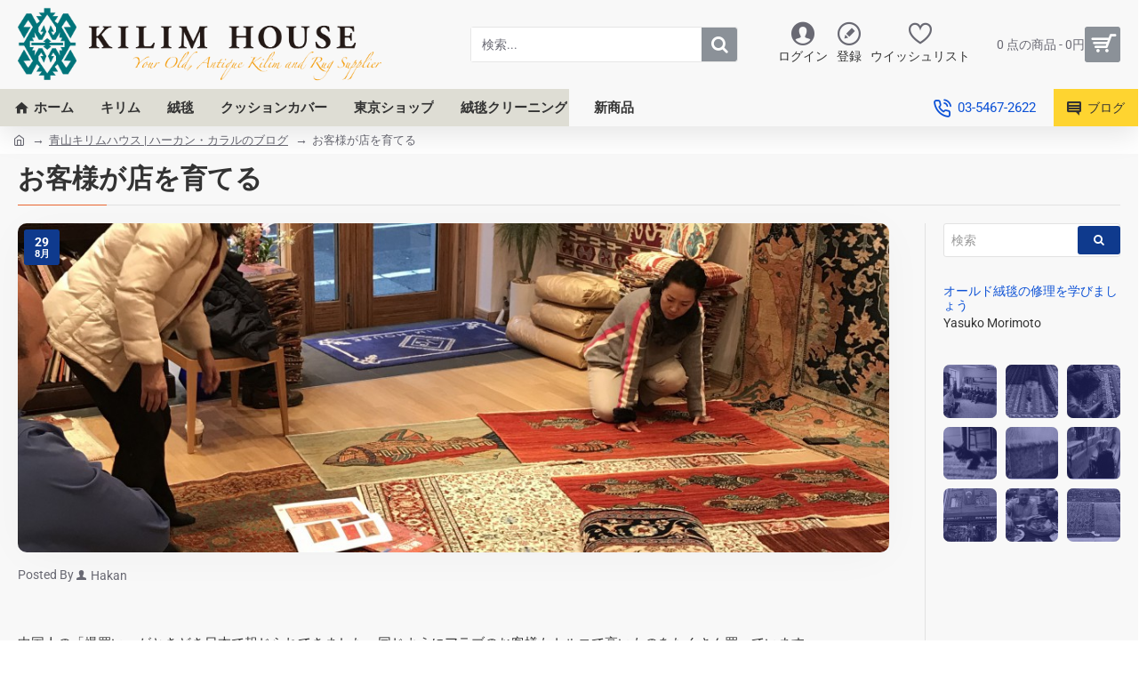

--- FILE ---
content_type: text/html; charset=utf-8
request_url: https://www.google.com/recaptcha/api2/anchor?ar=1&k=6LedJNsZAAAAAPUT0kG3LNtTlyqiq0sz8o521yTU&co=aHR0cHM6Ly93d3cua2lsaW1ob3VzZS5jb206NDQz&hl=en&v=PoyoqOPhxBO7pBk68S4YbpHZ&size=invisible&badge=bottomright&anchor-ms=20000&execute-ms=30000&cb=uccdc4e29p3m
body_size: 48481
content:
<!DOCTYPE HTML><html dir="ltr" lang="en"><head><meta http-equiv="Content-Type" content="text/html; charset=UTF-8">
<meta http-equiv="X-UA-Compatible" content="IE=edge">
<title>reCAPTCHA</title>
<style type="text/css">
/* cyrillic-ext */
@font-face {
  font-family: 'Roboto';
  font-style: normal;
  font-weight: 400;
  font-stretch: 100%;
  src: url(//fonts.gstatic.com/s/roboto/v48/KFO7CnqEu92Fr1ME7kSn66aGLdTylUAMa3GUBHMdazTgWw.woff2) format('woff2');
  unicode-range: U+0460-052F, U+1C80-1C8A, U+20B4, U+2DE0-2DFF, U+A640-A69F, U+FE2E-FE2F;
}
/* cyrillic */
@font-face {
  font-family: 'Roboto';
  font-style: normal;
  font-weight: 400;
  font-stretch: 100%;
  src: url(//fonts.gstatic.com/s/roboto/v48/KFO7CnqEu92Fr1ME7kSn66aGLdTylUAMa3iUBHMdazTgWw.woff2) format('woff2');
  unicode-range: U+0301, U+0400-045F, U+0490-0491, U+04B0-04B1, U+2116;
}
/* greek-ext */
@font-face {
  font-family: 'Roboto';
  font-style: normal;
  font-weight: 400;
  font-stretch: 100%;
  src: url(//fonts.gstatic.com/s/roboto/v48/KFO7CnqEu92Fr1ME7kSn66aGLdTylUAMa3CUBHMdazTgWw.woff2) format('woff2');
  unicode-range: U+1F00-1FFF;
}
/* greek */
@font-face {
  font-family: 'Roboto';
  font-style: normal;
  font-weight: 400;
  font-stretch: 100%;
  src: url(//fonts.gstatic.com/s/roboto/v48/KFO7CnqEu92Fr1ME7kSn66aGLdTylUAMa3-UBHMdazTgWw.woff2) format('woff2');
  unicode-range: U+0370-0377, U+037A-037F, U+0384-038A, U+038C, U+038E-03A1, U+03A3-03FF;
}
/* math */
@font-face {
  font-family: 'Roboto';
  font-style: normal;
  font-weight: 400;
  font-stretch: 100%;
  src: url(//fonts.gstatic.com/s/roboto/v48/KFO7CnqEu92Fr1ME7kSn66aGLdTylUAMawCUBHMdazTgWw.woff2) format('woff2');
  unicode-range: U+0302-0303, U+0305, U+0307-0308, U+0310, U+0312, U+0315, U+031A, U+0326-0327, U+032C, U+032F-0330, U+0332-0333, U+0338, U+033A, U+0346, U+034D, U+0391-03A1, U+03A3-03A9, U+03B1-03C9, U+03D1, U+03D5-03D6, U+03F0-03F1, U+03F4-03F5, U+2016-2017, U+2034-2038, U+203C, U+2040, U+2043, U+2047, U+2050, U+2057, U+205F, U+2070-2071, U+2074-208E, U+2090-209C, U+20D0-20DC, U+20E1, U+20E5-20EF, U+2100-2112, U+2114-2115, U+2117-2121, U+2123-214F, U+2190, U+2192, U+2194-21AE, U+21B0-21E5, U+21F1-21F2, U+21F4-2211, U+2213-2214, U+2216-22FF, U+2308-230B, U+2310, U+2319, U+231C-2321, U+2336-237A, U+237C, U+2395, U+239B-23B7, U+23D0, U+23DC-23E1, U+2474-2475, U+25AF, U+25B3, U+25B7, U+25BD, U+25C1, U+25CA, U+25CC, U+25FB, U+266D-266F, U+27C0-27FF, U+2900-2AFF, U+2B0E-2B11, U+2B30-2B4C, U+2BFE, U+3030, U+FF5B, U+FF5D, U+1D400-1D7FF, U+1EE00-1EEFF;
}
/* symbols */
@font-face {
  font-family: 'Roboto';
  font-style: normal;
  font-weight: 400;
  font-stretch: 100%;
  src: url(//fonts.gstatic.com/s/roboto/v48/KFO7CnqEu92Fr1ME7kSn66aGLdTylUAMaxKUBHMdazTgWw.woff2) format('woff2');
  unicode-range: U+0001-000C, U+000E-001F, U+007F-009F, U+20DD-20E0, U+20E2-20E4, U+2150-218F, U+2190, U+2192, U+2194-2199, U+21AF, U+21E6-21F0, U+21F3, U+2218-2219, U+2299, U+22C4-22C6, U+2300-243F, U+2440-244A, U+2460-24FF, U+25A0-27BF, U+2800-28FF, U+2921-2922, U+2981, U+29BF, U+29EB, U+2B00-2BFF, U+4DC0-4DFF, U+FFF9-FFFB, U+10140-1018E, U+10190-1019C, U+101A0, U+101D0-101FD, U+102E0-102FB, U+10E60-10E7E, U+1D2C0-1D2D3, U+1D2E0-1D37F, U+1F000-1F0FF, U+1F100-1F1AD, U+1F1E6-1F1FF, U+1F30D-1F30F, U+1F315, U+1F31C, U+1F31E, U+1F320-1F32C, U+1F336, U+1F378, U+1F37D, U+1F382, U+1F393-1F39F, U+1F3A7-1F3A8, U+1F3AC-1F3AF, U+1F3C2, U+1F3C4-1F3C6, U+1F3CA-1F3CE, U+1F3D4-1F3E0, U+1F3ED, U+1F3F1-1F3F3, U+1F3F5-1F3F7, U+1F408, U+1F415, U+1F41F, U+1F426, U+1F43F, U+1F441-1F442, U+1F444, U+1F446-1F449, U+1F44C-1F44E, U+1F453, U+1F46A, U+1F47D, U+1F4A3, U+1F4B0, U+1F4B3, U+1F4B9, U+1F4BB, U+1F4BF, U+1F4C8-1F4CB, U+1F4D6, U+1F4DA, U+1F4DF, U+1F4E3-1F4E6, U+1F4EA-1F4ED, U+1F4F7, U+1F4F9-1F4FB, U+1F4FD-1F4FE, U+1F503, U+1F507-1F50B, U+1F50D, U+1F512-1F513, U+1F53E-1F54A, U+1F54F-1F5FA, U+1F610, U+1F650-1F67F, U+1F687, U+1F68D, U+1F691, U+1F694, U+1F698, U+1F6AD, U+1F6B2, U+1F6B9-1F6BA, U+1F6BC, U+1F6C6-1F6CF, U+1F6D3-1F6D7, U+1F6E0-1F6EA, U+1F6F0-1F6F3, U+1F6F7-1F6FC, U+1F700-1F7FF, U+1F800-1F80B, U+1F810-1F847, U+1F850-1F859, U+1F860-1F887, U+1F890-1F8AD, U+1F8B0-1F8BB, U+1F8C0-1F8C1, U+1F900-1F90B, U+1F93B, U+1F946, U+1F984, U+1F996, U+1F9E9, U+1FA00-1FA6F, U+1FA70-1FA7C, U+1FA80-1FA89, U+1FA8F-1FAC6, U+1FACE-1FADC, U+1FADF-1FAE9, U+1FAF0-1FAF8, U+1FB00-1FBFF;
}
/* vietnamese */
@font-face {
  font-family: 'Roboto';
  font-style: normal;
  font-weight: 400;
  font-stretch: 100%;
  src: url(//fonts.gstatic.com/s/roboto/v48/KFO7CnqEu92Fr1ME7kSn66aGLdTylUAMa3OUBHMdazTgWw.woff2) format('woff2');
  unicode-range: U+0102-0103, U+0110-0111, U+0128-0129, U+0168-0169, U+01A0-01A1, U+01AF-01B0, U+0300-0301, U+0303-0304, U+0308-0309, U+0323, U+0329, U+1EA0-1EF9, U+20AB;
}
/* latin-ext */
@font-face {
  font-family: 'Roboto';
  font-style: normal;
  font-weight: 400;
  font-stretch: 100%;
  src: url(//fonts.gstatic.com/s/roboto/v48/KFO7CnqEu92Fr1ME7kSn66aGLdTylUAMa3KUBHMdazTgWw.woff2) format('woff2');
  unicode-range: U+0100-02BA, U+02BD-02C5, U+02C7-02CC, U+02CE-02D7, U+02DD-02FF, U+0304, U+0308, U+0329, U+1D00-1DBF, U+1E00-1E9F, U+1EF2-1EFF, U+2020, U+20A0-20AB, U+20AD-20C0, U+2113, U+2C60-2C7F, U+A720-A7FF;
}
/* latin */
@font-face {
  font-family: 'Roboto';
  font-style: normal;
  font-weight: 400;
  font-stretch: 100%;
  src: url(//fonts.gstatic.com/s/roboto/v48/KFO7CnqEu92Fr1ME7kSn66aGLdTylUAMa3yUBHMdazQ.woff2) format('woff2');
  unicode-range: U+0000-00FF, U+0131, U+0152-0153, U+02BB-02BC, U+02C6, U+02DA, U+02DC, U+0304, U+0308, U+0329, U+2000-206F, U+20AC, U+2122, U+2191, U+2193, U+2212, U+2215, U+FEFF, U+FFFD;
}
/* cyrillic-ext */
@font-face {
  font-family: 'Roboto';
  font-style: normal;
  font-weight: 500;
  font-stretch: 100%;
  src: url(//fonts.gstatic.com/s/roboto/v48/KFO7CnqEu92Fr1ME7kSn66aGLdTylUAMa3GUBHMdazTgWw.woff2) format('woff2');
  unicode-range: U+0460-052F, U+1C80-1C8A, U+20B4, U+2DE0-2DFF, U+A640-A69F, U+FE2E-FE2F;
}
/* cyrillic */
@font-face {
  font-family: 'Roboto';
  font-style: normal;
  font-weight: 500;
  font-stretch: 100%;
  src: url(//fonts.gstatic.com/s/roboto/v48/KFO7CnqEu92Fr1ME7kSn66aGLdTylUAMa3iUBHMdazTgWw.woff2) format('woff2');
  unicode-range: U+0301, U+0400-045F, U+0490-0491, U+04B0-04B1, U+2116;
}
/* greek-ext */
@font-face {
  font-family: 'Roboto';
  font-style: normal;
  font-weight: 500;
  font-stretch: 100%;
  src: url(//fonts.gstatic.com/s/roboto/v48/KFO7CnqEu92Fr1ME7kSn66aGLdTylUAMa3CUBHMdazTgWw.woff2) format('woff2');
  unicode-range: U+1F00-1FFF;
}
/* greek */
@font-face {
  font-family: 'Roboto';
  font-style: normal;
  font-weight: 500;
  font-stretch: 100%;
  src: url(//fonts.gstatic.com/s/roboto/v48/KFO7CnqEu92Fr1ME7kSn66aGLdTylUAMa3-UBHMdazTgWw.woff2) format('woff2');
  unicode-range: U+0370-0377, U+037A-037F, U+0384-038A, U+038C, U+038E-03A1, U+03A3-03FF;
}
/* math */
@font-face {
  font-family: 'Roboto';
  font-style: normal;
  font-weight: 500;
  font-stretch: 100%;
  src: url(//fonts.gstatic.com/s/roboto/v48/KFO7CnqEu92Fr1ME7kSn66aGLdTylUAMawCUBHMdazTgWw.woff2) format('woff2');
  unicode-range: U+0302-0303, U+0305, U+0307-0308, U+0310, U+0312, U+0315, U+031A, U+0326-0327, U+032C, U+032F-0330, U+0332-0333, U+0338, U+033A, U+0346, U+034D, U+0391-03A1, U+03A3-03A9, U+03B1-03C9, U+03D1, U+03D5-03D6, U+03F0-03F1, U+03F4-03F5, U+2016-2017, U+2034-2038, U+203C, U+2040, U+2043, U+2047, U+2050, U+2057, U+205F, U+2070-2071, U+2074-208E, U+2090-209C, U+20D0-20DC, U+20E1, U+20E5-20EF, U+2100-2112, U+2114-2115, U+2117-2121, U+2123-214F, U+2190, U+2192, U+2194-21AE, U+21B0-21E5, U+21F1-21F2, U+21F4-2211, U+2213-2214, U+2216-22FF, U+2308-230B, U+2310, U+2319, U+231C-2321, U+2336-237A, U+237C, U+2395, U+239B-23B7, U+23D0, U+23DC-23E1, U+2474-2475, U+25AF, U+25B3, U+25B7, U+25BD, U+25C1, U+25CA, U+25CC, U+25FB, U+266D-266F, U+27C0-27FF, U+2900-2AFF, U+2B0E-2B11, U+2B30-2B4C, U+2BFE, U+3030, U+FF5B, U+FF5D, U+1D400-1D7FF, U+1EE00-1EEFF;
}
/* symbols */
@font-face {
  font-family: 'Roboto';
  font-style: normal;
  font-weight: 500;
  font-stretch: 100%;
  src: url(//fonts.gstatic.com/s/roboto/v48/KFO7CnqEu92Fr1ME7kSn66aGLdTylUAMaxKUBHMdazTgWw.woff2) format('woff2');
  unicode-range: U+0001-000C, U+000E-001F, U+007F-009F, U+20DD-20E0, U+20E2-20E4, U+2150-218F, U+2190, U+2192, U+2194-2199, U+21AF, U+21E6-21F0, U+21F3, U+2218-2219, U+2299, U+22C4-22C6, U+2300-243F, U+2440-244A, U+2460-24FF, U+25A0-27BF, U+2800-28FF, U+2921-2922, U+2981, U+29BF, U+29EB, U+2B00-2BFF, U+4DC0-4DFF, U+FFF9-FFFB, U+10140-1018E, U+10190-1019C, U+101A0, U+101D0-101FD, U+102E0-102FB, U+10E60-10E7E, U+1D2C0-1D2D3, U+1D2E0-1D37F, U+1F000-1F0FF, U+1F100-1F1AD, U+1F1E6-1F1FF, U+1F30D-1F30F, U+1F315, U+1F31C, U+1F31E, U+1F320-1F32C, U+1F336, U+1F378, U+1F37D, U+1F382, U+1F393-1F39F, U+1F3A7-1F3A8, U+1F3AC-1F3AF, U+1F3C2, U+1F3C4-1F3C6, U+1F3CA-1F3CE, U+1F3D4-1F3E0, U+1F3ED, U+1F3F1-1F3F3, U+1F3F5-1F3F7, U+1F408, U+1F415, U+1F41F, U+1F426, U+1F43F, U+1F441-1F442, U+1F444, U+1F446-1F449, U+1F44C-1F44E, U+1F453, U+1F46A, U+1F47D, U+1F4A3, U+1F4B0, U+1F4B3, U+1F4B9, U+1F4BB, U+1F4BF, U+1F4C8-1F4CB, U+1F4D6, U+1F4DA, U+1F4DF, U+1F4E3-1F4E6, U+1F4EA-1F4ED, U+1F4F7, U+1F4F9-1F4FB, U+1F4FD-1F4FE, U+1F503, U+1F507-1F50B, U+1F50D, U+1F512-1F513, U+1F53E-1F54A, U+1F54F-1F5FA, U+1F610, U+1F650-1F67F, U+1F687, U+1F68D, U+1F691, U+1F694, U+1F698, U+1F6AD, U+1F6B2, U+1F6B9-1F6BA, U+1F6BC, U+1F6C6-1F6CF, U+1F6D3-1F6D7, U+1F6E0-1F6EA, U+1F6F0-1F6F3, U+1F6F7-1F6FC, U+1F700-1F7FF, U+1F800-1F80B, U+1F810-1F847, U+1F850-1F859, U+1F860-1F887, U+1F890-1F8AD, U+1F8B0-1F8BB, U+1F8C0-1F8C1, U+1F900-1F90B, U+1F93B, U+1F946, U+1F984, U+1F996, U+1F9E9, U+1FA00-1FA6F, U+1FA70-1FA7C, U+1FA80-1FA89, U+1FA8F-1FAC6, U+1FACE-1FADC, U+1FADF-1FAE9, U+1FAF0-1FAF8, U+1FB00-1FBFF;
}
/* vietnamese */
@font-face {
  font-family: 'Roboto';
  font-style: normal;
  font-weight: 500;
  font-stretch: 100%;
  src: url(//fonts.gstatic.com/s/roboto/v48/KFO7CnqEu92Fr1ME7kSn66aGLdTylUAMa3OUBHMdazTgWw.woff2) format('woff2');
  unicode-range: U+0102-0103, U+0110-0111, U+0128-0129, U+0168-0169, U+01A0-01A1, U+01AF-01B0, U+0300-0301, U+0303-0304, U+0308-0309, U+0323, U+0329, U+1EA0-1EF9, U+20AB;
}
/* latin-ext */
@font-face {
  font-family: 'Roboto';
  font-style: normal;
  font-weight: 500;
  font-stretch: 100%;
  src: url(//fonts.gstatic.com/s/roboto/v48/KFO7CnqEu92Fr1ME7kSn66aGLdTylUAMa3KUBHMdazTgWw.woff2) format('woff2');
  unicode-range: U+0100-02BA, U+02BD-02C5, U+02C7-02CC, U+02CE-02D7, U+02DD-02FF, U+0304, U+0308, U+0329, U+1D00-1DBF, U+1E00-1E9F, U+1EF2-1EFF, U+2020, U+20A0-20AB, U+20AD-20C0, U+2113, U+2C60-2C7F, U+A720-A7FF;
}
/* latin */
@font-face {
  font-family: 'Roboto';
  font-style: normal;
  font-weight: 500;
  font-stretch: 100%;
  src: url(//fonts.gstatic.com/s/roboto/v48/KFO7CnqEu92Fr1ME7kSn66aGLdTylUAMa3yUBHMdazQ.woff2) format('woff2');
  unicode-range: U+0000-00FF, U+0131, U+0152-0153, U+02BB-02BC, U+02C6, U+02DA, U+02DC, U+0304, U+0308, U+0329, U+2000-206F, U+20AC, U+2122, U+2191, U+2193, U+2212, U+2215, U+FEFF, U+FFFD;
}
/* cyrillic-ext */
@font-face {
  font-family: 'Roboto';
  font-style: normal;
  font-weight: 900;
  font-stretch: 100%;
  src: url(//fonts.gstatic.com/s/roboto/v48/KFO7CnqEu92Fr1ME7kSn66aGLdTylUAMa3GUBHMdazTgWw.woff2) format('woff2');
  unicode-range: U+0460-052F, U+1C80-1C8A, U+20B4, U+2DE0-2DFF, U+A640-A69F, U+FE2E-FE2F;
}
/* cyrillic */
@font-face {
  font-family: 'Roboto';
  font-style: normal;
  font-weight: 900;
  font-stretch: 100%;
  src: url(//fonts.gstatic.com/s/roboto/v48/KFO7CnqEu92Fr1ME7kSn66aGLdTylUAMa3iUBHMdazTgWw.woff2) format('woff2');
  unicode-range: U+0301, U+0400-045F, U+0490-0491, U+04B0-04B1, U+2116;
}
/* greek-ext */
@font-face {
  font-family: 'Roboto';
  font-style: normal;
  font-weight: 900;
  font-stretch: 100%;
  src: url(//fonts.gstatic.com/s/roboto/v48/KFO7CnqEu92Fr1ME7kSn66aGLdTylUAMa3CUBHMdazTgWw.woff2) format('woff2');
  unicode-range: U+1F00-1FFF;
}
/* greek */
@font-face {
  font-family: 'Roboto';
  font-style: normal;
  font-weight: 900;
  font-stretch: 100%;
  src: url(//fonts.gstatic.com/s/roboto/v48/KFO7CnqEu92Fr1ME7kSn66aGLdTylUAMa3-UBHMdazTgWw.woff2) format('woff2');
  unicode-range: U+0370-0377, U+037A-037F, U+0384-038A, U+038C, U+038E-03A1, U+03A3-03FF;
}
/* math */
@font-face {
  font-family: 'Roboto';
  font-style: normal;
  font-weight: 900;
  font-stretch: 100%;
  src: url(//fonts.gstatic.com/s/roboto/v48/KFO7CnqEu92Fr1ME7kSn66aGLdTylUAMawCUBHMdazTgWw.woff2) format('woff2');
  unicode-range: U+0302-0303, U+0305, U+0307-0308, U+0310, U+0312, U+0315, U+031A, U+0326-0327, U+032C, U+032F-0330, U+0332-0333, U+0338, U+033A, U+0346, U+034D, U+0391-03A1, U+03A3-03A9, U+03B1-03C9, U+03D1, U+03D5-03D6, U+03F0-03F1, U+03F4-03F5, U+2016-2017, U+2034-2038, U+203C, U+2040, U+2043, U+2047, U+2050, U+2057, U+205F, U+2070-2071, U+2074-208E, U+2090-209C, U+20D0-20DC, U+20E1, U+20E5-20EF, U+2100-2112, U+2114-2115, U+2117-2121, U+2123-214F, U+2190, U+2192, U+2194-21AE, U+21B0-21E5, U+21F1-21F2, U+21F4-2211, U+2213-2214, U+2216-22FF, U+2308-230B, U+2310, U+2319, U+231C-2321, U+2336-237A, U+237C, U+2395, U+239B-23B7, U+23D0, U+23DC-23E1, U+2474-2475, U+25AF, U+25B3, U+25B7, U+25BD, U+25C1, U+25CA, U+25CC, U+25FB, U+266D-266F, U+27C0-27FF, U+2900-2AFF, U+2B0E-2B11, U+2B30-2B4C, U+2BFE, U+3030, U+FF5B, U+FF5D, U+1D400-1D7FF, U+1EE00-1EEFF;
}
/* symbols */
@font-face {
  font-family: 'Roboto';
  font-style: normal;
  font-weight: 900;
  font-stretch: 100%;
  src: url(//fonts.gstatic.com/s/roboto/v48/KFO7CnqEu92Fr1ME7kSn66aGLdTylUAMaxKUBHMdazTgWw.woff2) format('woff2');
  unicode-range: U+0001-000C, U+000E-001F, U+007F-009F, U+20DD-20E0, U+20E2-20E4, U+2150-218F, U+2190, U+2192, U+2194-2199, U+21AF, U+21E6-21F0, U+21F3, U+2218-2219, U+2299, U+22C4-22C6, U+2300-243F, U+2440-244A, U+2460-24FF, U+25A0-27BF, U+2800-28FF, U+2921-2922, U+2981, U+29BF, U+29EB, U+2B00-2BFF, U+4DC0-4DFF, U+FFF9-FFFB, U+10140-1018E, U+10190-1019C, U+101A0, U+101D0-101FD, U+102E0-102FB, U+10E60-10E7E, U+1D2C0-1D2D3, U+1D2E0-1D37F, U+1F000-1F0FF, U+1F100-1F1AD, U+1F1E6-1F1FF, U+1F30D-1F30F, U+1F315, U+1F31C, U+1F31E, U+1F320-1F32C, U+1F336, U+1F378, U+1F37D, U+1F382, U+1F393-1F39F, U+1F3A7-1F3A8, U+1F3AC-1F3AF, U+1F3C2, U+1F3C4-1F3C6, U+1F3CA-1F3CE, U+1F3D4-1F3E0, U+1F3ED, U+1F3F1-1F3F3, U+1F3F5-1F3F7, U+1F408, U+1F415, U+1F41F, U+1F426, U+1F43F, U+1F441-1F442, U+1F444, U+1F446-1F449, U+1F44C-1F44E, U+1F453, U+1F46A, U+1F47D, U+1F4A3, U+1F4B0, U+1F4B3, U+1F4B9, U+1F4BB, U+1F4BF, U+1F4C8-1F4CB, U+1F4D6, U+1F4DA, U+1F4DF, U+1F4E3-1F4E6, U+1F4EA-1F4ED, U+1F4F7, U+1F4F9-1F4FB, U+1F4FD-1F4FE, U+1F503, U+1F507-1F50B, U+1F50D, U+1F512-1F513, U+1F53E-1F54A, U+1F54F-1F5FA, U+1F610, U+1F650-1F67F, U+1F687, U+1F68D, U+1F691, U+1F694, U+1F698, U+1F6AD, U+1F6B2, U+1F6B9-1F6BA, U+1F6BC, U+1F6C6-1F6CF, U+1F6D3-1F6D7, U+1F6E0-1F6EA, U+1F6F0-1F6F3, U+1F6F7-1F6FC, U+1F700-1F7FF, U+1F800-1F80B, U+1F810-1F847, U+1F850-1F859, U+1F860-1F887, U+1F890-1F8AD, U+1F8B0-1F8BB, U+1F8C0-1F8C1, U+1F900-1F90B, U+1F93B, U+1F946, U+1F984, U+1F996, U+1F9E9, U+1FA00-1FA6F, U+1FA70-1FA7C, U+1FA80-1FA89, U+1FA8F-1FAC6, U+1FACE-1FADC, U+1FADF-1FAE9, U+1FAF0-1FAF8, U+1FB00-1FBFF;
}
/* vietnamese */
@font-face {
  font-family: 'Roboto';
  font-style: normal;
  font-weight: 900;
  font-stretch: 100%;
  src: url(//fonts.gstatic.com/s/roboto/v48/KFO7CnqEu92Fr1ME7kSn66aGLdTylUAMa3OUBHMdazTgWw.woff2) format('woff2');
  unicode-range: U+0102-0103, U+0110-0111, U+0128-0129, U+0168-0169, U+01A0-01A1, U+01AF-01B0, U+0300-0301, U+0303-0304, U+0308-0309, U+0323, U+0329, U+1EA0-1EF9, U+20AB;
}
/* latin-ext */
@font-face {
  font-family: 'Roboto';
  font-style: normal;
  font-weight: 900;
  font-stretch: 100%;
  src: url(//fonts.gstatic.com/s/roboto/v48/KFO7CnqEu92Fr1ME7kSn66aGLdTylUAMa3KUBHMdazTgWw.woff2) format('woff2');
  unicode-range: U+0100-02BA, U+02BD-02C5, U+02C7-02CC, U+02CE-02D7, U+02DD-02FF, U+0304, U+0308, U+0329, U+1D00-1DBF, U+1E00-1E9F, U+1EF2-1EFF, U+2020, U+20A0-20AB, U+20AD-20C0, U+2113, U+2C60-2C7F, U+A720-A7FF;
}
/* latin */
@font-face {
  font-family: 'Roboto';
  font-style: normal;
  font-weight: 900;
  font-stretch: 100%;
  src: url(//fonts.gstatic.com/s/roboto/v48/KFO7CnqEu92Fr1ME7kSn66aGLdTylUAMa3yUBHMdazQ.woff2) format('woff2');
  unicode-range: U+0000-00FF, U+0131, U+0152-0153, U+02BB-02BC, U+02C6, U+02DA, U+02DC, U+0304, U+0308, U+0329, U+2000-206F, U+20AC, U+2122, U+2191, U+2193, U+2212, U+2215, U+FEFF, U+FFFD;
}

</style>
<link rel="stylesheet" type="text/css" href="https://www.gstatic.com/recaptcha/releases/PoyoqOPhxBO7pBk68S4YbpHZ/styles__ltr.css">
<script nonce="c9gvmw2GxczCpOTXIpqSMg" type="text/javascript">window['__recaptcha_api'] = 'https://www.google.com/recaptcha/api2/';</script>
<script type="text/javascript" src="https://www.gstatic.com/recaptcha/releases/PoyoqOPhxBO7pBk68S4YbpHZ/recaptcha__en.js" nonce="c9gvmw2GxczCpOTXIpqSMg">
      
    </script></head>
<body><div id="rc-anchor-alert" class="rc-anchor-alert"></div>
<input type="hidden" id="recaptcha-token" value="[base64]">
<script type="text/javascript" nonce="c9gvmw2GxczCpOTXIpqSMg">
      recaptcha.anchor.Main.init("[\x22ainput\x22,[\x22bgdata\x22,\x22\x22,\[base64]/[base64]/[base64]/[base64]/[base64]/[base64]/KGcoTywyNTMsTy5PKSxVRyhPLEMpKTpnKE8sMjUzLEMpLE8pKSxsKSksTykpfSxieT1mdW5jdGlvbihDLE8sdSxsKXtmb3IobD0odT1SKEMpLDApO08+MDtPLS0pbD1sPDw4fFooQyk7ZyhDLHUsbCl9LFVHPWZ1bmN0aW9uKEMsTyl7Qy5pLmxlbmd0aD4xMDQ/[base64]/[base64]/[base64]/[base64]/[base64]/[base64]/[base64]\\u003d\x22,\[base64]\\u003d\\u003d\x22,\x22R3/[base64]/ChMKtIcOewrMBExwwDcOiwpxcLcORK8OEHsKIwq/DlMO6wp0Ue8OEGQ7CszLDhk/Csm7Cr3NdwoEpV2gObMK0wrrDp3LDsjIHw4LCkFnDtsOUdcKHwqN/wqvDucKRwos5wrrCmsK3w7hAw5hUwojDiMOQw4zCnSLDly7ClcOmfQbCuMKdBMONwpXColjDhcKWw5JdSMKyw7EZMMOXa8Krwq8sM8KAw5PDr8OuVDzCnG/DsVUiwrUAckV+JSnDp2PCs8OVPz9Bw68owo17w5DDj8Kkw5k+PMKYw7p9woAHwrnChTvDu33CgsKmw6XDv2/CqsOawp7ChxfChsOjQ8KoLw7CvyTCkVfDkcO2NFRNwoXDqcO6w5dCSANxwrfDq3fDocKXZTTCgsOyw7DCtsKiwqXCnsKrwpMswrvCrH/CmD3CrW/DmcK+OB/DnMK9CsOUdMOgG21Rw4LCnWPDjhMBw4jCnMOmwpViCcK8LyRLHMK8w7sgwqfClsOuJsKXcTNrwr/Du13DoEo4FinDjMOIwrJLw4BcwpHCuGnCucOFccOSwq4pHMOnDMKbw77DpWExOsODQ3/CjhHDpRQkXMOiw4/Dsn8iS8Kewr9AI8OcXBjCm8KQIsKndsO0CyjCg8OTC8OsPG0QaGDDpsKML8KmwqlpA0xow5UNUMKNw7/DpcOTHMKdwqZXaU/DonfCiUtdJcKOMcOdw6zDrjvDpsKGAcOACHbCvcODCX4EeDDCjy/CisOgw5XDqTbDl3lhw4x6cBg9AmdCacK7wozDkA/CggbDtMOGw6cHwpBvwp4jT8K7YcOOw7V/DRsTfF7DiVQFbsObwoxDwr/CpsONSsKdwrTCs8ORwoPCncOPPsKJwqFATMOJwqDCpMOwwrDDucOdw6s2NcKAbsOEw7fDscKPw5l9wrjDgMO7YT48Eydiw7Z/d2wNw7giw6cUS03CnMKzw7Jkwo9BSh3CjMOAQyjCqQIKwr7CrsK7fRPDozoAwojDkcK5w4zDnsKcwo8CwqZ8QWEnEsOVw4rDjBXCl0Bgei/Dj8OCRsOwwojDjMKgw47CrsKvw5nClB5xwp90B8KbbsOcw7XCqG4BwpE/VcKXJcKZw47DhcOiwrVrD8K/wqctD8KLXCsHw6vCg8OtwrPDpDgjFltPdcKEwqnDih1sw5s3XcOUwpVsE8KNwqnDlGhkwqwxwokkwqMOwp/CjnHDkMKEPC7CjXrDn8OjO3/CpMKeSjjCt8OpJR4kw7rCnkLDk8OoTMK0SxnCkcKyw6HDisKLw5LDlQozS1RkHsKyCF98wrpjWMKYwpZhKV57w6nCjDM2Ax9Zw7zDmsOBCMK4w6cMw4dpwoEJworDqkZRDwx5DxlRBk/CicOjXx0dck3Dv3fDoEHDtsOjC2t4EnYFTsK1wq/Cm1B4OR09w4zCtcOWZ8Ofw4YmR8OJGXwwF1/CuMKQVhLCjDJ3VsKQw4/Cq8KaJsK2L8O1AyjDgMO6wp/DsRHDvlRTDsO8wp/DvcOfw7Bnw60ow6DCrXzDvB11IcOiwqTCjMKSdDQlKMKGw5BlwpzDjEvCjcKMZnw/w4oXwrZ6EMKodiBKScOoccOtw6HCvT9vwrIKwrPDhD8pwrshw7nDqcKFd8KSw7vDqSV/w6BqNjN6w5bDqcKhw6rDi8KTR2bCvmvCicOdZQA0OU7DhMKYBMO2WQsuGD0yC1/[base64]/DlMKbw6jDhcKyw7RzwrrCpcOhRMOmD8ODdC3Cq8O0wrp0wrsTwqAWbR/[base64]/DnsOqwpnDmDlRw5zDicK6L8Ksw5rDrDrDnMOGwrvCicKDwo7DpsOywpHDj27DvMO/w4VuTgFjwpPCkcOxw4bDsiA5PR7ChXZuUsKXFsOIw67DtMK8wqt4woVCIcOLXRXCuB3Cu2bDlMKFEsO4w59KFMOfbsOLwpLCksOAN8OiS8KMw7bCiXkaJcKcVh/Ch2/[base64]/CgGrDszrCu0N2w6dRMhYIAsOiWcKKZW5SBmkAPsOlwpXCijPDsMOJwpPDsFbCr8Opwo8QLSXCkcKEJ8O2eUZtwop3woHCmMOZwr7CqMKWwqB2XsOZw5VZW8OePGRdYEXCk1XCp2fDssKrwr3Cg8KHwqPCswJOLMO7ZzPDj8Knwq1/CGbDnEPCp13DucKPwovDq8Opw5NVNUjDrhTCpVlFC8KbwrzDpAnClnvCvU1aAcKqwpZ2KzomCMKzwqE+w43CgsOlw794wpnDjAcyw73CkR7Ck8Oywq5aUhzCqDHDpiHDoA/Dg8O6wrh/woTCjThZEcK/YS/Dkg5/[base64]/ChsOwYFkrZGVfwq5ewpYfwqPCicKTw5PDkyrDoXbDocK5LAPCi8KibsOnUMKuSMKZZAXDt8Kdwrwnwr7Dmmd5KXjCvsOMw5JwSMKnYljDkULDqX8Cwq57ViYTwpAvfcOqOmDDtCfDl8O5w7lfwrAUw5HCu3/DmcKEwptHw7VKw7VPwrY8RyXCg8K6wokrHMKcXsOswp95VCheDzAOKsKpw7tkw6XDmls1wrvDjGQkZsKwDcK3fsKnXMKAw7ReNcONw4Vbwq/DuyBjwow6F8KswqwnfD9Gwr1mHmLDpzVAwoZbdsOPw5LCjMOFLjAcw4xEL3nDvQ7DrcKEwoU5wrZywojDrl7Dj8KTwrnDn8OHIgNFw6/CjHzCk8OSfhHDhcOaHMK1w5/CjjzCmsOmMsOzalvDlyl9woPDtMOSVMOCworDqcOvw5HDqE4Sw4zCsWQNwqBpwqoMwqzCjsOzaErDjlRobQAlRWRvHcOfwo8vPcOKw548w7XCuMKjDcOTw7FSNjsjw65tZhFrw5xvF8KLDFo1wpXDucOowr4MTsKwO8ODw7/CncKlwoMiwrbDrsKOWsKjw6HDjWvCmiADH8KdNznCsCbCtxs5HVLClMKVw7Yfw4xPCcOpRyPDmMOew6vDm8K/[base64]/Cs0zDh8KBYU/CgcK5UHjDlsKYTAoww4dNwq18wovDjgvDucOjw5cPdsOPD8OQDMKLZMOZH8OBQMKRUcKuwrUywqcUwrgmwqx0WMK5f2bDtMKyeS98YRIqRsOjOMK0W8KNwrVXTE7CvnPCqHPCiMOmw4F2ZUvDtMKlwrDDpMOqwqzCssOTw7JJUMKEHxIjwr/CrsOEQiXCsA5rTsKlBUbDqcOPw5JrCsO7w71mw5rDnMOKFhVvw7fCvsKnGHk5w47ClwPDgVHDicOzDsOoGwcYw4PDgwLDgSDCrBx6w6pfFMKcwrbCnjMbwqwgwqY5XsKxwrB/AyrDjBTDucKSwp5QAMKpw6l6wrZuwrcywqpnwoEbwpzCiMOTFQTCtyd9wqsuwrvDm3fDq35Ew6VKwr5zw5wuwqDDhXo7UcKRBsOCw6fCmsOWw6E4wrzCpsOywrfDjVERwpcUw7nDsxjCskLDtnvCqyPClsOOw7vCgsO2VWEawqotwq7CnmnCrsKAw6PDihdrfm/DusOCG2sPNcOffgQUw5vDvDvCosOaJF/ChMK/[base64]/CokzDqGxKN8KMwobCv8OGwqPDgcK6QsKewq7Dg10TEBjCoDrDmyVBLMKmw7jDjRrDtVYjDcO3wot5wrxyA2PDs2UJUsODwpjDgcOWwpx0U8K7L8Kew55CwqEawqnDvcKgwpIyQ0/CjMO4wpUUw4MHNcOhScKCw5/DulIqbcODAcK3w7PDmcKAUSB1w6/CninDjxDCuztKGnUiMALDgcOZRCgVwqfDs2HClTrDq8KLw5vCjcO3QxfCnVbCgzVlEXPCiU/DhxPChMOWSgnCpMKxwrnDojppwpZsw7DChAXDhcOVN8OAw63DkcOOwojCnw1Gw4TDqBx7w5/CjsO0wonCmV9Cw6HCqlfCgcKFMMKcwrPClWM/wqxXVmrCn8KAwookwpcwXztCw4/Cj1wkwr5SwrPDhTITBxBnw5scwqrCkH1Jw6xZw7PDqV3DmsODDMOLw4XDl8KsecO4w7ctcsKuwqEZwrUaw7/[base64]/S8Krw7rCt8OAwroSw7nCnsO8ecOzJH4+AsOkC3dYTFTDhMK8w6ckwqPDlgnDucKfccKPw5EDGsK6w4jClsKHRSfDjEXCjMK9bsOGwpHCrQfCkgkIBsOsIsKswpvDpgTDmsOEwpzCpMOaw5gtAhzDhcOfEEV+b8KAwo4Rw54ew7PCvHBkwoA/w5fCjwksTF04GVjCrsOie8OqellQw51sR8KWwpMCScOzwogvw6DDnXEZT8KYNl9OIcOeQHTCjnzCv8OKaxDDoEMgwq1+YTRbw6vCkhTClHhECkIkw5rDkXFkwrl7wpNVw51jBcKWw73DrmfDvsO9woLDisOLwoMXO8Ozw6h1w45qwqBeWMOwe8Kvw6nDs8K/wqjDjmrCgsKnw67Dt8K9wrxFQjEGwqzCoWHDo8K6V0JWZ8O1TStsw47Dg8OwwpzDsBZFwrgawoJowr7DjMO8CFINw5PDkMOuc8KFw5EEBDDCo8OIPiFEw59FQMKqw6LDgjvClRfClMOGERHDj8O+w6vDocOzaXTDjcOQw7QuXW/CucKUwr9WwrnCrllyT2bDlxHCnMORUgzDk8KsFXNCZMOrI8KPCsORwqs5wq/[base64]/DvcORw7fDqsOlbsKLwpkMIMOkB8OCwo/CqmHCjB5jZsKdwr8/DGMTb24WHMKfQHXCtsOcw5ggwoZmwrtYBTTDizjCqsK5w5zCrEMfw47Cj0Rgw7PDiDzDqxIiLRfDncKLw6bDrMK/w711w5/Di07Cq8OCw5bDqmnCqDnDtcObQBYwA8O0wrkCwr3DjWEVw6Nuwo89AMKAw4dufB7CqcOPwrU8w7lNQMONVcO0wpJ6wrkbw6lhw6zClVbDjsOOQVDDoTlWw5nDqsO/w7NQJj/DlMKYw4tWwpRvZhPCl3BSw63CjW4iwrQ3woLCnB3DuMKMXTk4wqkQw6A0FcOsw4oDw7bDmcKLEVUebF8kZHIHERDCu8ONY1FFw4vDrcO3w7XDksOKw7hHw7vCjcONw4vDncOVJnFuwr1LGMOQw7nDuiXDjsOdw6oawqhmP8OdI8KURH7DrcKVwrvDlE8/[base64]/U3lYwr4hwoTDlmZxX2bDqCHDmcKAFMKEwpLCglxWR8OswoMPcMKiJyLDnisaNm9VAUPCpcKYw77DvcKAw4/DosOsW8Keb3wbw7zCrUZKwo0VYMK+YEPCusK3wpfCpcOaw6XDmsO1AcKXLMOcw4DCkwnCo8Kbw7VXOW9uwobDosONcsOOZ8KbIcKww7IVCEVebRlbQWbDtw3Dm3vCocOfw6/CsULDtMOtb8KOUsOYMA4lwrpMPFJBwqASwq7Cq8OWwrVvb37Dm8O9wrPCvHvDs8O1wohkSsOQwo9mLMO4RxLDuhBYwqJTcG7DgHzCiRrCuMOfG8KlLS3DpMK+wpDCjUBYw6HCg8OQwqnCucO8fMK+J01KSMKOw45dLC/ClVXCl1zDmcOBK3I6wppQUEJ8QcKowqPCiMOeUxHCqRQlYzIgJzzDqAk3IR3Dl3rDrVBXBEXCk8Oywo3DrsOCwrfCoHAaw4zCnsKfw50eDMOvQ8KOw7BGw7pAw6vCtcOuwr5wXHhgFcOIX3tDwr18wrZmPS9oVU3Cv1zCo8KhwoRPAG4PwpXCosOrw74Iw5/DhMOKwrdKWsKVXHvDiVUkUGLDtlDDl8OJwpgkwqZ8JjdrwrfCjDRJWXNlX8KSw7bDjzjCk8O+KMOcVissIyPCpF7DssKxw7XCnxbDlsKUKsKNwqQzw4fDuMO+w4pyLcO0GsOkwrTCkihrDR/Cny/CoGrDr8KndsO3NhQmw5lXHVHCscOfa8KQw7V1wooNw7Mqwo3DlMKUwpjDiGYLB2rDjMOsw4vDosOqwqLDtgBJwotbw7XDoWfCn8O9WcK/woHDo8K8QcOuDXgwOcOGwpPDkz7ClsONWcOSw7Z5wpMMw6XDjcOHw5jDtSfCssK/EMK2wpHDssKsbsKDw7oKw5EOw6BCLsK3wpxIwr05YHTCkkDDt8O8asOUw5TDjBfCvAIbYmfDqsOSw7bDuMOzw5LCn8OIwqbDiTrCnVIOwoROwpvDo8KLw6TDi8O+wo/CmijDscONNEt8bjMCw4TDkh/[base64]/[base64]/woLDjcOYSDh3wofDn8KhesOWw6rDj39hWHPCs8OJUcK1w4XDu2LCpMOQwrjCv8OibXBfSMK3wr8owrjCmMKMw6XChy/[base64]/[base64]/[base64]/XFpUw7vChcK/wpxwCmPDgB3CmRI8Uhluw7fCn8Oswq3CusKfVcKvw7/CiWtjKMO/wrF4w4bDncKyeTPDvcKrw7zCqwM8w4XCvE9swq0zCcKdw4YSWcOkUsOLccOhBMKRwpzDgzPCkcK0SWIsZW3Ds8OMU8KsSno5ZhUNw45iwoREXMO4w6sxQS57HsOyT8Onw7LDuBjCn8OrwqLCjSnDkBvDhsK9KcOewoNPWsKvD8KkVk3DksOSwrPCuEF5wr/[base64]/w49Tw4RCwqxda2PCr1XCoSfClMOtL0JqEiHCi1cswrsCQAHCrcKZZh5YGcKuw6pgw5PCuhzDhcKDw6cow5bDlsOWw4lqKcOpw5ZAw4/[base64]/TsKjw59Mw5bDlyTDpG7DmnLDhCcsw5FafgTCoWTDn8KawpNMMxDDh8K6LDJYwrvDh8Kqw4HDsTBlM8KCwrZ/w58HIcOmMMORYcKdw4IXcMOmKsKsUcOUw5rCksOVYRIJMBQpMxh2woI7wrbDvMKFOMO4RwnCm8KfW3hjQMOlBMKPw6/CtMKWNQZewr7DrRfCmjTDv8OQwrzDgUZNw6MkdiHCh0TCnMKHwol5MXM4DzXDvnPCvy7CvcKDasKNwpDCqi8nwr3CpMKFS8KwMMO1wohlHcO7A2MeM8ODwpoZDCNtGcOJwoB0D0MUw6TDnlhFw5/DqMKAS8OMV1PCplkbZEjDsDFhZ8OXVMKyA8Ogw6vDlsOBKys9BcK0QAPClcKXwrZfPWc0dsKzDQZ6wqnCjcKORMK3CsKnw5bCmMOCG8KFaMKhw67Cg8OfwrRqw7PCvFMgahlWYMKJX8Kaa13DiMK6w7VVBB0Jw5nCj8KaRMKyL0/CscOkak5Bwp0bZMKmLMKTwr80w5gnFcOnw4pfwqYVwrfDtcORJgwnDMOFbSjCuVLChsOwwqlhwrwNwpUyw5HDqMO1w6nClXjDj1bDmsOMVcK5QD9DT0HDpB/DgsK4CGRQcm1OIUfDtjMsRXs0w7XCtcKePsOJDCQXw4LDuCfDqlXCiMK5w5vCgRp3Y8OIwplUTsOIeFfCtQ7Cr8Kawr56wrHDqUfCgMKEbHYrwqDDrcOdZ8OPOsOgwrHDlFXDqHErVnHCvMOowrnDn8KFOWvCk8OPwo/CrRRwejbCqMOtBcOjK3nDjcOEGsKRE0LDhsOhNcKQfSPDpcK4GcOxw5kCw5ZawpfCh8OtIcK6w706w7ZLdEPClsKuc8KfwoDCjMOFwp9Jw5XCksOtVUgNwoHDqcOwwp1rw7vDkcKBw6BGwqnCmXrDlHlNKjdlw5MEwpPConPCjRjCuXhTSRI/fsOqHcOhwrfCpDzDrAHCqsK8YEMAW8KXeg0uw49Te1lewpAXwqHCi8K+wrrDkMO1XXdIw77CqMOBw4FgL8KJfA/[base64]/DnSw5w6djKMOIwoMdw6rCkFFJw5HDpsKFw6x0b8KOworCkVHCpMKlw7NOHjMmwr/ClMOvwq7CtT4wemYPBEjCqMK4wrbCg8O8woV2w4Erw4LCgcOcw7tQclrCsmbCpTBQTmbCocKLJ8KQO01qw6PDomU+WAjChsK4wpE0SsObT1dUE0dEwrJNwoLCi8OAw6zCrjAww5XCpsOiw5rCrT4HVS9bwpfClWl/wo4aCcK1f8OaWS9bw5PDrMOkATpDZyLCp8O+SyTCqcOYMxEzdQ4sw5gECEvCt8O2Q8Kqw7kkwq7DhcOOdn/Cn09+awdDOsKBw6rDiwXCg8Oxw7NkTUdfwotBLMK6QsOWwrtKblEubcKtwrYPGWw4FQ/DpBHDl8ORPMOow7Ypw6UiacOfw5sTC8OGwoIfNhjDu8KYVsOlw63DjsOuwqzCrXHDlsOlw5ReGcO1C8OgYgLDnDzCuMKCakjDlcKaZMKkH0TCkcOlIiRsw4rDiMKBecOXBm7DpQTDrMKRw47Dqxo4VUkMwr8qwpwuw7XCnVbDvMKQwr/DlCMMGz8OwpAfKCQdeRrCssO+GsKTYGRDHjLDjMKiNH/Dl8KJa27CvMOGO8OVwoAmwpgmYw3CrsKmwovCsMOow4XCs8Ojw6DCuMOywobCh8OQTMKRMCHDtTfCjcOFRsOjwro1VyhtLirDplEQXUvCth4sw4MDZUx1LMKYwpHDucObwq/CrnfDjlLDnHpiYMOlZMKWwq0DO33CrgJew5pawq/CtmlIwr3Dlx3DkSFcTAzDsD3DimR4w4s0XsK9LsKsPETDusOqwozCnMKYwrzDjcO5L8KOScOWwqtbwpXDvcK4woJDwr/DqMOIE3XCrQ4Mwo7Djj7CnGXCj8Kmwp8PwqrChEbCvylgC8OBw5nCmcOaHC/[base64]/Cm5qUsO+w7TDgMOTOnccwqHCkcOYwrvChcKNwqRsHsOTWcKtw5Y8w67Cu3p9enlkC8OAGWbDrsKMKWZ6wrPCusK/w7xoYQHDtS7CrMOrBMOBNCXCvzIdw40mT1XDksO6XMKWAWxfe8K1PkR/[base64]/DusKAcsOcW08kVsOwHUllcT7DicOxNsOKGMOIdsKFw73CsMOvw5EFwroBw73ClDtjIR0hwr7DgsO8wrx0w4NwYiUpwozDhV/DvMK0QWHCgcOzw47CoS/CqGfDmsKxMMOJQcOJRcKxwpFvwoxINm7CisORWsOqCCZ2SMKeLMKHw4nCjMONw6VjSmzCnMOHwp1zZ8OQw7/[base64]/FMKowq8pJkrDulzCvHzDp8KJCTnCjMOawrthLhkbEnrDvh3Cm8ORMT0Nw5wOJ23DgcKhw4h1w7kRU8Klw5cswrzCmMOmw4Q/L3AkTFDDusK9EjXCqMKPw7TCqMK3w5gYZsO4Q256XkDDlMOywrVhaSPChsKVwqJlTD5LwpA2FGTDuSLCpFQUw5vDoGnCnMKxQ8KKw4oww4oKQTk0QSdbw7rDsFdtw4LCuiTCswR4WRvCrMOxK2rDjsO1YMOfwoIewr/Cs0JPwr4Cw5t2w77DtcOZVEfCq8Kgw6rDhh/[base64]/DnB7CtcKgw4wSw6bDv2LCsB5sUTICHSfCnsK3wqh5wr3DhADDnMKZwoUGw6PDrMKOJsKnCMKkShjCpXU7w6HCp8KgwpTCmsOLQcOxJilFwppQFVnDrMOQwpdgw6XDgivCoWLDlMORacO7w7oBw5VOU2LCswXDqwRMfEPCkiLDs8KUR2/CjGV8w5PCrcOsw7vClHNCw65VF2LCjzMHw5PDssOIU8OIXn4qWB7Dpz7DqsOkw7jDvMKywqzCp8OzwolqwrbCt8OccEM6wp5Sw6LCm3LDtsK/w6paHsK2w7ccKsOpw5VGw4pWK1/Di8ORIsOMccKAwqHDscOuw6ZAYFB9w6TCv1pUaVvCi8OyMDRuwozDpMK1wpEDV8OFM35dGcKZXcOkwq/CpsOsM8Kgw5rCtMK5d8OTL8OJYCxew6xOYDBBZsOCOH9+cBvDqsKcw54Ue0hqPcKgw6TDmTQdDjFDIcKew5/Cm8OOwovDo8KoBcKjwpPCmsKlSnTDm8OEw6jDisO1wr1uUMKcwqrCtkHDpyHCtMO0w7nCm1/DrWooH3ZJw40SIcKxF8KWw5hAw4RrwrbDl8OCw4Mtw7fCjhwLw6kme8KuJy7DlyVYw4NxwoBsVTPCuw58woAWdcKKwqkNDsOTwosBw7tJRsObQlY4BcKFPMKIaUFqw4xJemfDv8OZE8KXw4vCpB/[base64]/CqGvClsO0JsKjw40RR8KlHBXDhcKfw4fDvBzDn1PDkk4awo7ClEPDj8Opb8OKXCB5BHbCtcKowpJfw7N+w79lw4/DkMKFWcKAU8KewoNSdCpeecO0ZSsxw70ZTxMlwqkfw7FZEEMOVS98w6bDozbDpl7DncOvwoo5w7/[base64]/DsMO6w6IVMHrCl8OTe8KTD8O3ZsOxcmDCoA7DkhfDjAcqCFACRFgow5Uuw73Cn1XDm8K9CzV0GiHDnsKEw701w554cgTCo8OTwpLDnMOcw5bChirDocOVw7YXwqDDusKGw7FoEw7CmMKNKMKyIsK5acKVNMKuecKtQRx7YxDDk0/[base64]/DiMO6UhVnwpbDnsKEbWjCsTMQwqzDvVcPaVtrBkxMwqZ5Yx5bw7XCgiAScifDqwjCosOGwohHw5jDq8OJM8O2wpVPwqPCgjNMwqnDhQHCuRV+w6FIw5FMfcKINMOVc8K/[base64]/GsKOG8OyLyjDlQvDl8KSwpIowrd5wqTCoUIIVFXClsK5wq/Do8Kcw77Cswo8BgIuw7cqwr3DohosBkfCj1HDhcOww7zDjAjCrsOgJVrCssKaGCXDq8OUwpQPJ8OIwq3CuW/Cu8KiAcKkIcKKwr7ClBbCu8K0bMOrw63DrilZw6pVUsOEw4jDhH5ww4Egwq7CqBnDiwQMwp3CuGnDg10uCMKlZyDCiWYkIsKbPCgjDsKrS8KFclfDkg7Dr8KNGlp6wqgHwrQ7OcOhw7HCiMKvFWTCjsOxwrcnw60qw51LRyrCg8OBwowhwqfDgRXCrxHCr8ORBsO/bBJjX2xAw6TDojBrw4PDtsKCwoPDqCdoDEnCp8OZC8KjwpB7dk4vTMK8EcOtDiBhT1bDusO4bFhPwoJfw615MMKlw6nDmcOMPMO3w4IIaMOEwp/Con3Dgy1gOGEIKcOqw5USw5JoR1gRw6LDoxPCkcO7JMKfZSfCtMOnwohdw6wrXcKWD0vDhUXCl8ONwo9QXMKsdWAvw5XChcOcw6Buw5zDgsKnUcOnMhRKwqRrPV1Ywp5VwpTCvRjDtw/[base64]/ClBzDn8Ojw6V7wovCgMKpCMKawpUVZ0AvA3PDqMKTN8K0wqHCsCvDi8KqwovCncK1w6vDqQUBMTbCqwjCoFENBwQdw7IsVsK/[base64]/DhMKkZcKSwpFEw5PDswILAyxSGCkPYVLCvMOIw69ZD3vCosOuazbDh2gMwq7Cm8KwwoDDo8OvTgB8eT8waAwmdlrCvcOaLBtawpLDnyfCqcOvU2YKw7YNwoUAwoLChcKDwoR8fVsNWsO/[base64]/Dj157XU/Dj8K0w4BCf8K9LMKXw5oeCsOUwq1sM14gwpLDscKgI17DoMObwoTDnMKWWiVNwrdqEwJRHDvDpH9HZwBBwrTDgBU7SDsPUMOTwr3CrMKBw7nDtCd7TRjCqsKeCsKVHsOLw7vDsyNGw7MxKVXDn0VjwovCqB5Fw7jClxPDrsO4aMK/woUgwoNMw4QFwohMw4Bcw6zClW0ELsOBKcOoGj/Ci2DCujg/ZxsSwosPw5wWw49Gw7FQw43CpcKxVcKgw6TCkR9KwqIWw4vCmAUEwoZbw7zCu8KsQCXCoTMSG8OdwrE6w5EwwrnCvwbDksKow6Q5QkB6wrsiw4Rhwr4BDmdsw4XDpsKHNMO7w6LCsWQswr8hR2pQw5LCtMK+w5ZCwrjDuVsPwonDphl/C8OpcsOTw5nCvFVdworDiwMKJnXCpiUBw7wCw63Crj9Mwrd3GiHCi8K/wqTCt2jDgsOtwp8qasKdRMKZZ0olwqLCowfCncK/dRRTfSw5bn/CpkIOa2oNw4dgSRoaX8KwwpMgw5HClcOCw4/Cl8OYDwdowoPDg8KESV86w5rDhgMEUMKVGlhSRjjDlcOxw6/DjcO9UsO0IWEnwodScD3CgMOFdk7CgMOdJsKIX2/CuMKuAA8jfsO9MHjCpsKXfMOKwojDmwduwpLDk2YLG8OPBMOPeQEjwpLDnRBdw5cISxB2CyU/ScKcNmY9w7cSw5fCrA0tSQXCsiXCisKGeVkDw41xwrNZOsOhL2lgwo7CiMKBw449w4TDkiLDi8OFGDkKfjUVw5wdXcK6w6TDlSUyw77Coik3eSLDrsOSw4bCucK1wqgUwrPDjAdMwoTCv8OSD8O8wpkbwp7DkzbCusOjEB5CK8KjwpoQUE0fw40DJm87EcOjDMOKw5/DnMK3UBM/YA4OI8KMw6F/wql5MDLDjAhxw7nCql0sw7pEw57CkH9HYnfCusKDw5piNcKrwqvDkyvCl8Ohwo/DmMOVfsOUw5fDt0wSwrRuTMKTw4fCmMO+EHxfw5HCnkrDhMOqQAjDusOdwoXDssKbwrfDoxDDuMKww6fCozEGO3NRUgRcVcKeP3RDcyJAdwbCoijCnVx8w4vCmVIDP8O/w7wuwr7Cqx3DpgHDvsK6wqxkMG0lS8ONUxPCgMOOCQjDnMOaw7FNwrAxEsOLw5ViWcOMaDJmQcOIwoHDlmtnw7bDmibDo2nCk3zDjMO7wod5w5XCvjXDkSRZw6MhwoPDp8K8wpgOcFLDiMKvXQBdR1VMwrZIH3vCqMOiXcK/[base64]/Cm1Etw4zDuMOawozDqwYkw5zDrFMkUkR/w4RkTcKwwoPDs2PDinLCgcO6w7Utw51lX8Otwr7ChQhvwr9SLAVFwotAN1Med3ArwoJ4dcODGMOYNCguTsKDNSvCsinCpTHDtsK5wq7CicKPwqJnwrwaN8OtdcOyF3c/[base64]/DqMKJXMOPwr7DnQpjwqHCll5dw4I/[base64]/[base64]/CkFpywpJJw5bCscOkw5lnPMOKdcOUw6HDo8KIeMKOwrrChkDCjnLCoTjCqGNow5VVecOVw7h9agoxwpHDowVSexPCnB7Dt8O+MnN1w4/[base64]/[base64]/CuiXCvhPDusKpw6LDvBF7wp0Yw49vwq/DjcO3XQdpQRrDosKTOzfCv8KPw5nDhkAPw7vDl0jDjMKkwq3CvU/[base64]/CnQbDhB4ENHzDs8OtwpsILEVCw4rCt1M+cxfCvH8eMcKTdn1cw5HCqynCukcJw5Rpwr56N2rCisKsDFkWTWIBw57DrxUswonDrMK4dx/[base64]/CrsOJVcOJw5MjOcKqwplWbSfDq8OrYsOvbcOoZFPCv1zCgiLDjT/[base64]/w6BXw4PCq8KDZgTDrljDusOVwqMIw6hSScKlw5/CnWXCosOFwrrDtcO/[base64]/[base64]/DqzZ/w67Dkn7Dg8KewofDqT/[base64]/Z1Qiw70EwoFZZMOvw511O8O8wrTCjU1XYMKRwoDDq8O+YcOyX8ORVkvDmcKJw7c0w5R4w7lmSMOqw44+w6TCosKdEsKgMF/Cn8OqwpPDmcK+csOGAMOrw5U7wphfbm40wp3DqcOhwoPChx3Dh8Ohwrhaw4LDtHTCpAUsEsOpwoTCizkVCzDChHIYRcK9GsKsWsKcNQrCpwp2wpbDvsOkS0LDvHEJRcKyP8K3wp5Af3HDtFBMwonCuGlqwrXDik8RDMKmF8OAHlfDqsOtwq7DoX/DklEYWMOpw7fDhcKuPgzCosOLBMO+w4QmX37DsXNow6DDt3IWw656wrdEwoPCn8K7wrvCnQMhwpLDl3gOX8K7OAMdS8OUF1BAwoAfw48dLjfDpW/[base64]/Dkm3DjMOsLAfDvAYcU0BuHsKsFAxfwpYtwrDDsldOw6XDu8KGw4XCpS8bKsO/[base64]/wq8pA8KQw6bCrcKUI8KWWnzDlsOeWsKXP8KfG2zCgMOww6fDuyPDhgpBwqY8ecKpwqIew7PCj8ODFx7CjcOOwqIWczZcw65+SExAw5lhT8KAw4zDgMOyZhIUMBrDiMKiw6jDiXLCkcOrTsOrAj3Ds8OkJ0bCtTBgEAdLecK0wp/DkcKPwrDDnBc+BMKnPxTCmzIGwo9Jw6bCocK+MlZpOsKwPcORdxzCum7DhcKneFp+NAIGwrTDuR/DiGTCpEvDmMOHAsKLM8KqwqzCvcOONilJwqnCscOaSgEzw6bCncOLwrXCscKxfMK7TQdewr5Xw7Q9wofDhcKMwqApACvCscKUw4QlfjExw4ItBcK/TjDCqGRAeTl+w49CY8OBHsKJwrMmwoZHV8KqAShtwo4hwojDuMKxBXJzw5/DgcKwwrjDt8KNIkHDuiM3w5rCgUQwWcOWTkoRa23DuCDCsgRPw7A8HFhNwq4uQcOfcmZiw5jDmHfDoMKXw7s1wrnDvsKBw6bDrQo5LcKYwr7CmMK+R8KWKgPCkTzDqHTDtsOsfMKww7k/wpvDsDk2w69pwqjCi2YHw4DDg2nDsMO1wqfDvsKgKMO8cUhLw5PCpRIyFsK0wrcEwqNew4JmDBMoSsKIw7hWYHdiw5JTw4jDr1gIUcOEUwIMMlLChF7DoyRAwrZ/w5TDrsONIcKIBlZQbMK5EcOswqIawp5hAQTDkSd5J8KAQHnCnjbDjMOBwo0YbcKbXsOBwrxowpw2w6bDuhJaw7E/w6tZUsOjJXUOw47Ci8K1MT7Ds8ORw6xmwo50woo5cX3Cii/DkyjCmFgQEwEmbMKHKMOPw5oyaUbDocK1w4HDs8KpVFXCky7Cs8K3T8OKIBfDmsK7w4cswrohw7DCg08VwpnCjR3CscKGwrdxFjNNw6sIwpbDncOBcBbDiz3CrsK9Z8OnTUUNwqzCry/CjXRfaMORw4hracOeUUNgwqIycMOVQcK7d8OzFFcSwq4DwofDksOUwp/DrcOhwpZGwqnDs8K4WcOII8OrJnnCoEXDl2DCmFx8wo/DqcO6w4EcwrrCh8KcK8OAwoRbw6nCt8Kaw4rDsMKFwqbDpHjDlADChHpYCMK0AsKeVjdQw498woxiwrvDq8KHWVHDjk06SsK3MSnDsjMwKcOXwoHCsMOHwp/CmcO3CF/DicKew4FCw6zDgVnDthMOwr7DilMZwq7CnsOFB8Kdwp7DjcKqUhEmwp3CrnYTDsKFwrsoSsOHw40yW3JZBcOKUcKCWUnDvxlVwp1Mw6bDpcK5w7EYccOJw5fClcO7wrzDn3vDoFtowqbCk8KawobDpMOfRMKhw58+AnB/aMOjw6LDuAwbIgrCicOWRVBpwqHDrgxuwrZHVcKVK8KSQMOyahEVHsOBw6bCmGIFw6EIPMOxw6E2TU3DjcOIwqzCscKfUcOVRw/DsnNQw6Aiw6JoZAjDmsKwXsO1w5dyP8ONNmrDtsOZw7vDkVUUw7IzSMOKwo1JccK7cmtYw4UQwpzCl8OqwrhtwoQWw6UpfmjCksKUwpDCkMOrwr18P8OCw7zCj2svwp/DqcK1wr/DlE8SFMKNwpMHDT5KK8Ohw4/[base64]/w4E2w4fDiSp6flgZYcKHw55oacObwrjDn8OWK8Kvw5zCu3BgC8OAfsKbaiPClDhjw5dzw6TCsTlZXCYXw4rCnHA9w61YE8OcL8OqMA40HDJOwqvCoVhZwr3CqEnCrTTDuMKpV2/CpV9EP8Ocw6Fqwo8MK8OXKmYJZcOka8K2w4JQw5w/JwF9dcOiw4fCgsOvPsKCHQHCvsKhD8KQwpHDj8OPwoBLw4fDuMOew7l/HBgXwovDsMOBHlrDkcOqY8OXwp8lA8OgCHQKRCrCmsOoXsKgwqXCj8KLVkjCjGPDt3/[base64]/Cm8KATUTDhcOiw6YAw7JDwpAtfMOmN8KLw4kPwojCrS7DmcO0wo7Dl8OFSBMKw4FTVMKjesK5ZsKoUsK4by3CoQEFwp/DksObwprChUh+esKqdF5xdsOjw79hwrZhKQTDtwpBw7hXw4rCjsK2w50NCcKKwoPDlsOzJk/ClMK9woQ8w4FQw548b8K3w69Pw7d/LCHDkw/DscK7wqs8w6YSw4fChcK9B8KUVQjDlsOnG8OTDV/CjMK6LAjDvhB8OATDtCvCuFQcY8OmDMKlwr/[base64]/[base64]/Dk2DDqD0bwqvCmVBzDMKQwoV7azzDhMOGwpbDk8OMw6jCi8O1V8O7JMK/[base64]/DscKwEF7DrSjCnU/[base64]/DhjwxEcKfHMKvw7vDuhTDvHUkwr8qwpUMw7R6w7zCkcOgw4PDu8OieT/[base64]/CuHwMOcK+TMK1VzrCnEEAF8KIwqTDh8O+Gy0cAVzCq1rCu3PCh2cKOsOyWcKlXmnCr2LDiiDDlSDDs8Okb8O8wqvCvcOmw7RxPzjDmcOhAMOswqrCssK/[base64]/CvcOAL8KnWj8HA8KTw6PCkwrDonk7wrzChsOvwobCrcO8w4XCksK9w6cCw4LClsOfBcKIwpPDuSN/wqw5cU7Cu8KIw5nCjMKERsOqZ1bDncOQShXDpGbDucKGw6wbCMKewoHDskjCncKJQQFcUMK6XMOqwqHDm8KawrVGwqTDhTMpwp3Dg8OSw5d6CMKVS8KJawnCk8OBFMOnwrpfahwCUcKTwoFAw6ddW8KUNsO8wrLChE/ChsK9FcKmZm/CsMOBXsK8csOqw4NNwrbCksOhBDQYaMKZTEQkwpBrw4JYBBg9Q8KhfgVIBcKGKQrCp2nChcKFwqlywqzCo8OYw7/Dj8K4IUA2wqlAccKYATvChMKGwoZwdztmw5rCoWbDrjgTLMOAwqtzw7lJQMO+dMO/wp3DvFYdawFyW2nDv3zDu2nCk8OtwqjDnsKyOcKMG19owrvDmwICBMKjw47CplAyJ2vCgw5UwoF/E8KpKgvDh8OqL8KYbDdQfAg+EsOCFjfCtcOrwrQSN15lwrzCjhYZwqDDkMOvEwhPUEFgw7Njw7XCn8OLw7jDlxfDtcOGVcODw5HCvX7DsWzDlF5FbsOKDSfDrcK/MsONw5dMw6fCoCHCmcO4wrhAw4Y/woLCjUxkFMOmEnU/wqdQw4QHwrzCthQZN8Kcw71twpbDmcOhw53ChC09KmrDvcKOwqcMw7XCjwlFc8OwHsKtw6dYw5YoRhDDq8OJwqzDpG9jw5LDhVsWw6vDiW8GwqDCnGQJwpxrLAvCnl/DicK9wrzCn8KXwqRowoTCnMOHdmrDncKrUcKhwohZwpwvw6XCswQVwpguw47DtjNQwr/Co8OvwrwVGRDDmGNSw5HCkHbCjnHCkMOZQ8KEcMO3w4zCpsKEw5HDjMKkG8KVwo7DrMK0w6M0w6JjaF8/[base64]/Di8KedWg6wpAhV345G8Kkw5rColTCjcKUwq8TWMKNFDsbw73DvULDhiHCtyDCo8OVwp5SdMOkwr/CrcKzTcKLwrx6w6bCq2XDicOne8KwwqwqwpxdXkYJwrzClsOZVlVOwpV+w4HCt3kaw4QaEGIrwqsLw4vDr8OlOFkDeADDrcO3w6dvQ8K3wq/Ds8OyEsK/UcOnMcKbZB/ClsKzwojDucOtOhQJMXDCk2t+wrDCtgrClsOUMcOOFsOaUUBxP8K2wrTDr8O4w6FLDMKAfcKYWcOGLsKIw69lwoQTw7/ColwSwp7DoFNow7fCgippw4/DomxgaFFsZMKOw5M4MMKzdsOIRsOWGcO+YGMHwrdqTjnDmcO7wqLDpTHCsFxEwqg\\u003d\x22],null,[\x22conf\x22,null,\x226LedJNsZAAAAAPUT0kG3LNtTlyqiq0sz8o521yTU\x22,0,null,null,null,1,[21,125,63,73,95,87,41,43,42,83,102,105,109,121],[1017145,275],0,null,null,null,null,0,null,0,null,700,1,null,0,\[base64]/76lBhnEnQkZnOKMAhmv8xEZ\x22,0,0,null,null,1,null,0,0,null,null,null,0],\x22https://www.kilimhouse.com:443\x22,null,[3,1,1],null,null,null,1,3600,[\x22https://www.google.com/intl/en/policies/privacy/\x22,\x22https://www.google.com/intl/en/policies/terms/\x22],\x2284PdF3pDHd7COec0Ms4/lskuW2YRYKS5xCZJs/5H1NM\\u003d\x22,1,0,null,1,1769002704995,0,0,[132,221,46,130],null,[217],\x22RC-9DZv3hmskt_Qjw\x22,null,null,null,null,null,\x220dAFcWeA4L_lHzQAUyy_iEEBHLHST6k4NhVb-EQIDkS-RiODnZuo3u2TFV4ej7joIPC3jsb1Imd41Gq-K5ZFpMYiNKDUs3diSSOA\x22,1769085505234]");
    </script></body></html>

--- FILE ---
content_type: text/css
request_url: https://www.kilimhouse.com/catalog/view/theme/journal3/assets/732dc3e14406aeca7912b33e3f33c0d0.css?v=e23d0ca2
body_size: 75792
content:
/* src: catalog/view/theme/journal3/lib/font-awesome/css/font-awesome.min.css */
/*!
 *  Font Awesome 4.7.0 by @davegandy - http://fontawesome.io - @fontawesome
 *  License - http://fontawesome.io/license (Font: SIL OFL 1.1, CSS: MIT License)
 */
@font-face{font-family:'FontAwesome';src:url('/catalog/view/theme/journal3/lib/font-awesome/fonts/fontawesome-webfont.eot?v=4.7.0');src:url('/catalog/view/theme/journal3/lib/font-awesome/fonts/fontawesome-webfont.eot?#iefix&v=4.7.0') format('embedded-opentype'),url('/catalog/view/theme/journal3/lib/font-awesome/fonts/fontawesome-webfont.woff2?v=4.7.0') format('woff2'),url('/catalog/view/theme/journal3/lib/font-awesome/fonts/fontawesome-webfont.woff?v=4.7.0') format('woff'),url('/catalog/view/theme/journal3/lib/font-awesome/fonts/fontawesome-webfont.ttf?v=4.7.0') format('truetype'),url('/catalog/view/theme/journal3/lib/font-awesome/fonts/fontawesome-webfont.svg?v=4.7.0#fontawesomeregular') format('svg');font-weight:400;font-display:block;font-style:normal}.fa{display:inline-block;font:normal normal normal 14px/1 FontAwesome;font-size:inherit;text-rendering:auto;-webkit-font-smoothing:antialiased;-moz-osx-font-smoothing:grayscale}.fa-lg{font-size:1.33333333em;line-height:.75em;vertical-align:-15%}.fa-2x{font-size:2em}.fa-3x{font-size:3em}.fa-4x{font-size:4em}.fa-5x{font-size:5em}.fa-fw{width:1.28571429em;text-align:center}.fa-ul{padding-left:0;margin-left:2.14285714em;list-style-type:none}.fa-ul>li{position:relative}.fa-li{position:absolute;left:-2.14285714em;width:2.14285714em;top:.14285714em;text-align:center}.fa-li.fa-lg{left:-1.85714286em}.fa-border{padding:.2em .25em .15em;border:solid .08em #eee;border-radius:.1em}.fa-pull-left{float:left}.fa-pull-right{float:right}.fa.fa-pull-left{margin-right:.3em}.fa.fa-pull-right{margin-left:.3em}.pull-right{float:right}.pull-left{float:left}.fa.pull-left{margin-right:.3em}.fa.pull-right{margin-left:.3em}.fa-spin{-webkit-animation:fa-spin 2s infinite linear;animation:fa-spin 2s infinite linear}.fa-pulse{-webkit-animation:fa-spin 1s infinite steps(8);animation:fa-spin 1s infinite steps(8)}@-webkit-keyframes fa-spin{0%{-webkit-transform:rotate(0deg);transform:rotate(0deg)}100%{-webkit-transform:rotate(359deg);transform:rotate(359deg)}}@keyframes fa-spin{0%{-webkit-transform:rotate(0deg);transform:rotate(0deg)}100%{-webkit-transform:rotate(359deg);transform:rotate(359deg)}}.fa-rotate-90{-ms-filter:"progid:DXImageTransform.Microsoft.BasicImage(rotation=1)";-webkit-transform:rotate(90deg);-ms-transform:rotate(90deg);transform:rotate(90deg)}.fa-rotate-180{-ms-filter:"progid:DXImageTransform.Microsoft.BasicImage(rotation=2)";-webkit-transform:rotate(180deg);-ms-transform:rotate(180deg);transform:rotate(180deg)}.fa-rotate-270{-ms-filter:"progid:DXImageTransform.Microsoft.BasicImage(rotation=3)";-webkit-transform:rotate(270deg);-ms-transform:rotate(270deg);transform:rotate(270deg)}.fa-flip-horizontal{-ms-filter:"progid:DXImageTransform.Microsoft.BasicImage(rotation=0, mirror=1)";-webkit-transform:scale(-1,1);-ms-transform:scale(-1,1);transform:scale(-1,1)}.fa-flip-vertical{-ms-filter:"progid:DXImageTransform.Microsoft.BasicImage(rotation=2, mirror=1)";-webkit-transform:scale(1,-1);-ms-transform:scale(1,-1);transform:scale(1,-1)}:root .fa-rotate-90,:root .fa-rotate-180,:root .fa-rotate-270,:root .fa-flip-horizontal,:root .fa-flip-vertical{filter:none}.fa-stack{position:relative;display:inline-block;width:2em;height:2em;line-height:2em;vertical-align:middle}.fa-stack-1x,.fa-stack-2x{position:absolute;left:0;width:100%;text-align:center}.fa-stack-1x{line-height:inherit}.fa-stack-2x{font-size:2em}.fa-inverse{color:#fff}.fa-glass:before{content:"\f000"}.fa-music:before{content:"\f001"}.fa-search:before{content:"\f002"}.fa-envelope-o:before{content:"\f003"}.fa-heart:before{content:"\f004"}.fa-star:before{content:"\f005"}.fa-star-o:before{content:"\f006"}.fa-user:before{content:"\f007"}.fa-film:before{content:"\f008"}.fa-th-large:before{content:"\f009"}.fa-th:before{content:"\f00a"}.fa-th-list:before{content:"\f00b"}.fa-check:before{content:"\f00c"}.fa-remove:before,.fa-close:before,.fa-times:before{content:"\f00d"}.fa-search-plus:before{content:"\f00e"}.fa-search-minus:before{content:"\f010"}.fa-power-off:before{content:"\f011"}.fa-signal:before{content:"\f012"}.fa-gear:before,.fa-cog:before{content:"\f013"}.fa-trash-o:before{content:"\f014"}.fa-home:before{content:"\f015"}.fa-file-o:before{content:"\f016"}.fa-clock-o:before{content:"\f017"}.fa-road:before{content:"\f018"}.fa-download:before{content:"\f019"}.fa-arrow-circle-o-down:before{content:"\f01a"}.fa-arrow-circle-o-up:before{content:"\f01b"}.fa-inbox:before{content:"\f01c"}.fa-play-circle-o:before{content:"\f01d"}.fa-rotate-right:before,.fa-repeat:before{content:"\f01e"}.fa-refresh:before{content:"\f021"}.fa-list-alt:before{content:"\f022"}.fa-lock:before{content:"\f023"}.fa-flag:before{content:"\f024"}.fa-headphones:before{content:"\f025"}.fa-volume-off:before{content:"\f026"}.fa-volume-down:before{content:"\f027"}.fa-volume-up:before{content:"\f028"}.fa-qrcode:before{content:"\f029"}.fa-barcode:before{content:"\f02a"}.fa-tag:before{content:"\f02b"}.fa-tags:before{content:"\f02c"}.fa-book:before{content:"\f02d"}.fa-bookmark:before{content:"\f02e"}.fa-print:before{content:"\f02f"}.fa-camera:before{content:"\f030"}.fa-font:before{content:"\f031"}.fa-bold:before{content:"\f032"}.fa-italic:before{content:"\f033"}.fa-text-height:before{content:"\f034"}.fa-text-width:before{content:"\f035"}.fa-align-left:before{content:"\f036"}.fa-align-center:before{content:"\f037"}.fa-align-right:before{content:"\f038"}.fa-align-justify:before{content:"\f039"}.fa-list:before{content:"\f03a"}.fa-dedent:before,.fa-outdent:before{content:"\f03b"}.fa-indent:before{content:"\f03c"}.fa-video-camera:before{content:"\f03d"}.fa-photo:before,.fa-image:before,.fa-picture-o:before{content:"\f03e"}.fa-pencil:before{content:"\f040"}.fa-map-marker:before{content:"\f041"}.fa-adjust:before{content:"\f042"}.fa-tint:before{content:"\f043"}.fa-edit:before,.fa-pencil-square-o:before{content:"\f044"}.fa-share-square-o:before{content:"\f045"}.fa-check-square-o:before{content:"\f046"}.fa-arrows:before{content:"\f047"}.fa-step-backward:before{content:"\f048"}.fa-fast-backward:before{content:"\f049"}.fa-backward:before{content:"\f04a"}.fa-play:before{content:"\f04b"}.fa-pause:before{content:"\f04c"}.fa-stop:before{content:"\f04d"}.fa-forward:before{content:"\f04e"}.fa-fast-forward:before{content:"\f050"}.fa-step-forward:before{content:"\f051"}.fa-eject:before{content:"\f052"}.fa-chevron-left:before{content:"\f053"}.fa-chevron-right:before{content:"\f054"}.fa-plus-circle:before{content:"\f055"}.fa-minus-circle:before{content:"\f056"}.fa-times-circle:before{content:"\f057"}.fa-check-circle:before{content:"\f058"}.fa-question-circle:before{content:"\f059"}.fa-info-circle:before{content:"\f05a"}.fa-crosshairs:before{content:"\f05b"}.fa-times-circle-o:before{content:"\f05c"}.fa-check-circle-o:before{content:"\f05d"}.fa-ban:before{content:"\f05e"}.fa-arrow-left:before{content:"\f060"}.fa-arrow-right:before{content:"\f061"}.fa-arrow-up:before{content:"\f062"}.fa-arrow-down:before{content:"\f063"}.fa-mail-forward:before,.fa-share:before{content:"\f064"}.fa-expand:before{content:"\f065"}.fa-compress:before{content:"\f066"}.fa-plus:before{content:"\f067"}.fa-minus:before{content:"\f068"}.fa-asterisk:before{content:"\f069"}.fa-exclamation-circle:before{content:"\f06a"}.fa-gift:before{content:"\f06b"}.fa-leaf:before{content:"\f06c"}.fa-fire:before{content:"\f06d"}.fa-eye:before{content:"\f06e"}.fa-eye-slash:before{content:"\f070"}.fa-warning:before,.fa-exclamation-triangle:before{content:"\f071"}.fa-plane:before{content:"\f072"}.fa-calendar:before{content:"\f073"}.fa-random:before{content:"\f074"}.fa-comment:before{content:"\f075"}.fa-magnet:before{content:"\f076"}.fa-chevron-up:before{content:"\f077"}.fa-chevron-down:before{content:"\f078"}.fa-retweet:before{content:"\f079"}.fa-shopping-cart:before{content:"\f07a"}.fa-folder:before{content:"\f07b"}.fa-folder-open:before{content:"\f07c"}.fa-arrows-v:before{content:"\f07d"}.fa-arrows-h:before{content:"\f07e"}.fa-bar-chart-o:before,.fa-bar-chart:before{content:"\f080"}.fa-twitter-square:before{content:"\f081"}.fa-facebook-square:before{content:"\f082"}.fa-camera-retro:before{content:"\f083"}.fa-key:before{content:"\f084"}.fa-gears:before,.fa-cogs:before{content:"\f085"}.fa-comments:before{content:"\f086"}.fa-thumbs-o-up:before{content:"\f087"}.fa-thumbs-o-down:before{content:"\f088"}.fa-star-half:before{content:"\f089"}.fa-heart-o:before{content:"\f08a"}.fa-sign-out:before{content:"\f08b"}.fa-linkedin-square:before{content:"\f08c"}.fa-thumb-tack:before{content:"\f08d"}.fa-external-link:before{content:"\f08e"}.fa-sign-in:before{content:"\f090"}.fa-trophy:before{content:"\f091"}.fa-github-square:before{content:"\f092"}.fa-upload:before{content:"\f093"}.fa-lemon-o:before{content:"\f094"}.fa-phone:before{content:"\f095"}.fa-square-o:before{content:"\f096"}.fa-bookmark-o:before{content:"\f097"}.fa-phone-square:before{content:"\f098"}.fa-twitter:before{content:"\f099"}.fa-facebook-f:before,.fa-facebook:before{content:"\f09a"}.fa-github:before{content:"\f09b"}.fa-unlock:before{content:"\f09c"}.fa-credit-card:before{content:"\f09d"}.fa-feed:before,.fa-rss:before{content:"\f09e"}.fa-hdd-o:before{content:"\f0a0"}.fa-bullhorn:before{content:"\f0a1"}.fa-bell:before{content:"\f0f3"}.fa-certificate:before{content:"\f0a3"}.fa-hand-o-right:before{content:"\f0a4"}.fa-hand-o-left:before{content:"\f0a5"}.fa-hand-o-up:before{content:"\f0a6"}.fa-hand-o-down:before{content:"\f0a7"}.fa-arrow-circle-left:before{content:"\f0a8"}.fa-arrow-circle-right:before{content:"\f0a9"}.fa-arrow-circle-up:before{content:"\f0aa"}.fa-arrow-circle-down:before{content:"\f0ab"}.fa-globe:before{content:"\f0ac"}.fa-wrench:before{content:"\f0ad"}.fa-tasks:before{content:"\f0ae"}.fa-filter:before{content:"\f0b0"}.fa-briefcase:before{content:"\f0b1"}.fa-arrows-alt:before{content:"\f0b2"}.fa-group:before,.fa-users:before{content:"\f0c0"}.fa-chain:before,.fa-link:before{content:"\f0c1"}.fa-cloud:before{content:"\f0c2"}.fa-flask:before{content:"\f0c3"}.fa-cut:before,.fa-scissors:before{content:"\f0c4"}.fa-copy:before,.fa-files-o:before{content:"\f0c5"}.fa-paperclip:before{content:"\f0c6"}.fa-save:before,.fa-floppy-o:before{content:"\f0c7"}.fa-square:before{content:"\f0c8"}.fa-navicon:before,.fa-reorder:before,.fa-bars:before{content:"\f0c9"}.fa-list-ul:before{content:"\f0ca"}.fa-list-ol:before{content:"\f0cb"}.fa-strikethrough:before{content:"\f0cc"}.fa-underline:before{content:"\f0cd"}.fa-table:before{content:"\f0ce"}.fa-magic:before{content:"\f0d0"}.fa-truck:before{content:"\f0d1"}.fa-pinterest:before{content:"\f0d2"}.fa-pinterest-square:before{content:"\f0d3"}.fa-google-plus-square:before{content:"\f0d4"}.fa-google-plus:before{content:"\f0d5"}.fa-money:before{content:"\f0d6"}.fa-caret-down:before{content:"\f0d7"}.fa-caret-up:before{content:"\f0d8"}.fa-caret-left:before{content:"\f0d9"}.fa-caret-right:before{content:"\f0da"}.fa-columns:before{content:"\f0db"}.fa-unsorted:before,.fa-sort:before{content:"\f0dc"}.fa-sort-down:before,.fa-sort-desc:before{content:"\f0dd"}.fa-sort-up:before,.fa-sort-asc:before{content:"\f0de"}.fa-envelope:before{content:"\f0e0"}.fa-linkedin:before{content:"\f0e1"}.fa-rotate-left:before,.fa-undo:before{content:"\f0e2"}.fa-legal:before,.fa-gavel:before{content:"\f0e3"}.fa-dashboard:before,.fa-tachometer:before{content:"\f0e4"}.fa-comment-o:before{content:"\f0e5"}.fa-comments-o:before{content:"\f0e6"}.fa-flash:before,.fa-bolt:before{content:"\f0e7"}.fa-sitemap:before{content:"\f0e8"}.fa-umbrella:before{content:"\f0e9"}.fa-paste:before,.fa-clipboard:before{content:"\f0ea"}.fa-lightbulb-o:before{content:"\f0eb"}.fa-exchange:before{content:"\f0ec"}.fa-cloud-download:before{content:"\f0ed"}.fa-cloud-upload:before{content:"\f0ee"}.fa-user-md:before{content:"\f0f0"}.fa-stethoscope:before{content:"\f0f1"}.fa-suitcase:before{content:"\f0f2"}.fa-bell-o:before{content:"\f0a2"}.fa-coffee:before{content:"\f0f4"}.fa-cutlery:before{content:"\f0f5"}.fa-file-text-o:before{content:"\f0f6"}.fa-building-o:before{content:"\f0f7"}.fa-hospital-o:before{content:"\f0f8"}.fa-ambulance:before{content:"\f0f9"}.fa-medkit:before{content:"\f0fa"}.fa-fighter-jet:before{content:"\f0fb"}.fa-beer:before{content:"\f0fc"}.fa-h-square:before{content:"\f0fd"}.fa-plus-square:before{content:"\f0fe"}.fa-angle-double-left:before{content:"\f100"}.fa-angle-double-right:before{content:"\f101"}.fa-angle-double-up:before{content:"\f102"}.fa-angle-double-down:before{content:"\f103"}.fa-angle-left:before{content:"\f104"}.fa-angle-right:before{content:"\f105"}.fa-angle-up:before{content:"\f106"}.fa-angle-down:before{content:"\f107"}.fa-desktop:before{content:"\f108"}.fa-laptop:before{content:"\f109"}.fa-tablet:before{content:"\f10a"}.fa-mobile-phone:before,.fa-mobile:before{content:"\f10b"}.fa-circle-o:before{content:"\f10c"}.fa-quote-left:before{content:"\f10d"}.fa-quote-right:before{content:"\f10e"}.fa-spinner:before{content:"\f110"}.fa-circle:before{content:"\f111"}.fa-mail-reply:before,.fa-reply:before{content:"\f112"}.fa-github-alt:before{content:"\f113"}.fa-folder-o:before{content:"\f114"}.fa-folder-open-o:before{content:"\f115"}.fa-smile-o:before{content:"\f118"}.fa-frown-o:before{content:"\f119"}.fa-meh-o:before{content:"\f11a"}.fa-gamepad:before{content:"\f11b"}.fa-keyboard-o:before{content:"\f11c"}.fa-flag-o:before{content:"\f11d"}.fa-flag-checkered:before{content:"\f11e"}.fa-terminal:before{content:"\f120"}.fa-code:before{content:"\f121"}.fa-mail-reply-all:before,.fa-reply-all:before{content:"\f122"}.fa-star-half-empty:before,.fa-star-half-full:before,.fa-star-half-o:before{content:"\f123"}.fa-location-arrow:before{content:"\f124"}.fa-crop:before{content:"\f125"}.fa-code-fork:before{content:"\f126"}.fa-unlink:before,.fa-chain-broken:before{content:"\f127"}.fa-question:before{content:"\f128"}.fa-info:before{content:"\f129"}.fa-exclamation:before{content:"\f12a"}.fa-superscript:before{content:"\f12b"}.fa-subscript:before{content:"\f12c"}.fa-eraser:before{content:"\f12d"}.fa-puzzle-piece:before{content:"\f12e"}.fa-microphone:before{content:"\f130"}.fa-microphone-slash:before{content:"\f131"}.fa-shield:before{content:"\f132"}.fa-calendar-o:before{content:"\f133"}.fa-fire-extinguisher:before{content:"\f134"}.fa-rocket:before{content:"\f135"}.fa-maxcdn:before{content:"\f136"}.fa-chevron-circle-left:before{content:"\f137"}.fa-chevron-circle-right:before{content:"\f138"}.fa-chevron-circle-up:before{content:"\f139"}.fa-chevron-circle-down:before{content:"\f13a"}.fa-html5:before{content:"\f13b"}.fa-css3:before{content:"\f13c"}.fa-anchor:before{content:"\f13d"}.fa-unlock-alt:before{content:"\f13e"}.fa-bullseye:before{content:"\f140"}.fa-ellipsis-h:before{content:"\f141"}.fa-ellipsis-v:before{content:"\f142"}.fa-rss-square:before{content:"\f143"}.fa-play-circle:before{content:"\f144"}.fa-ticket:before{content:"\f145"}.fa-minus-square:before{content:"\f146"}.fa-minus-square-o:before{content:"\f147"}.fa-level-up:before{content:"\f148"}.fa-level-down:before{content:"\f149"}.fa-check-square:before{content:"\f14a"}.fa-pencil-square:before{content:"\f14b"}.fa-external-link-square:before{content:"\f14c"}.fa-share-square:before{content:"\f14d"}.fa-compass:before{content:"\f14e"}.fa-toggle-down:before,.fa-caret-square-o-down:before{content:"\f150"}.fa-toggle-up:before,.fa-caret-square-o-up:before{content:"\f151"}.fa-toggle-right:before,.fa-caret-square-o-right:before{content:"\f152"}.fa-euro:before,.fa-eur:before{content:"\f153"}.fa-gbp:before{content:"\f154"}.fa-dollar:before,.fa-usd:before{content:"\f155"}.fa-rupee:before,.fa-inr:before{content:"\f156"}.fa-cny:before,.fa-rmb:before,.fa-yen:before,.fa-jpy:before{content:"\f157"}.fa-ruble:before,.fa-rouble:before,.fa-rub:before{content:"\f158"}.fa-won:before,.fa-krw:before{content:"\f159"}.fa-bitcoin:before,.fa-btc:before{content:"\f15a"}.fa-file:before{content:"\f15b"}.fa-file-text:before{content:"\f15c"}.fa-sort-alpha-asc:before{content:"\f15d"}.fa-sort-alpha-desc:before{content:"\f15e"}.fa-sort-amount-asc:before{content:"\f160"}.fa-sort-amount-desc:before{content:"\f161"}.fa-sort-numeric-asc:before{content:"\f162"}.fa-sort-numeric-desc:before{content:"\f163"}.fa-thumbs-up:before{content:"\f164"}.fa-thumbs-down:before{content:"\f165"}.fa-youtube-square:before{content:"\f166"}.fa-youtube:before{content:"\f167"}.fa-xing:before{content:"\f168"}.fa-xing-square:before{content:"\f169"}.fa-youtube-play:before{content:"\f16a"}.fa-dropbox:before{content:"\f16b"}.fa-stack-overflow:before{content:"\f16c"}.fa-instagram:before{content:"\f16d"}.fa-flickr:before{content:"\f16e"}.fa-adn:before{content:"\f170"}.fa-bitbucket:before{content:"\f171"}.fa-bitbucket-square:before{content:"\f172"}.fa-tumblr:before{content:"\f173"}.fa-tumblr-square:before{content:"\f174"}.fa-long-arrow-down:before{content:"\f175"}.fa-long-arrow-up:before{content:"\f176"}.fa-long-arrow-left:before{content:"\f177"}.fa-long-arrow-right:before{content:"\f178"}.fa-apple:before{content:"\f179"}.fa-windows:before{content:"\f17a"}.fa-android:before{content:"\f17b"}.fa-linux:before{content:"\f17c"}.fa-dribbble:before{content:"\f17d"}.fa-skype:before{content:"\f17e"}.fa-foursquare:before{content:"\f180"}.fa-trello:before{content:"\f181"}.fa-female:before{content:"\f182"}.fa-male:before{content:"\f183"}.fa-gittip:before,.fa-gratipay:before{content:"\f184"}.fa-sun-o:before{content:"\f185"}.fa-moon-o:before{content:"\f186"}.fa-archive:before{content:"\f187"}.fa-bug:before{content:"\f188"}.fa-vk:before{content:"\f189"}.fa-weibo:before{content:"\f18a"}.fa-renren:before{content:"\f18b"}.fa-pagelines:before{content:"\f18c"}.fa-stack-exchange:before{content:"\f18d"}.fa-arrow-circle-o-right:before{content:"\f18e"}.fa-arrow-circle-o-left:before{content:"\f190"}.fa-toggle-left:before,.fa-caret-square-o-left:before{content:"\f191"}.fa-dot-circle-o:before{content:"\f192"}.fa-wheelchair:before{content:"\f193"}.fa-vimeo-square:before{content:"\f194"}.fa-turkish-lira:before,.fa-try:before{content:"\f195"}.fa-plus-square-o:before{content:"\f196"}.fa-space-shuttle:before{content:"\f197"}.fa-slack:before{content:"\f198"}.fa-envelope-square:before{content:"\f199"}.fa-wordpress:before{content:"\f19a"}.fa-openid:before{content:"\f19b"}.fa-institution:before,.fa-bank:before,.fa-university:before{content:"\f19c"}.fa-mortar-board:before,.fa-graduation-cap:before{content:"\f19d"}.fa-yahoo:before{content:"\f19e"}.fa-google:before{content:"\f1a0"}.fa-reddit:before{content:"\f1a1"}.fa-reddit-square:before{content:"\f1a2"}.fa-stumbleupon-circle:before{content:"\f1a3"}.fa-stumbleupon:before{content:"\f1a4"}.fa-delicious:before{content:"\f1a5"}.fa-digg:before{content:"\f1a6"}.fa-pied-piper-pp:before{content:"\f1a7"}.fa-pied-piper-alt:before{content:"\f1a8"}.fa-drupal:before{content:"\f1a9"}.fa-joomla:before{content:"\f1aa"}.fa-language:before{content:"\f1ab"}.fa-fax:before{content:"\f1ac"}.fa-building:before{content:"\f1ad"}.fa-child:before{content:"\f1ae"}.fa-paw:before{content:"\f1b0"}.fa-spoon:before{content:"\f1b1"}.fa-cube:before{content:"\f1b2"}.fa-cubes:before{content:"\f1b3"}.fa-behance:before{content:"\f1b4"}.fa-behance-square:before{content:"\f1b5"}.fa-steam:before{content:"\f1b6"}.fa-steam-square:before{content:"\f1b7"}.fa-recycle:before{content:"\f1b8"}.fa-automobile:before,.fa-car:before{content:"\f1b9"}.fa-cab:before,.fa-taxi:before{content:"\f1ba"}.fa-tree:before{content:"\f1bb"}.fa-spotify:before{content:"\f1bc"}.fa-deviantart:before{content:"\f1bd"}.fa-soundcloud:before{content:"\f1be"}.fa-database:before{content:"\f1c0"}.fa-file-pdf-o:before{content:"\f1c1"}.fa-file-word-o:before{content:"\f1c2"}.fa-file-excel-o:before{content:"\f1c3"}.fa-file-powerpoint-o:before{content:"\f1c4"}.fa-file-photo-o:before,.fa-file-picture-o:before,.fa-file-image-o:before{content:"\f1c5"}.fa-file-zip-o:before,.fa-file-archive-o:before{content:"\f1c6"}.fa-file-sound-o:before,.fa-file-audio-o:before{content:"\f1c7"}.fa-file-movie-o:before,.fa-file-video-o:before{content:"\f1c8"}.fa-file-code-o:before{content:"\f1c9"}.fa-vine:before{content:"\f1ca"}.fa-codepen:before{content:"\f1cb"}.fa-jsfiddle:before{content:"\f1cc"}.fa-life-bouy:before,.fa-life-buoy:before,.fa-life-saver:before,.fa-support:before,.fa-life-ring:before{content:"\f1cd"}.fa-circle-o-notch:before{content:"\f1ce"}.fa-ra:before,.fa-resistance:before,.fa-rebel:before{content:"\f1d0"}.fa-ge:before,.fa-empire:before{content:"\f1d1"}.fa-git-square:before{content:"\f1d2"}.fa-git:before{content:"\f1d3"}.fa-y-combinator-square:before,.fa-yc-square:before,.fa-hacker-news:before{content:"\f1d4"}.fa-tencent-weibo:before{content:"\f1d5"}.fa-qq:before{content:"\f1d6"}.fa-wechat:before,.fa-weixin:before{content:"\f1d7"}.fa-send:before,.fa-paper-plane:before{content:"\f1d8"}.fa-send-o:before,.fa-paper-plane-o:before{content:"\f1d9"}.fa-history:before{content:"\f1da"}.fa-circle-thin:before{content:"\f1db"}.fa-header:before{content:"\f1dc"}.fa-paragraph:before{content:"\f1dd"}.fa-sliders:before{content:"\f1de"}.fa-share-alt:before{content:"\f1e0"}.fa-share-alt-square:before{content:"\f1e1"}.fa-bomb:before{content:"\f1e2"}.fa-soccer-ball-o:before,.fa-futbol-o:before{content:"\f1e3"}.fa-tty:before{content:"\f1e4"}.fa-binoculars:before{content:"\f1e5"}.fa-plug:before{content:"\f1e6"}.fa-slideshare:before{content:"\f1e7"}.fa-twitch:before{content:"\f1e8"}.fa-yelp:before{content:"\f1e9"}.fa-newspaper-o:before{content:"\f1ea"}.fa-wifi:before{content:"\f1eb"}.fa-calculator:before{content:"\f1ec"}.fa-paypal:before{content:"\f1ed"}.fa-google-wallet:before{content:"\f1ee"}.fa-cc-visa:before{content:"\f1f0"}.fa-cc-mastercard:before{content:"\f1f1"}.fa-cc-discover:before{content:"\f1f2"}.fa-cc-amex:before{content:"\f1f3"}.fa-cc-paypal:before{content:"\f1f4"}.fa-cc-stripe:before{content:"\f1f5"}.fa-bell-slash:before{content:"\f1f6"}.fa-bell-slash-o:before{content:"\f1f7"}.fa-trash:before{content:"\f1f8"}.fa-copyright:before{content:"\f1f9"}.fa-at:before{content:"\f1fa"}.fa-eyedropper:before{content:"\f1fb"}.fa-paint-brush:before{content:"\f1fc"}.fa-birthday-cake:before{content:"\f1fd"}.fa-area-chart:before{content:"\f1fe"}.fa-pie-chart:before{content:"\f200"}.fa-line-chart:before{content:"\f201"}.fa-lastfm:before{content:"\f202"}.fa-lastfm-square:before{content:"\f203"}.fa-toggle-off:before{content:"\f204"}.fa-toggle-on:before{content:"\f205"}.fa-bicycle:before{content:"\f206"}.fa-bus:before{content:"\f207"}.fa-ioxhost:before{content:"\f208"}.fa-angellist:before{content:"\f209"}.fa-cc:before{content:"\f20a"}.fa-shekel:before,.fa-sheqel:before,.fa-ils:before{content:"\f20b"}.fa-meanpath:before{content:"\f20c"}.fa-buysellads:before{content:"\f20d"}.fa-connectdevelop:before{content:"\f20e"}.fa-dashcube:before{content:"\f210"}.fa-forumbee:before{content:"\f211"}.fa-leanpub:before{content:"\f212"}.fa-sellsy:before{content:"\f213"}.fa-shirtsinbulk:before{content:"\f214"}.fa-simplybuilt:before{content:"\f215"}.fa-skyatlas:before{content:"\f216"}.fa-cart-plus:before{content:"\f217"}.fa-cart-arrow-down:before{content:"\f218"}.fa-diamond:before{content:"\f219"}.fa-ship:before{content:"\f21a"}.fa-user-secret:before{content:"\f21b"}.fa-motorcycle:before{content:"\f21c"}.fa-street-view:before{content:"\f21d"}.fa-heartbeat:before{content:"\f21e"}.fa-venus:before{content:"\f221"}.fa-mars:before{content:"\f222"}.fa-mercury:before{content:"\f223"}.fa-intersex:before,.fa-transgender:before{content:"\f224"}.fa-transgender-alt:before{content:"\f225"}.fa-venus-double:before{content:"\f226"}.fa-mars-double:before{content:"\f227"}.fa-venus-mars:before{content:"\f228"}.fa-mars-stroke:before{content:"\f229"}.fa-mars-stroke-v:before{content:"\f22a"}.fa-mars-stroke-h:before{content:"\f22b"}.fa-neuter:before{content:"\f22c"}.fa-genderless:before{content:"\f22d"}.fa-facebook-official:before{content:"\f230"}.fa-pinterest-p:before{content:"\f231"}.fa-whatsapp:before{content:"\f232"}.fa-server:before{content:"\f233"}.fa-user-plus:before{content:"\f234"}.fa-user-times:before{content:"\f235"}.fa-hotel:before,.fa-bed:before{content:"\f236"}.fa-viacoin:before{content:"\f237"}.fa-train:before{content:"\f238"}.fa-subway:before{content:"\f239"}.fa-medium:before{content:"\f23a"}.fa-yc:before,.fa-y-combinator:before{content:"\f23b"}.fa-optin-monster:before{content:"\f23c"}.fa-opencart:before{content:"\f23d"}.fa-expeditedssl:before{content:"\f23e"}.fa-battery-4:before,.fa-battery:before,.fa-battery-full:before{content:"\f240"}.fa-battery-3:before,.fa-battery-three-quarters:before{content:"\f241"}.fa-battery-2:before,.fa-battery-half:before{content:"\f242"}.fa-battery-1:before,.fa-battery-quarter:before{content:"\f243"}.fa-battery-0:before,.fa-battery-empty:before{content:"\f244"}.fa-mouse-pointer:before{content:"\f245"}.fa-i-cursor:before{content:"\f246"}.fa-object-group:before{content:"\f247"}.fa-object-ungroup:before{content:"\f248"}.fa-sticky-note:before{content:"\f249"}.fa-sticky-note-o:before{content:"\f24a"}.fa-cc-jcb:before{content:"\f24b"}.fa-cc-diners-club:before{content:"\f24c"}.fa-clone:before{content:"\f24d"}.fa-balance-scale:before{content:"\f24e"}.fa-hourglass-o:before{content:"\f250"}.fa-hourglass-1:before,.fa-hourglass-start:before{content:"\f251"}.fa-hourglass-2:before,.fa-hourglass-half:before{content:"\f252"}.fa-hourglass-3:before,.fa-hourglass-end:before{content:"\f253"}.fa-hourglass:before{content:"\f254"}.fa-hand-grab-o:before,.fa-hand-rock-o:before{content:"\f255"}.fa-hand-stop-o:before,.fa-hand-paper-o:before{content:"\f256"}.fa-hand-scissors-o:before{content:"\f257"}.fa-hand-lizard-o:before{content:"\f258"}.fa-hand-spock-o:before{content:"\f259"}.fa-hand-pointer-o:before{content:"\f25a"}.fa-hand-peace-o:before{content:"\f25b"}.fa-trademark:before{content:"\f25c"}.fa-registered:before{content:"\f25d"}.fa-creative-commons:before{content:"\f25e"}.fa-gg:before{content:"\f260"}.fa-gg-circle:before{content:"\f261"}.fa-tripadvisor:before{content:"\f262"}.fa-odnoklassniki:before{content:"\f263"}.fa-odnoklassniki-square:before{content:"\f264"}.fa-get-pocket:before{content:"\f265"}.fa-wikipedia-w:before{content:"\f266"}.fa-safari:before{content:"\f267"}.fa-chrome:before{content:"\f268"}.fa-firefox:before{content:"\f269"}.fa-opera:before{content:"\f26a"}.fa-internet-explorer:before{content:"\f26b"}.fa-tv:before,.fa-television:before{content:"\f26c"}.fa-contao:before{content:"\f26d"}.fa-500px:before{content:"\f26e"}.fa-amazon:before{content:"\f270"}.fa-calendar-plus-o:before{content:"\f271"}.fa-calendar-minus-o:before{content:"\f272"}.fa-calendar-times-o:before{content:"\f273"}.fa-calendar-check-o:before{content:"\f274"}.fa-industry:before{content:"\f275"}.fa-map-pin:before{content:"\f276"}.fa-map-signs:before{content:"\f277"}.fa-map-o:before{content:"\f278"}.fa-map:before{content:"\f279"}.fa-commenting:before{content:"\f27a"}.fa-commenting-o:before{content:"\f27b"}.fa-houzz:before{content:"\f27c"}.fa-vimeo:before{content:"\f27d"}.fa-black-tie:before{content:"\f27e"}.fa-fonticons:before{content:"\f280"}.fa-reddit-alien:before{content:"\f281"}.fa-edge:before{content:"\f282"}.fa-credit-card-alt:before{content:"\f283"}.fa-codiepie:before{content:"\f284"}.fa-modx:before{content:"\f285"}.fa-fort-awesome:before{content:"\f286"}.fa-usb:before{content:"\f287"}.fa-product-hunt:before{content:"\f288"}.fa-mixcloud:before{content:"\f289"}.fa-scribd:before{content:"\f28a"}.fa-pause-circle:before{content:"\f28b"}.fa-pause-circle-o:before{content:"\f28c"}.fa-stop-circle:before{content:"\f28d"}.fa-stop-circle-o:before{content:"\f28e"}.fa-shopping-bag:before{content:"\f290"}.fa-shopping-basket:before{content:"\f291"}.fa-hashtag:before{content:"\f292"}.fa-bluetooth:before{content:"\f293"}.fa-bluetooth-b:before{content:"\f294"}.fa-percent:before{content:"\f295"}.fa-gitlab:before{content:"\f296"}.fa-wpbeginner:before{content:"\f297"}.fa-wpforms:before{content:"\f298"}.fa-envira:before{content:"\f299"}.fa-universal-access:before{content:"\f29a"}.fa-wheelchair-alt:before{content:"\f29b"}.fa-question-circle-o:before{content:"\f29c"}.fa-blind:before{content:"\f29d"}.fa-audio-description:before{content:"\f29e"}.fa-volume-control-phone:before{content:"\f2a0"}.fa-braille:before{content:"\f2a1"}.fa-assistive-listening-systems:before{content:"\f2a2"}.fa-asl-interpreting:before,.fa-american-sign-language-interpreting:before{content:"\f2a3"}.fa-deafness:before,.fa-hard-of-hearing:before,.fa-deaf:before{content:"\f2a4"}.fa-glide:before{content:"\f2a5"}.fa-glide-g:before{content:"\f2a6"}.fa-signing:before,.fa-sign-language:before{content:"\f2a7"}.fa-low-vision:before{content:"\f2a8"}.fa-viadeo:before{content:"\f2a9"}.fa-viadeo-square:before{content:"\f2aa"}.fa-snapchat:before{content:"\f2ab"}.fa-snapchat-ghost:before{content:"\f2ac"}.fa-snapchat-square:before{content:"\f2ad"}.fa-pied-piper:before{content:"\f2ae"}.fa-first-order:before{content:"\f2b0"}.fa-yoast:before{content:"\f2b1"}.fa-themeisle:before{content:"\f2b2"}.fa-google-plus-circle:before,.fa-google-plus-official:before{content:"\f2b3"}.fa-fa:before,.fa-font-awesome:before{content:"\f2b4"}.fa-handshake-o:before{content:"\f2b5"}.fa-envelope-open:before{content:"\f2b6"}.fa-envelope-open-o:before{content:"\f2b7"}.fa-linode:before{content:"\f2b8"}.fa-address-book:before{content:"\f2b9"}.fa-address-book-o:before{content:"\f2ba"}.fa-vcard:before,.fa-address-card:before{content:"\f2bb"}.fa-vcard-o:before,.fa-address-card-o:before{content:"\f2bc"}.fa-user-circle:before{content:"\f2bd"}.fa-user-circle-o:before{content:"\f2be"}.fa-user-o:before{content:"\f2c0"}.fa-id-badge:before{content:"\f2c1"}.fa-drivers-license:before,.fa-id-card:before{content:"\f2c2"}.fa-drivers-license-o:before,.fa-id-card-o:before{content:"\f2c3"}.fa-quora:before{content:"\f2c4"}.fa-free-code-camp:before{content:"\f2c5"}.fa-telegram:before{content:"\f2c6"}.fa-thermometer-4:before,.fa-thermometer:before,.fa-thermometer-full:before{content:"\f2c7"}.fa-thermometer-3:before,.fa-thermometer-three-quarters:before{content:"\f2c8"}.fa-thermometer-2:before,.fa-thermometer-half:before{content:"\f2c9"}.fa-thermometer-1:before,.fa-thermometer-quarter:before{content:"\f2ca"}.fa-thermometer-0:before,.fa-thermometer-empty:before{content:"\f2cb"}.fa-shower:before{content:"\f2cc"}.fa-bathtub:before,.fa-s15:before,.fa-bath:before{content:"\f2cd"}.fa-podcast:before{content:"\f2ce"}.fa-window-maximize:before{content:"\f2d0"}.fa-window-minimize:before{content:"\f2d1"}.fa-window-restore:before{content:"\f2d2"}.fa-times-rectangle:before,.fa-window-close:before{content:"\f2d3"}.fa-times-rectangle-o:before,.fa-window-close-o:before{content:"\f2d4"}.fa-bandcamp:before{content:"\f2d5"}.fa-grav:before{content:"\f2d6"}.fa-etsy:before{content:"\f2d7"}.fa-imdb:before{content:"\f2d8"}.fa-ravelry:before{content:"\f2d9"}.fa-eercast:before{content:"\f2da"}.fa-microchip:before{content:"\f2db"}.fa-snowflake-o:before{content:"\f2dc"}.fa-superpowers:before{content:"\f2dd"}.fa-wpexplorer:before{content:"\f2de"}.fa-meetup:before{content:"\f2e0"}.sr-only{position:absolute;width:1px;height:1px;padding:0;margin:-1px;overflow:hidden;clip:rect(0,0,0,0);border:0}.sr-only-focusable:active,.sr-only-focusable:focus{position:static;width:auto;height:auto;margin:0;overflow:visible;clip:auto}
/* src: catalog/view/theme/journal3/lib/bootstrap/css/bootstrap.min.css */
/*!
 * Bootstrap v3.4.1 (https://getbootstrap.com/)
 * Copyright 2011-2019 Twitter, Inc.
 * Licensed under MIT (https://github.com/twbs/bootstrap/blob/master/LICENSE)
 */
/*! normalize.css v3.0.3 | MIT License | github.com/necolas/normalize.css */
html{font-family:sans-serif;-ms-text-size-adjust:100%;-webkit-text-size-adjust:100%}body{margin:0}article,aside,details,figcaption,figure,footer,header,hgroup,main,menu,nav,section,summary{display:block}audio,canvas,progress,video{display:inline-block;vertical-align:baseline}audio:not([controls]){display:none;height:0}[hidden],template{display:none}a{background-color:transparent}a:active,a:hover{outline:0}abbr[title]{border-bottom:none;text-decoration:underline;-webkit-text-decoration:underline dotted;-moz-text-decoration:underline dotted;text-decoration:underline dotted}b,strong{font-weight:700}dfn{font-style:italic}h1{font-size:2em;margin:.67em 0}mark{background:#ff0;color:#000}small{font-size:80%}sub,sup{font-size:75%;line-height:0;position:relative;vertical-align:baseline}sup{top:-.5em}sub{bottom:-.25em}img{border:0}svg:not(:root){overflow:hidden}figure{margin:1em 40px}hr{-webkit-box-sizing:content-box;-moz-box-sizing:content-box;box-sizing:content-box;height:0}pre{overflow:auto}code,kbd,pre,samp{font-family:monospace,monospace;font-size:1em}button,input,optgroup,select,textarea{color:inherit;font:inherit;margin:0}button{overflow:visible}button,select{text-transform:none}button,html input[type=button],input[type=reset],input[type=submit]{-webkit-appearance:button;cursor:pointer}button[disabled],html input[disabled]{cursor:default}button::-moz-focus-inner,input::-moz-focus-inner{border:0;padding:0}input{line-height:normal}input[type=checkbox],input[type=radio]{-webkit-box-sizing:border-box;-moz-box-sizing:border-box;box-sizing:border-box;padding:0}input[type=number]::-webkit-inner-spin-button,input[type=number]::-webkit-outer-spin-button{height:auto}input[type=search]{-webkit-appearance:textfield;-webkit-box-sizing:content-box;-moz-box-sizing:content-box;box-sizing:content-box}input[type=search]::-webkit-search-cancel-button,input[type=search]::-webkit-search-decoration{-webkit-appearance:none}fieldset{border:1px solid silver;margin:0 2px;padding:.35em .625em .75em}legend{border:0;padding:0}textarea{overflow:auto}optgroup{font-weight:700}table{border-collapse:collapse;border-spacing:0}td,th{padding:0}
/*! Source: https://github.com/h5bp/html5-boilerplate/blob/master/src/css/main.css */
@media print{*,:after,:before{color:#000!important;text-shadow:none!important;background:0 0!important;-webkit-box-shadow:none!important;box-shadow:none!important}a,a:visited{text-decoration:underline}a[href]:after{content:" (" attr(href) ")"}abbr[title]:after{content:" (" attr(title) ")"}a[href^="#"]:after,a[href^="javascript:"]:after{content:""}blockquote,pre{border:1px solid #999;page-break-inside:avoid}thead{display:table-header-group}img,tr{page-break-inside:avoid}img{max-width:100%!important}h2,h3,p{orphans:3;widows:3}h2,h3{page-break-after:avoid}.navbar{display:none}.btn>.caret,.dropup>.btn>.caret{border-top-color:#000!important}.label{border:1px solid #000}.table{border-collapse:collapse!important}.table td,.table th{background-color:#fff!important}.table-bordered td,.table-bordered th{border:1px solid #ddd!important}}@font-face{font-family:"Glyphicons Halflings";src:url(/catalog/view/theme/journal3/lib/bootstrap/fonts/glyphicons-halflings-regular.eot);src:url(/catalog/view/theme/journal3/lib/bootstrap/fonts/glyphicons-halflings-regular.eot?#iefix) format("embedded-opentype"),url(/catalog/view/theme/journal3/lib/bootstrap/fonts/glyphicons-halflings-regular.woff2) format("woff2"),url(/catalog/view/theme/journal3/lib/bootstrap/fonts/glyphicons-halflings-regular.woff) format("woff"),url(/catalog/view/theme/journal3/lib/bootstrap/fonts/glyphicons-halflings-regular.ttf) format("truetype"),url(/catalog/view/theme/journal3/lib/bootstrap/fonts/glyphicons-halflings-regular.svg#glyphicons_halflingsregular) format("svg")}.glyphicon{position:relative;top:1px;display:inline-block;font-family:"Glyphicons Halflings";font-style:normal;font-weight:400;line-height:1;-webkit-font-smoothing:antialiased;-moz-osx-font-smoothing:grayscale}.glyphicon-asterisk:before{content:"\002a"}.glyphicon-plus:before{content:"\002b"}.glyphicon-eur:before,.glyphicon-euro:before{content:"\20ac"}.glyphicon-minus:before{content:"\2212"}.glyphicon-cloud:before{content:"\2601"}.glyphicon-envelope:before{content:"\2709"}.glyphicon-pencil:before{content:"\270f"}.glyphicon-glass:before{content:"\e001"}.glyphicon-music:before{content:"\e002"}.glyphicon-search:before{content:"\e003"}.glyphicon-heart:before{content:"\e005"}.glyphicon-star:before{content:"\e006"}.glyphicon-star-empty:before{content:"\e007"}.glyphicon-user:before{content:"\e008"}.glyphicon-film:before{content:"\e009"}.glyphicon-th-large:before{content:"\e010"}.glyphicon-th:before{content:"\e011"}.glyphicon-th-list:before{content:"\e012"}.glyphicon-ok:before{content:"\e013"}.glyphicon-remove:before{content:"\e014"}.glyphicon-zoom-in:before{content:"\e015"}.glyphicon-zoom-out:before{content:"\e016"}.glyphicon-off:before{content:"\e017"}.glyphicon-signal:before{content:"\e018"}.glyphicon-cog:before{content:"\e019"}.glyphicon-trash:before{content:"\e020"}.glyphicon-home:before{content:"\e021"}.glyphicon-file:before{content:"\e022"}.glyphicon-time:before{content:"\e023"}.glyphicon-road:before{content:"\e024"}.glyphicon-download-alt:before{content:"\e025"}.glyphicon-download:before{content:"\e026"}.glyphicon-upload:before{content:"\e027"}.glyphicon-inbox:before{content:"\e028"}.glyphicon-play-circle:before{content:"\e029"}.glyphicon-repeat:before{content:"\e030"}.glyphicon-refresh:before{content:"\e031"}.glyphicon-list-alt:before{content:"\e032"}.glyphicon-lock:before{content:"\e033"}.glyphicon-flag:before{content:"\e034"}.glyphicon-headphones:before{content:"\e035"}.glyphicon-volume-off:before{content:"\e036"}.glyphicon-volume-down:before{content:"\e037"}.glyphicon-volume-up:before{content:"\e038"}.glyphicon-qrcode:before{content:"\e039"}.glyphicon-barcode:before{content:"\e040"}.glyphicon-tag:before{content:"\e041"}.glyphicon-tags:before{content:"\e042"}.glyphicon-book:before{content:"\e043"}.glyphicon-bookmark:before{content:"\e044"}.glyphicon-print:before{content:"\e045"}.glyphicon-camera:before{content:"\e046"}.glyphicon-font:before{content:"\e047"}.glyphicon-bold:before{content:"\e048"}.glyphicon-italic:before{content:"\e049"}.glyphicon-text-height:before{content:"\e050"}.glyphicon-text-width:before{content:"\e051"}.glyphicon-align-left:before{content:"\e052"}.glyphicon-align-center:before{content:"\e053"}.glyphicon-align-right:before{content:"\e054"}.glyphicon-align-justify:before{content:"\e055"}.glyphicon-list:before{content:"\e056"}.glyphicon-indent-left:before{content:"\e057"}.glyphicon-indent-right:before{content:"\e058"}.glyphicon-facetime-video:before{content:"\e059"}.glyphicon-picture:before{content:"\e060"}.glyphicon-map-marker:before{content:"\e062"}.glyphicon-adjust:before{content:"\e063"}.glyphicon-tint:before{content:"\e064"}.glyphicon-edit:before{content:"\e065"}.glyphicon-share:before{content:"\e066"}.glyphicon-check:before{content:"\e067"}.glyphicon-move:before{content:"\e068"}.glyphicon-step-backward:before{content:"\e069"}.glyphicon-fast-backward:before{content:"\e070"}.glyphicon-backward:before{content:"\e071"}.glyphicon-play:before{content:"\e072"}.glyphicon-pause:before{content:"\e073"}.glyphicon-stop:before{content:"\e074"}.glyphicon-forward:before{content:"\e075"}.glyphicon-fast-forward:before{content:"\e076"}.glyphicon-step-forward:before{content:"\e077"}.glyphicon-eject:before{content:"\e078"}.glyphicon-chevron-left:before{content:"\e079"}.glyphicon-chevron-right:before{content:"\e080"}.glyphicon-plus-sign:before{content:"\e081"}.glyphicon-minus-sign:before{content:"\e082"}.glyphicon-remove-sign:before{content:"\e083"}.glyphicon-ok-sign:before{content:"\e084"}.glyphicon-question-sign:before{content:"\e085"}.glyphicon-info-sign:before{content:"\e086"}.glyphicon-screenshot:before{content:"\e087"}.glyphicon-remove-circle:before{content:"\e088"}.glyphicon-ok-circle:before{content:"\e089"}.glyphicon-ban-circle:before{content:"\e090"}.glyphicon-arrow-left:before{content:"\e091"}.glyphicon-arrow-right:before{content:"\e092"}.glyphicon-arrow-up:before{content:"\e093"}.glyphicon-arrow-down:before{content:"\e094"}.glyphicon-share-alt:before{content:"\e095"}.glyphicon-resize-full:before{content:"\e096"}.glyphicon-resize-small:before{content:"\e097"}.glyphicon-exclamation-sign:before{content:"\e101"}.glyphicon-gift:before{content:"\e102"}.glyphicon-leaf:before{content:"\e103"}.glyphicon-fire:before{content:"\e104"}.glyphicon-eye-open:before{content:"\e105"}.glyphicon-eye-close:before{content:"\e106"}.glyphicon-warning-sign:before{content:"\e107"}.glyphicon-plane:before{content:"\e108"}.glyphicon-calendar:before{content:"\e109"}.glyphicon-random:before{content:"\e110"}.glyphicon-comment:before{content:"\e111"}.glyphicon-magnet:before{content:"\e112"}.glyphicon-chevron-up:before{content:"\e113"}.glyphicon-chevron-down:before{content:"\e114"}.glyphicon-retweet:before{content:"\e115"}.glyphicon-shopping-cart:before{content:"\e116"}.glyphicon-folder-close:before{content:"\e117"}.glyphicon-folder-open:before{content:"\e118"}.glyphicon-resize-vertical:before{content:"\e119"}.glyphicon-resize-horizontal:before{content:"\e120"}.glyphicon-hdd:before{content:"\e121"}.glyphicon-bullhorn:before{content:"\e122"}.glyphicon-bell:before{content:"\e123"}.glyphicon-certificate:before{content:"\e124"}.glyphicon-thumbs-up:before{content:"\e125"}.glyphicon-thumbs-down:before{content:"\e126"}.glyphicon-hand-right:before{content:"\e127"}.glyphicon-hand-left:before{content:"\e128"}.glyphicon-hand-up:before{content:"\e129"}.glyphicon-hand-down:before{content:"\e130"}.glyphicon-circle-arrow-right:before{content:"\e131"}.glyphicon-circle-arrow-left:before{content:"\e132"}.glyphicon-circle-arrow-up:before{content:"\e133"}.glyphicon-circle-arrow-down:before{content:"\e134"}.glyphicon-globe:before{content:"\e135"}.glyphicon-wrench:before{content:"\e136"}.glyphicon-tasks:before{content:"\e137"}.glyphicon-filter:before{content:"\e138"}.glyphicon-briefcase:before{content:"\e139"}.glyphicon-fullscreen:before{content:"\e140"}.glyphicon-dashboard:before{content:"\e141"}.glyphicon-paperclip:before{content:"\e142"}.glyphicon-heart-empty:before{content:"\e143"}.glyphicon-link:before{content:"\e144"}.glyphicon-phone:before{content:"\e145"}.glyphicon-pushpin:before{content:"\e146"}.glyphicon-usd:before{content:"\e148"}.glyphicon-gbp:before{content:"\e149"}.glyphicon-sort:before{content:"\e150"}.glyphicon-sort-by-alphabet:before{content:"\e151"}.glyphicon-sort-by-alphabet-alt:before{content:"\e152"}.glyphicon-sort-by-order:before{content:"\e153"}.glyphicon-sort-by-order-alt:before{content:"\e154"}.glyphicon-sort-by-attributes:before{content:"\e155"}.glyphicon-sort-by-attributes-alt:before{content:"\e156"}.glyphicon-unchecked:before{content:"\e157"}.glyphicon-expand:before{content:"\e158"}.glyphicon-collapse-down:before{content:"\e159"}.glyphicon-collapse-up:before{content:"\e160"}.glyphicon-log-in:before{content:"\e161"}.glyphicon-flash:before{content:"\e162"}.glyphicon-log-out:before{content:"\e163"}.glyphicon-new-window:before{content:"\e164"}.glyphicon-record:before{content:"\e165"}.glyphicon-save:before{content:"\e166"}.glyphicon-open:before{content:"\e167"}.glyphicon-saved:before{content:"\e168"}.glyphicon-import:before{content:"\e169"}.glyphicon-export:before{content:"\e170"}.glyphicon-send:before{content:"\e171"}.glyphicon-floppy-disk:before{content:"\e172"}.glyphicon-floppy-saved:before{content:"\e173"}.glyphicon-floppy-remove:before{content:"\e174"}.glyphicon-floppy-save:before{content:"\e175"}.glyphicon-floppy-open:before{content:"\e176"}.glyphicon-credit-card:before{content:"\e177"}.glyphicon-transfer:before{content:"\e178"}.glyphicon-cutlery:before{content:"\e179"}.glyphicon-header:before{content:"\e180"}.glyphicon-compressed:before{content:"\e181"}.glyphicon-earphone:before{content:"\e182"}.glyphicon-phone-alt:before{content:"\e183"}.glyphicon-tower:before{content:"\e184"}.glyphicon-stats:before{content:"\e185"}.glyphicon-sd-video:before{content:"\e186"}.glyphicon-hd-video:before{content:"\e187"}.glyphicon-subtitles:before{content:"\e188"}.glyphicon-sound-stereo:before{content:"\e189"}.glyphicon-sound-dolby:before{content:"\e190"}.glyphicon-sound-5-1:before{content:"\e191"}.glyphicon-sound-6-1:before{content:"\e192"}.glyphicon-sound-7-1:before{content:"\e193"}.glyphicon-copyright-mark:before{content:"\e194"}.glyphicon-registration-mark:before{content:"\e195"}.glyphicon-cloud-download:before{content:"\e197"}.glyphicon-cloud-upload:before{content:"\e198"}.glyphicon-tree-conifer:before{content:"\e199"}.glyphicon-tree-deciduous:before{content:"\e200"}.glyphicon-cd:before{content:"\e201"}.glyphicon-save-file:before{content:"\e202"}.glyphicon-open-file:before{content:"\e203"}.glyphicon-level-up:before{content:"\e204"}.glyphicon-copy:before{content:"\e205"}.glyphicon-paste:before{content:"\e206"}.glyphicon-alert:before{content:"\e209"}.glyphicon-equalizer:before{content:"\e210"}.glyphicon-king:before{content:"\e211"}.glyphicon-queen:before{content:"\e212"}.glyphicon-pawn:before{content:"\e213"}.glyphicon-bishop:before{content:"\e214"}.glyphicon-knight:before{content:"\e215"}.glyphicon-baby-formula:before{content:"\e216"}.glyphicon-tent:before{content:"\26fa"}.glyphicon-blackboard:before{content:"\e218"}.glyphicon-bed:before{content:"\e219"}.glyphicon-apple:before{content:"\f8ff"}.glyphicon-erase:before{content:"\e221"}.glyphicon-hourglass:before{content:"\231b"}.glyphicon-lamp:before{content:"\e223"}.glyphicon-duplicate:before{content:"\e224"}.glyphicon-piggy-bank:before{content:"\e225"}.glyphicon-scissors:before{content:"\e226"}.glyphicon-bitcoin:before{content:"\e227"}.glyphicon-btc:before{content:"\e227"}.glyphicon-xbt:before{content:"\e227"}.glyphicon-yen:before{content:"\00a5"}.glyphicon-jpy:before{content:"\00a5"}.glyphicon-ruble:before{content:"\20bd"}.glyphicon-rub:before{content:"\20bd"}.glyphicon-scale:before{content:"\e230"}.glyphicon-ice-lolly:before{content:"\e231"}.glyphicon-ice-lolly-tasted:before{content:"\e232"}.glyphicon-education:before{content:"\e233"}.glyphicon-option-horizontal:before{content:"\e234"}.glyphicon-option-vertical:before{content:"\e235"}.glyphicon-menu-hamburger:before{content:"\e236"}.glyphicon-modal-window:before{content:"\e237"}.glyphicon-oil:before{content:"\e238"}.glyphicon-grain:before{content:"\e239"}.glyphicon-sunglasses:before{content:"\e240"}.glyphicon-text-size:before{content:"\e241"}.glyphicon-text-color:before{content:"\e242"}.glyphicon-text-background:before{content:"\e243"}.glyphicon-object-align-top:before{content:"\e244"}.glyphicon-object-align-bottom:before{content:"\e245"}.glyphicon-object-align-horizontal:before{content:"\e246"}.glyphicon-object-align-left:before{content:"\e247"}.glyphicon-object-align-vertical:before{content:"\e248"}.glyphicon-object-align-right:before{content:"\e249"}.glyphicon-triangle-right:before{content:"\e250"}.glyphicon-triangle-left:before{content:"\e251"}.glyphicon-triangle-bottom:before{content:"\e252"}.glyphicon-triangle-top:before{content:"\e253"}.glyphicon-console:before{content:"\e254"}.glyphicon-superscript:before{content:"\e255"}.glyphicon-subscript:before{content:"\e256"}.glyphicon-menu-left:before{content:"\e257"}.glyphicon-menu-right:before{content:"\e258"}.glyphicon-menu-down:before{content:"\e259"}.glyphicon-menu-up:before{content:"\e260"}*{-webkit-box-sizing:border-box;-moz-box-sizing:border-box;box-sizing:border-box}:after,:before{-webkit-box-sizing:border-box;-moz-box-sizing:border-box;box-sizing:border-box}html{font-size:10px;-webkit-tap-highlight-color:rgba(0,0,0,0)}body{font-family:"Helvetica Neue",Helvetica,Arial,sans-serif;font-size:14px;line-height:1.42857143;color:#333;background-color:#fff}button,input,select,textarea{font-family:inherit;font-size:inherit;line-height:inherit}a{color:#337ab7;text-decoration:none}a:focus,a:hover{color:#23527c;text-decoration:underline}a:focus{outline:5px auto -webkit-focus-ring-color;outline-offset:-2px}figure{margin:0}img{vertical-align:middle}.carousel-inner>.item>a>img,.carousel-inner>.item>img,.img-responsive,.thumbnail a>img,.thumbnail>img{display:block;max-width:100%;height:auto}.img-rounded{border-radius:6px}.img-thumbnail{padding:4px;line-height:1.42857143;background-color:#fff;border:1px solid #ddd;border-radius:4px;-webkit-transition:all .2s ease-in-out;-o-transition:all .2s ease-in-out;transition:all .2s ease-in-out;display:inline-block;max-width:100%;height:auto}.img-circle{border-radius:50%}hr{margin-top:20px;margin-bottom:20px;border:0;border-top:1px solid #eee}.sr-only{position:absolute;width:1px;height:1px;padding:0;margin:-1px;overflow:hidden;clip:rect(0,0,0,0);border:0}.sr-only-focusable:active,.sr-only-focusable:focus{position:static;width:auto;height:auto;margin:0;overflow:visible;clip:auto}[role=button]{cursor:pointer}.h1,.h2,.h3,.h4,.h5,.h6,h1,h2,h3,h4,h5,h6{font-family:inherit;font-weight:500;line-height:1.1;color:inherit}.h1 .small,.h1 small,.h2 .small,.h2 small,.h3 .small,.h3 small,.h4 .small,.h4 small,.h5 .small,.h5 small,.h6 .small,.h6 small,h1 .small,h1 small,h2 .small,h2 small,h3 .small,h3 small,h4 .small,h4 small,h5 .small,h5 small,h6 .small,h6 small{font-weight:400;line-height:1;color:#777}.h1,.h2,.h3,h1,h2,h3{margin-top:20px;margin-bottom:10px}.h1 .small,.h1 small,.h2 .small,.h2 small,.h3 .small,.h3 small,h1 .small,h1 small,h2 .small,h2 small,h3 .small,h3 small{font-size:65%}.h4,.h5,.h6,h4,h5,h6{margin-top:10px;margin-bottom:10px}.h4 .small,.h4 small,.h5 .small,.h5 small,.h6 .small,.h6 small,h4 .small,h4 small,h5 .small,h5 small,h6 .small,h6 small{font-size:75%}.h1,h1{font-size:36px}.h2,h2{font-size:30px}.h3,h3{font-size:24px}.h4,h4{font-size:18px}.h5,h5{font-size:14px}.h6,h6{font-size:12px}p{margin:0 0 10px}.lead{margin-bottom:20px;font-size:16px;font-weight:300;line-height:1.4}@media (min-width:768px){.lead{font-size:21px}}.small,small{font-size:85%}.mark,mark{padding:.2em;background-color:#fcf8e3}.text-left{text-align:left}.text-right{text-align:right}.text-center{text-align:center}.text-justify{text-align:justify}.text-nowrap{white-space:nowrap}.text-lowercase{text-transform:lowercase}.text-uppercase{text-transform:uppercase}.text-capitalize{text-transform:capitalize}.text-muted{color:#777}.text-primary{color:#337ab7}a.text-primary:focus,a.text-primary:hover{color:#286090}.text-success{color:#3c763d}a.text-success:focus,a.text-success:hover{color:#2b542c}.text-info{color:#31708f}a.text-info:focus,a.text-info:hover{color:#245269}.text-warning{color:#8a6d3b}a.text-warning:focus,a.text-warning:hover{color:#66512c}.text-danger{color:#a94442}a.text-danger:focus,a.text-danger:hover{color:#843534}.bg-primary{color:#fff;background-color:#337ab7}a.bg-primary:focus,a.bg-primary:hover{background-color:#286090}.bg-success{background-color:#dff0d8}a.bg-success:focus,a.bg-success:hover{background-color:#c1e2b3}.bg-info{background-color:#d9edf7}a.bg-info:focus,a.bg-info:hover{background-color:#afd9ee}.bg-warning{background-color:#fcf8e3}a.bg-warning:focus,a.bg-warning:hover{background-color:#f7ecb5}.bg-danger{background-color:#f2dede}a.bg-danger:focus,a.bg-danger:hover{background-color:#e4b9b9}.page-header{padding-bottom:9px;margin:40px 0 20px;border-bottom:1px solid #eee}ol,ul{margin-top:0;margin-bottom:10px}ol ol,ol ul,ul ol,ul ul{margin-bottom:0}.list-unstyled{padding-left:0;list-style:none}.list-inline{padding-left:0;list-style:none;margin-left:-5px}.list-inline>li{display:inline-block;padding-right:5px;padding-left:5px}dl{margin-top:0;margin-bottom:20px}dd,dt{line-height:1.42857143}dt{font-weight:700}dd{margin-left:0}@media (min-width:768px){.dl-horizontal dt{float:left;width:160px;clear:left;text-align:right;overflow:hidden;text-overflow:ellipsis;white-space:nowrap}.dl-horizontal dd{margin-left:180px}}abbr[data-original-title],abbr[title]{cursor:help}.initialism{font-size:90%;text-transform:uppercase}blockquote{padding:10px 20px;margin:0 0 20px;font-size:17.5px;border-left:5px solid #eee}blockquote ol:last-child,blockquote p:last-child,blockquote ul:last-child{margin-bottom:0}blockquote .small,blockquote footer,blockquote small{display:block;font-size:80%;line-height:1.42857143;color:#777}blockquote .small:before,blockquote footer:before,blockquote small:before{content:"\2014 \00A0"}.blockquote-reverse,blockquote.pull-right{padding-right:15px;padding-left:0;text-align:right;border-right:5px solid #eee;border-left:0}.blockquote-reverse .small:before,.blockquote-reverse footer:before,.blockquote-reverse small:before,blockquote.pull-right .small:before,blockquote.pull-right footer:before,blockquote.pull-right small:before{content:""}.blockquote-reverse .small:after,.blockquote-reverse footer:after,.blockquote-reverse small:after,blockquote.pull-right .small:after,blockquote.pull-right footer:after,blockquote.pull-right small:after{content:"\00A0 \2014"}address{margin-bottom:20px;font-style:normal;line-height:1.42857143}code,kbd,pre,samp{font-family:Menlo,Monaco,Consolas,"Courier New",monospace}code{padding:2px 4px;font-size:90%;color:#c7254e;background-color:#f9f2f4;border-radius:4px}kbd{padding:2px 4px;font-size:90%;color:#fff;background-color:#333;border-radius:3px;-webkit-box-shadow:inset 0 -1px 0 rgba(0,0,0,.25);box-shadow:inset 0 -1px 0 rgba(0,0,0,.25)}kbd kbd{padding:0;font-size:100%;font-weight:700;-webkit-box-shadow:none;box-shadow:none}pre{display:block;padding:9.5px;margin:0 0 10px;font-size:13px;line-height:1.42857143;color:#333;word-break:break-all;word-wrap:break-word;background-color:#f5f5f5;border:1px solid #ccc;border-radius:4px}pre code{padding:0;font-size:inherit;color:inherit;white-space:pre-wrap;background-color:transparent;border-radius:0}.pre-scrollable{max-height:340px;overflow-y:scroll}.container{padding-right:15px;padding-left:15px;margin-right:auto;margin-left:auto}@media (min-width:768px){.container{width:750px}}@media (min-width:992px){.container{width:970px}}@media (min-width:1200px){.container{width:1170px}}.container-fluid{padding-right:15px;padding-left:15px;margin-right:auto;margin-left:auto}.row{margin-right:-15px;margin-left:-15px}.row-no-gutters{margin-right:0;margin-left:0}.row-no-gutters [class*=col-]{padding-right:0;padding-left:0}.col-lg-1,.col-lg-10,.col-lg-11,.col-lg-12,.col-lg-2,.col-lg-3,.col-lg-4,.col-lg-5,.col-lg-6,.col-lg-7,.col-lg-8,.col-lg-9,.col-md-1,.col-md-10,.col-md-11,.col-md-12,.col-md-2,.col-md-3,.col-md-4,.col-md-5,.col-md-6,.col-md-7,.col-md-8,.col-md-9,.col-sm-1,.col-sm-10,.col-sm-11,.col-sm-12,.col-sm-2,.col-sm-3,.col-sm-4,.col-sm-5,.col-sm-6,.col-sm-7,.col-sm-8,.col-sm-9,.col-xs-1,.col-xs-10,.col-xs-11,.col-xs-12,.col-xs-2,.col-xs-3,.col-xs-4,.col-xs-5,.col-xs-6,.col-xs-7,.col-xs-8,.col-xs-9{position:relative;min-height:1px;padding-right:15px;padding-left:15px}.col-xs-1,.col-xs-10,.col-xs-11,.col-xs-12,.col-xs-2,.col-xs-3,.col-xs-4,.col-xs-5,.col-xs-6,.col-xs-7,.col-xs-8,.col-xs-9{float:left}.col-xs-12{width:100%}.col-xs-11{width:91.66666667%}.col-xs-10{width:83.33333333%}.col-xs-9{width:75%}.col-xs-8{width:66.66666667%}.col-xs-7{width:58.33333333%}.col-xs-6{width:50%}.col-xs-5{width:41.66666667%}.col-xs-4{width:33.33333333%}.col-xs-3{width:25%}.col-xs-2{width:16.66666667%}.col-xs-1{width:8.33333333%}.col-xs-pull-12{right:100%}.col-xs-pull-11{right:91.66666667%}.col-xs-pull-10{right:83.33333333%}.col-xs-pull-9{right:75%}.col-xs-pull-8{right:66.66666667%}.col-xs-pull-7{right:58.33333333%}.col-xs-pull-6{right:50%}.col-xs-pull-5{right:41.66666667%}.col-xs-pull-4{right:33.33333333%}.col-xs-pull-3{right:25%}.col-xs-pull-2{right:16.66666667%}.col-xs-pull-1{right:8.33333333%}.col-xs-pull-0{right:auto}.col-xs-push-12{left:100%}.col-xs-push-11{left:91.66666667%}.col-xs-push-10{left:83.33333333%}.col-xs-push-9{left:75%}.col-xs-push-8{left:66.66666667%}.col-xs-push-7{left:58.33333333%}.col-xs-push-6{left:50%}.col-xs-push-5{left:41.66666667%}.col-xs-push-4{left:33.33333333%}.col-xs-push-3{left:25%}.col-xs-push-2{left:16.66666667%}.col-xs-push-1{left:8.33333333%}.col-xs-push-0{left:auto}.col-xs-offset-12{margin-left:100%}.col-xs-offset-11{margin-left:91.66666667%}.col-xs-offset-10{margin-left:83.33333333%}.col-xs-offset-9{margin-left:75%}.col-xs-offset-8{margin-left:66.66666667%}.col-xs-offset-7{margin-left:58.33333333%}.col-xs-offset-6{margin-left:50%}.col-xs-offset-5{margin-left:41.66666667%}.col-xs-offset-4{margin-left:33.33333333%}.col-xs-offset-3{margin-left:25%}.col-xs-offset-2{margin-left:16.66666667%}.col-xs-offset-1{margin-left:8.33333333%}.col-xs-offset-0{margin-left:0}@media (min-width:768px){.col-sm-1,.col-sm-10,.col-sm-11,.col-sm-12,.col-sm-2,.col-sm-3,.col-sm-4,.col-sm-5,.col-sm-6,.col-sm-7,.col-sm-8,.col-sm-9{float:left}.col-sm-12{width:100%}.col-sm-11{width:91.66666667%}.col-sm-10{width:83.33333333%}.col-sm-9{width:75%}.col-sm-8{width:66.66666667%}.col-sm-7{width:58.33333333%}.col-sm-6{width:50%}.col-sm-5{width:41.66666667%}.col-sm-4{width:33.33333333%}.col-sm-3{width:25%}.col-sm-2{width:16.66666667%}.col-sm-1{width:8.33333333%}.col-sm-pull-12{right:100%}.col-sm-pull-11{right:91.66666667%}.col-sm-pull-10{right:83.33333333%}.col-sm-pull-9{right:75%}.col-sm-pull-8{right:66.66666667%}.col-sm-pull-7{right:58.33333333%}.col-sm-pull-6{right:50%}.col-sm-pull-5{right:41.66666667%}.col-sm-pull-4{right:33.33333333%}.col-sm-pull-3{right:25%}.col-sm-pull-2{right:16.66666667%}.col-sm-pull-1{right:8.33333333%}.col-sm-pull-0{right:auto}.col-sm-push-12{left:100%}.col-sm-push-11{left:91.66666667%}.col-sm-push-10{left:83.33333333%}.col-sm-push-9{left:75%}.col-sm-push-8{left:66.66666667%}.col-sm-push-7{left:58.33333333%}.col-sm-push-6{left:50%}.col-sm-push-5{left:41.66666667%}.col-sm-push-4{left:33.33333333%}.col-sm-push-3{left:25%}.col-sm-push-2{left:16.66666667%}.col-sm-push-1{left:8.33333333%}.col-sm-push-0{left:auto}.col-sm-offset-12{margin-left:100%}.col-sm-offset-11{margin-left:91.66666667%}.col-sm-offset-10{margin-left:83.33333333%}.col-sm-offset-9{margin-left:75%}.col-sm-offset-8{margin-left:66.66666667%}.col-sm-offset-7{margin-left:58.33333333%}.col-sm-offset-6{margin-left:50%}.col-sm-offset-5{margin-left:41.66666667%}.col-sm-offset-4{margin-left:33.33333333%}.col-sm-offset-3{margin-left:25%}.col-sm-offset-2{margin-left:16.66666667%}.col-sm-offset-1{margin-left:8.33333333%}.col-sm-offset-0{margin-left:0}}@media (min-width:992px){.col-md-1,.col-md-10,.col-md-11,.col-md-12,.col-md-2,.col-md-3,.col-md-4,.col-md-5,.col-md-6,.col-md-7,.col-md-8,.col-md-9{float:left}.col-md-12{width:100%}.col-md-11{width:91.66666667%}.col-md-10{width:83.33333333%}.col-md-9{width:75%}.col-md-8{width:66.66666667%}.col-md-7{width:58.33333333%}.col-md-6{width:50%}.col-md-5{width:41.66666667%}.col-md-4{width:33.33333333%}.col-md-3{width:25%}.col-md-2{width:16.66666667%}.col-md-1{width:8.33333333%}.col-md-pull-12{right:100%}.col-md-pull-11{right:91.66666667%}.col-md-pull-10{right:83.33333333%}.col-md-pull-9{right:75%}.col-md-pull-8{right:66.66666667%}.col-md-pull-7{right:58.33333333%}.col-md-pull-6{right:50%}.col-md-pull-5{right:41.66666667%}.col-md-pull-4{right:33.33333333%}.col-md-pull-3{right:25%}.col-md-pull-2{right:16.66666667%}.col-md-pull-1{right:8.33333333%}.col-md-pull-0{right:auto}.col-md-push-12{left:100%}.col-md-push-11{left:91.66666667%}.col-md-push-10{left:83.33333333%}.col-md-push-9{left:75%}.col-md-push-8{left:66.66666667%}.col-md-push-7{left:58.33333333%}.col-md-push-6{left:50%}.col-md-push-5{left:41.66666667%}.col-md-push-4{left:33.33333333%}.col-md-push-3{left:25%}.col-md-push-2{left:16.66666667%}.col-md-push-1{left:8.33333333%}.col-md-push-0{left:auto}.col-md-offset-12{margin-left:100%}.col-md-offset-11{margin-left:91.66666667%}.col-md-offset-10{margin-left:83.33333333%}.col-md-offset-9{margin-left:75%}.col-md-offset-8{margin-left:66.66666667%}.col-md-offset-7{margin-left:58.33333333%}.col-md-offset-6{margin-left:50%}.col-md-offset-5{margin-left:41.66666667%}.col-md-offset-4{margin-left:33.33333333%}.col-md-offset-3{margin-left:25%}.col-md-offset-2{margin-left:16.66666667%}.col-md-offset-1{margin-left:8.33333333%}.col-md-offset-0{margin-left:0}}@media (min-width:1200px){.col-lg-1,.col-lg-10,.col-lg-11,.col-lg-12,.col-lg-2,.col-lg-3,.col-lg-4,.col-lg-5,.col-lg-6,.col-lg-7,.col-lg-8,.col-lg-9{float:left}.col-lg-12{width:100%}.col-lg-11{width:91.66666667%}.col-lg-10{width:83.33333333%}.col-lg-9{width:75%}.col-lg-8{width:66.66666667%}.col-lg-7{width:58.33333333%}.col-lg-6{width:50%}.col-lg-5{width:41.66666667%}.col-lg-4{width:33.33333333%}.col-lg-3{width:25%}.col-lg-2{width:16.66666667%}.col-lg-1{width:8.33333333%}.col-lg-pull-12{right:100%}.col-lg-pull-11{right:91.66666667%}.col-lg-pull-10{right:83.33333333%}.col-lg-pull-9{right:75%}.col-lg-pull-8{right:66.66666667%}.col-lg-pull-7{right:58.33333333%}.col-lg-pull-6{right:50%}.col-lg-pull-5{right:41.66666667%}.col-lg-pull-4{right:33.33333333%}.col-lg-pull-3{right:25%}.col-lg-pull-2{right:16.66666667%}.col-lg-pull-1{right:8.33333333%}.col-lg-pull-0{right:auto}.col-lg-push-12{left:100%}.col-lg-push-11{left:91.66666667%}.col-lg-push-10{left:83.33333333%}.col-lg-push-9{left:75%}.col-lg-push-8{left:66.66666667%}.col-lg-push-7{left:58.33333333%}.col-lg-push-6{left:50%}.col-lg-push-5{left:41.66666667%}.col-lg-push-4{left:33.33333333%}.col-lg-push-3{left:25%}.col-lg-push-2{left:16.66666667%}.col-lg-push-1{left:8.33333333%}.col-lg-push-0{left:auto}.col-lg-offset-12{margin-left:100%}.col-lg-offset-11{margin-left:91.66666667%}.col-lg-offset-10{margin-left:83.33333333%}.col-lg-offset-9{margin-left:75%}.col-lg-offset-8{margin-left:66.66666667%}.col-lg-offset-7{margin-left:58.33333333%}.col-lg-offset-6{margin-left:50%}.col-lg-offset-5{margin-left:41.66666667%}.col-lg-offset-4{margin-left:33.33333333%}.col-lg-offset-3{margin-left:25%}.col-lg-offset-2{margin-left:16.66666667%}.col-lg-offset-1{margin-left:8.33333333%}.col-lg-offset-0{margin-left:0}}table{background-color:transparent}table col[class*=col-]{position:static;display:table-column;float:none}table td[class*=col-],table th[class*=col-]{position:static;display:table-cell;float:none}caption{padding-top:8px;padding-bottom:8px;color:#777;text-align:left}th{text-align:left}.table{width:100%;max-width:100%;margin-bottom:20px}.table>tbody>tr>td,.table>tbody>tr>th,.table>tfoot>tr>td,.table>tfoot>tr>th,.table>thead>tr>td,.table>thead>tr>th{padding:8px;line-height:1.42857143;vertical-align:top;border-top:1px solid #ddd}.table>thead>tr>th{vertical-align:bottom;border-bottom:2px solid #ddd}.table>caption+thead>tr:first-child>td,.table>caption+thead>tr:first-child>th,.table>colgroup+thead>tr:first-child>td,.table>colgroup+thead>tr:first-child>th,.table>thead:first-child>tr:first-child>td,.table>thead:first-child>tr:first-child>th{border-top:0}.table>tbody+tbody{border-top:2px solid #ddd}.table .table{background-color:#fff}.table-condensed>tbody>tr>td,.table-condensed>tbody>tr>th,.table-condensed>tfoot>tr>td,.table-condensed>tfoot>tr>th,.table-condensed>thead>tr>td,.table-condensed>thead>tr>th{padding:5px}.table-bordered{border:1px solid #ddd}.table-bordered>tbody>tr>td,.table-bordered>tbody>tr>th,.table-bordered>tfoot>tr>td,.table-bordered>tfoot>tr>th,.table-bordered>thead>tr>td,.table-bordered>thead>tr>th{border:1px solid #ddd}.table-bordered>thead>tr>td,.table-bordered>thead>tr>th{border-bottom-width:2px}.table-striped>tbody>tr:nth-of-type(odd){background-color:#f9f9f9}.table-hover>tbody>tr:hover{background-color:#f5f5f5}.table>tbody>tr.active>td,.table>tbody>tr.active>th,.table>tbody>tr>td.active,.table>tbody>tr>th.active,.table>tfoot>tr.active>td,.table>tfoot>tr.active>th,.table>tfoot>tr>td.active,.table>tfoot>tr>th.active,.table>thead>tr.active>td,.table>thead>tr.active>th,.table>thead>tr>td.active,.table>thead>tr>th.active{background-color:#f5f5f5}.table-hover>tbody>tr.active:hover>td,.table-hover>tbody>tr.active:hover>th,.table-hover>tbody>tr:hover>.active,.table-hover>tbody>tr>td.active:hover,.table-hover>tbody>tr>th.active:hover{background-color:#e8e8e8}.table>tbody>tr.success>td,.table>tbody>tr.success>th,.table>tbody>tr>td.success,.table>tbody>tr>th.success,.table>tfoot>tr.success>td,.table>tfoot>tr.success>th,.table>tfoot>tr>td.success,.table>tfoot>tr>th.success,.table>thead>tr.success>td,.table>thead>tr.success>th,.table>thead>tr>td.success,.table>thead>tr>th.success{background-color:#dff0d8}.table-hover>tbody>tr.success:hover>td,.table-hover>tbody>tr.success:hover>th,.table-hover>tbody>tr:hover>.success,.table-hover>tbody>tr>td.success:hover,.table-hover>tbody>tr>th.success:hover{background-color:#d0e9c6}.table>tbody>tr.info>td,.table>tbody>tr.info>th,.table>tbody>tr>td.info,.table>tbody>tr>th.info,.table>tfoot>tr.info>td,.table>tfoot>tr.info>th,.table>tfoot>tr>td.info,.table>tfoot>tr>th.info,.table>thead>tr.info>td,.table>thead>tr.info>th,.table>thead>tr>td.info,.table>thead>tr>th.info{background-color:#d9edf7}.table-hover>tbody>tr.info:hover>td,.table-hover>tbody>tr.info:hover>th,.table-hover>tbody>tr:hover>.info,.table-hover>tbody>tr>td.info:hover,.table-hover>tbody>tr>th.info:hover{background-color:#c4e3f3}.table>tbody>tr.warning>td,.table>tbody>tr.warning>th,.table>tbody>tr>td.warning,.table>tbody>tr>th.warning,.table>tfoot>tr.warning>td,.table>tfoot>tr.warning>th,.table>tfoot>tr>td.warning,.table>tfoot>tr>th.warning,.table>thead>tr.warning>td,.table>thead>tr.warning>th,.table>thead>tr>td.warning,.table>thead>tr>th.warning{background-color:#fcf8e3}.table-hover>tbody>tr.warning:hover>td,.table-hover>tbody>tr.warning:hover>th,.table-hover>tbody>tr:hover>.warning,.table-hover>tbody>tr>td.warning:hover,.table-hover>tbody>tr>th.warning:hover{background-color:#faf2cc}.table>tbody>tr.danger>td,.table>tbody>tr.danger>th,.table>tbody>tr>td.danger,.table>tbody>tr>th.danger,.table>tfoot>tr.danger>td,.table>tfoot>tr.danger>th,.table>tfoot>tr>td.danger,.table>tfoot>tr>th.danger,.table>thead>tr.danger>td,.table>thead>tr.danger>th,.table>thead>tr>td.danger,.table>thead>tr>th.danger{background-color:#f2dede}.table-hover>tbody>tr.danger:hover>td,.table-hover>tbody>tr.danger:hover>th,.table-hover>tbody>tr:hover>.danger,.table-hover>tbody>tr>td.danger:hover,.table-hover>tbody>tr>th.danger:hover{background-color:#ebcccc}.table-responsive{min-height:.01%;overflow-x:auto}@media screen and (max-width:767px){.table-responsive{width:100%;margin-bottom:15px;overflow-y:hidden;-ms-overflow-style:-ms-autohiding-scrollbar;border:1px solid #ddd}.table-responsive>.table{margin-bottom:0}.table-responsive>.table>tbody>tr>td,.table-responsive>.table>tbody>tr>th,.table-responsive>.table>tfoot>tr>td,.table-responsive>.table>tfoot>tr>th,.table-responsive>.table>thead>tr>td,.table-responsive>.table>thead>tr>th{white-space:nowrap}.table-responsive>.table-bordered{border:0}.table-responsive>.table-bordered>tbody>tr>td:first-child,.table-responsive>.table-bordered>tbody>tr>th:first-child,.table-responsive>.table-bordered>tfoot>tr>td:first-child,.table-responsive>.table-bordered>tfoot>tr>th:first-child,.table-responsive>.table-bordered>thead>tr>td:first-child,.table-responsive>.table-bordered>thead>tr>th:first-child{border-left:0}.table-responsive>.table-bordered>tbody>tr>td:last-child,.table-responsive>.table-bordered>tbody>tr>th:last-child,.table-responsive>.table-bordered>tfoot>tr>td:last-child,.table-responsive>.table-bordered>tfoot>tr>th:last-child,.table-responsive>.table-bordered>thead>tr>td:last-child,.table-responsive>.table-bordered>thead>tr>th:last-child{border-right:0}.table-responsive>.table-bordered>tbody>tr:last-child>td,.table-responsive>.table-bordered>tbody>tr:last-child>th,.table-responsive>.table-bordered>tfoot>tr:last-child>td,.table-responsive>.table-bordered>tfoot>tr:last-child>th{border-bottom:0}}fieldset{min-width:0;padding:0;margin:0;border:0}legend{display:block;width:100%;padding:0;margin-bottom:20px;font-size:21px;line-height:inherit;color:#333;border:0;border-bottom:1px solid #e5e5e5}label{display:inline-block;max-width:100%;margin-bottom:5px;font-weight:700}input[type=search]{-webkit-box-sizing:border-box;-moz-box-sizing:border-box;box-sizing:border-box;-webkit-appearance:none;-moz-appearance:none;appearance:none}input[type=checkbox],input[type=radio]{margin:4px 0 0;margin-top:1px\9;line-height:normal}fieldset[disabled] input[type=checkbox],fieldset[disabled] input[type=radio],input[type=checkbox].disabled,input[type=checkbox][disabled],input[type=radio].disabled,input[type=radio][disabled]{cursor:not-allowed}input[type=file]{display:block}input[type=range]{display:block;width:100%}select[multiple],select[size]{height:auto}input[type=checkbox]:focus,input[type=file]:focus,input[type=radio]:focus{outline:5px auto -webkit-focus-ring-color;outline-offset:-2px}output{display:block;padding-top:7px;font-size:14px;line-height:1.42857143;color:#555}.form-control{display:block;width:100%;height:34px;padding:6px 12px;font-size:14px;line-height:1.42857143;color:#555;background-color:#fff;background-image:none;border:1px solid #ccc;border-radius:4px;-webkit-box-shadow:inset 0 1px 1px rgba(0,0,0,.075);box-shadow:inset 0 1px 1px rgba(0,0,0,.075);-webkit-transition:border-color ease-in-out .15s,box-shadow ease-in-out .15s;-o-transition:border-color ease-in-out .15s,box-shadow ease-in-out .15s;-webkit-transition:border-color ease-in-out .15s,-webkit-box-shadow ease-in-out .15s;transition:border-color ease-in-out .15s,-webkit-box-shadow ease-in-out .15s;transition:border-color ease-in-out .15s,box-shadow ease-in-out .15s;transition:border-color ease-in-out .15s,box-shadow ease-in-out .15s,-webkit-box-shadow ease-in-out .15s}.form-control:focus{border-color:#66afe9;outline:0;-webkit-box-shadow:inset 0 1px 1px rgba(0,0,0,.075),0 0 8px rgba(102,175,233,.6);box-shadow:inset 0 1px 1px rgba(0,0,0,.075),0 0 8px rgba(102,175,233,.6)}.form-control::-moz-placeholder{color:#999;opacity:1}.form-control:-ms-input-placeholder{color:#999}.form-control::-webkit-input-placeholder{color:#999}.form-control::-ms-expand{background-color:transparent;border:0}.form-control[disabled],.form-control[readonly],fieldset[disabled] .form-control{background-color:#eee;opacity:1}.form-control[disabled],fieldset[disabled] .form-control{cursor:not-allowed}textarea.form-control{height:auto}@media screen and (-webkit-min-device-pixel-ratio:0){input[type=date].form-control,input[type=datetime-local].form-control,input[type=month].form-control,input[type=time].form-control{line-height:34px}.input-group-sm input[type=date],.input-group-sm input[type=datetime-local],.input-group-sm input[type=month],.input-group-sm input[type=time],input[type=date].input-sm,input[type=datetime-local].input-sm,input[type=month].input-sm,input[type=time].input-sm{line-height:30px}.input-group-lg input[type=date],.input-group-lg input[type=datetime-local],.input-group-lg input[type=month],.input-group-lg input[type=time],input[type=date].input-lg,input[type=datetime-local].input-lg,input[type=month].input-lg,input[type=time].input-lg{line-height:46px}}.form-group{margin-bottom:15px}.checkbox,.radio{position:relative;display:block;margin-top:10px;margin-bottom:10px}.checkbox.disabled label,.radio.disabled label,fieldset[disabled] .checkbox label,fieldset[disabled] .radio label{cursor:not-allowed}.checkbox label,.radio label{min-height:20px;padding-left:20px;margin-bottom:0;font-weight:400;cursor:pointer}.checkbox input[type=checkbox],.checkbox-inline input[type=checkbox],.radio input[type=radio],.radio-inline input[type=radio]{position:absolute;margin-top:4px\9;margin-left:-20px}.checkbox+.checkbox,.radio+.radio{margin-top:-5px}.checkbox-inline,.radio-inline{position:relative;display:inline-block;padding-left:20px;margin-bottom:0;font-weight:400;vertical-align:middle;cursor:pointer}.checkbox-inline.disabled,.radio-inline.disabled,fieldset[disabled] .checkbox-inline,fieldset[disabled] .radio-inline{cursor:not-allowed}.checkbox-inline+.checkbox-inline,.radio-inline+.radio-inline{margin-top:0;margin-left:10px}.form-control-static{min-height:34px;padding-top:7px;padding-bottom:7px;margin-bottom:0}.form-control-static.input-lg,.form-control-static.input-sm{padding-right:0;padding-left:0}.input-sm{height:30px;padding:5px 10px;font-size:12px;line-height:1.5;border-radius:3px}select.input-sm{height:30px;line-height:30px}select[multiple].input-sm,textarea.input-sm{height:auto}.form-group-sm .form-control{height:30px;padding:5px 10px;font-size:12px;line-height:1.5;border-radius:3px}.form-group-sm select.form-control{height:30px;line-height:30px}.form-group-sm select[multiple].form-control,.form-group-sm textarea.form-control{height:auto}.form-group-sm .form-control-static{height:30px;min-height:32px;padding:6px 10px;font-size:12px;line-height:1.5}.input-lg{height:46px;padding:10px 16px;font-size:18px;line-height:1.3333333;border-radius:6px}select.input-lg{height:46px;line-height:46px}select[multiple].input-lg,textarea.input-lg{height:auto}.form-group-lg .form-control{height:46px;padding:10px 16px;font-size:18px;line-height:1.3333333;border-radius:6px}.form-group-lg select.form-control{height:46px;line-height:46px}.form-group-lg select[multiple].form-control,.form-group-lg textarea.form-control{height:auto}.form-group-lg .form-control-static{height:46px;min-height:38px;padding:11px 16px;font-size:18px;line-height:1.3333333}.has-feedback{position:relative}.has-feedback .form-control{padding-right:42.5px}.form-control-feedback{position:absolute;top:0;right:0;z-index:2;display:block;width:34px;height:34px;line-height:34px;text-align:center;pointer-events:none}.form-group-lg .form-control+.form-control-feedback,.input-group-lg+.form-control-feedback,.input-lg+.form-control-feedback{width:46px;height:46px;line-height:46px}.form-group-sm .form-control+.form-control-feedback,.input-group-sm+.form-control-feedback,.input-sm+.form-control-feedback{width:30px;height:30px;line-height:30px}.has-success .checkbox,.has-success .checkbox-inline,.has-success .control-label,.has-success .help-block,.has-success .radio,.has-success .radio-inline,.has-success.checkbox label,.has-success.checkbox-inline label,.has-success.radio label,.has-success.radio-inline label{color:#3c763d}.has-success .form-control{border-color:#3c763d;-webkit-box-shadow:inset 0 1px 1px rgba(0,0,0,.075);box-shadow:inset 0 1px 1px rgba(0,0,0,.075)}.has-success .form-control:focus{border-color:#2b542c;-webkit-box-shadow:inset 0 1px 1px rgba(0,0,0,.075),0 0 6px #67b168;box-shadow:inset 0 1px 1px rgba(0,0,0,.075),0 0 6px #67b168}.has-success .input-group-addon{color:#3c763d;background-color:#dff0d8;border-color:#3c763d}.has-success .form-control-feedback{color:#3c763d}.has-warning .checkbox,.has-warning .checkbox-inline,.has-warning .control-label,.has-warning .help-block,.has-warning .radio,.has-warning .radio-inline,.has-warning.checkbox label,.has-warning.checkbox-inline label,.has-warning.radio label,.has-warning.radio-inline label{color:#8a6d3b}.has-warning .form-control{border-color:#8a6d3b;-webkit-box-shadow:inset 0 1px 1px rgba(0,0,0,.075);box-shadow:inset 0 1px 1px rgba(0,0,0,.075)}.has-warning .form-control:focus{border-color:#66512c;-webkit-box-shadow:inset 0 1px 1px rgba(0,0,0,.075),0 0 6px #c0a16b;box-shadow:inset 0 1px 1px rgba(0,0,0,.075),0 0 6px #c0a16b}.has-warning .input-group-addon{color:#8a6d3b;background-color:#fcf8e3;border-color:#8a6d3b}.has-warning .form-control-feedback{color:#8a6d3b}.has-error .checkbox,.has-error .checkbox-inline,.has-error .control-label,.has-error .help-block,.has-error .radio,.has-error .radio-inline,.has-error.checkbox label,.has-error.checkbox-inline label,.has-error.radio label,.has-error.radio-inline label{color:#a94442}.has-error .form-control{border-color:#a94442;-webkit-box-shadow:inset 0 1px 1px rgba(0,0,0,.075);box-shadow:inset 0 1px 1px rgba(0,0,0,.075)}.has-error .form-control:focus{border-color:#843534;-webkit-box-shadow:inset 0 1px 1px rgba(0,0,0,.075),0 0 6px #ce8483;box-shadow:inset 0 1px 1px rgba(0,0,0,.075),0 0 6px #ce8483}.has-error .input-group-addon{color:#a94442;background-color:#f2dede;border-color:#a94442}.has-error .form-control-feedback{color:#a94442}.has-feedback label~.form-control-feedback{top:25px}.has-feedback label.sr-only~.form-control-feedback{top:0}.help-block{display:block;margin-top:5px;margin-bottom:10px;color:#737373}@media (min-width:768px){.form-inline .form-group{display:inline-block;margin-bottom:0;vertical-align:middle}.form-inline .form-control{display:inline-block;width:auto;vertical-align:middle}.form-inline .form-control-static{display:inline-block}.form-inline .input-group{display:inline-table;vertical-align:middle}.form-inline .input-group .form-control,.form-inline .input-group .input-group-addon,.form-inline .input-group .input-group-btn{width:auto}.form-inline .input-group>.form-control{width:100%}.form-inline .control-label{margin-bottom:0;vertical-align:middle}.form-inline .checkbox,.form-inline .radio{display:inline-block;margin-top:0;margin-bottom:0;vertical-align:middle}.form-inline .checkbox label,.form-inline .radio label{padding-left:0}.form-inline .checkbox input[type=checkbox],.form-inline .radio input[type=radio]{position:relative;margin-left:0}.form-inline .has-feedback .form-control-feedback{top:0}}.form-horizontal .checkbox,.form-horizontal .checkbox-inline,.form-horizontal .radio,.form-horizontal .radio-inline{padding-top:7px;margin-top:0;margin-bottom:0}.form-horizontal .checkbox,.form-horizontal .radio{min-height:27px}.form-horizontal .form-group{margin-right:-15px;margin-left:-15px}@media (min-width:768px){.form-horizontal .control-label{padding-top:7px;margin-bottom:0;text-align:right}}.form-horizontal .has-feedback .form-control-feedback{right:15px}@media (min-width:768px){.form-horizontal .form-group-lg .control-label{padding-top:11px;font-size:18px}}@media (min-width:768px){.form-horizontal .form-group-sm .control-label{padding-top:6px;font-size:12px}}.btn{display:inline-block;margin-bottom:0;font-weight:400;text-align:center;white-space:nowrap;vertical-align:middle;-ms-touch-action:manipulation;touch-action:manipulation;cursor:pointer;background-image:none;border:1px solid transparent;padding:6px 12px;font-size:14px;line-height:1.42857143;border-radius:4px;-webkit-user-select:none;-moz-user-select:none;-ms-user-select:none;user-select:none}.btn.active.focus,.btn.active:focus,.btn.focus,.btn:active.focus,.btn:active:focus,.btn:focus{outline:5px auto -webkit-focus-ring-color;outline-offset:-2px}.btn.focus,.btn:focus,.btn:hover{color:#333;text-decoration:none}.btn.active,.btn:active{background-image:none;outline:0;-webkit-box-shadow:inset 0 3px 5px rgba(0,0,0,.125);box-shadow:inset 0 3px 5px rgba(0,0,0,.125)}.btn.disabled,.btn[disabled],fieldset[disabled] .btn{cursor:not-allowed;filter:alpha(opacity=65);opacity:.65;-webkit-box-shadow:none;box-shadow:none}a.btn.disabled,fieldset[disabled] a.btn{pointer-events:none}.btn-default{color:#333;background-color:#fff;border-color:#ccc}.btn-default.focus,.btn-default:focus{color:#333;background-color:#e6e6e6;border-color:#8c8c8c}.btn-default:hover{color:#333;background-color:#e6e6e6;border-color:#adadad}.btn-default.active,.btn-default:active,.open>.dropdown-toggle.btn-default{color:#333;background-color:#e6e6e6;background-image:none;border-color:#adadad}.btn-default.active.focus,.btn-default.active:focus,.btn-default.active:hover,.btn-default:active.focus,.btn-default:active:focus,.btn-default:active:hover,.open>.dropdown-toggle.btn-default.focus,.open>.dropdown-toggle.btn-default:focus,.open>.dropdown-toggle.btn-default:hover{color:#333;background-color:#d4d4d4;border-color:#8c8c8c}.btn-default.disabled.focus,.btn-default.disabled:focus,.btn-default.disabled:hover,.btn-default[disabled].focus,.btn-default[disabled]:focus,.btn-default[disabled]:hover,fieldset[disabled] .btn-default.focus,fieldset[disabled] .btn-default:focus,fieldset[disabled] .btn-default:hover{background-color:#fff;border-color:#ccc}.btn-default .badge{color:#fff;background-color:#333}.btn-primary{color:#fff;background-color:#337ab7;border-color:#2e6da4}.btn-primary.focus,.btn-primary:focus{color:#fff;background-color:#286090;border-color:#122b40}.btn-primary:hover{color:#fff;background-color:#286090;border-color:#204d74}.btn-primary.active,.btn-primary:active,.open>.dropdown-toggle.btn-primary{color:#fff;background-color:#286090;background-image:none;border-color:#204d74}.btn-primary.active.focus,.btn-primary.active:focus,.btn-primary.active:hover,.btn-primary:active.focus,.btn-primary:active:focus,.btn-primary:active:hover,.open>.dropdown-toggle.btn-primary.focus,.open>.dropdown-toggle.btn-primary:focus,.open>.dropdown-toggle.btn-primary:hover{color:#fff;background-color:#204d74;border-color:#122b40}.btn-primary.disabled.focus,.btn-primary.disabled:focus,.btn-primary.disabled:hover,.btn-primary[disabled].focus,.btn-primary[disabled]:focus,.btn-primary[disabled]:hover,fieldset[disabled] .btn-primary.focus,fieldset[disabled] .btn-primary:focus,fieldset[disabled] .btn-primary:hover{background-color:#337ab7;border-color:#2e6da4}.btn-primary .badge{color:#337ab7;background-color:#fff}.btn-success{color:#fff;background-color:#5cb85c;border-color:#4cae4c}.btn-success.focus,.btn-success:focus{color:#fff;background-color:#449d44;border-color:#255625}.btn-success:hover{color:#fff;background-color:#449d44;border-color:#398439}.btn-success.active,.btn-success:active,.open>.dropdown-toggle.btn-success{color:#fff;background-color:#449d44;background-image:none;border-color:#398439}.btn-success.active.focus,.btn-success.active:focus,.btn-success.active:hover,.btn-success:active.focus,.btn-success:active:focus,.btn-success:active:hover,.open>.dropdown-toggle.btn-success.focus,.open>.dropdown-toggle.btn-success:focus,.open>.dropdown-toggle.btn-success:hover{color:#fff;background-color:#398439;border-color:#255625}.btn-success.disabled.focus,.btn-success.disabled:focus,.btn-success.disabled:hover,.btn-success[disabled].focus,.btn-success[disabled]:focus,.btn-success[disabled]:hover,fieldset[disabled] .btn-success.focus,fieldset[disabled] .btn-success:focus,fieldset[disabled] .btn-success:hover{background-color:#5cb85c;border-color:#4cae4c}.btn-success .badge{color:#5cb85c;background-color:#fff}.btn-info{color:#fff;background-color:#5bc0de;border-color:#46b8da}.btn-info.focus,.btn-info:focus{color:#fff;background-color:#31b0d5;border-color:#1b6d85}.btn-info:hover{color:#fff;background-color:#31b0d5;border-color:#269abc}.btn-info.active,.btn-info:active,.open>.dropdown-toggle.btn-info{color:#fff;background-color:#31b0d5;background-image:none;border-color:#269abc}.btn-info.active.focus,.btn-info.active:focus,.btn-info.active:hover,.btn-info:active.focus,.btn-info:active:focus,.btn-info:active:hover,.open>.dropdown-toggle.btn-info.focus,.open>.dropdown-toggle.btn-info:focus,.open>.dropdown-toggle.btn-info:hover{color:#fff;background-color:#269abc;border-color:#1b6d85}.btn-info.disabled.focus,.btn-info.disabled:focus,.btn-info.disabled:hover,.btn-info[disabled].focus,.btn-info[disabled]:focus,.btn-info[disabled]:hover,fieldset[disabled] .btn-info.focus,fieldset[disabled] .btn-info:focus,fieldset[disabled] .btn-info:hover{background-color:#5bc0de;border-color:#46b8da}.btn-info .badge{color:#5bc0de;background-color:#fff}.btn-warning{color:#fff;background-color:#f0ad4e;border-color:#eea236}.btn-warning.focus,.btn-warning:focus{color:#fff;background-color:#ec971f;border-color:#985f0d}.btn-warning:hover{color:#fff;background-color:#ec971f;border-color:#d58512}.btn-warning.active,.btn-warning:active,.open>.dropdown-toggle.btn-warning{color:#fff;background-color:#ec971f;background-image:none;border-color:#d58512}.btn-warning.active.focus,.btn-warning.active:focus,.btn-warning.active:hover,.btn-warning:active.focus,.btn-warning:active:focus,.btn-warning:active:hover,.open>.dropdown-toggle.btn-warning.focus,.open>.dropdown-toggle.btn-warning:focus,.open>.dropdown-toggle.btn-warning:hover{color:#fff;background-color:#d58512;border-color:#985f0d}.btn-warning.disabled.focus,.btn-warning.disabled:focus,.btn-warning.disabled:hover,.btn-warning[disabled].focus,.btn-warning[disabled]:focus,.btn-warning[disabled]:hover,fieldset[disabled] .btn-warning.focus,fieldset[disabled] .btn-warning:focus,fieldset[disabled] .btn-warning:hover{background-color:#f0ad4e;border-color:#eea236}.btn-warning .badge{color:#f0ad4e;background-color:#fff}.btn-danger{color:#fff;background-color:#d9534f;border-color:#d43f3a}.btn-danger.focus,.btn-danger:focus{color:#fff;background-color:#c9302c;border-color:#761c19}.btn-danger:hover{color:#fff;background-color:#c9302c;border-color:#ac2925}.btn-danger.active,.btn-danger:active,.open>.dropdown-toggle.btn-danger{color:#fff;background-color:#c9302c;background-image:none;border-color:#ac2925}.btn-danger.active.focus,.btn-danger.active:focus,.btn-danger.active:hover,.btn-danger:active.focus,.btn-danger:active:focus,.btn-danger:active:hover,.open>.dropdown-toggle.btn-danger.focus,.open>.dropdown-toggle.btn-danger:focus,.open>.dropdown-toggle.btn-danger:hover{color:#fff;background-color:#ac2925;border-color:#761c19}.btn-danger.disabled.focus,.btn-danger.disabled:focus,.btn-danger.disabled:hover,.btn-danger[disabled].focus,.btn-danger[disabled]:focus,.btn-danger[disabled]:hover,fieldset[disabled] .btn-danger.focus,fieldset[disabled] .btn-danger:focus,fieldset[disabled] .btn-danger:hover{background-color:#d9534f;border-color:#d43f3a}.btn-danger .badge{color:#d9534f;background-color:#fff}.btn-link{font-weight:400;color:#337ab7;border-radius:0}.btn-link,.btn-link.active,.btn-link:active,.btn-link[disabled],fieldset[disabled] .btn-link{background-color:transparent;-webkit-box-shadow:none;box-shadow:none}.btn-link,.btn-link:active,.btn-link:focus,.btn-link:hover{border-color:transparent}.btn-link:focus,.btn-link:hover{color:#23527c;text-decoration:underline;background-color:transparent}.btn-link[disabled]:focus,.btn-link[disabled]:hover,fieldset[disabled] .btn-link:focus,fieldset[disabled] .btn-link:hover{color:#777;text-decoration:none}.btn-group-lg>.btn,.btn-lg{padding:10px 16px;font-size:18px;line-height:1.3333333;border-radius:6px}.btn-group-sm>.btn,.btn-sm{padding:5px 10px;font-size:12px;line-height:1.5;border-radius:3px}.btn-group-xs>.btn,.btn-xs{padding:1px 5px;font-size:12px;line-height:1.5;border-radius:3px}.btn-block{display:block;width:100%}.btn-block+.btn-block{margin-top:5px}input[type=button].btn-block,input[type=reset].btn-block,input[type=submit].btn-block{width:100%}.fade{opacity:0;-webkit-transition:opacity .15s linear;-o-transition:opacity .15s linear;transition:opacity .15s linear}.fade.in{opacity:1}.collapse{display:none}.collapse.in{display:block}tr.collapse.in{display:table-row}tbody.collapse.in{display:table-row-group}.collapsing{position:relative;height:0;overflow:hidden;-webkit-transition-property:height,visibility;-o-transition-property:height,visibility;transition-property:height,visibility;-webkit-transition-duration:.35s;-o-transition-duration:.35s;transition-duration:.35s;-webkit-transition-timing-function:ease;-o-transition-timing-function:ease;transition-timing-function:ease}.caret{display:inline-block;width:0;height:0;margin-left:2px;vertical-align:middle;border-top:4px dashed;border-top:4px solid;border-right:4px solid transparent;border-left:4px solid transparent}.dropdown,.dropup{position:relative}.dropdown-toggle:focus{outline:0}.dropdown-menu{position:absolute;top:100%;left:0;z-index:1000;display:none;float:left;min-width:160px;padding:5px 0;margin:2px 0 0;font-size:14px;text-align:left;list-style:none;background-color:#fff;background-clip:padding-box;border:1px solid #ccc;border:1px solid rgba(0,0,0,.15);border-radius:4px;-webkit-box-shadow:0 6px 12px rgba(0,0,0,.175);box-shadow:0 6px 12px rgba(0,0,0,.175)}.dropdown-menu.pull-right{right:0;left:auto}.dropdown-menu .divider{height:1px;margin:9px 0;overflow:hidden;background-color:#e5e5e5}.dropdown-menu>li>a{display:block;padding:3px 20px;clear:both;font-weight:400;line-height:1.42857143;color:#333;white-space:nowrap}.dropdown-menu>li>a:focus,.dropdown-menu>li>a:hover{color:#262626;text-decoration:none;background-color:#f5f5f5}.dropdown-menu>.active>a,.dropdown-menu>.active>a:focus,.dropdown-menu>.active>a:hover{color:#fff;text-decoration:none;background-color:#337ab7;outline:0}.dropdown-menu>.disabled>a,.dropdown-menu>.disabled>a:focus,.dropdown-menu>.disabled>a:hover{color:#777}.dropdown-menu>.disabled>a:focus,.dropdown-menu>.disabled>a:hover{text-decoration:none;cursor:not-allowed;background-color:transparent;background-image:none;filter:progid:DXImageTransform.Microsoft.gradient(enabled=false)}.open>.dropdown-menu{display:block}.open>a{outline:0}.dropdown-menu-right{right:0;left:auto}.dropdown-menu-left{right:auto;left:0}.dropdown-header{display:block;padding:3px 20px;font-size:12px;line-height:1.42857143;color:#777;white-space:nowrap}.dropdown-backdrop{position:fixed;top:0;right:0;bottom:0;left:0;z-index:990}.pull-right>.dropdown-menu{right:0;left:auto}.dropup .caret,.navbar-fixed-bottom .dropdown .caret{content:"";border-top:0;border-bottom:4px dashed;border-bottom:4px solid}.dropup .dropdown-menu,.navbar-fixed-bottom .dropdown .dropdown-menu{top:auto;bottom:100%;margin-bottom:2px}@media (min-width:768px){.navbar-right .dropdown-menu{right:0;left:auto}.navbar-right .dropdown-menu-left{right:auto;left:0}}.btn-group,.btn-group-vertical{position:relative;display:inline-block;vertical-align:middle}.btn-group-vertical>.btn,.btn-group>.btn{position:relative;float:left}.btn-group-vertical>.btn.active,.btn-group-vertical>.btn:active,.btn-group-vertical>.btn:focus,.btn-group-vertical>.btn:hover,.btn-group>.btn.active,.btn-group>.btn:active,.btn-group>.btn:focus,.btn-group>.btn:hover{z-index:2}.btn-group .btn+.btn,.btn-group .btn+.btn-group,.btn-group .btn-group+.btn,.btn-group .btn-group+.btn-group{margin-left:-1px}.btn-toolbar{margin-left:-5px}.btn-toolbar .btn,.btn-toolbar .btn-group,.btn-toolbar .input-group{float:left}.btn-toolbar>.btn,.btn-toolbar>.btn-group,.btn-toolbar>.input-group{margin-left:5px}.btn-group>.btn:not(:first-child):not(:last-child):not(.dropdown-toggle){border-radius:0}.btn-group>.btn:first-child{margin-left:0}.btn-group>.btn:first-child:not(:last-child):not(.dropdown-toggle){border-top-right-radius:0;border-bottom-right-radius:0}.btn-group>.btn:last-child:not(:first-child),.btn-group>.dropdown-toggle:not(:first-child){border-top-left-radius:0;border-bottom-left-radius:0}.btn-group>.btn-group{float:left}.btn-group>.btn-group:not(:first-child):not(:last-child)>.btn{border-radius:0}.btn-group>.btn-group:first-child:not(:last-child)>.btn:last-child,.btn-group>.btn-group:first-child:not(:last-child)>.dropdown-toggle{border-top-right-radius:0;border-bottom-right-radius:0}.btn-group>.btn-group:last-child:not(:first-child)>.btn:first-child{border-top-left-radius:0;border-bottom-left-radius:0}.btn-group .dropdown-toggle:active,.btn-group.open .dropdown-toggle{outline:0}.btn-group>.btn+.dropdown-toggle{padding-right:8px;padding-left:8px}.btn-group>.btn-lg+.dropdown-toggle{padding-right:12px;padding-left:12px}.btn-group.open .dropdown-toggle{-webkit-box-shadow:inset 0 3px 5px rgba(0,0,0,.125);box-shadow:inset 0 3px 5px rgba(0,0,0,.125)}.btn-group.open .dropdown-toggle.btn-link{-webkit-box-shadow:none;box-shadow:none}.btn .caret{margin-left:0}.btn-lg .caret{border-width:5px 5px 0;border-bottom-width:0}.dropup .btn-lg .caret{border-width:0 5px 5px}.btn-group-vertical>.btn,.btn-group-vertical>.btn-group,.btn-group-vertical>.btn-group>.btn{display:block;float:none;width:100%;max-width:100%}.btn-group-vertical>.btn-group>.btn{float:none}.btn-group-vertical>.btn+.btn,.btn-group-vertical>.btn+.btn-group,.btn-group-vertical>.btn-group+.btn,.btn-group-vertical>.btn-group+.btn-group{margin-top:-1px;margin-left:0}.btn-group-vertical>.btn:not(:first-child):not(:last-child){border-radius:0}.btn-group-vertical>.btn:first-child:not(:last-child){border-top-left-radius:4px;border-top-right-radius:4px;border-bottom-right-radius:0;border-bottom-left-radius:0}.btn-group-vertical>.btn:last-child:not(:first-child){border-top-left-radius:0;border-top-right-radius:0;border-bottom-right-radius:4px;border-bottom-left-radius:4px}.btn-group-vertical>.btn-group:not(:first-child):not(:last-child)>.btn{border-radius:0}.btn-group-vertical>.btn-group:first-child:not(:last-child)>.btn:last-child,.btn-group-vertical>.btn-group:first-child:not(:last-child)>.dropdown-toggle{border-bottom-right-radius:0;border-bottom-left-radius:0}.btn-group-vertical>.btn-group:last-child:not(:first-child)>.btn:first-child{border-top-left-radius:0;border-top-right-radius:0}.btn-group-justified{display:table;width:100%;table-layout:fixed;border-collapse:separate}.btn-group-justified>.btn,.btn-group-justified>.btn-group{display:table-cell;float:none;width:1%}.btn-group-justified>.btn-group .btn{width:100%}.btn-group-justified>.btn-group .dropdown-menu{left:auto}[data-toggle=buttons]>.btn input[type=checkbox],[data-toggle=buttons]>.btn input[type=radio],[data-toggle=buttons]>.btn-group>.btn input[type=checkbox],[data-toggle=buttons]>.btn-group>.btn input[type=radio]{position:absolute;clip:rect(0,0,0,0);pointer-events:none}.input-group{position:relative;display:table;border-collapse:separate}.input-group[class*=col-]{float:none;padding-right:0;padding-left:0}.input-group .form-control{position:relative;z-index:2;float:left;width:100%;margin-bottom:0}.input-group .form-control:focus{z-index:3}.input-group-lg>.form-control,.input-group-lg>.input-group-addon,.input-group-lg>.input-group-btn>.btn{height:46px;padding:10px 16px;font-size:18px;line-height:1.3333333;border-radius:6px}select.input-group-lg>.form-control,select.input-group-lg>.input-group-addon,select.input-group-lg>.input-group-btn>.btn{height:46px;line-height:46px}select[multiple].input-group-lg>.form-control,select[multiple].input-group-lg>.input-group-addon,select[multiple].input-group-lg>.input-group-btn>.btn,textarea.input-group-lg>.form-control,textarea.input-group-lg>.input-group-addon,textarea.input-group-lg>.input-group-btn>.btn{height:auto}.input-group-sm>.form-control,.input-group-sm>.input-group-addon,.input-group-sm>.input-group-btn>.btn{height:30px;padding:5px 10px;font-size:12px;line-height:1.5;border-radius:3px}select.input-group-sm>.form-control,select.input-group-sm>.input-group-addon,select.input-group-sm>.input-group-btn>.btn{height:30px;line-height:30px}select[multiple].input-group-sm>.form-control,select[multiple].input-group-sm>.input-group-addon,select[multiple].input-group-sm>.input-group-btn>.btn,textarea.input-group-sm>.form-control,textarea.input-group-sm>.input-group-addon,textarea.input-group-sm>.input-group-btn>.btn{height:auto}.input-group .form-control,.input-group-addon,.input-group-btn{display:table-cell}.input-group .form-control:not(:first-child):not(:last-child),.input-group-addon:not(:first-child):not(:last-child),.input-group-btn:not(:first-child):not(:last-child){border-radius:0}.input-group-addon,.input-group-btn{width:1%;white-space:nowrap;vertical-align:middle}.input-group-addon{padding:6px 12px;font-size:14px;font-weight:400;line-height:1;color:#555;text-align:center;background-color:#eee;border:1px solid #ccc;border-radius:4px}.input-group-addon.input-sm{padding:5px 10px;font-size:12px;border-radius:3px}.input-group-addon.input-lg{padding:10px 16px;font-size:18px;border-radius:6px}.input-group-addon input[type=checkbox],.input-group-addon input[type=radio]{margin-top:0}.input-group .form-control:first-child,.input-group-addon:first-child,.input-group-btn:first-child>.btn,.input-group-btn:first-child>.btn-group>.btn,.input-group-btn:first-child>.dropdown-toggle,.input-group-btn:last-child>.btn-group:not(:last-child)>.btn,.input-group-btn:last-child>.btn:not(:last-child):not(.dropdown-toggle){border-top-right-radius:0;border-bottom-right-radius:0}.input-group-addon:first-child{border-right:0}.input-group .form-control:last-child,.input-group-addon:last-child,.input-group-btn:first-child>.btn-group:not(:first-child)>.btn,.input-group-btn:first-child>.btn:not(:first-child),.input-group-btn:last-child>.btn,.input-group-btn:last-child>.btn-group>.btn,.input-group-btn:last-child>.dropdown-toggle{border-top-left-radius:0;border-bottom-left-radius:0}.input-group-addon:last-child{border-left:0}.input-group-btn{position:relative;font-size:0;white-space:nowrap}.input-group-btn>.btn{position:relative}.input-group-btn>.btn+.btn{margin-left:-1px}.input-group-btn>.btn:active,.input-group-btn>.btn:focus,.input-group-btn>.btn:hover{z-index:2}.input-group-btn:first-child>.btn,.input-group-btn:first-child>.btn-group{margin-right:-1px}.input-group-btn:last-child>.btn,.input-group-btn:last-child>.btn-group{z-index:2;margin-left:-1px}.nav{padding-left:0;margin-bottom:0;list-style:none}.nav>li{position:relative;display:block}.nav>li>a{position:relative;display:block;padding:10px 15px}.nav>li>a:focus,.nav>li>a:hover{text-decoration:none;background-color:#eee}.nav>li.disabled>a{color:#777}.nav>li.disabled>a:focus,.nav>li.disabled>a:hover{color:#777;text-decoration:none;cursor:not-allowed;background-color:transparent}.nav .open>a,.nav .open>a:focus,.nav .open>a:hover{background-color:#eee;border-color:#337ab7}.nav .nav-divider{height:1px;margin:9px 0;overflow:hidden;background-color:#e5e5e5}.nav>li>a>img{max-width:none}.nav-tabs{border-bottom:1px solid #ddd}.nav-tabs>li{float:left;margin-bottom:-1px}.nav-tabs>li>a{margin-right:2px;line-height:1.42857143;border:1px solid transparent;border-radius:4px 4px 0 0}.nav-tabs>li>a:hover{border-color:#eee #eee #ddd}.nav-tabs>li.active>a,.nav-tabs>li.active>a:focus,.nav-tabs>li.active>a:hover{color:#555;cursor:default;background-color:#fff;border:1px solid #ddd;border-bottom-color:transparent}.nav-tabs.nav-justified{width:100%;border-bottom:0}.nav-tabs.nav-justified>li{float:none}.nav-tabs.nav-justified>li>a{margin-bottom:5px;text-align:center}.nav-tabs.nav-justified>.dropdown .dropdown-menu{top:auto;left:auto}@media (min-width:768px){.nav-tabs.nav-justified>li{display:table-cell;width:1%}.nav-tabs.nav-justified>li>a{margin-bottom:0}}.nav-tabs.nav-justified>li>a{margin-right:0;border-radius:4px}.nav-tabs.nav-justified>.active>a,.nav-tabs.nav-justified>.active>a:focus,.nav-tabs.nav-justified>.active>a:hover{border:1px solid #ddd}@media (min-width:768px){.nav-tabs.nav-justified>li>a{border-bottom:1px solid #ddd;border-radius:4px 4px 0 0}.nav-tabs.nav-justified>.active>a,.nav-tabs.nav-justified>.active>a:focus,.nav-tabs.nav-justified>.active>a:hover{border-bottom-color:#fff}}.nav-pills>li{float:left}.nav-pills>li>a{border-radius:4px}.nav-pills>li+li{margin-left:2px}.nav-pills>li.active>a,.nav-pills>li.active>a:focus,.nav-pills>li.active>a:hover{color:#fff;background-color:#337ab7}.nav-stacked>li{float:none}.nav-stacked>li+li{margin-top:2px;margin-left:0}.nav-justified{width:100%}.nav-justified>li{float:none}.nav-justified>li>a{margin-bottom:5px;text-align:center}.nav-justified>.dropdown .dropdown-menu{top:auto;left:auto}@media (min-width:768px){.nav-justified>li{display:table-cell;width:1%}.nav-justified>li>a{margin-bottom:0}}.nav-tabs-justified{border-bottom:0}.nav-tabs-justified>li>a{margin-right:0;border-radius:4px}.nav-tabs-justified>.active>a,.nav-tabs-justified>.active>a:focus,.nav-tabs-justified>.active>a:hover{border:1px solid #ddd}@media (min-width:768px){.nav-tabs-justified>li>a{border-bottom:1px solid #ddd;border-radius:4px 4px 0 0}.nav-tabs-justified>.active>a,.nav-tabs-justified>.active>a:focus,.nav-tabs-justified>.active>a:hover{border-bottom-color:#fff}}.tab-content>.tab-pane{display:none}.tab-content>.active{display:block}.nav-tabs .dropdown-menu{margin-top:-1px;border-top-left-radius:0;border-top-right-radius:0}.navbar{position:relative;min-height:50px;margin-bottom:20px;border:1px solid transparent}@media (min-width:768px){.navbar{border-radius:4px}}@media (min-width:768px){.navbar-header{float:left}}.navbar-collapse{padding-right:15px;padding-left:15px;overflow-x:visible;border-top:1px solid transparent;-webkit-box-shadow:inset 0 1px 0 rgba(255,255,255,.1);box-shadow:inset 0 1px 0 rgba(255,255,255,.1);-webkit-overflow-scrolling:touch}.navbar-collapse.in{overflow-y:auto}@media (min-width:768px){.navbar-collapse{width:auto;border-top:0;-webkit-box-shadow:none;box-shadow:none}.navbar-collapse.collapse{display:block!important;height:auto!important;padding-bottom:0;overflow:visible!important}.navbar-collapse.in{overflow-y:visible}.navbar-fixed-bottom .navbar-collapse,.navbar-fixed-top .navbar-collapse,.navbar-static-top .navbar-collapse{padding-right:0;padding-left:0}}.navbar-fixed-bottom,.navbar-fixed-top{position:fixed;right:0;left:0;z-index:1030}.navbar-fixed-bottom .navbar-collapse,.navbar-fixed-top .navbar-collapse{max-height:340px}@media (max-width:480px) and (orientation:landscape){.navbar-fixed-bottom .navbar-collapse,.navbar-fixed-top .navbar-collapse{max-height:200px}}@media (min-width:768px){.navbar-fixed-bottom,.navbar-fixed-top{border-radius:0}}.navbar-fixed-top{top:0;border-width:0 0 1px}.navbar-fixed-bottom{bottom:0;margin-bottom:0;border-width:1px 0 0}.container-fluid>.navbar-collapse,.container-fluid>.navbar-header,.container>.navbar-collapse,.container>.navbar-header{margin-right:-15px;margin-left:-15px}@media (min-width:768px){.container-fluid>.navbar-collapse,.container-fluid>.navbar-header,.container>.navbar-collapse,.container>.navbar-header{margin-right:0;margin-left:0}}.navbar-static-top{z-index:1000;border-width:0 0 1px}@media (min-width:768px){.navbar-static-top{border-radius:0}}.navbar-brand{float:left;height:50px;padding:15px;font-size:18px;line-height:20px}.navbar-brand:focus,.navbar-brand:hover{text-decoration:none}.navbar-brand>img{display:block}@media (min-width:768px){.navbar>.container .navbar-brand,.navbar>.container-fluid .navbar-brand{margin-left:-15px}}.navbar-toggle{position:relative;float:right;padding:9px 10px;margin-right:15px;margin-top:8px;margin-bottom:8px;background-color:transparent;background-image:none;border:1px solid transparent;border-radius:4px}.navbar-toggle:focus{outline:0}.navbar-toggle .icon-bar{display:block;width:22px;height:2px;border-radius:1px}.navbar-toggle .icon-bar+.icon-bar{margin-top:4px}@media (min-width:768px){.navbar-toggle{display:none}}.navbar-nav{margin:7.5px -15px}.navbar-nav>li>a{padding-top:10px;padding-bottom:10px;line-height:20px}@media (max-width:767px){.navbar-nav .open .dropdown-menu{position:static;float:none;width:auto;margin-top:0;background-color:transparent;border:0;-webkit-box-shadow:none;box-shadow:none}.navbar-nav .open .dropdown-menu .dropdown-header,.navbar-nav .open .dropdown-menu>li>a{padding:5px 15px 5px 25px}.navbar-nav .open .dropdown-menu>li>a{line-height:20px}.navbar-nav .open .dropdown-menu>li>a:focus,.navbar-nav .open .dropdown-menu>li>a:hover{background-image:none}}@media (min-width:768px){.navbar-nav{float:left;margin:0}.navbar-nav>li{float:left}.navbar-nav>li>a{padding-top:15px;padding-bottom:15px}}.navbar-form{padding:10px 15px;margin-right:-15px;margin-left:-15px;border-top:1px solid transparent;border-bottom:1px solid transparent;-webkit-box-shadow:inset 0 1px 0 rgba(255,255,255,.1),0 1px 0 rgba(255,255,255,.1);box-shadow:inset 0 1px 0 rgba(255,255,255,.1),0 1px 0 rgba(255,255,255,.1);margin-top:8px;margin-bottom:8px}@media (min-width:768px){.navbar-form .form-group{display:inline-block;margin-bottom:0;vertical-align:middle}.navbar-form .form-control{display:inline-block;width:auto;vertical-align:middle}.navbar-form .form-control-static{display:inline-block}.navbar-form .input-group{display:inline-table;vertical-align:middle}.navbar-form .input-group .form-control,.navbar-form .input-group .input-group-addon,.navbar-form .input-group .input-group-btn{width:auto}.navbar-form .input-group>.form-control{width:100%}.navbar-form .control-label{margin-bottom:0;vertical-align:middle}.navbar-form .checkbox,.navbar-form .radio{display:inline-block;margin-top:0;margin-bottom:0;vertical-align:middle}.navbar-form .checkbox label,.navbar-form .radio label{padding-left:0}.navbar-form .checkbox input[type=checkbox],.navbar-form .radio input[type=radio]{position:relative;margin-left:0}.navbar-form .has-feedback .form-control-feedback{top:0}}@media (max-width:767px){.navbar-form .form-group{margin-bottom:5px}.navbar-form .form-group:last-child{margin-bottom:0}}@media (min-width:768px){.navbar-form{width:auto;padding-top:0;padding-bottom:0;margin-right:0;margin-left:0;border:0;-webkit-box-shadow:none;box-shadow:none}}.navbar-nav>li>.dropdown-menu{margin-top:0;border-top-left-radius:0;border-top-right-radius:0}.navbar-fixed-bottom .navbar-nav>li>.dropdown-menu{margin-bottom:0;border-top-left-radius:4px;border-top-right-radius:4px;border-bottom-right-radius:0;border-bottom-left-radius:0}.navbar-btn{margin-top:8px;margin-bottom:8px}.navbar-btn.btn-sm{margin-top:10px;margin-bottom:10px}.navbar-btn.btn-xs{margin-top:14px;margin-bottom:14px}.navbar-text{margin-top:15px;margin-bottom:15px}@media (min-width:768px){.navbar-text{float:left;margin-right:15px;margin-left:15px}}@media (min-width:768px){.navbar-left{float:left!important}.navbar-right{float:right!important;margin-right:-15px}.navbar-right~.navbar-right{margin-right:0}}.navbar-default{background-color:#f8f8f8;border-color:#e7e7e7}.navbar-default .navbar-brand{color:#777}.navbar-default .navbar-brand:focus,.navbar-default .navbar-brand:hover{color:#5e5e5e;background-color:transparent}.navbar-default .navbar-text{color:#777}.navbar-default .navbar-nav>li>a{color:#777}.navbar-default .navbar-nav>li>a:focus,.navbar-default .navbar-nav>li>a:hover{color:#333;background-color:transparent}.navbar-default .navbar-nav>.active>a,.navbar-default .navbar-nav>.active>a:focus,.navbar-default .navbar-nav>.active>a:hover{color:#555;background-color:#e7e7e7}.navbar-default .navbar-nav>.disabled>a,.navbar-default .navbar-nav>.disabled>a:focus,.navbar-default .navbar-nav>.disabled>a:hover{color:#ccc;background-color:transparent}.navbar-default .navbar-nav>.open>a,.navbar-default .navbar-nav>.open>a:focus,.navbar-default .navbar-nav>.open>a:hover{color:#555;background-color:#e7e7e7}@media (max-width:767px){.navbar-default .navbar-nav .open .dropdown-menu>li>a{color:#777}.navbar-default .navbar-nav .open .dropdown-menu>li>a:focus,.navbar-default .navbar-nav .open .dropdown-menu>li>a:hover{color:#333;background-color:transparent}.navbar-default .navbar-nav .open .dropdown-menu>.active>a,.navbar-default .navbar-nav .open .dropdown-menu>.active>a:focus,.navbar-default .navbar-nav .open .dropdown-menu>.active>a:hover{color:#555;background-color:#e7e7e7}.navbar-default .navbar-nav .open .dropdown-menu>.disabled>a,.navbar-default .navbar-nav .open .dropdown-menu>.disabled>a:focus,.navbar-default .navbar-nav .open .dropdown-menu>.disabled>a:hover{color:#ccc;background-color:transparent}}.navbar-default .navbar-toggle{border-color:#ddd}.navbar-default .navbar-toggle:focus,.navbar-default .navbar-toggle:hover{background-color:#ddd}.navbar-default .navbar-toggle .icon-bar{background-color:#888}.navbar-default .navbar-collapse,.navbar-default .navbar-form{border-color:#e7e7e7}.navbar-default .navbar-link{color:#777}.navbar-default .navbar-link:hover{color:#333}.navbar-default .btn-link{color:#777}.navbar-default .btn-link:focus,.navbar-default .btn-link:hover{color:#333}.navbar-default .btn-link[disabled]:focus,.navbar-default .btn-link[disabled]:hover,fieldset[disabled] .navbar-default .btn-link:focus,fieldset[disabled] .navbar-default .btn-link:hover{color:#ccc}.navbar-inverse{background-color:#222;border-color:#080808}.navbar-inverse .navbar-brand{color:#9d9d9d}.navbar-inverse .navbar-brand:focus,.navbar-inverse .navbar-brand:hover{color:#fff;background-color:transparent}.navbar-inverse .navbar-text{color:#9d9d9d}.navbar-inverse .navbar-nav>li>a{color:#9d9d9d}.navbar-inverse .navbar-nav>li>a:focus,.navbar-inverse .navbar-nav>li>a:hover{color:#fff;background-color:transparent}.navbar-inverse .navbar-nav>.active>a,.navbar-inverse .navbar-nav>.active>a:focus,.navbar-inverse .navbar-nav>.active>a:hover{color:#fff;background-color:#080808}.navbar-inverse .navbar-nav>.disabled>a,.navbar-inverse .navbar-nav>.disabled>a:focus,.navbar-inverse .navbar-nav>.disabled>a:hover{color:#444;background-color:transparent}.navbar-inverse .navbar-nav>.open>a,.navbar-inverse .navbar-nav>.open>a:focus,.navbar-inverse .navbar-nav>.open>a:hover{color:#fff;background-color:#080808}@media (max-width:767px){.navbar-inverse .navbar-nav .open .dropdown-menu>.dropdown-header{border-color:#080808}.navbar-inverse .navbar-nav .open .dropdown-menu .divider{background-color:#080808}.navbar-inverse .navbar-nav .open .dropdown-menu>li>a{color:#9d9d9d}.navbar-inverse .navbar-nav .open .dropdown-menu>li>a:focus,.navbar-inverse .navbar-nav .open .dropdown-menu>li>a:hover{color:#fff;background-color:transparent}.navbar-inverse .navbar-nav .open .dropdown-menu>.active>a,.navbar-inverse .navbar-nav .open .dropdown-menu>.active>a:focus,.navbar-inverse .navbar-nav .open .dropdown-menu>.active>a:hover{color:#fff;background-color:#080808}.navbar-inverse .navbar-nav .open .dropdown-menu>.disabled>a,.navbar-inverse .navbar-nav .open .dropdown-menu>.disabled>a:focus,.navbar-inverse .navbar-nav .open .dropdown-menu>.disabled>a:hover{color:#444;background-color:transparent}}.navbar-inverse .navbar-toggle{border-color:#333}.navbar-inverse .navbar-toggle:focus,.navbar-inverse .navbar-toggle:hover{background-color:#333}.navbar-inverse .navbar-toggle .icon-bar{background-color:#fff}.navbar-inverse .navbar-collapse,.navbar-inverse .navbar-form{border-color:#101010}.navbar-inverse .navbar-link{color:#9d9d9d}.navbar-inverse .navbar-link:hover{color:#fff}.navbar-inverse .btn-link{color:#9d9d9d}.navbar-inverse .btn-link:focus,.navbar-inverse .btn-link:hover{color:#fff}.navbar-inverse .btn-link[disabled]:focus,.navbar-inverse .btn-link[disabled]:hover,fieldset[disabled] .navbar-inverse .btn-link:focus,fieldset[disabled] .navbar-inverse .btn-link:hover{color:#444}.breadcrumb{padding:8px 15px;margin-bottom:20px;list-style:none;background-color:#f5f5f5;border-radius:4px}.breadcrumb>li{display:inline-block}.breadcrumb>li+li:before{padding:0 5px;color:#ccc;content:"/\00a0"}.breadcrumb>.active{color:#777}.pagination{display:inline-block;padding-left:0;margin:20px 0;border-radius:4px}.pagination>li{display:inline}.pagination>li>a,.pagination>li>span{position:relative;float:left;padding:6px 12px;margin-left:-1px;line-height:1.42857143;color:#337ab7;text-decoration:none;background-color:#fff;border:1px solid #ddd}.pagination>li>a:focus,.pagination>li>a:hover,.pagination>li>span:focus,.pagination>li>span:hover{z-index:2;color:#23527c;background-color:#eee;border-color:#ddd}.pagination>li:first-child>a,.pagination>li:first-child>span{margin-left:0;border-top-left-radius:4px;border-bottom-left-radius:4px}.pagination>li:last-child>a,.pagination>li:last-child>span{border-top-right-radius:4px;border-bottom-right-radius:4px}.pagination>.active>a,.pagination>.active>a:focus,.pagination>.active>a:hover,.pagination>.active>span,.pagination>.active>span:focus,.pagination>.active>span:hover{z-index:3;color:#fff;cursor:default;background-color:#337ab7;border-color:#337ab7}.pagination>.disabled>a,.pagination>.disabled>a:focus,.pagination>.disabled>a:hover,.pagination>.disabled>span,.pagination>.disabled>span:focus,.pagination>.disabled>span:hover{color:#777;cursor:not-allowed;background-color:#fff;border-color:#ddd}.pagination-lg>li>a,.pagination-lg>li>span{padding:10px 16px;font-size:18px;line-height:1.3333333}.pagination-lg>li:first-child>a,.pagination-lg>li:first-child>span{border-top-left-radius:6px;border-bottom-left-radius:6px}.pagination-lg>li:last-child>a,.pagination-lg>li:last-child>span{border-top-right-radius:6px;border-bottom-right-radius:6px}.pagination-sm>li>a,.pagination-sm>li>span{padding:5px 10px;font-size:12px;line-height:1.5}.pagination-sm>li:first-child>a,.pagination-sm>li:first-child>span{border-top-left-radius:3px;border-bottom-left-radius:3px}.pagination-sm>li:last-child>a,.pagination-sm>li:last-child>span{border-top-right-radius:3px;border-bottom-right-radius:3px}.pager{padding-left:0;margin:20px 0;text-align:center;list-style:none}.pager li{display:inline}.pager li>a,.pager li>span{display:inline-block;padding:5px 14px;background-color:#fff;border:1px solid #ddd;border-radius:15px}.pager li>a:focus,.pager li>a:hover{text-decoration:none;background-color:#eee}.pager .next>a,.pager .next>span{float:right}.pager .previous>a,.pager .previous>span{float:left}.pager .disabled>a,.pager .disabled>a:focus,.pager .disabled>a:hover,.pager .disabled>span{color:#777;cursor:not-allowed;background-color:#fff}.label{display:inline;padding:.2em .6em .3em;font-size:75%;font-weight:700;line-height:1;color:#fff;text-align:center;white-space:nowrap;vertical-align:baseline;border-radius:.25em}a.label:focus,a.label:hover{color:#fff;text-decoration:none;cursor:pointer}.label:empty{display:none}.btn .label{position:relative;top:-1px}.label-default{background-color:#777}.label-default[href]:focus,.label-default[href]:hover{background-color:#5e5e5e}.label-primary{background-color:#337ab7}.label-primary[href]:focus,.label-primary[href]:hover{background-color:#286090}.label-success{background-color:#5cb85c}.label-success[href]:focus,.label-success[href]:hover{background-color:#449d44}.label-info{background-color:#5bc0de}.label-info[href]:focus,.label-info[href]:hover{background-color:#31b0d5}.label-warning{background-color:#f0ad4e}.label-warning[href]:focus,.label-warning[href]:hover{background-color:#ec971f}.label-danger{background-color:#d9534f}.label-danger[href]:focus,.label-danger[href]:hover{background-color:#c9302c}.badge{display:inline-block;min-width:10px;padding:3px 7px;font-size:12px;font-weight:700;line-height:1;color:#fff;text-align:center;white-space:nowrap;vertical-align:middle;background-color:#777;border-radius:10px}.badge:empty{display:none}.btn .badge{position:relative;top:-1px}.btn-group-xs>.btn .badge,.btn-xs .badge{top:0;padding:1px 5px}a.badge:focus,a.badge:hover{color:#fff;text-decoration:none;cursor:pointer}.list-group-item.active>.badge,.nav-pills>.active>a>.badge{color:#337ab7;background-color:#fff}.list-group-item>.badge{float:right}.list-group-item>.badge+.badge{margin-right:5px}.nav-pills>li>a>.badge{margin-left:3px}.jumbotron{padding-top:30px;padding-bottom:30px;margin-bottom:30px;color:inherit;background-color:#eee}.jumbotron .h1,.jumbotron h1{color:inherit}.jumbotron p{margin-bottom:15px;font-size:21px;font-weight:200}.jumbotron>hr{border-top-color:#d5d5d5}.container .jumbotron,.container-fluid .jumbotron{padding-right:15px;padding-left:15px;border-radius:6px}.jumbotron .container{max-width:100%}@media screen and (min-width:768px){.jumbotron{padding-top:48px;padding-bottom:48px}.container .jumbotron,.container-fluid .jumbotron{padding-right:60px;padding-left:60px}.jumbotron .h1,.jumbotron h1{font-size:63px}}.thumbnail{display:block;padding:4px;margin-bottom:20px;line-height:1.42857143;background-color:#fff;border:1px solid #ddd;border-radius:4px;-webkit-transition:border .2s ease-in-out;-o-transition:border .2s ease-in-out;transition:border .2s ease-in-out}.thumbnail a>img,.thumbnail>img{margin-right:auto;margin-left:auto}a.thumbnail.active,a.thumbnail:focus,a.thumbnail:hover{border-color:#337ab7}.thumbnail .caption{padding:9px;color:#333}.alert{padding:15px;margin-bottom:20px;border:1px solid transparent;border-radius:4px}.alert h4{margin-top:0;color:inherit}.alert .alert-link{font-weight:700}.alert>p,.alert>ul{margin-bottom:0}.alert>p+p{margin-top:5px}.alert-dismissable,.alert-dismissible{padding-right:35px}.alert-dismissable .close,.alert-dismissible .close{position:relative;top:-2px;right:-21px;color:inherit}.alert-success{color:#3c763d;background-color:#dff0d8;border-color:#d6e9c6}.alert-success hr{border-top-color:#c9e2b3}.alert-success .alert-link{color:#2b542c}.alert-info{color:#31708f;background-color:#d9edf7;border-color:#bce8f1}.alert-info hr{border-top-color:#a6e1ec}.alert-info .alert-link{color:#245269}.alert-warning{color:#8a6d3b;background-color:#fcf8e3;border-color:#faebcc}.alert-warning hr{border-top-color:#f7e1b5}.alert-warning .alert-link{color:#66512c}.alert-danger{color:#a94442;background-color:#f2dede;border-color:#ebccd1}.alert-danger hr{border-top-color:#e4b9c0}.alert-danger .alert-link{color:#843534}@-webkit-keyframes progress-bar-stripes{from{background-position:40px 0}to{background-position:0 0}}@-o-keyframes progress-bar-stripes{from{background-position:40px 0}to{background-position:0 0}}@keyframes progress-bar-stripes{from{background-position:40px 0}to{background-position:0 0}}.progress{height:20px;margin-bottom:20px;overflow:hidden;background-color:#f5f5f5;border-radius:4px;-webkit-box-shadow:inset 0 1px 2px rgba(0,0,0,.1);box-shadow:inset 0 1px 2px rgba(0,0,0,.1)}.progress-bar{float:left;width:0;height:100%;font-size:12px;line-height:20px;color:#fff;text-align:center;background-color:#337ab7;-webkit-box-shadow:inset 0 -1px 0 rgba(0,0,0,.15);box-shadow:inset 0 -1px 0 rgba(0,0,0,.15);-webkit-transition:width .6s ease;-o-transition:width .6s ease;transition:width .6s ease}.progress-bar-striped,.progress-striped .progress-bar{background-image:-webkit-linear-gradient(45deg,rgba(255,255,255,.15) 25%,transparent 25%,transparent 50%,rgba(255,255,255,.15) 50%,rgba(255,255,255,.15) 75%,transparent 75%,transparent);background-image:-o-linear-gradient(45deg,rgba(255,255,255,.15) 25%,transparent 25%,transparent 50%,rgba(255,255,255,.15) 50%,rgba(255,255,255,.15) 75%,transparent 75%,transparent);background-image:linear-gradient(45deg,rgba(255,255,255,.15) 25%,transparent 25%,transparent 50%,rgba(255,255,255,.15) 50%,rgba(255,255,255,.15) 75%,transparent 75%,transparent);-webkit-background-size:40px 40px;background-size:40px 40px}.progress-bar.active,.progress.active .progress-bar{-webkit-animation:progress-bar-stripes 2s linear infinite;-o-animation:progress-bar-stripes 2s linear infinite;animation:progress-bar-stripes 2s linear infinite}.progress-bar-success{background-color:#5cb85c}.progress-striped .progress-bar-success{background-image:-webkit-linear-gradient(45deg,rgba(255,255,255,.15) 25%,transparent 25%,transparent 50%,rgba(255,255,255,.15) 50%,rgba(255,255,255,.15) 75%,transparent 75%,transparent);background-image:-o-linear-gradient(45deg,rgba(255,255,255,.15) 25%,transparent 25%,transparent 50%,rgba(255,255,255,.15) 50%,rgba(255,255,255,.15) 75%,transparent 75%,transparent);background-image:linear-gradient(45deg,rgba(255,255,255,.15) 25%,transparent 25%,transparent 50%,rgba(255,255,255,.15) 50%,rgba(255,255,255,.15) 75%,transparent 75%,transparent)}.progress-bar-info{background-color:#5bc0de}.progress-striped .progress-bar-info{background-image:-webkit-linear-gradient(45deg,rgba(255,255,255,.15) 25%,transparent 25%,transparent 50%,rgba(255,255,255,.15) 50%,rgba(255,255,255,.15) 75%,transparent 75%,transparent);background-image:-o-linear-gradient(45deg,rgba(255,255,255,.15) 25%,transparent 25%,transparent 50%,rgba(255,255,255,.15) 50%,rgba(255,255,255,.15) 75%,transparent 75%,transparent);background-image:linear-gradient(45deg,rgba(255,255,255,.15) 25%,transparent 25%,transparent 50%,rgba(255,255,255,.15) 50%,rgba(255,255,255,.15) 75%,transparent 75%,transparent)}.progress-bar-warning{background-color:#f0ad4e}.progress-striped .progress-bar-warning{background-image:-webkit-linear-gradient(45deg,rgba(255,255,255,.15) 25%,transparent 25%,transparent 50%,rgba(255,255,255,.15) 50%,rgba(255,255,255,.15) 75%,transparent 75%,transparent);background-image:-o-linear-gradient(45deg,rgba(255,255,255,.15) 25%,transparent 25%,transparent 50%,rgba(255,255,255,.15) 50%,rgba(255,255,255,.15) 75%,transparent 75%,transparent);background-image:linear-gradient(45deg,rgba(255,255,255,.15) 25%,transparent 25%,transparent 50%,rgba(255,255,255,.15) 50%,rgba(255,255,255,.15) 75%,transparent 75%,transparent)}.progress-bar-danger{background-color:#d9534f}.progress-striped .progress-bar-danger{background-image:-webkit-linear-gradient(45deg,rgba(255,255,255,.15) 25%,transparent 25%,transparent 50%,rgba(255,255,255,.15) 50%,rgba(255,255,255,.15) 75%,transparent 75%,transparent);background-image:-o-linear-gradient(45deg,rgba(255,255,255,.15) 25%,transparent 25%,transparent 50%,rgba(255,255,255,.15) 50%,rgba(255,255,255,.15) 75%,transparent 75%,transparent);background-image:linear-gradient(45deg,rgba(255,255,255,.15) 25%,transparent 25%,transparent 50%,rgba(255,255,255,.15) 50%,rgba(255,255,255,.15) 75%,transparent 75%,transparent)}.media{margin-top:15px}.media:first-child{margin-top:0}.media,.media-body{overflow:hidden;zoom:1}.media-body{width:10000px}.media-object{display:block}.media-object.img-thumbnail{max-width:none}.media-right,.media>.pull-right{padding-left:10px}.media-left,.media>.pull-left{padding-right:10px}.media-body,.media-left,.media-right{display:table-cell;vertical-align:top}.media-middle{vertical-align:middle}.media-bottom{vertical-align:bottom}.media-heading{margin-top:0;margin-bottom:5px}.media-list{padding-left:0;list-style:none}.list-group{padding-left:0;margin-bottom:20px}.list-group-item{position:relative;display:block;padding:10px 15px;margin-bottom:-1px;background-color:#fff;border:1px solid #ddd}.list-group-item:first-child{border-top-left-radius:4px;border-top-right-radius:4px}.list-group-item:last-child{margin-bottom:0;border-bottom-right-radius:4px;border-bottom-left-radius:4px}.list-group-item.disabled,.list-group-item.disabled:focus,.list-group-item.disabled:hover{color:#777;cursor:not-allowed;background-color:#eee}.list-group-item.disabled .list-group-item-heading,.list-group-item.disabled:focus .list-group-item-heading,.list-group-item.disabled:hover .list-group-item-heading{color:inherit}.list-group-item.disabled .list-group-item-text,.list-group-item.disabled:focus .list-group-item-text,.list-group-item.disabled:hover .list-group-item-text{color:#777}.list-group-item.active,.list-group-item.active:focus,.list-group-item.active:hover{z-index:2;color:#fff;background-color:#337ab7;border-color:#337ab7}.list-group-item.active .list-group-item-heading,.list-group-item.active .list-group-item-heading>.small,.list-group-item.active .list-group-item-heading>small,.list-group-item.active:focus .list-group-item-heading,.list-group-item.active:focus .list-group-item-heading>.small,.list-group-item.active:focus .list-group-item-heading>small,.list-group-item.active:hover .list-group-item-heading,.list-group-item.active:hover .list-group-item-heading>.small,.list-group-item.active:hover .list-group-item-heading>small{color:inherit}.list-group-item.active .list-group-item-text,.list-group-item.active:focus .list-group-item-text,.list-group-item.active:hover .list-group-item-text{color:#c7ddef}a.list-group-item,button.list-group-item{color:#555}a.list-group-item .list-group-item-heading,button.list-group-item .list-group-item-heading{color:#333}a.list-group-item:focus,a.list-group-item:hover,button.list-group-item:focus,button.list-group-item:hover{color:#555;text-decoration:none;background-color:#f5f5f5}button.list-group-item{width:100%;text-align:left}.list-group-item-success{color:#3c763d;background-color:#dff0d8}a.list-group-item-success,button.list-group-item-success{color:#3c763d}a.list-group-item-success .list-group-item-heading,button.list-group-item-success .list-group-item-heading{color:inherit}a.list-group-item-success:focus,a.list-group-item-success:hover,button.list-group-item-success:focus,button.list-group-item-success:hover{color:#3c763d;background-color:#d0e9c6}a.list-group-item-success.active,a.list-group-item-success.active:focus,a.list-group-item-success.active:hover,button.list-group-item-success.active,button.list-group-item-success.active:focus,button.list-group-item-success.active:hover{color:#fff;background-color:#3c763d;border-color:#3c763d}.list-group-item-info{color:#31708f;background-color:#d9edf7}a.list-group-item-info,button.list-group-item-info{color:#31708f}a.list-group-item-info .list-group-item-heading,button.list-group-item-info .list-group-item-heading{color:inherit}a.list-group-item-info:focus,a.list-group-item-info:hover,button.list-group-item-info:focus,button.list-group-item-info:hover{color:#31708f;background-color:#c4e3f3}a.list-group-item-info.active,a.list-group-item-info.active:focus,a.list-group-item-info.active:hover,button.list-group-item-info.active,button.list-group-item-info.active:focus,button.list-group-item-info.active:hover{color:#fff;background-color:#31708f;border-color:#31708f}.list-group-item-warning{color:#8a6d3b;background-color:#fcf8e3}a.list-group-item-warning,button.list-group-item-warning{color:#8a6d3b}a.list-group-item-warning .list-group-item-heading,button.list-group-item-warning .list-group-item-heading{color:inherit}a.list-group-item-warning:focus,a.list-group-item-warning:hover,button.list-group-item-warning:focus,button.list-group-item-warning:hover{color:#8a6d3b;background-color:#faf2cc}a.list-group-item-warning.active,a.list-group-item-warning.active:focus,a.list-group-item-warning.active:hover,button.list-group-item-warning.active,button.list-group-item-warning.active:focus,button.list-group-item-warning.active:hover{color:#fff;background-color:#8a6d3b;border-color:#8a6d3b}.list-group-item-danger{color:#a94442;background-color:#f2dede}a.list-group-item-danger,button.list-group-item-danger{color:#a94442}a.list-group-item-danger .list-group-item-heading,button.list-group-item-danger .list-group-item-heading{color:inherit}a.list-group-item-danger:focus,a.list-group-item-danger:hover,button.list-group-item-danger:focus,button.list-group-item-danger:hover{color:#a94442;background-color:#ebcccc}a.list-group-item-danger.active,a.list-group-item-danger.active:focus,a.list-group-item-danger.active:hover,button.list-group-item-danger.active,button.list-group-item-danger.active:focus,button.list-group-item-danger.active:hover{color:#fff;background-color:#a94442;border-color:#a94442}.list-group-item-heading{margin-top:0;margin-bottom:5px}.list-group-item-text{margin-bottom:0;line-height:1.3}.panel{margin-bottom:20px;background-color:#fff;border:1px solid transparent;border-radius:4px;-webkit-box-shadow:0 1px 1px rgba(0,0,0,.05);box-shadow:0 1px 1px rgba(0,0,0,.05)}.panel-body{padding:15px}.panel-heading{padding:10px 15px;border-bottom:1px solid transparent;border-top-left-radius:3px;border-top-right-radius:3px}.panel-heading>.dropdown .dropdown-toggle{color:inherit}.panel-title{margin-top:0;margin-bottom:0;font-size:16px;color:inherit}.panel-title>.small,.panel-title>.small>a,.panel-title>a,.panel-title>small,.panel-title>small>a{color:inherit}.panel-footer{padding:10px 15px;background-color:#f5f5f5;border-top:1px solid #ddd;border-bottom-right-radius:3px;border-bottom-left-radius:3px}.panel>.list-group,.panel>.panel-collapse>.list-group{margin-bottom:0}.panel>.list-group .list-group-item,.panel>.panel-collapse>.list-group .list-group-item{border-width:1px 0;border-radius:0}.panel>.list-group:first-child .list-group-item:first-child,.panel>.panel-collapse>.list-group:first-child .list-group-item:first-child{border-top:0;border-top-left-radius:3px;border-top-right-radius:3px}.panel>.list-group:last-child .list-group-item:last-child,.panel>.panel-collapse>.list-group:last-child .list-group-item:last-child{border-bottom:0;border-bottom-right-radius:3px;border-bottom-left-radius:3px}.panel>.panel-heading+.panel-collapse>.list-group .list-group-item:first-child{border-top-left-radius:0;border-top-right-radius:0}.panel-heading+.list-group .list-group-item:first-child{border-top-width:0}.list-group+.panel-footer{border-top-width:0}.panel>.panel-collapse>.table,.panel>.table,.panel>.table-responsive>.table{margin-bottom:0}.panel>.panel-collapse>.table caption,.panel>.table caption,.panel>.table-responsive>.table caption{padding-right:15px;padding-left:15px}.panel>.table-responsive:first-child>.table:first-child,.panel>.table:first-child{border-top-left-radius:3px;border-top-right-radius:3px}.panel>.table-responsive:first-child>.table:first-child>tbody:first-child>tr:first-child,.panel>.table-responsive:first-child>.table:first-child>thead:first-child>tr:first-child,.panel>.table:first-child>tbody:first-child>tr:first-child,.panel>.table:first-child>thead:first-child>tr:first-child{border-top-left-radius:3px;border-top-right-radius:3px}.panel>.table-responsive:first-child>.table:first-child>tbody:first-child>tr:first-child td:first-child,.panel>.table-responsive:first-child>.table:first-child>tbody:first-child>tr:first-child th:first-child,.panel>.table-responsive:first-child>.table:first-child>thead:first-child>tr:first-child td:first-child,.panel>.table-responsive:first-child>.table:first-child>thead:first-child>tr:first-child th:first-child,.panel>.table:first-child>tbody:first-child>tr:first-child td:first-child,.panel>.table:first-child>tbody:first-child>tr:first-child th:first-child,.panel>.table:first-child>thead:first-child>tr:first-child td:first-child,.panel>.table:first-child>thead:first-child>tr:first-child th:first-child{border-top-left-radius:3px}.panel>.table-responsive:first-child>.table:first-child>tbody:first-child>tr:first-child td:last-child,.panel>.table-responsive:first-child>.table:first-child>tbody:first-child>tr:first-child th:last-child,.panel>.table-responsive:first-child>.table:first-child>thead:first-child>tr:first-child td:last-child,.panel>.table-responsive:first-child>.table:first-child>thead:first-child>tr:first-child th:last-child,.panel>.table:first-child>tbody:first-child>tr:first-child td:last-child,.panel>.table:first-child>tbody:first-child>tr:first-child th:last-child,.panel>.table:first-child>thead:first-child>tr:first-child td:last-child,.panel>.table:first-child>thead:first-child>tr:first-child th:last-child{border-top-right-radius:3px}.panel>.table-responsive:last-child>.table:last-child,.panel>.table:last-child{border-bottom-right-radius:3px;border-bottom-left-radius:3px}.panel>.table-responsive:last-child>.table:last-child>tbody:last-child>tr:last-child,.panel>.table-responsive:last-child>.table:last-child>tfoot:last-child>tr:last-child,.panel>.table:last-child>tbody:last-child>tr:last-child,.panel>.table:last-child>tfoot:last-child>tr:last-child{border-bottom-right-radius:3px;border-bottom-left-radius:3px}.panel>.table-responsive:last-child>.table:last-child>tbody:last-child>tr:last-child td:first-child,.panel>.table-responsive:last-child>.table:last-child>tbody:last-child>tr:last-child th:first-child,.panel>.table-responsive:last-child>.table:last-child>tfoot:last-child>tr:last-child td:first-child,.panel>.table-responsive:last-child>.table:last-child>tfoot:last-child>tr:last-child th:first-child,.panel>.table:last-child>tbody:last-child>tr:last-child td:first-child,.panel>.table:last-child>tbody:last-child>tr:last-child th:first-child,.panel>.table:last-child>tfoot:last-child>tr:last-child td:first-child,.panel>.table:last-child>tfoot:last-child>tr:last-child th:first-child{border-bottom-left-radius:3px}.panel>.table-responsive:last-child>.table:last-child>tbody:last-child>tr:last-child td:last-child,.panel>.table-responsive:last-child>.table:last-child>tbody:last-child>tr:last-child th:last-child,.panel>.table-responsive:last-child>.table:last-child>tfoot:last-child>tr:last-child td:last-child,.panel>.table-responsive:last-child>.table:last-child>tfoot:last-child>tr:last-child th:last-child,.panel>.table:last-child>tbody:last-child>tr:last-child td:last-child,.panel>.table:last-child>tbody:last-child>tr:last-child th:last-child,.panel>.table:last-child>tfoot:last-child>tr:last-child td:last-child,.panel>.table:last-child>tfoot:last-child>tr:last-child th:last-child{border-bottom-right-radius:3px}.panel>.panel-body+.table,.panel>.panel-body+.table-responsive,.panel>.table+.panel-body,.panel>.table-responsive+.panel-body{border-top:1px solid #ddd}.panel>.table>tbody:first-child>tr:first-child td,.panel>.table>tbody:first-child>tr:first-child th{border-top:0}.panel>.table-bordered,.panel>.table-responsive>.table-bordered{border:0}.panel>.table-bordered>tbody>tr>td:first-child,.panel>.table-bordered>tbody>tr>th:first-child,.panel>.table-bordered>tfoot>tr>td:first-child,.panel>.table-bordered>tfoot>tr>th:first-child,.panel>.table-bordered>thead>tr>td:first-child,.panel>.table-bordered>thead>tr>th:first-child,.panel>.table-responsive>.table-bordered>tbody>tr>td:first-child,.panel>.table-responsive>.table-bordered>tbody>tr>th:first-child,.panel>.table-responsive>.table-bordered>tfoot>tr>td:first-child,.panel>.table-responsive>.table-bordered>tfoot>tr>th:first-child,.panel>.table-responsive>.table-bordered>thead>tr>td:first-child,.panel>.table-responsive>.table-bordered>thead>tr>th:first-child{border-left:0}.panel>.table-bordered>tbody>tr>td:last-child,.panel>.table-bordered>tbody>tr>th:last-child,.panel>.table-bordered>tfoot>tr>td:last-child,.panel>.table-bordered>tfoot>tr>th:last-child,.panel>.table-bordered>thead>tr>td:last-child,.panel>.table-bordered>thead>tr>th:last-child,.panel>.table-responsive>.table-bordered>tbody>tr>td:last-child,.panel>.table-responsive>.table-bordered>tbody>tr>th:last-child,.panel>.table-responsive>.table-bordered>tfoot>tr>td:last-child,.panel>.table-responsive>.table-bordered>tfoot>tr>th:last-child,.panel>.table-responsive>.table-bordered>thead>tr>td:last-child,.panel>.table-responsive>.table-bordered>thead>tr>th:last-child{border-right:0}.panel>.table-bordered>tbody>tr:first-child>td,.panel>.table-bordered>tbody>tr:first-child>th,.panel>.table-bordered>thead>tr:first-child>td,.panel>.table-bordered>thead>tr:first-child>th,.panel>.table-responsive>.table-bordered>tbody>tr:first-child>td,.panel>.table-responsive>.table-bordered>tbody>tr:first-child>th,.panel>.table-responsive>.table-bordered>thead>tr:first-child>td,.panel>.table-responsive>.table-bordered>thead>tr:first-child>th{border-bottom:0}.panel>.table-bordered>tbody>tr:last-child>td,.panel>.table-bordered>tbody>tr:last-child>th,.panel>.table-bordered>tfoot>tr:last-child>td,.panel>.table-bordered>tfoot>tr:last-child>th,.panel>.table-responsive>.table-bordered>tbody>tr:last-child>td,.panel>.table-responsive>.table-bordered>tbody>tr:last-child>th,.panel>.table-responsive>.table-bordered>tfoot>tr:last-child>td,.panel>.table-responsive>.table-bordered>tfoot>tr:last-child>th{border-bottom:0}.panel>.table-responsive{margin-bottom:0;border:0}.panel-group{margin-bottom:20px}.panel-group .panel{margin-bottom:0;border-radius:4px}.panel-group .panel+.panel{margin-top:5px}.panel-group .panel-heading{border-bottom:0}.panel-group .panel-heading+.panel-collapse>.list-group,.panel-group .panel-heading+.panel-collapse>.panel-body{border-top:1px solid #ddd}.panel-group .panel-footer{border-top:0}.panel-group .panel-footer+.panel-collapse .panel-body{border-bottom:1px solid #ddd}.panel-default{border-color:#ddd}.panel-default>.panel-heading{color:#333;background-color:#f5f5f5;border-color:#ddd}.panel-default>.panel-heading+.panel-collapse>.panel-body{border-top-color:#ddd}.panel-default>.panel-heading .badge{color:#f5f5f5;background-color:#333}.panel-default>.panel-footer+.panel-collapse>.panel-body{border-bottom-color:#ddd}.panel-primary{border-color:#337ab7}.panel-primary>.panel-heading{color:#fff;background-color:#337ab7;border-color:#337ab7}.panel-primary>.panel-heading+.panel-collapse>.panel-body{border-top-color:#337ab7}.panel-primary>.panel-heading .badge{color:#337ab7;background-color:#fff}.panel-primary>.panel-footer+.panel-collapse>.panel-body{border-bottom-color:#337ab7}.panel-success{border-color:#d6e9c6}.panel-success>.panel-heading{color:#3c763d;background-color:#dff0d8;border-color:#d6e9c6}.panel-success>.panel-heading+.panel-collapse>.panel-body{border-top-color:#d6e9c6}.panel-success>.panel-heading .badge{color:#dff0d8;background-color:#3c763d}.panel-success>.panel-footer+.panel-collapse>.panel-body{border-bottom-color:#d6e9c6}.panel-info{border-color:#bce8f1}.panel-info>.panel-heading{color:#31708f;background-color:#d9edf7;border-color:#bce8f1}.panel-info>.panel-heading+.panel-collapse>.panel-body{border-top-color:#bce8f1}.panel-info>.panel-heading .badge{color:#d9edf7;background-color:#31708f}.panel-info>.panel-footer+.panel-collapse>.panel-body{border-bottom-color:#bce8f1}.panel-warning{border-color:#faebcc}.panel-warning>.panel-heading{color:#8a6d3b;background-color:#fcf8e3;border-color:#faebcc}.panel-warning>.panel-heading+.panel-collapse>.panel-body{border-top-color:#faebcc}.panel-warning>.panel-heading .badge{color:#fcf8e3;background-color:#8a6d3b}.panel-warning>.panel-footer+.panel-collapse>.panel-body{border-bottom-color:#faebcc}.panel-danger{border-color:#ebccd1}.panel-danger>.panel-heading{color:#a94442;background-color:#f2dede;border-color:#ebccd1}.panel-danger>.panel-heading+.panel-collapse>.panel-body{border-top-color:#ebccd1}.panel-danger>.panel-heading .badge{color:#f2dede;background-color:#a94442}.panel-danger>.panel-footer+.panel-collapse>.panel-body{border-bottom-color:#ebccd1}.embed-responsive{position:relative;display:block;height:0;padding:0;overflow:hidden}.embed-responsive .embed-responsive-item,.embed-responsive embed,.embed-responsive iframe,.embed-responsive object,.embed-responsive video{position:absolute;top:0;bottom:0;left:0;width:100%;height:100%;border:0}.embed-responsive-16by9{padding-bottom:56.25%}.embed-responsive-4by3{padding-bottom:75%}.well{min-height:20px;padding:19px;margin-bottom:20px;background-color:#f5f5f5;border:1px solid #e3e3e3;border-radius:4px;-webkit-box-shadow:inset 0 1px 1px rgba(0,0,0,.05);box-shadow:inset 0 1px 1px rgba(0,0,0,.05)}.well blockquote{border-color:#ddd;border-color:rgba(0,0,0,.15)}.well-lg{padding:24px;border-radius:6px}.well-sm{padding:9px;border-radius:3px}.close{float:right;font-size:21px;font-weight:700;line-height:1;color:#000;text-shadow:0 1px 0 #fff;filter:alpha(opacity=20);opacity:.2}.close:focus,.close:hover{color:#000;text-decoration:none;cursor:pointer;filter:alpha(opacity=50);opacity:.5}button.close{padding:0;cursor:pointer;background:0 0;border:0;-webkit-appearance:none;-moz-appearance:none;appearance:none}.modal-open{overflow:hidden}.modal{position:fixed;top:0;right:0;bottom:0;left:0;z-index:1050;display:none;overflow:hidden;-webkit-overflow-scrolling:touch;outline:0}.modal.fade .modal-dialog{-webkit-transform:translate(0,-25%);-ms-transform:translate(0,-25%);-o-transform:translate(0,-25%);transform:translate(0,-25%);-webkit-transition:-webkit-transform .3s ease-out;-o-transition:-o-transform .3s ease-out;transition:-webkit-transform .3s ease-out;transition:transform .3s ease-out;transition:transform .3s ease-out,-webkit-transform .3s ease-out,-o-transform .3s ease-out}.modal.in .modal-dialog{-webkit-transform:translate(0,0);-ms-transform:translate(0,0);-o-transform:translate(0,0);transform:translate(0,0)}.modal-open .modal{overflow-x:hidden;overflow-y:auto}.modal-dialog{position:relative;width:auto;margin:10px}.modal-content{position:relative;background-color:#fff;background-clip:padding-box;border:1px solid #999;border:1px solid rgba(0,0,0,.2);border-radius:6px;-webkit-box-shadow:0 3px 9px rgba(0,0,0,.5);box-shadow:0 3px 9px rgba(0,0,0,.5);outline:0}.modal-backdrop{position:fixed;top:0;right:0;bottom:0;left:0;z-index:1040;background-color:#000}.modal-backdrop.fade{filter:alpha(opacity=0);opacity:0}.modal-backdrop.in{filter:alpha(opacity=50);opacity:.5}.modal-header{padding:15px;border-bottom:1px solid #e5e5e5}.modal-header .close{margin-top:-2px}.modal-title{margin:0;line-height:1.42857143}.modal-body{position:relative;padding:15px}.modal-footer{padding:15px;text-align:right;border-top:1px solid #e5e5e5}.modal-footer .btn+.btn{margin-bottom:0;margin-left:5px}.modal-footer .btn-group .btn+.btn{margin-left:-1px}.modal-footer .btn-block+.btn-block{margin-left:0}.modal-scrollbar-measure{position:absolute;top:-9999px;width:50px;height:50px;overflow:scroll}@media (min-width:768px){.modal-dialog{width:600px;margin:30px auto}.modal-content{-webkit-box-shadow:0 5px 15px rgba(0,0,0,.5);box-shadow:0 5px 15px rgba(0,0,0,.5)}.modal-sm{width:300px}}@media (min-width:992px){.modal-lg{width:900px}}.tooltip{position:absolute;z-index:1070;display:block;font-family:"Helvetica Neue",Helvetica,Arial,sans-serif;font-style:normal;font-weight:400;line-height:1.42857143;line-break:auto;text-align:left;text-align:start;text-decoration:none;text-shadow:none;text-transform:none;letter-spacing:normal;word-break:normal;word-spacing:normal;word-wrap:normal;white-space:normal;font-size:12px;filter:alpha(opacity=0);opacity:0}.tooltip.in{filter:alpha(opacity=90);opacity:.9}.tooltip.top{padding:5px 0;margin-top:-3px}.tooltip.right{padding:0 5px;margin-left:3px}.tooltip.bottom{padding:5px 0;margin-top:3px}.tooltip.left{padding:0 5px;margin-left:-3px}.tooltip.top .tooltip-arrow{bottom:0;left:50%;margin-left:-5px;border-width:5px 5px 0;border-top-color:#000}.tooltip.top-left .tooltip-arrow{right:5px;bottom:0;margin-bottom:-5px;border-width:5px 5px 0;border-top-color:#000}.tooltip.top-right .tooltip-arrow{bottom:0;left:5px;margin-bottom:-5px;border-width:5px 5px 0;border-top-color:#000}.tooltip.right .tooltip-arrow{top:50%;left:0;margin-top:-5px;border-width:5px 5px 5px 0;border-right-color:#000}.tooltip.left .tooltip-arrow{top:50%;right:0;margin-top:-5px;border-width:5px 0 5px 5px;border-left-color:#000}.tooltip.bottom .tooltip-arrow{top:0;left:50%;margin-left:-5px;border-width:0 5px 5px;border-bottom-color:#000}.tooltip.bottom-left .tooltip-arrow{top:0;right:5px;margin-top:-5px;border-width:0 5px 5px;border-bottom-color:#000}.tooltip.bottom-right .tooltip-arrow{top:0;left:5px;margin-top:-5px;border-width:0 5px 5px;border-bottom-color:#000}.tooltip-inner{max-width:200px;padding:3px 8px;color:#fff;text-align:center;background-color:#000;border-radius:4px}.tooltip-arrow{position:absolute;width:0;height:0;border-color:transparent;border-style:solid}.popover{position:absolute;top:0;left:0;z-index:1060;display:none;max-width:276px;padding:1px;font-family:"Helvetica Neue",Helvetica,Arial,sans-serif;font-style:normal;font-weight:400;line-height:1.42857143;line-break:auto;text-align:left;text-align:start;text-decoration:none;text-shadow:none;text-transform:none;letter-spacing:normal;word-break:normal;word-spacing:normal;word-wrap:normal;white-space:normal;font-size:14px;background-color:#fff;background-clip:padding-box;border:1px solid #ccc;border:1px solid rgba(0,0,0,.2);border-radius:6px;-webkit-box-shadow:0 5px 10px rgba(0,0,0,.2);box-shadow:0 5px 10px rgba(0,0,0,.2)}.popover.top{margin-top:-10px}.popover.right{margin-left:10px}.popover.bottom{margin-top:10px}.popover.left{margin-left:-10px}.popover>.arrow{border-width:11px}.popover>.arrow,.popover>.arrow:after{position:absolute;display:block;width:0;height:0;border-color:transparent;border-style:solid}.popover>.arrow:after{content:"";border-width:10px}.popover.top>.arrow{bottom:-11px;left:50%;margin-left:-11px;border-top-color:#999;border-top-color:rgba(0,0,0,.25);border-bottom-width:0}.popover.top>.arrow:after{bottom:1px;margin-left:-10px;content:" ";border-top-color:#fff;border-bottom-width:0}.popover.right>.arrow{top:50%;left:-11px;margin-top:-11px;border-right-color:#999;border-right-color:rgba(0,0,0,.25);border-left-width:0}.popover.right>.arrow:after{bottom:-10px;left:1px;content:" ";border-right-color:#fff;border-left-width:0}.popover.bottom>.arrow{top:-11px;left:50%;margin-left:-11px;border-top-width:0;border-bottom-color:#999;border-bottom-color:rgba(0,0,0,.25)}.popover.bottom>.arrow:after{top:1px;margin-left:-10px;content:" ";border-top-width:0;border-bottom-color:#fff}.popover.left>.arrow{top:50%;right:-11px;margin-top:-11px;border-right-width:0;border-left-color:#999;border-left-color:rgba(0,0,0,.25)}.popover.left>.arrow:after{right:1px;bottom:-10px;content:" ";border-right-width:0;border-left-color:#fff}.popover-title{padding:8px 14px;margin:0;font-size:14px;background-color:#f7f7f7;border-bottom:1px solid #ebebeb;border-radius:5px 5px 0 0}.popover-content{padding:9px 14px}.carousel{position:relative}.carousel-inner{position:relative;width:100%;overflow:hidden}.carousel-inner>.item{position:relative;display:none;-webkit-transition:.6s ease-in-out left;-o-transition:.6s ease-in-out left;transition:.6s ease-in-out left}.carousel-inner>.item>a>img,.carousel-inner>.item>img{line-height:1}@media all and (transform-3d),(-webkit-transform-3d){.carousel-inner>.item{-webkit-transition:-webkit-transform .6s ease-in-out;-o-transition:-o-transform .6s ease-in-out;transition:-webkit-transform .6s ease-in-out;transition:transform .6s ease-in-out;transition:transform .6s ease-in-out,-webkit-transform .6s ease-in-out,-o-transform .6s ease-in-out;-webkit-backface-visibility:hidden;backface-visibility:hidden;-webkit-perspective:1000px;perspective:1000px}.carousel-inner>.item.active.right,.carousel-inner>.item.next{-webkit-transform:translate3d(100%,0,0);transform:translate3d(100%,0,0);left:0}.carousel-inner>.item.active.left,.carousel-inner>.item.prev{-webkit-transform:translate3d(-100%,0,0);transform:translate3d(-100%,0,0);left:0}.carousel-inner>.item.active,.carousel-inner>.item.next.left,.carousel-inner>.item.prev.right{-webkit-transform:translate3d(0,0,0);transform:translate3d(0,0,0);left:0}}.carousel-inner>.active,.carousel-inner>.next,.carousel-inner>.prev{display:block}.carousel-inner>.active{left:0}.carousel-inner>.next,.carousel-inner>.prev{position:absolute;top:0;width:100%}.carousel-inner>.next{left:100%}.carousel-inner>.prev{left:-100%}.carousel-inner>.next.left,.carousel-inner>.prev.right{left:0}.carousel-inner>.active.left{left:-100%}.carousel-inner>.active.right{left:100%}.carousel-control{position:absolute;top:0;bottom:0;left:0;width:15%;font-size:20px;color:#fff;text-align:center;text-shadow:0 1px 2px rgba(0,0,0,.6);background-color:rgba(0,0,0,0);filter:alpha(opacity=50);opacity:.5}.carousel-control.left{background-image:-webkit-linear-gradient(left,rgba(0,0,0,.5) 0,rgba(0,0,0,.0001) 100%);background-image:-o-linear-gradient(left,rgba(0,0,0,.5) 0,rgba(0,0,0,.0001) 100%);background-image:-webkit-gradient(linear,left top,right top,from(rgba(0,0,0,.5)),to(rgba(0,0,0,.0001)));background-image:linear-gradient(to right,rgba(0,0,0,.5) 0,rgba(0,0,0,.0001) 100%);filter:progid:DXImageTransform.Microsoft.gradient(startColorstr='#80000000',endColorstr='#00000000',GradientType=1);background-repeat:repeat-x}.carousel-control.right{right:0;left:auto;background-image:-webkit-linear-gradient(left,rgba(0,0,0,.0001) 0,rgba(0,0,0,.5) 100%);background-image:-o-linear-gradient(left,rgba(0,0,0,.0001) 0,rgba(0,0,0,.5) 100%);background-image:-webkit-gradient(linear,left top,right top,from(rgba(0,0,0,.0001)),to(rgba(0,0,0,.5)));background-image:linear-gradient(to right,rgba(0,0,0,.0001) 0,rgba(0,0,0,.5) 100%);filter:progid:DXImageTransform.Microsoft.gradient(startColorstr='#00000000',endColorstr='#80000000',GradientType=1);background-repeat:repeat-x}.carousel-control:focus,.carousel-control:hover{color:#fff;text-decoration:none;outline:0;filter:alpha(opacity=90);opacity:.9}.carousel-control .glyphicon-chevron-left,.carousel-control .glyphicon-chevron-right,.carousel-control .icon-next,.carousel-control .icon-prev{position:absolute;top:50%;z-index:5;display:inline-block;margin-top:-10px}.carousel-control .glyphicon-chevron-left,.carousel-control .icon-prev{left:50%;margin-left:-10px}.carousel-control .glyphicon-chevron-right,.carousel-control .icon-next{right:50%;margin-right:-10px}.carousel-control .icon-next,.carousel-control .icon-prev{width:20px;height:20px;font-family:serif;line-height:1}.carousel-control .icon-prev:before{content:"\2039"}.carousel-control .icon-next:before{content:"\203a"}.carousel-indicators{position:absolute;bottom:10px;left:50%;z-index:15;width:60%;padding-left:0;margin-left:-30%;text-align:center;list-style:none}.carousel-indicators li{display:inline-block;width:10px;height:10px;margin:1px;text-indent:-999px;cursor:pointer;background-color:#000\9;background-color:rgba(0,0,0,0);border:1px solid #fff;border-radius:10px}.carousel-indicators .active{width:12px;height:12px;margin:0;background-color:#fff}.carousel-caption{position:absolute;right:15%;bottom:20px;left:15%;z-index:10;padding-top:20px;padding-bottom:20px;color:#fff;text-align:center;text-shadow:0 1px 2px rgba(0,0,0,.6)}.carousel-caption .btn{text-shadow:none}@media screen and (min-width:768px){.carousel-control .glyphicon-chevron-left,.carousel-control .glyphicon-chevron-right,.carousel-control .icon-next,.carousel-control .icon-prev{width:30px;height:30px;margin-top:-10px;font-size:30px}.carousel-control .glyphicon-chevron-left,.carousel-control .icon-prev{margin-left:-10px}.carousel-control .glyphicon-chevron-right,.carousel-control .icon-next{margin-right:-10px}.carousel-caption{right:20%;left:20%;padding-bottom:30px}.carousel-indicators{bottom:20px}}.btn-group-vertical>.btn-group:after,.btn-group-vertical>.btn-group:before,.btn-toolbar:after,.btn-toolbar:before,.clearfix:after,.clearfix:before,.container-fluid:after,.container-fluid:before,.container:after,.container:before,.dl-horizontal dd:after,.dl-horizontal dd:before,.form-horizontal .form-group:after,.form-horizontal .form-group:before,.modal-footer:after,.modal-footer:before,.modal-header:after,.modal-header:before,.nav:after,.nav:before,.navbar-collapse:after,.navbar-collapse:before,.navbar-header:after,.navbar-header:before,.navbar:after,.navbar:before,.pager:after,.pager:before,.panel-body:after,.panel-body:before,.row:after,.row:before{display:table;content:" "}.btn-group-vertical>.btn-group:after,.btn-toolbar:after,.clearfix:after,.container-fluid:after,.container:after,.dl-horizontal dd:after,.form-horizontal .form-group:after,.modal-footer:after,.modal-header:after,.nav:after,.navbar-collapse:after,.navbar-header:after,.navbar:after,.pager:after,.panel-body:after,.row:after{clear:both}.center-block{display:block;margin-right:auto;margin-left:auto}.pull-right{float:right!important}.pull-left{float:left!important}.hide{display:none!important}.show{display:block!important}.invisible{visibility:hidden}.text-hide{font:0/0 a;color:transparent;text-shadow:none;background-color:transparent;border:0}.hidden{display:none!important}.affix{position:fixed}@-ms-viewport{width:device-width}.visible-lg,.visible-md,.visible-sm,.visible-xs{display:none!important}.visible-lg-block,.visible-lg-inline,.visible-lg-inline-block,.visible-md-block,.visible-md-inline,.visible-md-inline-block,.visible-sm-block,.visible-sm-inline,.visible-sm-inline-block,.visible-xs-block,.visible-xs-inline,.visible-xs-inline-block{display:none!important}@media (max-width:767px){.visible-xs{display:block!important}table.visible-xs{display:table!important}tr.visible-xs{display:table-row!important}td.visible-xs,th.visible-xs{display:table-cell!important}}@media (max-width:767px){.visible-xs-block{display:block!important}}@media (max-width:767px){.visible-xs-inline{display:inline!important}}@media (max-width:767px){.visible-xs-inline-block{display:inline-block!important}}@media (min-width:768px) and (max-width:991px){.visible-sm{display:block!important}table.visible-sm{display:table!important}tr.visible-sm{display:table-row!important}td.visible-sm,th.visible-sm{display:table-cell!important}}@media (min-width:768px) and (max-width:991px){.visible-sm-block{display:block!important}}@media (min-width:768px) and (max-width:991px){.visible-sm-inline{display:inline!important}}@media (min-width:768px) and (max-width:991px){.visible-sm-inline-block{display:inline-block!important}}@media (min-width:992px) and (max-width:1199px){.visible-md{display:block!important}table.visible-md{display:table!important}tr.visible-md{display:table-row!important}td.visible-md,th.visible-md{display:table-cell!important}}@media (min-width:992px) and (max-width:1199px){.visible-md-block{display:block!important}}@media (min-width:992px) and (max-width:1199px){.visible-md-inline{display:inline!important}}@media (min-width:992px) and (max-width:1199px){.visible-md-inline-block{display:inline-block!important}}@media (min-width:1200px){.visible-lg{display:block!important}table.visible-lg{display:table!important}tr.visible-lg{display:table-row!important}td.visible-lg,th.visible-lg{display:table-cell!important}}@media (min-width:1200px){.visible-lg-block{display:block!important}}@media (min-width:1200px){.visible-lg-inline{display:inline!important}}@media (min-width:1200px){.visible-lg-inline-block{display:inline-block!important}}@media (max-width:767px){.hidden-xs{display:none!important}}@media (min-width:768px) and (max-width:991px){.hidden-sm{display:none!important}}@media (min-width:992px) and (max-width:1199px){.hidden-md{display:none!important}}@media (min-width:1200px){.hidden-lg{display:none!important}}.visible-print{display:none!important}@media print{.visible-print{display:block!important}table.visible-print{display:table!important}tr.visible-print{display:table-row!important}td.visible-print,th.visible-print{display:table-cell!important}}.visible-print-block{display:none!important}@media print{.visible-print-block{display:block!important}}.visible-print-inline{display:none!important}@media print{.visible-print-inline{display:inline!important}}.visible-print-inline-block{display:none!important}@media print{.visible-print-inline-block{display:inline-block!important}}@media print{.hidden-print{display:none!important}}
/* src: catalog/view/theme/journal3/stylesheet/style.min.css */
body{max-width:100vw}html:not(.popup) body{overflow-y:scroll;overflow-x:hidden}.phone .site-wrapper{overflow:hidden}:before,:after{box-sizing:border-box;--scrollW:inherit}:root{counter-reset:top-counters;counter-increment:top-counters}.mobile body{background:var(--browser-theme-color)}.global-wrapper{position:relative;max-width:100vw;display:flex;flex-direction:column}.has-bottom-menu .global-wrapper{margin-bottom:calc(var(--bottom-menu-height,55px) + var(--bottom-menu-margin,0px)) !important}.desktop .global-wrapper{min-height:100vh}.global-wrapper:before{content:"";top:0;right:0;bottom:0;left:0;inset:0;pointer-events:none;position:absolute}.boxed-layout .global-wrapper:before,.popup .global-wrapper:before{display:none}.site-wrapper{position:relative;display:flex;flex-direction:column;flex-grow:1;max-width:100vw;margin-top:var(--site-top-spacing,0px)}.site-wrapper>.container{width:100%;padding:0;display:flex;flex-direction:column;flex-grow:1;max-width:calc(var(--container-max-width,var(--content-max-width,100%)));margin-top:var(--content-top-spacing,0px);margin-bottom:var(--content-bottom-spacing,0px)}.site-wrapper>.container>.row{display:flex;flex-wrap:wrap;flex-grow:1}html.route-common-home body,html.popup body{--site-top-spacing:0px;--content-top-spacing:0px;--content-bottom-spacing:0px}.column-left .site-wrapper>.container,.column-right .site-wrapper>.container{padding-inline-start:calc(var(--content-gutter,0px) + var(--side-cols-gap-offset,0px)/2);padding-inline-end:calc(var(--content-gutter-right,var(--content-gutter,0px)) + var(--side-cols-gap-offset,0px)/2)}.left-column-disabled.one-column,.right-column-disabled.one-column,.left-column-disabled.right-column-disabled.two-columns{--side-cols-gap:0px}.boxed-layout .global-wrapper,.boxed-layout body>header{margin:0 auto}.boxed-layout .global-wrapper:after{content:"";width:100%;height:100%;position:absolute;z-index:-1;pointer-events:none;border-radius:inherit}.boxed-layout header,.boxed-layout .header,.boxed-layout .top-bar,.boxed-layout .top-bar:before{border-top-left-radius:inherit;border-top-right-radius:inherit}.boxed-layout footer{border-bottom-left-radius:inherit;border-bottom-right-radius:inherit}.row{margin-inline-start:0;margin-inline-end:0}.row>div{padding-inline-start:0;padding-inline-end:0}.site-wrapper>.container:before,.site-wrapper>.container:after,.site-wrapper>.container>.row:before,.site-wrapper>.container>.row:after{display:none}html:not(.popup) .site-wrapper>.container{position:relative}#content{max-width:100%;width:100%;min-width:200px;position:relative}.left-column-disabled #content,.right-column-disabled #content{flex-grow:1}.column-left .site-wrapper>.container>.row{margin:calc(0px - var(--side-cols-gap,0px)/2)}.column-left #content{width:calc(100% - var(--col-l-width,200px) - (var(--side-cols-gap,0px)*2));margin:calc(var(--side-cols-gap,0px)/2)}.column-right .site-wrapper>.container>.row{margin:calc(0px - var(--side-cols-gap,0px)/2)}.column-right #content{width:calc(100% - var(--col-r-width,var(--col-l-width,200px)) - (var(--side-cols-gap,0px)*2));margin:calc(var(--side-cols-gap,0px)/2)}.column-left.column-right #content{width:calc(100% - var(--col-l-width,200px) - var(--col-r-width,var(--col-l-width,200px)) - (var(--side-cols-gap,0px)*3))}.side-column{width:var(--col-l-width,200px);max-width:100%;z-index:2}#column-left{min-width:calc((var(--col-l-stack)*1%) - var(--side-cols-gap,0px));margin:calc(var(--side-cols-gap,0px)/2)}#column-right{width:var(--col-r-width,var(--col-l-width,200px));min-width:calc((var(--col-r-stack)*1%) - var(--side-cols-gap,0px));margin:calc(var(--side-cols-gap,0px)/2)}.left-column-disabled #column-left,.right-column-disabled #column-right{display:none !important}html:not(.popup).left-column-disabled{--col-l-width:0px}html:not(.popup).right-column-disabled{--col-r-width:0px}.wrapper,.grid-cols-wrapper{max-width:min(100%,var(--content-max-width,100%))}.grid-item .module.title-module{max-width:calc(var(--content-max-width,100%) - var(--content-gutter,0px)*2);margin-inline:auto}.module-grid .grid-cols-wrapper{max-width:100%}.boxed-layout:not(.popup) .global-wrapper{max-width:min(100%,var(--content-max-width,100%))}.site-wrapper>.container,.top>.grid-rows>.grid-row>.grid-cols-wrapper,.bottom>.grid-rows>.grid-row>.grid-cols-wrapper,footer>.grid-rows>.grid-row>.grid-cols-wrapper,.mobile-header>div{padding-inline-start:var(--content-gutter,0px);padding-inline-end:var(--content-gutter-right,var(--content-gutter,0px))}.title{position:relative;line-height:1.2;margin:0;padding:0}.page-title-text{background:inherit;color:inherit;position:relative;z-index:2}.site-wrapper>.page-title:before{content:"";position:absolute;inset:0;pointer-events:none}.site-wrapper>.page-title:after{display:none !important}.site-wrapper>.page-title>.page-title-text:after{top:1px}html:not(.popup) .site-wrapper>h1:not(.page-title),html:not(.popup) .site-wrapper>h2:not(.page-title),html:not(.popup) .site-wrapper>h1 .page-title-text,html:not(.popup) .site-wrapper>h2 .page-title-text{display:block;margin:0 auto;max-width:var(--container-max-width,var(--content-max-width,100%))}.module-text>.module-body{display:flex;flex-direction:column;justify-content:var(--text-module-align-v)}.title-buttons{display:flex;flex-wrap:wrap}.title-buttons .btn:before{margin-inline-end:6px}.title-buttons .btn:after{margin-inline-start:6px}.title-main{display:flex;align-items:center;justify-content:space-between;flex-wrap:wrap;gap:12px}.title-main h3{flex-grow:1}.module-products .title-main{align-items:flex-start}.module-products .title-main .title-inline-btn{margin-top:4px}.module-products .title-main .title-inline-btn:before{margin-inline-end:6px}.module-products .title-main .title-inline-btn:after{margin-inline-start:6px}.title-module{display:flex;flex-direction:column;width:100%}.title-module h3{margin:0;display:inline-block}.title-module .title-divider{width:100%}.title-module .title-divider:before{line-height:0;position:absolute;left:50%;transform:translateX(-50%)}.title-module .subtitle{display:inline-block}.title-module .subtitle:empty{display:none}.title-module .title-label{width:-moz-fit-content;width:fit-content}.title-module .title-wrapper{position:relative;width:100%;display:flex;flex-direction:column}.boxed-layout:not(.popup) body:before{content:"";pointer-events:none;top:0;width:100%;height:var(--height,100%);max-height:var(--max-height,100%);position:fixed;z-index:-1}.boxed-layout:not(.popup) body:after{content:"";pointer-events:none;top:0;right:0;bottom:0;left:0;inset:0;position:fixed;z-index:-2}.title-wrapper .title-inline-btn{position:relative;inset-inline-end:0}.title-wrapper .title-main{position:relative}.title-wrapper .title-main:before{position:absolute;width:100%;top:50%;text-align:center;transform:translateY(-50%);padding:12px;overflow:visible;display:flex}.module-image>.module-body>a{display:inline-block;margin:0;vertical-align:top;transition:all 75ms ease-out;text-decoration:none !important;width:100%;height:100%}.module-image>.module-body>a:not([href]),.module-image>.module-body>a[href="javascript:;"]{cursor:default}.module-image>.module-body>a img{border-radius:inherit;display:block}.module-image>.module-body>a em{font-style:normal;line-height:1;width:100%;height:100%;display:flex;align-items:center;justify-content:center}.module-image>.module-body>a em:before{min-height:1em;min-width:1em;line-height:1}.module-image>.module-body>a:hover{transform:scale(var(--scale-hover,1))}.module-image>.module-body>a:active,.module-image>.module-body>a:active:hover{transform:scale(var(--scale-active,1));transition:all 50ms}.module-image>.module-body>.image-caption{display:block;margin-top:.5em}footer{clear:both;margin-top:auto;z-index:1}.desktop.footer-reveal .site-wrapper{z-index:2}.desktop.footer-reveal header{z-index:3}.desktop.footer-reveal footer{position:fixed;z-index:0;width:100%;bottom:0}.breadcrumbs{position:relative;display:flex;align-items:center;order:-1;padding-top:var(--breadcrumbs-top-padding,0);padding-bottom:var(--breadcrumbs-bottom-padding,0);--min-height:auto;min-height:var(--min-height)}.breadcrumbs:before{content:"";width:100%;height:100%;position:absolute;top:0;inset-inline-start:50%;transform:translate3d(var(--transform-50-rtl,-50%),0,0);max-width:calc(var(--content-max-width,100%) - var(--content-gutter,0px)*2)}.breadcrumb{border-radius:0;position:relative;background-color:transparent;width:100%;margin:0 auto;z-index:2;--breadcrumb-top-padding-status:inherit;--breadcrumb-bottom-padding-status:inherit;padding:0;max-width:calc(var(--content-max-width,100%) - var(--content-gutter,0px)*2)}.breadcrumb>li{position:relative;word-break:break-all;margin-top:0}.breadcrumb>li a{color:inherit}.breadcrumb>li:last-of-type{pointer-events:none;text-decoration:none}.breadcrumb>li:last-of-type a{text-decoration:none}.breadcrumb .fa{font-family:inherit;color:inherit}.breadcrumb .fa-home{display:flex;align-items:center}.breadcrumb .fa-home:before{overflow:hidden}.breadcrumb .fa-home:after{font:inherit}#content h1+p:only-of-type:last-child{margin:0;padding:10px}.hn-content p+*,.module-info_blocks p+*{margin-top:initial}.notice-module{overflow:hidden}.boxed-layout .notice-module{margin-top:calc(0px - var(--boxed-top-spacing,0px) + var(--notice-top-spacing,0px));margin-bottom:var(--notice-bottom-spacing,0px)}.notice-module>.module-body{height:auto;max-height:-moz-available;max-height:-webkit-fill-available;max-height:stretch;margin:0 auto;position:relative}.notice-module>.module-body:before,.notice-module>.module-body:after{content:"";position:absolute;top:0;right:0;bottom:0;left:0;inset:0;z-index:0;pointer-events:none}.notice-module>.module-body>div{position:relative}.notice-module>.module-body>.hn-body:before{line-height:1}.notice-module>.module-body,.notice-module .hn-body{display:flex;align-items:center;justify-content:center}.notice-module .header-notice-cta{flex-shrink:0}.notice-module:not(.notice-builder) .hn-content{display:flex;flex-wrap:wrap;gap:8px}.notice-module .header-notice-close-button{z-index:2;display:flex;align-items:center;justify-content:center;pointer-events:none}.notice-module .header-notice-close-button .btn.hn-close{pointer-events:auto;width:var(--button-width);height:var(--button-height,var(--button-width))}.notice-module:not(.module-layout_notice){order:-100;z-index:110}.notice-module.notice-builder .hn-body,.notice-module.notice-builder .hn-content{flex-grow:1;height:100%;min-height:inherit}.notice-module.notice-builder .hn-body:before,.notice-module.notice-builder .hn-content:before{display:none}.notice-module.notice-builder .hn-body>.grid-rows,.notice-module.notice-builder .hn-content>.grid-rows{width:100%;height:100%;min-height:inherit}.notice-module.notice-builder .hn-body>.grid-rows>.grid-row,.notice-module.notice-builder .hn-content>.grid-rows>.grid-row{height:100%;min-height:inherit}.notice-module.notice-builder .hn-body>.grid-rows>.grid-row>.grid-cols-wrapper,.notice-module.notice-builder .hn-content>.grid-rows>.grid-row>.grid-cols-wrapper{max-width:100%;height:100%;min-height:inherit}.notice-module.notice-builder .hn-body>.grid-rows>.grid-row>.grid-cols-wrapper>.grid-cols,.notice-module.notice-builder .hn-content>.grid-rows>.grid-row>.grid-cols-wrapper>.grid-cols{height:auto;min-height:inherit}.notice-module.notice-builder .hn-content{max-width:100%;display:flex;align-items:center;justify-content:center;margin:0 auto;position:relative;z-index:2}.expand-block{position:relative}.block-expand{padding:2px 6px;font-size:80%;pointer-events:auto}.block-expand:after{font-weight:inherit;-webkit-font-smoothing:initial}.block-expand-overlay{width:100%;display:flex;align-items:flex-end;justify-content:center;height:30px;position:absolute;bottom:0;left:0;right:0;pointer-events:none;background:linear-gradient(to bottom,transparent,var(--expand-overlay,var(--background-color,#fff)))}.expand-content.block-expanded{max-height:100% !important;overflow:visible !important;padding-bottom:40px;transition:all 0s !important}.expand-content.block-expanded+.block-expand-overlay{background:0 0 !important}.no-expand .expand-content{max-height:100% !important;overflow:visible !important}.no-expand .block-expand-overlay{display:none !important}.module-info_blocks{counter-reset:top-counters}.module-info_blocks .info-blocks{counter-increment:top-counters}.module-info_blocks .info-blocks-incremental .info-block:before{font-family:inherit !important}.module-info_blocks .info_blocks-grid:not(.auto-grid){display:flex;flex-wrap:wrap}.module-info_blocks .ipr-grid .module-item:not(.swiper-slide):only-child{max-width:-moz-max-content;max-width:max-content;margin-inline:auto}.module-info_blocks>.module-body>div{height:inherit}.module-info_blocks .info-blocks-image .info-block:before,.module-info_blocks .info-blocks-counter .info-block:before{display:none}.module-info_blocks .info-block-title{display:flex;align-items:center}.module-info_blocks .info-block-title:before{counter-increment:top-counters 0;content:counter(top-counters) ".";margin-inline-end:4px;font:inherit;display:none}.module-info_blocks .info-block-title:after{font-size:90%;display:flex;align-items:center;justify-content:center;overflow:hidden;width:1em;height:1em;margin-inline-start:.4em}.module-info_blocks div.info-block-counter{line-height:1;display:inline-flex;align-items:center;justify-content:center;position:relative;min-width:var(--width);min-height:var(--height)}.module-info_blocks div.info-block-counter:after{content:"";display:inline-flex;align-items:center;justify-content:center;line-height:1;font:inherit;margin:0 -5px 0 5px}html[dir=rtl] .module-info_blocks .info-block-counter:after{margin:0 5px 0 -5px}.module-info_blocks .info-block-img{position:relative;height:-moz-max-content;height:max-content;-o-object-fit:cover;object-fit:cover}.info-block-button{margin-top:8px;max-width:-moz-fit-content;max-width:fit-content}.info-block-button:empty{display:none}.info-block{position:relative;transition:all 70ms ease-out;height:100%;display:flex;align-items:var(--align-v);justify-content:var(--align-h);gap:var(--gap,8px)}.info-block:before{--width:auto;--height:auto;width:var(--width);height:var(--height);--gap:inherit}.info-block:before,.info-block:after{display:flex;align-items:center;justify-content:center;flex:0 0 auto;line-height:1;text-align:center}.info-block:after{align-self:center;margin-inline-start:auto}.info-block .count-badge{position:absolute;right:0;top:0}.info-block-content{display:flex;flex-direction:column;justify-content:center}.info-block-content div{transition:all 70ms ease-out}a.info-block{--scale-hover:1}a.info-block .info-block-button{pointer-events:none}a.info-block:hover{transform:scale(var(--scale-hover))}a.info-block:active{transform:scale(var(--scale-active,var(--scale-hover)))}a.info-block img,a.info-block:before{position:relative;z-index:2}.no-touchevents a.info-block .info-block-content>*{position:relative;z-index:1}.no-touchevents a.info-block .info-block-content:before{content:"";position:absolute;width:100%;height:100%;top:0;right:0;bottom:0;left:0;inset:0;z-index:0;transform:scaleX(0);will-change:transform;transition:transform 70ms cubic-bezier(.77,0,.175,1),opacity .2s cubic-bezier(.25,.46,.45,.94);transform-origin:left}.has-old-browser{position:fixed;overflow:hidden}.old-browser{position:fixed;width:100%;height:100%;text-align:center;display:table;top:0;left:0;right:0;bottom:0;z-index:10000000}.ob-content{display:table-cell;vertical-align:middle}.ob-text{padding:10px 15px;font-size:20px;display:block;max-width:750px;margin:0 auto}.ob-links a{display:inline-block;margin:15px}.ob-links a img{display:block;margin-bottom:5px;transform:scale(.9);transition:all .075s ease-out}.ob-links a:hover img{transform:scale(1)}.scroll-top{opacity:0;visibility:hidden;pointer-events:none;position:fixed;z-index:98;overflow:hidden;bottom:0;transition:transform .4s .35s ease-out,opacity .15s,background-color .15s,bottom .4s .3s ease-out;cursor:pointer;margin-inline-start:var(--scroll-top-side-offset,10px);margin-inline-end:var(--scroll-top-side-offset,10px);margin-bottom:var(--scroll-top-bottom-offset,10px);transform:translate3d(var(--translate-x,0),calc(0px - var(--translate-y,0px) - var(--product-page-buttons,0px)),0)}.has-bottom-menu .scroll-top{--translate-y:calc(var(--bottom-menu-display,55px) + var(--bottom-menu-margin,0px))}.scroll-top em{font-size:50px;width:var(--scroll-top-width,40px);height:var(--scroll-top-height,40px);display:flex;align-items:center;justify-content:center}.scroll-top.scroll-top-active{opacity:1;visibility:visible;pointer-events:auto}.journal-loading-overlay{position:fixed;width:100%;height:100%;top:0;right:0;z-index:9990;background:rgba(0,0,0,.3)}.journal-loading{position:absolute;display:flex;justify-content:center;top:50%;left:50%;transform:translate(-50%,-50%);z-index:0}.journal-loading em:before{content:"";font-family:icomoon;line-height:1;position:absolute;top:50%;left:50%;transform:translate(-50%,-51%)}.journal-loading+iframe{z-index:10}.j-loader{width:100%;height:100vh;overflow:hidden;position:fixed;z-index:1000000;transition:transform 1s ease-in-out,opacity 6s ease;background:#fff}.j-loader-content{position:absolute;top:50%;left:50%;transform:translate(-50%,-50%);display:flex;flex-direction:column;align-items:center}.j-loader-content .journal-loading{position:static;transform:none}.j-loader-content span{position:absolute;top:50%;left:50%;transform:translate(-50%,-50%);display:block}.j-loaded{transform:translate3d(-50%,-50%,0) scale(0);opacity:0}.no-search .mobile-search-wrapper{display:none !important}.no-search .mobile-2 .mobile-search-group{display:none !important}.modal{color:#333}.modal .modal-header{top:0;z-index:2}.modal blockquote{margin-inline-start:0;margin-inline-end:0}html.ie{overflow-x:hidden}::-webkit-scrollbar-thumb:hover{background-color:var(--scrollbar-thumb-color-hover,var(--scrollbar-thumb-color,#7c7c7c)) !important}::-webkit-scrollbar-thumb:active{background-color:var(--scrollbar-thumb-color-active,var(--scrollbar-thumb-color,#7c7c7c)) !important}.maintenance-page{height:100%}.maintenance-page body{height:100%}.maintenance-page .global-wrapper{min-height:100%}.maintenance-page .site-wrapper{margin-top:0}.maintenance-page .site-wrapper>.container{max-width:100%;padding:0;margin-top:0;margin-bottom:0}.maintenance-page .site-wrapper>.container>.content:empty{display:none}.maintenance-page .module-grid{flex-grow:1}.module-spacer{display:flex;align-items:center;justify-content:center;width:100%;margin:auto 0}.module-spacer .spacer-divider{border-width:1px 0 0;border-style:none;display:flex;align-items:center;justify-content:center;height:0;min-width:0;flex-grow:1}.module-spacer .spacer-icon:before{margin-inline:.5em;font-size:32px}.grid-rows{display:flex;flex-direction:column}.grid-row{position:relative;--col-gap:0px}.grid-cols-wrapper{margin:0 auto;position:relative;z-index:1;transform:translate3d(0,0,0)}.grid-row>.grid-cols-wrapper>div.grid-cols{background:0 0}.grid-cols:not(.single-item){margin:calc(var(--col-gap,0px)/2*-1)}.grid-cols:not(.single-item)>.grid-col:not(:only-child){padding:calc(var(--col-gap,0px)/2)}.grid-cols{display:flex;flex-wrap:wrap;height:100%;overflow:inherit}.grid-col{width:100%;position:relative;flex-basis:0}.grid-items{height:100%;display:flex;flex-direction:column;position:relative}.grid-items:before{content:"";display:none;position:absolute;pointer-events:none;--unit:1%;width:calc(100*var(--unit));inset:0}.grid-item{position:relative;width:-webkit-fill-available;width:-moz-available;width:stretch;display:flex;flex-direction:column;align-items:inherit}.grid-item>div:not(.module-background_slider){position:relative;max-width:100%;align-self:inherit}.grid-item>div:not(.module-background_slider):empty{display:none}.grid-item:empty{height:100%}.module-faq,.module-blocks{width:100%}.grid-row>.module-background_slider{position:absolute;inset:0}.row-bg{position:absolute;top:0;right:0;bottom:0;left:0;margin-top:var(--row-bg-offset,0px);height:var(--row-bg-height,100%);z-index:0}.boxed-layout .grid-row:before{width:100%}.side-column .grid-row{padding:0;margin:0}.side-column .row-bg{background:0 0}.side-column>.grid-rows>.grid-row>.grid-cols-wrapper>.grid-cols{margin:0}.side-column>.grid-rows>.grid-row>.grid-cols-wrapper>.grid-cols>.grid-col{min-width:100%;padding-top:0;padding-inline-start:0}.grid-row{backface-visibility:hidden}.grid-row:before{width:100%;height:100%;position:absolute;right:0;bottom:0;left:0;pointer-events:none;z-index:1;backface-visibility:hidden;outline:1px solid transparent;--content-gutter:inherit;top:calc(0px + var(--overlay-top,0px));transform:translate3d(0,0,0) rotate(var(--overlay-rotate,0deg)) skew(var(--overlay-rotate,0deg))}.grid-row .wave{pointer-events:none;position:absolute;width:100%}.grid-row .wave-top{top:0;left:0;transform:translateY(-63%);z-index:1}.grid-row .wave-bottom{bottom:0;left:0;transform:translateY(63%) scaleY(-1);z-index:1}.video-row{position:absolute;z-index:0;width:100%;height:100%;left:0;right:0;top:0;bottom:0;overflow:hidden;margin:var(--align-v,0) var(--align-h,0)}.video-bg{position:absolute;top:50%;left:50%;transform:translate3d(-50%,-50%,0);min-width:100%;min-height:100%;width:auto;height:auto;z-index:-100}.video-col-bg{position:absolute;width:100%;height:100%;-o-object-fit:cover;object-fit:cover}.desktop.is-admin #top .grid-col>.grid-items>.grid-item:before,.desktop.is-admin #content-top .grid-col>.grid-items>.grid-item:before,.desktop.is-admin #content-top .grid-col>.grid-items>.grid-item:before,.desktop.is-admin #content-bottom .grid-col>.grid-items>.grid-item:before,.desktop.is-admin #bottom .grid-col>.grid-items>.grid-item:before,.desktop.is-admin footer .grid-col>.grid-items>.grid-item:before{pointer-events:none;position:absolute;padding:0 4px;font-size:12px;top:1px;right:1px;box-shadow:-1px 1px 1px 0 rgba(0,0,0,.2);background-color:#26ab5e;color:#fff;z-index:10;content:attr(data-dimensions);visibility:hidden;opacity:0}.desktop.is-admin #top .grid-col>.grid-items>.grid-item:hover:before,.desktop.is-admin #content-top .grid-col>.grid-items>.grid-item:hover:before,.desktop.is-admin #content-top .grid-col>.grid-items>.grid-item:hover:before,.desktop.is-admin #content-bottom .grid-col>.grid-items>.grid-item:hover:before,.desktop.is-admin #bottom .grid-col>.grid-items>.grid-item:hover:before,.desktop.is-admin footer .grid-col>.grid-items>.grid-item:hover:before{visibility:visible;opacity:1}.desktop.is-admin #top .grid-cols>div:only-of-type:before{display:none}.auto-grid{position:relative;display:flex;flex-wrap:wrap;justify-content:center;--scroll-by:1;--grid-gap:0px;--auto-grow-type:auto-fill;--grid-max-col:initial;--grid-min-col:1;--grid-min-width:240px;--fr:1fr;--item-fit:1fr;--item-fill:var(--grid-min-width)}.auto-grid:after{content:"";position:absolute;top:0;right:0;height:100%;background-image:linear-gradient(to right,rgba(255,255,255,0),#fff);width:70px;z-index:1;pointer-events:none;display:none}.auto-grid.no-scroll:after,.auto-grid.no-scroll-next:after{display:none}.auto-grid.no-scroll .auto-grid-items{cursor:auto !important}.auto-grid-items{width:100%;display:grid;gap:var(--grid-gap);grid-template-columns:repeat(var(--auto-grow-type),minmax(max(min(var(--grid-min-width),calc((100% - (var(--grid-min-col,-1) - 1)*var(--grid-gap))/var(--grid-min-col,-1))),calc((100% - (var(--grid-max-col,-1) - 1)*var(--grid-gap))/var(--grid-max-col,-1))),var(--fr)));grid-auto-columns:minmax(max(min(var(--grid-min-width),calc((100% - (var(--grid-min-col,-1) - 1)*var(--grid-gap))/var(--grid-min-col,-1))),calc((100% - (var(--grid-max-col,-1) - 1)*var(--grid-gap))/var(--grid-max-col,-1))),var(--fr));grid-template-rows:repeat(var(--grid-rows,1),auto);grid-auto-flow:dense;scroll-padding-inline-start:var(--scroll-padding,0px);z-index:1;scrollbar-width:none}.auto-grid-items::-webkit-scrollbar{display:none !important}.auto-grid-items:not(.is-dragging){-ms-scroll-snap-type:x mandatory;scroll-snap-type:x mandatory;scroll-behavior:smooth;-webkit-overflow-scrolling:touch}.auto-grid-items:not(.is-dragging)>*{scroll-snap-stop:normal}.auto-grid-items.is-gliding a{pointer-events:none}.auto-grid-items:before,.auto-grid-items:after{content:"";--scrollbar-top-space:inherit;--scrollbar-bottom-space:inherit;--fader-color:var(--background-color);--fader-status:1;display:none;opacity:var(--fader-status);position:absolute;pointer-events:none;height:calc(100% - (var(--top-padding,0px) + var(--bottom-padding,0px) + var(--scrollbar-top-space,0px) + var(--scrollbar-bottom-space,0px)));z-index:3;transition:opacity .2s ease-out}.auto-grid-items:before{left:0;width:min(var(--fader-width-left,120px),40%);background-image:linear-gradient(-90deg,rgba(255,255,255,0) 0,var(--fader-color) 90%,var(--fader-color))}.auto-grid-items:after{right:0;width:min(var(--fader-width-right,120px),40%);background-image:linear-gradient(90deg,rgba(255,255,255,0) 0,var(--fader-color) 90%,var(--fader-color))}.auto-grid-items>*:nth-child(even){margin-top:var(--stagger-item-even,0)}.no-scroll>.auto-grid-items:before,.no-scroll>.auto-grid-items:after{--fader-status:0 !important;display:none !important}.no-scroll-prev>.auto-grid-items:before{--fader-status:0 !important}.no-scroll-next>.auto-grid-items:after{--fader-status:0 !important}html[dir=rtl] .auto-grid-items:before{left:auto;right:0;transform:scale(-1);width:min(var(--fader-width-right,120px),40%)}html[dir=rtl] .auto-grid-items:after{right:auto;left:0;transform:scale(-1);width:min(var(--fader-width-left,120px),40%)}html:not(.boxed-layout) .top .fullwidth-row .grid-item:not([class*=grid-module-grid])>.align-to-content>.module-title,html:not(.boxed-layout) .top .fullwidth-row .grid-item:not([class*=grid-module-grid])>.align-to-content>.title-main,html:not(.boxed-layout) .top .mega-menu-content .grid-item:not([class*=grid-module-grid])>.align-to-content>.module-title,html:not(.boxed-layout) .top .mega-menu-content .grid-item:not([class*=grid-module-grid])>.align-to-content>.title-main,html:not(.boxed-layout) .bottom .fullwidth-row .grid-item:not([class*=grid-module-grid])>.align-to-content>.module-title,html:not(.boxed-layout) .bottom .fullwidth-row .grid-item:not([class*=grid-module-grid])>.align-to-content>.title-main,html:not(.boxed-layout) .bottom .mega-menu-content .grid-item:not([class*=grid-module-grid])>.align-to-content>.module-title,html:not(.boxed-layout) .bottom .mega-menu-content .grid-item:not([class*=grid-module-grid])>.align-to-content>.title-main,html:not(.boxed-layout) .menu-fullwidth.menu-fullwidth-content .fullwidth-row .grid-item:not([class*=grid-module-grid])>.align-to-content>.module-title,html:not(.boxed-layout) .menu-fullwidth.menu-fullwidth-content .fullwidth-row .grid-item:not([class*=grid-module-grid])>.align-to-content>.title-main,html:not(.boxed-layout) .menu-fullwidth.menu-fullwidth-content .mega-menu-content .grid-item:not([class*=grid-module-grid])>.align-to-content>.module-title,html:not(.boxed-layout) .menu-fullwidth.menu-fullwidth-content .mega-menu-content .grid-item:not([class*=grid-module-grid])>.align-to-content>.title-main,html:not(.boxed-layout) footer .fullwidth-row .grid-item:not([class*=grid-module-grid])>.align-to-content>.module-title,html:not(.boxed-layout) footer .fullwidth-row .grid-item:not([class*=grid-module-grid])>.align-to-content>.title-main,html:not(.boxed-layout) footer .mega-menu-content .grid-item:not([class*=grid-module-grid])>.align-to-content>.module-title,html:not(.boxed-layout) footer .mega-menu-content .grid-item:not([class*=grid-module-grid])>.align-to-content>.title-main{max-width:var(--content-max-width,100%)}html:not(.boxed-layout) .top .fullwidth-row .grid-item:not([class*=grid-module-grid])>.align-to-content>.module-body>.module-item>.module-title,html:not(.boxed-layout) .top .fullwidth-row .grid-item:not([class*=grid-module-grid])>.align-to-content>.module-body>.module-item>.title-main,html:not(.boxed-layout) .top .mega-menu-content .grid-item:not([class*=grid-module-grid])>.align-to-content>.module-body>.module-item>.module-title,html:not(.boxed-layout) .top .mega-menu-content .grid-item:not([class*=grid-module-grid])>.align-to-content>.module-body>.module-item>.title-main,html:not(.boxed-layout) .bottom .fullwidth-row .grid-item:not([class*=grid-module-grid])>.align-to-content>.module-body>.module-item>.module-title,html:not(.boxed-layout) .bottom .fullwidth-row .grid-item:not([class*=grid-module-grid])>.align-to-content>.module-body>.module-item>.title-main,html:not(.boxed-layout) .bottom .mega-menu-content .grid-item:not([class*=grid-module-grid])>.align-to-content>.module-body>.module-item>.module-title,html:not(.boxed-layout) .bottom .mega-menu-content .grid-item:not([class*=grid-module-grid])>.align-to-content>.module-body>.module-item>.title-main,html:not(.boxed-layout) .menu-fullwidth.menu-fullwidth-content .fullwidth-row .grid-item:not([class*=grid-module-grid])>.align-to-content>.module-body>.module-item>.module-title,html:not(.boxed-layout) .menu-fullwidth.menu-fullwidth-content .fullwidth-row .grid-item:not([class*=grid-module-grid])>.align-to-content>.module-body>.module-item>.title-main,html:not(.boxed-layout) .menu-fullwidth.menu-fullwidth-content .mega-menu-content .grid-item:not([class*=grid-module-grid])>.align-to-content>.module-body>.module-item>.module-title,html:not(.boxed-layout) .menu-fullwidth.menu-fullwidth-content .mega-menu-content .grid-item:not([class*=grid-module-grid])>.align-to-content>.module-body>.module-item>.title-main,html:not(.boxed-layout) footer .fullwidth-row .grid-item:not([class*=grid-module-grid])>.align-to-content>.module-body>.module-item>.module-title,html:not(.boxed-layout) footer .fullwidth-row .grid-item:not([class*=grid-module-grid])>.align-to-content>.module-body>.module-item>.title-main,html:not(.boxed-layout) footer .mega-menu-content .grid-item:not([class*=grid-module-grid])>.align-to-content>.module-body>.module-item>.module-title,html:not(.boxed-layout) footer .mega-menu-content .grid-item:not([class*=grid-module-grid])>.align-to-content>.module-body>.module-item>.title-main{max-width:var(--content-max-width,100%);margin-inline:var(--align-to-content-title)}html:not(.boxed-layout) .top .fullwidth-row .grid-item:not([class*=grid-module-grid])>.align-to-content>.module-body>.tab-container>.nav-tabs,html:not(.boxed-layout) .top .mega-menu-content .grid-item:not([class*=grid-module-grid])>.align-to-content>.module-body>.tab-container>.nav-tabs,html:not(.boxed-layout) .bottom .fullwidth-row .grid-item:not([class*=grid-module-grid])>.align-to-content>.module-body>.tab-container>.nav-tabs,html:not(.boxed-layout) .bottom .mega-menu-content .grid-item:not([class*=grid-module-grid])>.align-to-content>.module-body>.tab-container>.nav-tabs,html:not(.boxed-layout) .menu-fullwidth.menu-fullwidth-content .fullwidth-row .grid-item:not([class*=grid-module-grid])>.align-to-content>.module-body>.tab-container>.nav-tabs,html:not(.boxed-layout) .menu-fullwidth.menu-fullwidth-content .mega-menu-content .grid-item:not([class*=grid-module-grid])>.align-to-content>.module-body>.tab-container>.nav-tabs,html:not(.boxed-layout) footer .fullwidth-row .grid-item:not([class*=grid-module-grid])>.align-to-content>.module-body>.tab-container>.nav-tabs,html:not(.boxed-layout) footer .mega-menu-content .grid-item:not([class*=grid-module-grid])>.align-to-content>.module-body>.tab-container>.nav-tabs{margin-inline:calc(var(--align-to-content-title,0px) - var(--page-tabs-scroll-padding,0px))}html:not(.boxed-layout) .top .fullwidth-row .grid-item:not([class*=grid-module-grid])>.align-to-content .auto-grid,html:not(.boxed-layout) .top .mega-menu-content .grid-item:not([class*=grid-module-grid])>.align-to-content .auto-grid,html:not(.boxed-layout) .bottom .fullwidth-row .grid-item:not([class*=grid-module-grid])>.align-to-content .auto-grid,html:not(.boxed-layout) .bottom .mega-menu-content .grid-item:not([class*=grid-module-grid])>.align-to-content .auto-grid,html:not(.boxed-layout) .menu-fullwidth.menu-fullwidth-content .fullwidth-row .grid-item:not([class*=grid-module-grid])>.align-to-content .auto-grid,html:not(.boxed-layout) .menu-fullwidth.menu-fullwidth-content .mega-menu-content .grid-item:not([class*=grid-module-grid])>.align-to-content .auto-grid,html:not(.boxed-layout) footer .fullwidth-row .grid-item:not([class*=grid-module-grid])>.align-to-content .auto-grid,html:not(.boxed-layout) footer .mega-menu-content .grid-item:not([class*=grid-module-grid])>.align-to-content .auto-grid{--scroll-padding:var(--content-gutter,0px) !important}html:not(.boxed-layout) .top .fullwidth-row .grid-item:not([class*=grid-module-grid])>.align-to-content .auto-grid>.auto-grid-items,html:not(.boxed-layout) .top .mega-menu-content .grid-item:not([class*=grid-module-grid])>.align-to-content .auto-grid>.auto-grid-items,html:not(.boxed-layout) .bottom .fullwidth-row .grid-item:not([class*=grid-module-grid])>.align-to-content .auto-grid>.auto-grid-items,html:not(.boxed-layout) .bottom .mega-menu-content .grid-item:not([class*=grid-module-grid])>.align-to-content .auto-grid>.auto-grid-items,html:not(.boxed-layout) .menu-fullwidth.menu-fullwidth-content .fullwidth-row .grid-item:not([class*=grid-module-grid])>.align-to-content .auto-grid>.auto-grid-items,html:not(.boxed-layout) .menu-fullwidth.menu-fullwidth-content .mega-menu-content .grid-item:not([class*=grid-module-grid])>.align-to-content .auto-grid>.auto-grid-items,html:not(.boxed-layout) footer .fullwidth-row .grid-item:not([class*=grid-module-grid])>.align-to-content .auto-grid>.auto-grid-items,html:not(.boxed-layout) footer .mega-menu-content .grid-item:not([class*=grid-module-grid])>.align-to-content .auto-grid>.auto-grid-items{padding-inline-start:var(--align-to-content);scroll-padding-inline-start:var(--align-to-content)}html:not(.boxed-layout) .top .fullwidth-row .grid-item:not([class*=grid-module-grid])>.align-to-content .auto-carousel-controls,html:not(.boxed-layout) .top .mega-menu-content .grid-item:not([class*=grid-module-grid])>.align-to-content .auto-carousel-controls,html:not(.boxed-layout) .bottom .fullwidth-row .grid-item:not([class*=grid-module-grid])>.align-to-content .auto-carousel-controls,html:not(.boxed-layout) .bottom .mega-menu-content .grid-item:not([class*=grid-module-grid])>.align-to-content .auto-carousel-controls,html:not(.boxed-layout) .menu-fullwidth.menu-fullwidth-content .fullwidth-row .grid-item:not([class*=grid-module-grid])>.align-to-content .auto-carousel-controls,html:not(.boxed-layout) .menu-fullwidth.menu-fullwidth-content .mega-menu-content .grid-item:not([class*=grid-module-grid])>.align-to-content .auto-carousel-controls,html:not(.boxed-layout) footer .fullwidth-row .grid-item:not([class*=grid-module-grid])>.align-to-content .auto-carousel-controls,html:not(.boxed-layout) footer .mega-menu-content .grid-item:not([class*=grid-module-grid])>.align-to-content .auto-carousel-controls{--auto-carousel-controls-max-width:min(min(var(--content-max-width,100%) - var(--scroll-padding)*2,var(--content-max-width,100%) - var(--content-gutter)*2),100% - var(--scroll-padding)*2) !important}html:not(.boxed-layout) .top .fullwidth-row:not(.align-content-row) .grid-item:not([class*=grid-module-grid])>.align-to-content>.module-title,html:not(.boxed-layout) .top .fullwidth-row:not(.align-content-row) .grid-item:not([class*=grid-module-grid])>.align-to-content>.title-main,html:not(.boxed-layout) .bottom .fullwidth-row:not(.align-content-row) .grid-item:not([class*=grid-module-grid])>.align-to-content>.module-title,html:not(.boxed-layout) .bottom .fullwidth-row:not(.align-content-row) .grid-item:not([class*=grid-module-grid])>.align-to-content>.title-main,html:not(.boxed-layout) .menu-fullwidth.menu-fullwidth-content .fullwidth-row:not(.align-content-row) .grid-item:not([class*=grid-module-grid])>.align-to-content>.module-title,html:not(.boxed-layout) .menu-fullwidth.menu-fullwidth-content .fullwidth-row:not(.align-content-row) .grid-item:not([class*=grid-module-grid])>.align-to-content>.title-main,html:not(.boxed-layout) footer .fullwidth-row:not(.align-content-row) .grid-item:not([class*=grid-module-grid])>.align-to-content>.module-title,html:not(.boxed-layout) footer .fullwidth-row:not(.align-content-row) .grid-item:not([class*=grid-module-grid])>.align-to-content>.title-main{margin-inline:var(--align-to-content-title)}html:not(.boxed-layout) .top .fullwidth-row.align-content-row .grid-item:not([class*=grid-module-grid])>.align-to-content>.module-body,html:not(.boxed-layout) .bottom .fullwidth-row.align-content-row .grid-item:not([class*=grid-module-grid])>.align-to-content>.module-body,html:not(.boxed-layout) .menu-fullwidth.menu-fullwidth-content .fullwidth-row.align-content-row .grid-item:not([class*=grid-module-grid])>.align-to-content>.module-body,html:not(.boxed-layout) footer .fullwidth-row.align-content-row .grid-item:not([class*=grid-module-grid])>.align-to-content>.module-body{margin-inline-start:var(--align-to-content-cancel)}.flex-grid{display:flex;flex-wrap:wrap;gap:var(--flex-grid-gap,0px);width:-webkit-fill-available;width:stretch;width:-moz-available}.no-flexbox-gap .flex-grid{margin:calc(0px - var(--flex-grid-gap,0px)/2)}.no-flexbox-gap .flex-grid>*{margin:calc(var(--flex-grid-gap,0px)/2)}.flex-grid>*{min-width:min(var(--flex-grid-width,-moz-fit-content),100%);min-width:min(var(--flex-grid-width,fit-content),100%);width:var(--flex-grid-max-col,-moz-fit-content);width:var(--flex-grid-max-col,fit-content)}.masonry-grid{--masonry-cols-width:auto;--masonry-cols-max:auto;--masonry-cols-gap:0px;-moz-columns:var(--masonry-cols-width) var(--masonry-cols-max);columns:var(--masonry-cols-width) var(--masonry-cols-max);-moz-column-gap:var(--masonry-cols-gap);column-gap:var(--masonry-cols-gap);-moz-column-fill:balance;column-fill:balance}.masonry-grid>*{-moz-column-break-inside:avoid;break-inside:avoid}.masonry-grid>*:not(:last-child){margin-bottom:var(--masonry-cols-gap)}.main-products.product-grid.auto-grid,.main-posts.post-grid.auto-grid{display:grid;grid-template-columns:repeat(var(--auto-grow-type),minmax(max(min(var(--grid-min-width),calc((100% - (var(--grid-min-col,-1) - 1)*var(--grid-gap))/var(--grid-min-col,-1))),calc((100% - (var(--grid-max-col,-1) - 1)*var(--grid-gap))/var(--grid-max-col,-1))),var(--fr)));gap:var(--grid-gap);overflow-x:initial}.main-products.product-grid.auto-grid>.product-layout,.main-posts.post-grid.auto-grid>.product-layout{height:100%}.main-products.product-list.auto-grid{flex-direction:column}.product-list.auto-grid{flex-direction:column}.product-list.auto-grid .product-layout{flex-grow:1;max-width:100%}.auto-carousel-controls{z-index:2;--auto-carousel-controls-max-width:100%}.no-scroll>.auto-carousel-controls{visibility:hidden !important}.auto-carousel-bar{width:-moz-available;width:-webkit-fill-available;width:stretch;position:relative;background:#eee;box-sizing:content-box;align-items:center;height:var(--auto-carousel-height,var(--auto-carousel-thumb-height,10px));max-width:calc(var(--auto-scroll-max-width,var(--auto-carousel-controls-max-width)) - var(--width-reduction,0px));max-height:0;margin:var(--scrollbar-top-spacing,0) max(0px,var(--scroll-padding,0px)) var(--scrollbar-bottom-spacing,0) max(0px,var(--scroll-padding,0px))}.auto-carousel-thumb{position:absolute;height:var(--auto-carousel-thumb-height,4px);top:50%;transform:translate3d(0,-50%,0);background:#aaa;width:0;will-change:transform;z-index:1;transition:transform 50ms linear;display:flex;align-items:center;justify-content:center;max-height:inherit;box-sizing:content-box}.auto-carousel-thumb:before{max-width:100%;max-height:100%;display:flex;align-items:center;justify-content:center;min-width:1.3em;min-height:1.3em}.auto-carousel-fill{--progressDirection:1;position:absolute;background:#ddd;display:none;left:0;right:0;top:50%;width:100%;height:100%;transform:translate3d(0,-50%,0) scaleX(0);transform-origin:left;border-radius:inherit;transition:all 50ms linear;will-change:transform}html[dir=rtl] .auto-carousel-fill{--progressDirection:-1;transform-origin:right}.auto-carousel-buttons{width:-moz-available;width:-webkit-fill-available;width:stretch;max-width:var(--auto-carousel-controls-max-width,100%);margin-inline:max(0px,var(--scroll-padding,0px));position:absolute;pointer-events:none;display:flex;align-items:center;justify-content:space-between;flex-direction:row;order:-1;top:50%;transform:translate3d(0,-50%,0);gap:var(--auto-carousel-button-gap,0px);--buttons-offset:calc(var(--scrollbar-top-space,0px)/2*-1)}.auto-carousel-buttons>div{width:var(--auto-carousel-button-width,40px);height:var(--auto-carousel-button-height,40px);position:relative;pointer-events:auto;will-change:transform;transition:transform .25s ease,opacity 0ms linear}.auto-carousel-buttons span{position:relative;height:100%;cursor:pointer;background:rgba(0,0,0,.7);color:#fff;display:flex;align-items:center;justify-content:center;transform:translate3d(0,0,0) scale(1);will-change:transform;transition:all 75ms ease,transform 20ms}.auto-carousel-buttons span:before{content:"";font-family:icomoon}.auto-carousel-next span:before{content:""}.no-scroll-next .auto-carousel-next{--scale:1;opacity:.5;pointer-events:none;transition:transform .25s ease,opacity 0ms .25s linear}.no-scroll-next .auto-carousel-next span{cursor:default}.no-scroll-next .auto-carousel-next:active:active span{opacity:.8}.no-scroll-prev .auto-carousel-prev{--scale:1;opacity:.5;pointer-events:none;transition:transform .25s ease,opacity 0ms .25s linear}.no-scroll-prev .auto-carousel-prev span{cursor:default}.no-scroll-prev .auto-carousel-prev:active span{opacity:.8}.auto-carousel-prev span{animation:1s ease 0s normal forwards 1 fadein}@keyframes fadein{0%{opacity:0}100%{opacity:1}}.module-blog_posts .module-item.tab-pane,.module-blog_posts .module-item.panel>.panel-collapse>.panel-body,.module-blog_posts .module-item:not(.tab-pane),.module-blog_posts .module-item:not(.panel),.module-testimonials .module-item.tab-pane,.module-testimonials .module-item.panel>.panel-collapse>.panel-body,.module-testimonials .module-item:not(.tab-pane),.module-testimonials .module-item:not(.panel),.module-info_blocks .module-item.tab-pane,.module-info_blocks .module-item.panel>.panel-collapse>.panel-body,.module-info_blocks .module-item:not(.tab-pane),.module-info_blocks .module-item:not(.panel),.module-categories .module-item.tab-pane,.module-categories .module-item.panel>.panel-collapse>.panel-body,.module-categories .module-item:not(.tab-pane),.module-categories .module-item:not(.panel),.module-products .module-item.tab-pane,.module-products .module-item.panel>.panel-collapse>.panel-body,.module-products .module-item:not(.tab-pane),.module-products .module-item:not(.panel){margin-inline-start:var(--inline-margin,initial);margin-inline-end:var(--inline-margin,initial);max-width:var(--center-insufficient,initial)}.module-catalog>.module-body,.module-gallery>.module-body{margin-inline-start:var(--inline-margin,initial);margin-inline-end:var(--inline-margin,initial);max-width:var(--center-insufficient,initial)}:before,:after{position:relative;font-size:inherit;text-rendering:auto;-webkit-font-smoothing:antialiased;-moz-osx-font-smoothing:grayscale;font-weight:400}.fa{position:relative}.h1,.h2,.h3,h1,h2,h3,.h4,.h5,.h6,h4,h5,h6{margin:0}p{margin:0}p>br:only-child{display:none}s{text-decoration:none;font-size:85%;font-style:normal;font-weight:400;white-space:normal;line-height:1;max-width:125px;transition:all .075s ease-out}li:before{min-width:1em;min-height:1em;display:inline-flex;align-items:center;justify-content:center;line-height:1}img{max-width:100%;height:auto}.img-thumbnail{padding:0;border-radius:0;border:none;background:0 0}.language-flag{max-width:none}.lazyload,.lazyloading{opacity:0}.lazyloaded{opacity:1;transition:opacity .3s}@keyframes fa-rotate{0%{transform:perspective(120px) rotateX(0deg) rotateY(0deg)}50%{transform:perspective(120px) rotateX(-180.1deg) rotateY(0deg)}100%{transform:perspective(120px) rotateX(-180deg) rotateY(-179.9deg)}}.count-badge{font-size:1rem;margin-inline-start:5px;min-width:1.73em;height:1.73em;padding:.3em;display:inline-flex;flex:0 0 auto;align-items:center;justify-content:center;line-height:0;margin-top:var(--margin-top,0px);transform:translate3d(var(--x,0px),var(--y,0px),0)}.count-zero{display:none !important}.sticky-menu.header-sticky .desktop-main-menu-wrapper{--sticky-offset:auto}.sticky-menu.header-sticky .desktop-main-menu-wrapper .main-menu-item>a>.count-badge,.sticky-menu.header-sticky .desktop-main-menu-wrapper .main-menu-item>a>.menu-label,.sticky-menu.header-sticky .desktop-main-menu-wrapper #cart-items{transition:all .1s}.text-start{text-align:start}.text-center{text-align:center}.text-end{text-align:end}.fa-stack{font-size:15px;width:1.1em;height:1em;line-height:1}.fa-stack em{font-size:1em}.fa-stack em:before{font-family:icomoon}.fa-star-o:before{content:""}.fa-star:before{content:""}.fa-star,.fa-star+.fa-star-o{color:gold}.fa-stack-1x,.fa-stack-2x{position:absolute;left:0;width:100%;text-align:center}.product-labels{overflow:hidden;width:100%;height:100%;position:absolute;inset:0;pointer-events:none;display:flex;flex-direction:column}.product-label{position:relative;pointer-events:none;max-width:100%;order:5;min-width:0}.product-label strong{position:relative;min-width:0;display:flex;align-items:center;justify-content:center;overflow:hidden;transition:opacity .2s;font-weight:400;font-size:85%;line-height:1;color:#fff;background:rgba(0,0,0,.85);padding:.45em .55em;will-change:transform}.product-label strong:before{line-height:1}.product-label strong s{font-size:inherit;display:inline-block;white-space:nowrap;margin:0 .2em;max-width:none;position:relative}.product-labels-outside{display:flex;align-items:center;flex-wrap:wrap;gap:var(--label-gap,5px)}.product-labels-outside span.product-label.product-label-default{flex-grow:var(--label-grow,0);margin:0}.product-labels-outside span.product-label.product-label-default strong{width:100%;padding:0}.product-labels-outside span.product-label.product-label-default strong:hover{transform:scale(var(--scale-hover))}.product-labels-outside span.product-label.product-label-default strong:active{transform:scale(var(--scale-active,var(--scale-hover)));transition:all 50ms ease}.product-labels-outside span.product-label.product-label-default strong a:not([href]){cursor:auto;color:inherit;font:inherit;padding:.45em .55em;text-decoration:none}.product-labels-outside span.product-label.product-label-default strong a[href]{pointer-events:auto;padding:.45em .55em;color:inherit;font:inherit;cursor:pointer}.no-flexbox-gap .product-labels-outside .product-label{margin:calc(var(--label-gap,0)/2) !important}.product-label-diagonal{width:150%;max-width:none;text-align:center;position:absolute;margin:calc(20px + var(--label-diagonal-offset,0px)) !important;padding:0;top:0;left:0;right:initial;bottom:initial;transform:translate3d(-50%,-50%,0) rotate(-45deg)}.product-label-diagonal strong{display:block;background:0 0}html[dir=rtl] .product-label-diagonal{top:0;left:initial;right:0;bottom:initial;transform:translate3d(50%,-50%,0) rotate(45deg)}html[dir=rtl] .table-responsive>.table-bordered>thead>tr>th:first-child,html[dir=rtl] .table-responsive>.table-bordered>tbody>tr>th:first-child,html[dir=rtl] .table-responsive>.table-bordered>tfoot>tr>th:first-child,html[dir=rtl] .table-responsive>.table-bordered>thead>tr>td:first-child,html[dir=rtl] .table-responsive>.table-bordered>tbody>tr>td:first-child,html[dir=rtl] .table-responsive>.table-bordered>tfoot>tr>td:first-child{border-right:0;border-left:1px}html[dir=rtl] .table-responsive>.table-bordered>thead>tr>th:last-child,html[dir=rtl] .table-responsive>.table-bordered>tbody>tr>th:last-child,html[dir=rtl] .table-responsive>.table-bordered>tfoot>tr>th:last-child,html[dir=rtl] .table-responsive>.table-bordered>thead>tr>td:last-child,html[dir=rtl] .table-responsive>.table-bordered>tbody>tr>td:last-child,html[dir=rtl] .table-responsive>.table-bordered>tfoot>tr>td:last-child{border-left:0;border-right:0}html[dir=rtl] .product-label-default{text-align:start}.countdown{position:relative;color:#fff;background-color:rgba(0,0,0,.4);transition:all .2s;visibility:visible;opacity:1;width:-moz-available;width:-webkit-fill-available;width:stretch;display:flex;align-items:center;text-align:center;padding:10px;font-size:85%;max-width:100%;min-width:0;flex-grow:1;container-type:inline-size}.countdown>div{width:calc(var(--custom-item-size,25%) - var(--element-margin-inline-start,0px));max-width:calc(25% - var(--element-margin-inline-start,0px));min-width:0;border-width:0;border-inline-start-width:1px;display:flex;flex-direction:column;line-height:1;font-size:calc(12px + 1cqw);font-weight:700}.countdown>div:first-of-type{border-inline-start-width:0}.countdown>div span{display:block;font-size:clamp(10px,.5em,18px);font-weight:400;position:relative;text-align:center;margin-top:.2em}.product-thumb:hover .countdown{opacity:1}.touchevents .countdown{opacity:1}.module-countdown>.module-body{display:flex;flex-wrap:wrap;align-items:center;gap:var(--gap,4px)}.module-countdown>.module-body .module-text{display:flex;flex-grow:1;flex-basis:clamp(var(--text-min-width,100px),calc(var(--text-max-width,50%) - var(--gap,0px)/2),100%);min-width:0}.module-countdown>.module-body .module-text>div{flex-grow:1}.module-countdown>.module-body .module-text:before{line-height:1}.module-countdown>.module-body .countdown{flex-basis:min(calc(100% - var(--text-max-width,50%) - var(--gap,0px)/2),100%);flex-grow:1}.module-countdown>.module-body .countdown>div{padding:.5em;min-width:2.5em}table{border-collapse:inherit}table thead td{background:0 0}table td{padding:10px 15px}table td.td-model{white-space:nowrap}table td.td-name{white-space:normal}table td.td-qty .input-group{margin:0 auto}.table-bordered>tbody>tr>td{border-top-width:0;border-right-width:0}.table-responsive{margin-bottom:0;border-width:0}.table-responsive.table-scroll:before{content:"";display:block;padding:2px 6px;text-align:center;left:0;position:sticky}html[dir=rtl] .table-responsive.table-scroll:before{right:0}.table-responsive{border:0}.table-responsive>table{border:none !important}.table,table,.table-responsive>.table{margin-bottom:0;border-width:0}.table-hover>tbody>tr:hover{background-color:transparent}.table-striped>tbody>tr:nth-of-type(odd){background-color:transparent}html[dir=rtl] .table{max-width:initial}.table>tbody>tr>td,.table>tbody>tr>th,.table>tfoot>tr>td,.table>tfoot>tr>th,.table>thead>tr>td,.table>thead>tr>th{padding:8px 14px;border-top-color:transparent;vertical-align:middle}.table-bordered>tbody>tr>td,.table-bordered>tbody>tr>th,.table-bordered>tfoot>tr>td,.table-bordered>tfoot>tr>th,.table-bordered>thead>tr>td,.table-bordered>thead>tr>th{border-color:transparent}.table-bordered{border-color:transparent}.table{border-color:transparent}.table>tbody+tbody{border-top:0}table td:first-child,table th:first-child,.table-bordered td:first-child,.table-bordered th:first-child{border-left-width:0}table td:last-child,table th:last-child,.table-bordered td:last-child,.table-bordered th:last-child{border-right-width:0}table thead>tr>td,.table-bordered thead>tr>td{border-bottom-width:1px;border-right-width:0}table tbody tr:last-child td,table tbody tr:last-child th,.table-bordered tbody tr:last-child td,.table-bordered tbody tr:last-child th{border-bottom-width:0}table tfoot>tr>td,.table-bordered tfoot>tr>td{border-bottom-width:0;border-right-width:0}table>thead>tr>td{border-bottom-width:1px}table>thead:first-of-type>tr>td{border-top-width:0 !important}.table>tbody:first-child>tr:first-of-type>td{border-top-width:0 !important}.product-compare #content tbody td{text-align:center}.bootstrap-datetimepicker-widget td,.bootstrap-datetimepicker-widget th{border-width:0}.tooltip{z-index:1399;pointer-events:none;opacity:1;background-color:transparent !important}.tooltip.in{opacity:1;pointer-events:none}.tooltip-inner{color:#fff;background-color:var(--background-color,#333);border-radius:5px;padding:.2em .6em}.tooltip.top .tooltip-arrow{border-top-color:var(--background-color,#333)}.tooltip.right .tooltip-arrow{border-right-color:var(--background-color,#333)}.tooltip.bottom .tooltip-arrow{border-bottom-color:var(--background-color,#333)}.tooltip.left .tooltip-arrow{border-left-color:var(--background-color,#333)}.tooltip.fade>*{opacity:0;visibility:hidden;transition:all .15s ease-in-out}.tooltip.fade.in>*{opacity:1;visibility:visible;transform:translate3d(0,0,0)}.tooltip.top>*{transform:translate3d(0,7px,0)}.tooltip.right>*{transform:translate3d(-7px,0,0)}.tooltip.bottom>*{transform:translate3d(0,-7px,0)}.tooltip.left>*{transform:translate3d(7px,0,0)}.alert{margin-bottom:0;border:0;padding:10px 25px 10px 15px;border-radius:0;position:relative}.alert a{color:inherit}.alert i{margin:5px}.alert .close{position:absolute;top:50%;transform:translateY(-55%);right:10px;opacity:1}.tags{display:flex;align-items:center;flex-wrap:wrap}.tags a{font-size:90%;text-decoration:none;font-weight:400;transition:all .075s ease-out}.video-responsive{-moz-column-break-inside:avoid;break-inside:avoid;width:100%;position:relative}.video-responsive:only-child{margin-bottom:0}.video-frame{position:relative;padding-bottom:56.25%;width:100%}.video-frame>iframe{position:absolute;top:0;left:0;width:100%;height:100%}iframe{max-width:100%;border:none}.fb-page{overflow-x:auto;max-width:100%;display:block !important}hr{margin-top:10px;margin-bottom:10px;position:relative;overflow:visible}hr:before{position:absolute;top:50%;left:50%;transform:translate(-50%,-50%);line-height:0;width:1em;height:1em;display:flex;align-items:center;justify-content:center}.drop-cap{position:relative;display:block;float:left;line-height:1}.amp{display:inline-block;position:relative;line-height:1}blockquote{border:none;padding:0;margin:0;font-size:inherit}blockquote:before{float:left;line-height:1;font-size:2.5em;font-style:normal}blockquote:after{content:"";display:table;width:100%;clear:both}.no-transitions *{transition:all 0s !important}.sharethis-inline-reaction-buttons{display:inline-block !important}.sharethis-inline-reaction-buttons .st-btn{font-size:18px !important;padding:0 7px !important;width:auto !important}.sharethis-inline-reaction-buttons .st-btn.st-selected{transform:scale(1) !important}.sharethis-inline-reaction-buttons .st-btn>svg{width:30px !important;height:30px !important}.cart-heading,.info-block,.nav-tabs li a,.btn,.name a,.catalog-title,.subitem a,.panel-title a,.refine-item a,.compare-btn,.search-result a,.j-menu>li>a,.dropdown-toggle>a,.menu-item>a,.account-list a,.tags a,.module-blog_categories a,.module-blog_comments a,.blog-feed,.mobile-custom-menu,.slider-static-text,.x{text-decoration:none}.cart-heading:hover,.info-block:hover,.nav-tabs li a:hover,.btn:hover,.name a:hover,.catalog-title:hover,.subitem a:hover,.panel-title a:hover,.refine-item a:hover,.compare-btn:hover,.search-result a:hover,.j-menu>li>a:hover,.dropdown-toggle>a:hover,.menu-item>a:hover,.account-list a:hover,.tags a:hover,.module-blog_categories a:hover,.module-blog_comments a:hover,.blog-feed:hover,.mobile-custom-menu:hover,.slider-static-text:hover,.x:hover{text-decoration:none}.no-touchevents .cart-heading:hover,.no-touchevents .info-block:hover,.no-touchevents .nav-tabs li a:hover,.no-touchevents .btn:hover,.no-touchevents .name a:hover,.no-touchevents .catalog-title:hover,.no-touchevents .subitem a:hover,.no-touchevents .panel-title a:hover,.no-touchevents .refine-item a:hover,.no-touchevents .compare-btn:hover,.no-touchevents .search-result a:hover,.no-touchevents .j-menu>li>a:hover,.no-touchevents .dropdown-toggle>a:hover,.no-touchevents .menu-item>a:hover,.no-touchevents .account-list a:hover,.no-touchevents .tags a:hover,.no-touchevents .module-blog_categories a:hover,.no-touchevents .module-blog_comments a:hover,.no-touchevents .blog-feed:hover,.no-touchevents .mobile-custom-menu:hover,.no-touchevents .slider-static-text:hover,.no-touchevents .x:hover{text-decoration:none}.lazyload-bg:not(.lazyload),.lazyload-bg.lazyloaded{background-image:var(--lazy-background-image)}.atss[class*=addthis]{z-index:1020}.hotspot-container{container-type:inline-size;position:absolute;inset:0;pointer-events:none}.hotspot{position:absolute;pointer-events:auto;z-index:2;text-decoration:none !important;transition:all .1s ease-out;border-radius:50%;--hotspot-size:16px;width:1.5em;height:1.5em;font-size:max(1em,calc(var(--hotspot-size)*.9 + .5cqw));display:flex;align-items:center;justify-content:center;line-height:1;animation:pulse-dot 1.25s cubic-bezier(.215,.61,.355,1) -.3s infinite;--pulse-dot:1}.hotspot span{color:#000;background:#d3d3d3;border-radius:inherit;width:100%;height:100%;z-index:2;line-height:1;transition:all .1s ease-out,transform 40ms linear}.hotspot span:hover{transform:scale(var(--scale-hover,1))}.hotspot span:active{transform:scale(var(--scale-active,var(--scale-hover,1)))}.hotspot span:before{content:"";font-family:icomoon;top:50%;left:50%;transform:translate(-50%,-50%) rotate(var(--hotspot-rotate,0deg));position:absolute;transition:all .2s ease-out}.hotspot:after{content:"";position:absolute;display:none;width:250%;height:250%;box-sizing:border-box;z-index:1;border-radius:inherit;background-color:#01a4e9;animation:pulse-ring 1.25s cubic-bezier(.215,.61,.355,1) infinite;pointer-events:none}.hotspot-1{inset-inline-start:var(--offset-left,20%);inset-block-start:var(--offset-top,20%)}.hotspot-2{inset-inline-start:var(--offset-left,50%);inset-block-start:var(--offset-top,50%)}.hotspot-3{inset-inline-start:var(--offset-left,80%);inset-block-start:var(--offset-top,80%)}.hotspot-tooltip s,.hotspot-tooltip sup,.hotspot-tooltip small{opacity:.9}@keyframes pulse-ring{0%{transform:scale(.33)}75%,100%{opacity:0}}@keyframes pulse-dot{0%{transform:scale(var(--pulse-dot,.8))}50%{transform:scale(1)}100%{transform:scale(var(--pulse-dot,.8))}}@keyframes bg-gradient-animation{0%{background-position:0 50%}50%{background-position:100% 50%}100%{background-position:0 50%}}a,button{touch-action:manipulation}a:focus,a:hover{text-decoration:none;outline:none}button{border:none;outline:none;margin:0;padding:0}button:focus,button.active:focus,button:active:focus,.btn:focus,.btn.active:focus,.btn:active:focus,.btn-default:focus,.btn-default.active:focus,.btn-default:active:focus{outline:unset}.btn{outline-color:var(--background-color,initial)}.btn:focus,.btn.focus,.btn.active:focus,.btn:active:focus,.btn:focus-within,.btn:hover{color:var(--focus-color);outline-color:var(--background-color,initial)}button.active,button:active,.btn.active,.btn:active,.btn-default.active,.btn-default:active{box-shadow:none}.links-menu a[href="javascript:;"]{pointer-events:none}.btn.disabled,.btn[disabled]{pointer-events:none;position:relative}.btn.disabled:before,.btn.disabled>span,.btn[disabled]:before,.btn[disabled]>span{opacity:.2}.btn.disabled:after,.btn[disabled]:after{position:absolute}.button-group-page .btn.disabled:before,.button-group-page .btn.disabled>span,.button-group-page .btn[disabled]:before,.button-group-page .btn[disabled]>span{opacity:0}.btn.btn-full{width:100%;width:-moz-available;width:-webkit-fill-available;width:stretch}.btn{border:none;border-radius:0;padding:.4em;display:inline-flex;align-items:center;justify-content:center;position:relative;line-height:1;font-size:initial;min-width:0;transition:all .1s ease-out}.btn .fa{aspect-ratio:1;display:inline-flex;align-items:center;justify-content:center}.btn:before,.btn:after{display:flex;align-items:center;justify-content:center;overflow:hidden;min-width:1em;min-height:1em;padding:0;line-height:1}.btn>span:first-of-type{white-space:nowrap}.btn>.links-text:empty{display:none}.btn .count-badge{margin:0}.btn.block-expand:after{position:relative}.fa-upload{margin-inline-end:5px}:focus{outline:none}.buttons{transition:all .1s ease-out;display:flex;justify-content:space-between;flex-wrap:wrap;background:0 0;gap:var(--page-buttons-gap,10px)}.no-flexbox-gap .buttons{margin-inline-start:calc(0px - var(--page-buttons-gap,10px)/2);margin-inline-end:calc(0px - var(--page-buttons-gap,10px)/2);margin-bottom:calc(0px - var(--page-buttons-gap,10px)/2)}.no-flexbox-gap .buttons>div{padding:calc(var(--page-buttons-gap,10px)/2)}.buttons label{margin-bottom:0}.buttons>div{display:flex;flex-wrap:wrap;align-items:center;min-width:-moz-min-content;min-width:min-content;width:100%;flex-basis:calc((var(--page-buttons-width,420px) - 100%)*999)}.buttons>div>.btn{min-width:-moz-min-content;min-width:min-content;width:100%}.buttons .pull-left{align-items:flex-end}.buttons .pull-right:only-child{flex-grow:1}.buttons .pull-right:only-child .btn{width:auto}.buttons .pull-right a:not(.btn){margin-inline-start:5px}html[dir=rtl] .buttons .pull-right a:not(.btn){margin-inline-end:5px}.buttons .pull-right input{margin:0}.buttons .pull-right .btn:before{order:10}.buttons:before,.buttons:after{display:none}@media only screen and (min-width:470px){.buttons.dual-agree .pull-right{flex-grow:1;justify-content:flex-end}.buttons.dual-agree .pull-right .btn{width:-moz-max-content;width:max-content}}.btn:hover{transform:scale(var(--scale-hover))}.btn:active{transform:scale(var(--scale-active,var(--scale-hover)));transition:all 50ms ease}.ripple{--ripple-background:#fff;--ripple-opacity:.3;--ripple-duration:.6s;--ripple-easing:linear}.btn.ripple{overflow:hidden}.btn.ripple small{position:absolute;display:block;background:var(--ripple-background);border-radius:50%;pointer-events:none;overflow:hidden;z-index:0;will-change:transform,opacity;top:calc(var(--y)*1px);left:calc(var(--x)*1px);width:calc(var(--d)*1px);height:calc(var(--d)*1px);opacity:calc(var(--o,1)*var(--ripple-opacity));transition:calc(var(--t,0)*var(--ripple-duration)) var(--ripple-easing);transform:translate(-50%,-50%) scale(var(--s,1));transform-origin:center}.btn.ripple small:before,.btn.ripple small:after{display:none}label{font-weight:400;position:relative}legend{border:none;color:inherit;width:auto;font-size:initial}.form-control,.select-control,.form-select{border-color:transparent;line-height:1.3;min-width:36px;min-height:36px;color:unset;padding:5px 8px;background-color:unset;transition:all .07s ease-out;box-sizing:border-box;box-shadow:none;font-size:unset}select{-webkit-appearance:none;-moz-appearance:none;appearance:none;white-space:nowrap;text-overflow:ellipsis;overflow:hidden;padding-inline-end:var(--element-padding-inline-end,20px) !important;max-width:100%;background-image:linear-gradient(120deg,rgba(255,255,255,0) 63%,var(--background-color,#fff) 63%),linear-gradient(-120deg,currentColor 63%,rgba(255,255,255,0) 63%) !important;background-repeat:no-repeat !important;background-size:15px 6px !important;background-position:calc(100% - 4px) 50% !important}html[dir=rtl] select{background-position:4px 50% !important}.input-group,.input-group-btn{gap:var(--input-group-gap,5px)}.input-group{display:flex;align-items:center}.input-group .input-group-btn{display:flex}.input-group label{height:100%}.input-group .form-control{width:auto;flex-grow:1}.input-group .input-group-btn{align-self:stretch;width:auto}.input-group .input-group-btn:last-child>.btn,.input-group .input-group-btn:last-child>.btn-group{margin:0;flex-grow:1;width:100%;height:100%}.input-group.date .input-group-btn,.input-group.time .input-group-btn,.input-group.datetime .input-group-btn{max-width:-moz-max-content;max-width:max-content;flex-basis:auto}.input-group .btn i{position:absolute;top:50%;left:50%;transform:translate(-50%,-50%)}.radio input[type=checkbox],.radio input[type=radio],.checkbox input[type=checkbox],.checkbox input[type=radio],.form-check input[type=checkbox],.form-check input[type=radio]{position:relative;margin-inline-end:5px;margin-inline-start:0}.form-check label{margin-bottom:0}input[type=checkbox],input[type=radio]{min-width:15px;min-height:15px;margin-top:0;margin-bottom:0}input[type=checkbox]+img,input[type=radio]+img{margin-inline-start:5px}.radio,.checkbox,.form-check{padding:0;margin:0;display:inline-flex;align-items:center;width:100%}.form-horizontal .radio,.form-horizontal .checkbox,.form-horizontal .form-check{padding:0}.radio label,.checkbox label,.form-check label{padding:0;display:inline-block}.radio label input[type=checkbox],.radio label input[type=radio],.checkbox label input[type=checkbox],.checkbox label input[type=radio],.form-check label input[type=checkbox],.form-check label input[type=radio]{position:relative;margin-inline-start:0;margin-inline-end:5px;vertical-align:middle;transform:translate3d(0,-1px,0)}html[dir=rtl] .radio label input[type=checkbox],html[dir=rtl] .radio label input[type=radio],html[dir=rtl] .checkbox label input[type=checkbox],html[dir=rtl] .checkbox label input[type=radio],html[dir=rtl] .form-check label input[type=checkbox],html[dir=rtl] .form-check label input[type=radio]{margin-inline-end:0;margin-inline-start:5px}.radio a,.checkbox a,.form-check a{padding:0 4px}.radio+.radio,.radio+.checkbox,.checkbox+.radio,.checkbox+.checkbox,.form-check+.radio,.form-check+.checkbox{margin-top:0}.checkbox-inline,.radio-inline,.form-check-inline{display:flex;align-items:center;padding:0}.checkbox-inline input,.radio-inline input,.form-check-inline input{position:relative;margin-inline-start:0;margin-inline-end:5px}html[dir=rtl] .checkbox-inline input,html[dir=rtl] .radio-inline input,html[dir=rtl] .form-check-inline input{margin-inline-end:0;margin-inline-start:5px}.form-horizontal .checkbox-inline,.form-horizontal .radio-inline,.form-horizontal .form-check-inline{padding:0}.form-horizontal .checkbox-inline input,.form-horizontal .radio-inline input,.form-horizontal .form-check-inline input{position:relative;margin-inline-start:0;margin-inline-end:5px}html[dir=rtl] .form-horizontal .checkbox-inline input,html[dir=rtl] .form-horizontal .radio-inline input,html[dir=rtl] .form-horizontal .form-check-inline input{margin-inline-end:0;margin-inline-start:5px}.form-group.form-radio>[class*=col-]{gap:var(--radio-gap,0px)}.form-group.form-radio>[class*=col-] .radio>label,.form-group.form-radio>[class*=col-] .radio-inline{margin:0}.form-group.form-checkbox>[class*=col-]{gap:var(--checkbox-gap,var(--radio-gap,0px))}.form-group.form-checkbox>[class*=col-] .checkbox>label,.form-group.form-checkbox>[class*=col-] .checkbox-inline{margin:0}.no-flexbox-gap .form-group .control-label{margin-top:var(--label-gap,0px);margin-bottom:var(--label-gap,0px)}.control-label,.form-label{padding:0;margin:0;line-height:1.3;text-align:start;float:none;border-width:0 0 1px;word-break:break-word;display:flex;align-self:stretch;align-items:flex-start;flex-wrap:nowrap;max-width:100%;min-width:min(100%,max(var(--form-label-width),var(--form-label-min-width)));flex-basis:calc((var(--form-label-stack,400px) - 100%)*999)}.control-label+*,.form-label+*{max-width:100%;min-width:30px;flex-grow:1;flex-basis:calc((var(--form-label-stack,400px) - 100%)*999)}.control-label+.input-group .input-group-btn,.form-label+.input-group .input-group-btn{flex-basis:calc((var(--button-group-stack,350px) - 100%)*999)}:not(.form-group)>label{margin-bottom:var(--label-gap,0px)}.form-group{display:flex;flex-wrap:wrap;position:relative;margin:0;transition:all .05s ease-out;gap:var(--label-gap,0px);--form-label-min-width:80px;--form-label-width:20%}.form-horizontal .form-group{margin:0}.form-group .control-label,.form-group .form-label{text-align:start}.form-group:empty{display:none !important}.form-group>div{display:flex;flex-wrap:wrap}.form-group>div.date,.form-group>div.time,.form-group>div.datetime{flex-wrap:nowrap}.form-group [class*=col-]{padding:0}.form-group [class*=col-]>input[type=checkbox]{align-self:center;margin:0}.form-group fieldset{width:100%}.form-group fieldset+fieldset{margin-top:20px}.form-group .label-info{display:inline-block}.form-group:before,.form-group:after{display:none !important}fieldset:not(:first-child){margin-top:var(--fieldset-spacing,0)}.required .control-label:before,.required .control-label:after,.required .form-label:before,.required .form-label:after{content:"*";display:none;position:relative;font-family:inherit;line-height:1.2}.required .control-label:after,.required .form-label:after{display:block;margin-inline-start:3px}.required .control-label+div:before,.required .form-label+div:before{display:none;content:"*";position:absolute;transform:translateX(-150%);font-family:inherit;line-height:1.2;max-height:10px}.text-danger,.text-success,.invalid-feedback{width:100%;margin-top:5px}.has-error .form-control{box-shadow:none}.has-error .control-label,.has-error .text-danger{color:inherit}#input-captcha{max-width:140px}#input-captcha+img{margin:0 7px}.form-horizontal .captcha .form-group{margin:0}.form-horizontal .captcha legend{display:none}.form-horizontal .g-recaptcha{transform:scale(.92);transform-origin:0 0}.bootstrap-datetimepicker-widget{width:auto;--size:32px}.bootstrap-datetimepicker-widget a[data-action]{padding:0}.bootstrap-datetimepicker-widget .timepicker-picker td{width:var(--size);height:var(--size);line-height:var(--size);padding:0 !important}.bootstrap-datetimepicker-widget .timepicker-picker td span{width:var(--size);height:var(--size);line-height:var(--size)}.bootstrap-datetimepicker-widget tr td{position:relative}.bootstrap-datetimepicker-widget tr td span{position:relative}.bootstrap-datetimepicker-widget tr td span:hover{background:0 0;z-index:2}.bootstrap-datetimepicker-widget tr td span.active{background-color:inherit;color:inherit;text-shadow:inherit;z-index:3}.bootstrap-datetimepicker-widget tr td:hover,.bootstrap-datetimepicker-widget tr td.active{z-index:2}.bootstrap-datetimepicker-widget tr td.separator{color:inherit;background-color:transparent;box-shadow:none}.bootstrap-datetimepicker-widget tr td.separator:hover{color:inherit !important;background-color:transparent !important;box-shadow:none !important}.bootstrap-datetimepicker-widget .datepicker-months tr td,.bootstrap-datetimepicker-widget .datepicker-years tr td,.bootstrap-datetimepicker-widget .timepicker-picker tr td{color:inherit !important;background-color:transparent !important;box-shadow:none !important}.bootstrap-datetimepicker-widget .picker-switch+.collapse .timepicker-hours,.bootstrap-datetimepicker-widget .picker-switch+.collapse .timepicker-minutes{margin-top:10px}.bootstrap-datetimepicker-widget:before{display:none !important}.bootstrap-datetimepicker-widget .timepicker-picker .btn{margin:10px 0}.bootstrap-datetimepicker-widget .picker-switch .btn{margin-top:10px}.stepper{display:inline-flex;align-items:center;position:relative;overflow:hidden;border-width:1px;transition:all .1s ease-out;min-width:var(--stepper-min-width,60px);height:var(--stepper-height,36px)}.stepper button{transition:inherit;display:flex;align-items:center;justify-content:center;z-index:2;top:0;left:auto;right:0;border-style:inherit;border-color:inherit}.stepper button.fa-angle-down{z-index:3;top:50%}.stepper button:before{transition:inherit;top:-1px}.stepper button:active{opacity:.8;background-color:#e8e8e8}.no-touchevents .stepper button:hover{background-color:#e8e8e8}.stepper input.form-control{width:100%;padding:0 !important;align-self:stretch;min-height:100%;min-width:25px;height:initial !important;border-radius:0 !important;border:none !important;text-align:center;transition:all .05s ease-out}.input-group .stepper+.input-group-btn .btn{width:-moz-max-content;width:max-content}.login-box{display:flex;flex-wrap:wrap}.login-box>div{flex-grow:1;flex-basis:300px}.login-box>div:first-child p:last-of-type{margin-bottom:20px}.login-box .login-box .form-group{flex-wrap:wrap}.login-box:before,.login-box:after{display:none}.login-box .well{height:100%;border:none;border-radius:0;padding:0;margin:0;box-shadow:none;background:0 0;display:flex;flex-direction:column}.login-box .well>.btn{margin-top:auto;align-self:flex-start}.login-box .well p:first-of-type{display:none}.login-box .well .buttons{margin-top:auto}.fa.fa-cloud-download:before{content:"";font-family:"icomoon"}a.forgot-password{display:block;margin:10px 0;max-width:-moz-max-content;max-width:max-content}.register-page>div{width:100%}.register-page>p{margin-bottom:20px}.register-page .fieldset+fieldset{margin-top:30px}.route-account-account #content,.route-affiliate-account #content{display:flex;flex-direction:column}.route-account-account #content>div,.route-affiliate-account #content>div{margin-bottom:32px}.route-affiliate-login #content>p+p{margin-bottom:24px}[class*=route-account-] #content>p:only-of-type,.route-checkout-voucher #content>p:only-of-type{margin-bottom:24px}.account-list{display:flex;flex-wrap:wrap}.account-list>li{width:100%;margin-bottom:5px;display:flex}.account-list>li>a{display:inline-flex;align-items:center;line-height:1.3;transition:all .1s ease-out}.account-list>li>a:before{margin:0 5px 5px 0;transition:inherit;line-height:1}html[dir=rtl] .account-list>li>a:before{margin:0 0 5px 5px}.account-list>li>a:hover{transform:scale(var(--scale-hover))}.account-list>li>a:active{transform:scale(var(--scale-active,var(--scale-hover)))}.route-account-return-add fieldset{margin-top:30px}.route-account-order-info table{margin-bottom:20px}.route-account-order-info h2{margin-top:20px}.route-account-return-info h1+table,.route-account-return-info .table-responsive{margin-bottom:20px}#account,#address,#account-address form>div:not(.buttons),#form-voucher{display:flex;flex-direction:column}#input-theme.is-invalid,#input-theme .is-invalid{border-style:none !important}.route-account-wishlist .table{margin-bottom:0}.route-account-wishlist .table-responsive table tr td{min-width:90px}.route-account-wishlist .table-responsive table tr td .btn{width:36px;height:36px}.route-account-wishlist .table-responsive table tr td .btn+.btn{margin-inline-start:2px}.route-account-wishlist .table-responsive table tr td:nth-of-type(2){min-width:150px}.route-account-wishlist .table-responsive table tr td:last-of-type{white-space:nowrap}.route-account-wishlist .table-responsive td .btn{padding:.5em !important;font-size:95%}.route-account-wishlist .table-responsive td .btn span{display:none}.route-account-transaction #content table:not(.table-order)>tbody>tr td,.route-account-reward #content table:not(.table-order)>tbody>tr td,.route-account-order #content table:not(.table-order)>tbody>tr td,.route-account-order-info #content table:not(.table-order)>tbody>tr td{padding:18px}.route-checkout-checkout #content .quick-checkout-wrapper .right .cart-section table tfoot td,.route-checkout-cart .cart-total .table>tbody>tr>td{padding:14px}.route-account-address .table-responsive td,.route-account-address-delete .table-responsive td{padding:18px;line-height:1.8}.route-account-address .table-responsive td .btn+.btn,.route-account-address-delete .table-responsive td .btn+.btn{left:-8px}[class*=route-account-]:not(.route-account-address) table .text-right .btn,[class*=route-account-]:not(.route-account-address-delete) table .text-right .btn{min-width:35px;min-height:35px;margin:2px}[class*=route-account-]:not(.route-account-address) table .text-right .btn i,[class*=route-account-]:not(.route-account-address-delete) table .text-right .btn i{position:absolute;top:50%;left:50%;transform:translate(-50%,-50%)}[class*=route-account-]:not(.route-account-address) table .text-right .btn i:before,[class*=route-account-]:not(.route-account-address-delete) table .text-right .btn i:before{font-size:16px}[class*=route-account-]:not(.route-account-address) h1+p,[class*=route-account-]:not(.route-account-address-delete) h1+p{margin-bottom:15px}.panels-total{display:flex;justify-content:space-between}.cart-total{display:flex;justify-content:flex-end}.cart-total .table-responsive{width:100%}.cart-total .table{margin:0 !important}.cart-total .table td+td{width:15%;min-width:130px;white-space:nowrap !important}.cart-page .cart-bottom{margin:0;min-width:min(100%,300px);align-self:flex-start}.route-checkout-cart #shopping-cart table tbody .td-qty .input-group{display:flex;align-items:center;justify-content:center;margin-bottom:0 !important}.route-checkout-cart #shopping-cart table tbody .td-qty .input-group-btn{width:auto;--input-group-gap:8px}.route-checkout-cart #shopping-cart table tbody .td-name{min-width:150px;white-space:normal}.route-checkout-cart #shopping-cart table tbody .td-name a{margin-bottom:4px;display:inline-block}.route-checkout-cart #shopping-cart table tbody .td-name small:first-of-type{display:inline-block;margin-top:3px}.route-checkout-cart #shopping-cart table tr td{min-width:90px;vertical-align:middle}.route-checkout-cart .cart-panels{flex:1}.route-checkout-cart .cart-panels p{margin-bottom:16px}.route-checkout-cart .cart-panels p+*{margin-top:0}.route-checkout-cart #error-not-found #content{flex-direction:column}.route-checkout-cart .cart-page{display:flex;flex-wrap:wrap;max-width:100%}.route-checkout-cart .cart-page>*{max-width:100%;flex-grow:1}.route-information-sitemap #content>.row{display:flex;flex-wrap:wrap;margin:calc(0px - var(--sitemap-gap,0px)/2)}.route-information-sitemap #content>.row:before{display:none}.route-information-sitemap #content>.row>div{flex-grow:1;padding:calc(var(--sitemap-gap,0px)/2)}.route-information-sitemap #content>.row>div>ul{padding:0}.route-information-sitemap #content>.row>div>ul ul{padding-inline-start:20px}.route-information-sitemap #content>.row>div>ul li{list-style:none;margin-top:6px}.route-information-sitemap #content>.row>div>ul li a:before{margin:0 5px;display:inline-block}.route-information-contact .our-location{background:0 0;border:none;box-shadow:none;margin:0}.route-information-contact .our-location a>i{margin-inline-end:5px}.route-information-contact .our-location .panel-body{padding:0}.route-information-contact .other-stores{margin-bottom:20px}.route-product-manufacturer{scroll-behavior:smooth}.route-product-manufacturer .brand-index{margin-bottom:25px;position:sticky;z-index:97;display:flex;flex-wrap:wrap;align-items:center;background:#fff;padding:5px}.route-product-manufacturer .brand-index p{margin:0;overflow-x:auto;white-space:nowrap;scrollbar-width:none}.route-product-manufacturer .brand-index p::-webkit-scrollbar{display:none}.route-product-manufacturer .brand-index strong{white-space:nowrap;margin:4px 20px 4px 0}.route-product-manufacturer .brand-index a{margin-inline-end:20px}.route-product-manufacturer .manufacturer{margin-bottom:25px;display:grid;gap:20px;grid-template-columns:repeat(auto-fill,minmax(130px,1fr))}.route-product-manufacturer.desktop-header-active.header-sticky.sticky-default .brand-index{top:calc(var(--sticky-top-distance,var(--desktop-header,60px)) + var(--desktop-main-menu,40px))}.route-product-manufacturer.desktop-header-active.header-sticky.sticky-default .manufacturer-letter{scroll-margin-top:calc(var(--desktop-sticky,var(--desktop-header,60px)) + var(--desktop-main-menu,40px) + var(--brand-index-height,50px))}.route-product-manufacturer.desktop-header-active.header-sticky.sticky-full .brand-index{top:calc(var(--desktop-top-bar,35px) + var(--desktop-sticky,var(--desktop-header,60px)) + var(--desktop-main-menu,40px))}.route-product-manufacturer.desktop-header-active.header-sticky.sticky-full .manufacturer-letter{scroll-margin-top:calc(var(--desktop-top-bar,35px) + var(--desktop-sticky,var(--desktop-header,60px)) + var(--desktop-main-menu,40px) + var(--brand-index-height,50px))}.route-product-manufacturer.desktop-header-active.header-sticky.sticky-menu .brand-index{top:var(--desktop-main-menu,40px)}.route-product-manufacturer.desktop-header-active.header-sticky.sticky-menu .manufacturer-letter{scroll-margin-top:calc(var(--desktop-main-menu,40px) + var(--brand-index-height,50px))}.route-product-manufacturer.desktop-header-active:not(.header-sticky).sticky-default .brand-index{top:calc(var(--desktop-header,60px) + var(--desktop-main-menu,40px))}.route-product-manufacturer.desktop-header-active:not(.header-sticky).sticky-default .manufacturer-letter{scroll-margin-top:calc(var(--desktop-header,60px) + var(--desktop-main-menu,40px) + var(--brand-index-height,50px))}.route-product-manufacturer.desktop-header-active:not(.header-sticky).sticky-full .brand-index{top:calc(var(--desktop-top-bar,35px) + var(--desktop-header,60px) + var(--desktop-main-menu,40px))}.route-product-manufacturer.desktop-header-active:not(.header-sticky).sticky-full .manufacturer-letter{scroll-margin-top:calc(var(--desktop-top-bar,35px) + var(--desktop-header,60px) + var(--desktop-main-menu,40px) + var(--brand-index-height,50px))}.route-product-manufacturer.desktop-header-active:not(.header-sticky).sticky-menu .brand-index{top:var(--desktop-main-menu,40px)}.route-product-manufacturer.desktop-header-active:not(.header-sticky).sticky-menu .manufacturer-letter{scroll-margin-top:calc(var(--desktop-main-menu,40px) + var(--brand-index-height,50px))}.route-product-manufacturer.mobile-header-active.mobile-sticky-full:not(.header-mobile-1) .manufacturer-letter{scroll-margin-top:calc(var(--mobile-top-bar,35px) + var(--mobile-bar,60px) + var(--mobile-search-bar,0px) + (var(--mobile-search-padding,7px)*2))}.route-product-manufacturer.mobile-header-active.mobile-sticky-default:not(.header-mobile-1) .manufacturer-letter{scroll-margin-top:calc(var(--mobile-bar,60px) + var(--mobile-search-bar,0px) + (var(--mobile-search-padding,7px)*2))}.route-product-manufacturer.mobile-header-active.mobile-sticky-full.header-mobile-1 .manufacturer-letter{scroll-margin-top:calc(var(--mobile-top-bar,35px) + var(--mobile-bar,60px))}.route-product-manufacturer.mobile-header-active.mobile-sticky-default.header-mobile-1 .manufacturer-letter{scroll-margin-top:calc(var(--mobile-bar,60px))}.image-card{display:flex;flex-direction:column;width:100%;height:100%;transition:all .15s ease;text-align:center;line-height:1.15}.image-card img{width:100%;margin-bottom:6px}.image-card span{display:block}.route-account-return-info #content>*+*{margin-top:20px}.route-product-compare .compare-buttons{display:flex;align-items:center;justify-content:center;flex-wrap:wrap;padding:7px 0}.route-product-compare .compare-buttons .btn{flex-grow:1;margin:4px}.route-product-compare .compare-buttons .btn:before{display:none}.route-product-compare table #content table td{width:20%;min-width:150px;white-space:normal}.route-product-compare table #content table td:not(:first-of-type){min-width:200px}.route-product-compare table #content tbody:last-of-type tr:last-child td{border-top-width:1px;padding:0}.route-product-compare table #content .table-bordered>tfoot>tr>td{border:0}.route-product-compare #content table>tbody>tr>td:first-child{white-space:nowrap}.route-product-compare #content table>tfoot>tr>td{border-left:0;border-right:0}.route-product-search #content .search-form .inputs{display:flex;align-items:center;flex-wrap:wrap;--split:70%;--gap:20px;--min-width:200px;gap:var(--gap,20px);margin-bottom:10px}.route-product-search #content .search-form input[type=text]{flex-grow:1;flex-basis:clamp(var(--min-width,250px),calc(var(--split,60%) - var(--gap,20px)/2),100%);max-width:100%}.route-product-search #content .search-form select{max-width:100%;flex-grow:1;flex-basis:clamp(var(--min-width,250px),calc(100% - var(--split,60%) - var(--gap,20px)/2),100%)}.route-product-search #content>h2:last-child{display:none !important}.route-product-search #content>h2:last-of-type{margin-top:20px}.route-product-search #content>.checkbox{margin-bottom:5px}.route-account-order-info .text-left:first-child{min-width:150px}.route-account-order-info table tr:first-of-type td{line-height:1.7}.route-account-order-info .text-right b{white-space:nowrap}.route-information-information #content{display:flex;flex-direction:column}.route-information-information .content{flex:1}.route-product-category #content{display:flex;flex-direction:column}.category-description{position:relative}.category-description:after{content:"";display:table;clear:both}.category-description+p{order:40}.category-image{float:left;position:relative}.category-image img{max-width:100%;height:auto}.category-text>p:last-of-type{margin-bottom:0}.refine-title{margin:0}.refine-items{display:flex;flex-wrap:wrap}.refine-item{display:flex}.refine-item a{display:flex;align-items:center;flex-direction:column;width:100%;min-width:0}.refine-item a img{max-width:100%;width:100%;height:auto;align-self:center;border-radius:inherit;min-width:0;transition:all 60ms ease-out}.refine-item a img:hover{transform:scale(var(--scale-hover,1))}.refine-item a img:active{transform:scale(var(--scale-active,1));transition:all 30ms ease}.refine-name{min-width:0;display:flex;align-items:center;justify-content:center;flex-wrap:wrap;width:100%;padding:3px;transition:all .05s ease-out;flex-grow:1;line-height:1.2}.refine-name .count-badge{transform:none}.refine-grid .refine-items.ipr-grid .refine-item{padding:10px}.refine-links .refine-items:not(.auto-grid){margin:calc(var(--refine-spacing,10px)/2*-1)}.refine-links .refine-items:not(.auto-grid) .refine-item{margin:calc(var(--refine-spacing,10px)/2);width:auto !important;padding:0}.refine-links .refine-items:not(.auto-grid) .refine-item a img{display:none}.refine-links .refine-items:not(.auto-grid) .refine-item:not(:last-of-type):after{margin:0 7px}.products-filter{display:flex;flex-wrap:wrap;align-items:center}.products-filter .select-group{display:flex;margin-inline-start:auto}.products-filter .select-group label,.products-filter .select-group select{border-width:0}.products-filter .select-group .input-group{display:inline-flex;align-items:center;height:auto}.products-filter .select-group .input-group .input-group-addon{width:auto;display:flex;align-items:center;border-radius:0;height:100%}.products-filter .select-group .form-control{width:auto;min-width:50px}.products-filter .select-group label{margin-bottom:0}.grid-list{display:flex;align-items:center;flex-wrap:nowrap}.grid-list button,.grid-list button:before{line-height:1}.view-btn{background-color:transparent;position:relative}.compare-btn{display:flex;align-items:center;position:relative}.sort-by{margin-inline-end:10px}@media only screen and (max-width:600px){.products-filter .select-group .input-group .input-group-addon{display:none}.products-filter .select-group .input-group .form-control{max-width:100px}}.mac.webkit .select-group .input-group-addon{position:relative;z-index:2}.mac.webkit .select-group .form-control{position:relative;left:-3px;z-index:1}.pagination-results{display:flex;flex-wrap:wrap;align-items:center;justify-content:space-between}.pagination-results:before,.pagination-results:after{display:none}.pagination-results>div{width:auto;padding:0;margin:4px}.phone .pagination-results{justify-content:center}.phone .pagination-results>div{text-align:center;width:100%}.phone .pagination-results .pagination{justify-content:center}.phone .pagination-results .pagination>li{margin-bottom:5px}.pagination{border-radius:0;display:flex;flex-wrap:wrap;margin:calc(0px - var(--pagination-gap,0px)/2)}.pagination>li{max-width:50px;transition:all .08s ease-out;position:relative;display:inline-flex !important}.pagination>li>a,.pagination>li>span{border:none !important;line-height:1;padding:0;transition:all .05s ease-out;background:0 0;border-radius:inherit;width:2em;height:2em;display:inline-flex;align-items:center;justify-content:center;margin:calc(var(--pagination-gap,0px)/2) !important}.pagination>li>a:before,.pagination>li>span:before{width:100%;height:100%;display:flex;align-items:center;justify-content:center;border-radius:inherit;background:inherit}.pagination>li:hover{z-index:2}.pagination>li.active a,.pagination>li.active span{background:0 0;pointer-events:none}.pagination>li:before{content:"";border-width:0 0 0 1px;border-color:transparent;border-style:solid;height:calc(100% - var(--pagination-gap,0px));top:calc(var(--pagination-gap,0px)/2);position:relative;min-width:1px}html[dir=rtl] .pagination>li:before{border-width:0 1px 0 0}.pagination>li:first-child a,.pagination>li:first-child span,.pagination>li:last-child a,.pagination>li:last-child span{border-radius:0}.pagination>li:first-child:before{display:none}.pagination>li+li{margin-top:0}.pagination>li:first-child a,.pagination>li:last-child a,.pagination a.prev,.pagination a.next{visibility:hidden}.pagination>li:first-child a:before,.pagination>li:last-child a:before,.pagination a.prev:before,.pagination a.next:before{visibility:visible;position:absolute;top:50%;left:50%;transform:translate(-50%,-50%) scaleX(1)}.pagination>li:last-child a:before,.pagination a.next:before{transform:translate(-50%,-50%) scaleX(-1)}.text-empty{padding:10px}.ias-trigger,.ias-spinner,.ias-noneleft{width:100%;text-align:center}.ias-trigger em:before,.ias-spinner em:before,.ias-noneleft em:before{font-size:22px}.auto-grid .ias-trigger,.auto-grid .ias-spinner,.auto-grid .ias-noneleft{grid-column:1/-1}.ias-trigger a{display:flex;align-items:center;justify-content:center}.product-grid:not(.swiper-wrapper):not(.auto-grid),.isotope-grid,.module-products-list .product-list:not(.swiper-wrapper):not(.auto-grid){display:flex;flex-wrap:wrap}.product-layout{display:flex;position:relative}.product-layout:after{content:"";position:absolute;pointer-events:none;top:0;right:0;bottom:0;left:0;inset:0;z-index:0;--layout-scale:1;--layout-scale-duration:.15s;--layout-scale-proportion:.99;transform:translate3d(0,0,0) scale3d(1,1,1);transition:transform var(--layout-scale-duration) ease-out}.product-layout:hover{z-index:2}.product-layout:hover:after{transform:translate3d(0,0,0) scale3d(var(--layout-scale),calc(var(--layout-scale)*var(--layout-scale-proportion)),1)}.product-thumb{display:block;flex-wrap:wrap;flex-grow:1;min-width:0;z-index:1;position:relative;transition:all .075s ease-out;transform-style:preserve-3d;--perspective:800px;--flip-duration:.45s;--flip-ease:ease-out;--fade-duration:.2s;--fade-ease:ease;--scale-duration:.2s;--scale-ease:ease-out;--scale:1.1}.product-thumb .image{position:relative;overflow:hidden}.product-thumb .image:before{content:"";position:absolute;width:100%;max-height:100%;left:0;right:0;bottom:0;height:100%;pointer-events:none;z-index:1;transition:all .2s ease-out}.is-dragging .product-thumb .image:before{pointer-events:auto}.product-thumb .product-img{display:block}.product-thumb .product-img>div{position:relative;display:flex;align-items:center;justify-content:center;transition:transform var(--scale-duration) var(--scale-ease)}.product-thumb .product-img img{pointer-events:none;transition:all var(--fade-duration) var(--fade-ease);width:100%;height:auto;--drop-shadow-x:0px;--drop-shadow-y:0px;--drop-shadow-blur:0px;--drop-shadow-color:transparent;--drop-shadow-x-hover:var(--drop-shadow-x);--drop-shadow-y-hover:var(--drop-shadow-y);--drop-shadow-blur-hover:var(--drop-shadow-blur);--drop-shadow-color-hover:var(--drop-shadow-color);filter:drop-shadow(var(--drop-shadow-x) var(--drop-shadow-y) var(--drop-shadow-blur) var(--drop-shadow-color))}.product-thumb .product-img img.img-second{visibility:hidden;opacity:0;position:absolute}.product-thumb .product-labels{z-index:3}.product-thumb:hover{z-index:1}.product-thumb:hover .has-second-image img{visibility:hidden}.product-thumb:hover .has-second-image img.img-second{visibility:visible;opacity:1}.product-thumb:hover .product-img img{filter:drop-shadow(var(--drop-shadow-x-hover) var(--drop-shadow-y-hover) var(--drop-shadow-blur-hover) var(--drop-shadow-color-hover))}.product-thumb .caption{display:flex;flex-direction:column;flex-grow:1;position:relative}.product-thumb .name{font-weight:400;line-height:1.3;margin:0 0 7px;display:flex;align-items:center;max-width:100%}.product-thumb .name a{display:block;text-align:center;padding-bottom:1px}.product-thumb .description{margin:0 0 auto 0;flex-grow:1}.product-thumb .price{margin-top:auto;display:flex;flex-direction:column;gap:calc(var(--price-gap,0)/1.5)}.product-thumb .price>div{flex-grow:1;display:inline-flex;align-items:stretch;flex-wrap:wrap;max-width:100%;margin:calc(0px - var(--price-gap,0)/2);width:100%}.product-thumb .price>div span{line-height:1;white-space:nowrap;display:flex;align-items:center;margin:calc(var(--price-gap,0)/2);flex-basis:calc((var(--price-stack,0px) - 100%)*9999)}.product-thumb .price .price-tax{line-height:1.2}.product-thumb .product-labels-price{display:flex;align-items:center;flex-wrap:wrap;gap:var(--label-gap,5px);max-width:-moz-max-content;max-width:max-content}.product-thumb .product-labels-price .product-label{margin:0}.product-thumb .price-tax{color:#999;display:block;font-size:80%;margin-top:2px}.product-thumb .countdown{position:absolute;left:50%;transform:translateX(var(--transform-50-rtl,-50%));bottom:var(--countdown-bottom-offset,0);pointer-events:none;z-index:2;width:100%}.product-thumb .stats-group{display:flex;align-items:center;justify-content:space-between;flex-wrap:wrap;flex-grow:1;margin:calc(0px - var(--stats-gap,0px)/2)}.product-thumb .stats-group>span{margin:calc(var(--stats-gap,0)/2);flex-basis:calc((var(--stats-stack,0px) - 100%)*9999);display:flex;align-items:center}.product-thumb .stats-group>span a{display:block;word-break:break-all}.product-thumb .stats-group .stats-label+span{white-space:nowrap}.stats-label{margin-inline-end:4px;white-space:nowrap}html[dir=rtl] .stats-label{margin-inline-start:4px}.safari .product-thumb .product-img,.safari .product-thumb .product-labels{transform:translate3d(0,0,0)}.product-layout .quickview-button{position:absolute;z-index:10;transform:translate3d(0,0,0) scale(1);top:0;right:0;bottom:0;left:0;inset:0;align-items:center;justify-content:center;--display:flex;display:var(--display);pointer-events:none}.product-layout .quickview-button .btn-quickview{pointer-events:auto;visibility:var(--visibility);opacity:var(--opacity)}.product-layout .quickview-button span{display:none}.product-layout:hover .quickview-button .btn-quickview{visibility:visible;opacity:1;transform:scale(1) !important}.touchevents .product-layout .quickview-button{display:var(--touch-display,var(--display)) !important}.touchevents .product-layout .quickview-button .btn-quickview{visibility:visible !important;opacity:1 !important;transform:scale(1) !important}.product-layout .button-group,.product-layout .wish-group,.product-layout .extra-group{display:flex}.product-layout .buttons-wrapper,.product-layout .button-group{pointer-events:none}.product-layout .buttons-wrapper a,.product-layout .buttons-wrapper button,.product-layout .buttons-wrapper .btn,.product-layout .button-group a,.product-layout .button-group button,.product-layout .button-group .btn{pointer-events:auto}.product-layout .cart-group,.product-layout .wish-group{pointer-events:auto}.product-layout .btn-text{display:none}.product-layout .buttons-wrapper{z-index:2}.product-layout .buttons-wrapper .button-group{position:static;transition:transform .25s ease-out}.product-layout .buttons-wrapper a:before{line-height:1}.product-layout .rating{width:100%;align-items:center;pointer-events:none;transition:all .1s ease-in-out;z-index:2}.product-layout .rating-stars{display:flex;align-items:center;justify-content:center;transition:all .1s ease-in-out}.product-layout .wish-group,.product-layout .cart-group,.product-layout .extra-group{position:relative;align-items:center;flex-wrap:wrap}.product-layout .image-group{display:block}.product-layout .button-group{margin:calc(0px - var(--buttons-gap,0px)/2)}.product-layout .button-group>div{margin:0}.product-layout .cart-group{align-items:stretch;max-width:100%;margin:calc(0px - var(--buttons-gap,0px)/2)}.product-layout .cart-group>*{margin:calc(var(--buttons-gap,0px)/2)}.product-layout .wish-group{transition:all .1s ease-out;margin:calc(0px - var(--wishlist-gap,var(--buttons-gap,0px))/2)}.product-layout .wish-group .btn{flex-grow:1;margin:calc(var(--wishlist-gap,var(--buttons-gap,0px))/2)}.product-layout .extra-group{z-index:10}.product-layout .extra-group>div{margin:calc(0px - var(--extra-gap,0px)/2)}.product-layout .extra-group>div .btn{min-width:-moz-min-content;min-width:min-content;margin:calc(var(--extra-gap,0px)/2);flex-basis:calc((var(--extra-stack,0) - 100%)*9999)}.product-grid .image-group{overflow:hidden;min-width:30%;border-top-right-radius:inherit;border-top-left-radius:inherit}.product-grid .caption{border-bottom-right-radius:inherit;border-bottom-left-radius:inherit}.product-grid .extra-group>div{display:flex;align-items:center;flex-wrap:wrap;justify-content:space-between;transition:all .2s ease-out}.product-grid .buttons-wrapper{margin-top:auto}.product-grid .button-group{align-items:center;flex-wrap:wrap}.product-grid .wish-group{pointer-events:none}.product-grid .wish-group a{pointer-events:auto}.product-grid.flex-grid{--flex-grid-width:250px}.no-flexbox-gap .product-list .product-thumb{margin:calc(0px - var(--product-list-gap,0px)/2)}.no-flexbox-gap .product-list .product-thumb>div{margin:calc(var(--product-list-gap,0px)/2)}.product-list .product-thumb{display:flex;flex-wrap:wrap;gap:var(--product-list-gap,0px);--product-list-image-width:30%}.product-list .product-thumb .image-group{overflow:hidden;width:var(--product-list-image-width)}.product-list .product-thumb .caption{width:calc(100% - var(--product-list-image-width) - var(--product-list-gap,0px))}.product-list .product-thumb .caption>*{justify-content:flex-start}.product-list .product-thumb .caption .price{margin-top:0;text-align:start}.product-list .product-thumb .rating{margin:0;order:-1}.product-list .product-thumb .name{margin:0;padding-inline-start:0;padding-top:0;flex-grow:0}.product-list .product-thumb .name a{text-align:start}.product-list .product-thumb .description{display:flex;padding-top:0;padding-inline-start:0;text-align:start;margin-bottom:0;margin-top:0}.product-list .product-thumb .button-group{justify-content:flex-start;flex:1}.product-list .product-thumb .cart-group{justify-content:flex-start}.product-list .product-thumb .caption .buttons-wrapper{display:flex;flex-wrap:wrap;align-items:center;justify-content:space-between;margin-top:auto;width:auto}.product-list .product-thumb .extra-group{width:auto;pointer-events:none}.product-list .product-thumb .extra-group .btn{pointer-events:auto}.product-list .product-thumb .extra-group>div{display:flex;align-items:center;flex-wrap:wrap}.product-list .stats{order:-2}.product-list .stats>span{padding-inline-end:1em}.side-products{counter-reset:top-counters}.side-products:not(.swiper-wrapper){display:flex;flex-wrap:wrap}.side-products.auto-grid{height:100%}.side-products.auto-grid .product-layout{margin-top:0}.side-products .product-layout{display:block;counter-increment:top-counters}.side-product:before{content:counter(top-counters);font-size:300%;line-height:1;display:flex;align-items:center;justify-content:center;border-radius:inherit;height:100%;padding:8px;z-index:2;top:5px;width:var(--min-width,-moz-min-content);width:var(--min-width,min-content)}.side-product{height:100%;position:relative;z-index:1;display:flex;flex-wrap:wrap;gap:var(--mini-product-gap,8px)}.ipr-grid .side-product{height:100%}.side-product .image{position:relative;max-width:100%;flex-basis:max-content}.side-product .image:before{position:absolute;z-index:3;inset:0;line-height:1;font-size:2em;pointer-events:none;display:flex;align-items:flex-start;justify-content:flex-start}.side-product .image a{display:flex}.side-product .image img{width:100%;height:100%;-o-object-fit:cover;object-fit:cover}.side-product .image .quickview-button{pointer-events:none;top:0;right:0;bottom:0;left:0;inset:0;display:flex;align-items:center;justify-content:center}.side-product .image .quickview-button .btn-quickview{visibility:var(--visibility);opacity:var(--opacity);transform:scale(1);pointer-events:auto}.side-product .name{line-height:1.1}.side-product .name a{display:block}.side-product .caption{display:flex;flex-direction:column;flex-grow:1;min-width:0;flex-basis:0}.side-product .button-group{order:20}.side-product .rating-stars{display:inline-flex}.side-product .price{display:flex;flex-wrap:wrap;gap:5px}.side-product .price>span{line-height:1.35}.side-product:hover .image .quickview-button .btn-quickview{visibility:visible;opacity:1;transform:scale(1) !important}.touchevents .side-product .image .quickview-button{display:var(--display)}.touchevents .side-product .image .quickview-button .btn-quickview{visibility:visible !important;opacity:1 !important;transform:scale(1) !important}.side-products-blocks{display:grid;gap:var(--blocks-gap,0px);grid-template-columns:repeat(auto-fill,minmax(min(var(--blocks-grid-width,100%),100%),1fr))}.side-products-blocks>div{display:flex;flex-direction:column;flex-grow:1}.mobile .product-thumb .product-img>div,.mobile .module-gallery .module-item>a img,.mobile .post-thumb .image img,.mobile .manufacturer-thumb .image img{transform:scale(1) !important}.mobile input{box-shadow:none}.module-products .product-list:not(.product-grid).auto-grid .product-layout:not(.swiper-slide)+.product-layout:not(.swiper-slide){border:none;padding-top:0;margin-top:0}.product_tabs-default{max-width:100%}.product_tabs-default ul.nav-tabs{position:relative;z-index:2}.product-blocks .block-content{width:-moz-available;width:-webkit-fill-available;width:stretch}.product-blocks .block-body>.block-wrapper{display:flex;flex-direction:column}.product_blocks{display:flex;flex-wrap:wrap;gap:var(--product-blocks-gap,16px)}.product_blocks:not(:last-child){margin-bottom:var(--product-blocks-gap,16px)}.product_blocks>.product-extra-popup:not(.panel):not(.tab-pane){display:inline-flex}.product_blocks>.product-extra-popup:not(.panel):not(.tab-pane)>.btn{width:100%}.product-blocks.blocks-default>div+div{margin-top:var(--product-blocks-gap,20px)}.blocks-content_top{margin-bottom:var(--product-page-split-gap,20px)}.blocks-content_top,.blocks-default{position:relative;z-index:1;display:flex;flex-direction:column}.blocks-content_top [class*=product-extra-],.blocks-default [class*=product-extra-]{flex-grow:1}.product-extra>div>.title{align-items:center}.product-extra .product-extra-short_description .block-content{display:block}.product-info{display:flex;flex-wrap:wrap;width:100%;width:-webkit-fill-available;width:-moz-available;width:stretch;gap:var(--product-page-split-gap,20px)}.product-info>div{position:relative}.product-info .product-left,.product-info .product-right{flex-grow:1;flex-basis:0}.product-info .product-left{min-width:calc(var(--product-page-split,50%) - (var(--product-page-split-gap,20px)/2))}.product-info .product-right{min-width:max(1%,100% - var(--product-page-split,50%) - var(--product-page-split-gap,20px)/2)}.product-info .product-details{display:flex;flex-direction:column}.product-info .product-details .page-title{order:-100;display:none}.product-info .product-details>div:not(.page-title):not(:last-child){margin-bottom:var(--sections-gap,0px)}.product-right-wrapper>.product-blocks,.product-right-wrapper .product-blocks>div:not(:first-child){margin-top:var(--sections-gap,0px)}@media only screen and (max-width:470px){.product-info .product-left,.product-info .product-right{flex-basis:100%}}.product-blocks{display:flex;flex-direction:column}.product-blocks [class*=product-extra]>.panel-heading:before,.product-blocks [class*=product-extra]>.module-title:before,.product-blocks .product-blocks-popup-btn:before,.product-blocks .product_tabs>ul>li[class*=product_tabs]>a:before{margin-inline-end:5px}.product-image{position:relative;margin:0 auto;display:flex;flex-direction:column}.product-image>div{order:5}.product-image .main-image{overflow:hidden}.product-image .main-image .swiper-slide[data-gallery] img{cursor:zoom-in}.product-image .main-image .swiper-controls{display:none}.product-image .main-image .swiper-container{overflow:hidden;border-radius:inherit;width:99.99%}.product-image .swiper{width:auto;width:-moz-available;width:-webkit-fill-available;width:stretch}.product-image .swiper.main-image{padding:0}.product-image .additional-image{cursor:pointer}.product-image .additional-images{max-width:100vw}.product-image .additional-images.swiper{padding:0}.product-image .additional-images.swiper .swiper-pagination{display:none}.product-image .additional-images:not(.swiper){display:grid;grid-template-columns:repeat(var(--ipr,4),1fr);gap:var(--gap,10px)}.product-image .product-labels{z-index:1}.product-image img{width:100%;height:auto;transition:all 90ms ease}.product-image.direction-horizontal.position-bottom .additional-images{padding-block-start:var(--additional-image-spacing,0px)}.product-image.direction-horizontal.position-bottom .additional-images .swiper-buttons{margin-block-start:calc(var(--additional-image-spacing,0px)/2)}.product-image.direction-horizontal.position-top .additional-images{padding-block-end:var(--additional-image-spacing,0px)}.product-image.direction-vertical{flex-direction:row}.product-image.direction-vertical.position-left .additional-images{padding-inline:0 var(--additional-image-spacing,0px)}.product-image.direction-vertical.position-left .additional-images .swiper-buttons{margin-inline-start:calc(0px - var(--additional-image-spacing,0px)/2)}.product-image.direction-vertical.position-right .additional-images{padding-inline:var(--additional-image-spacing,0px) 0}.product-image.direction-vertical.position-right .additional-images .swiper-buttons{margin-inline-start:calc(var(--additional-image-spacing,0px)/2)}.product-image.direction-vertical .additional-images{height:0;overflow:visible}.product-image.direction-vertical .additional-images .swiper-container{width:-moz-available;width:-webkit-fill-available;width:stretch;height:100%;overflow:hidden}.product-image.direction-vertical .additional-images .swiper-wrapper{flex-direction:column}.product-image.direction-vertical .additional-images .swiper-pagination{display:none !important}.product-image.direction-vertical .additional-images .swiper-buttons{width:100%;height:100%;opacity:0;transform:translate3d(0,0,0);left:0;right:0;top:0 !important;margin:0}.product-image.direction-vertical .additional-images .swiper-buttons>div{left:50%;top:0;transform:translateX(-50%);max-width:100%;background:rgba(0,0,0,.5)}.product-image.direction-vertical .additional-images .swiper-buttons>div:before{transform:rotate(90deg);color:rgba(255,255,255,.75)}.product-image.direction-vertical .additional-images .swiper-buttons .swiper-button-next{top:auto;bottom:0}.product-image.position-left .additional-images,.product-image.position-top .additional-images{order:-1}.product-image.direction-vertical .additional-images .swiper-buttons{opacity:0;transition:opacity .5s 50ms ease-out}.product-image.direction-vertical .additional-images .swiper-container-initialized+.swiper-buttons{opacity:1}.zm-viewer,.zm-handler{pointer-events:none;z-index:99}.zm-viewer{opacity:0;transition:opacity .25s .25s ease-in-out}.product-info .product-stats{position:relative;display:flex;justify-content:space-between;flex-wrap:wrap}.product-info .product-stats b{font-weight:400;margin-inline-end:3px}.product-info .product-stats ul{display:flex;flex-direction:column;flex-wrap:wrap;margin:0}.product-info .product-stats li{margin-inline-end:10px;display:flex;align-items:center;margin-top:0;flex-wrap:wrap}.product-info .product-stats li:before{font-size:7px;margin-inline-end:5px;vertical-align:middle}.product-info .product-manufacturer img{max-width:150px;width:100%}.product-info .product-manufacturer.brand-image{display:flex;justify-content:flex-end}.product-info .product-manufacturer.brand-image a{align-self:flex-start}.product-info .product-manufacturer>a{display:inline-flex;flex-direction:column;overflow:hidden}.product-info .product-manufacturer>a img{align-self:center}.product-info .product-manufacturer>a>span{text-align:center;display:block;max-width:130px;margin-top:3px;margin-bottom:3px}.product-info .custom-stats{width:100%;flex-grow:1;display:flex;align-items:center;justify-content:space-between;flex-wrap:wrap;gap:4px}.product-info .custom-stats b{margin-inline-end:5px}.product-info .custom-stats>div{display:flex;align-items:center;justify-content:center}.product-info .custom-stats>div:first-of-type{margin-inline-end:15px}html[dir=rtl] .product-info .product-stats b{margin-inline-end:initial;margin-inline-start:3px}html[dir=rtl] .product-info .product-stats li{margin-inline-end:initial;margin-inline-start:20px}html[dir=rtl] .product-info .product-stats li:before{margin-inline-end:initial;margin-inline-start:5px}html[dir=rtl] .product-info .custom-stats b{margin-inline-end:initial;margin-inline-start:5px}html[dir=rtl] .product-info .custom-stats>div:first-of-type{margin-inline-end:initial;margin-inline-start:10px}.product-info .rating{display:flex;align-items:center;flex-wrap:wrap}.product-info .rating>span{display:inline-flex}.product-info .rating>span:last-of-type{margin-inline-end:10px}.product-info .rating div a{display:inline-flex;margin:0 2px}.product-info .rating b{font-weight:400}.product-info .rating-stars{display:inline-flex;align-items:center;justify-content:center;margin-inline-end:5px}.product-info .price-wrapper{display:flex;flex-direction:column}.product-info .price-wrapper .product-labels-price{display:flex;align-items:center;flex-wrap:wrap;max-width:-moz-max-content;max-width:max-content;order:0;gap:var(--label-gap,5px)}.product-info .price-wrapper .product-labels-price .product-label{margin:0}.product-info .price-wrapper>div{order:5;text-align:start}.product-info .price-wrapper .price-group{order:1}.product-info .product-price-group{z-index:2;pointer-events:none;display:flex}.product-info .product-price-group .product-stats{pointer-events:auto;flex-grow:1}.product-info .price-group{display:flex;flex-wrap:wrap;pointer-events:auto;white-space:nowrap;gap:var(--product-page-price-gap,0)}.product-info .price-group .product-price,.product-info .price-group .product-price-new{font-size:2rem}.product-info .price-group .product-price-old{font-size:2rem}.product-info .product-options .options-title+.form-group{margin-top:0 !important}.product-info .product-options .radio+.radio,.product-info .product-options .checkbox+.checkbox{margin:0}.product-info .product-options h3{margin:0}.product-info .product-options .img-thumbnail{border-radius:0;border-width:0;outline:none;padding:0;background-color:transparent}.product-info .product-options .help-block{margin-bottom:0;width:100%;font-size:85%}.product-info .product-options .help-block:empty{margin:0}.product-info .product-options .option-value{line-height:1.2}.product-info .form-group:not(:last-child):after{display:block !important;--input-group-spacing:inherit;margin-top:calc(var(--input-group-spacing,0px) - var(--label-gap,0px));content:"";width:100%;border-width:0 0 1px}.push-option input{display:none;position:relative;margin-top:3px;width:100%;text-align:center;border:none;padding:0;min-height:auto;min-width:auto;background:0 0;line-height:1;box-shadow:none}.push-option .checkbox,.push-option .radio{padding:0 !important;margin:0 !important}.push-option .option-value{position:relative}.push-option .option-wrapper{display:flex;align-items:center;flex-grow:1;position:relative}.push-option .option-wrapper:active{transform:translate3d(0,0,0) scale(.97);transition:all 50ms ease}.push-option .option-wrapper:not(.push-option-image) .option-price{margin-inline-start:.3em}.push-option .push-option-image img{border-radius:inherit;-o-object-fit:cover;object-fit:cover;top:0;right:0;bottom:0;left:0;inset:0}.push-option .push-option-image .option-value{margin:1px 5px}.push-option .option-value,.push-option img{display:flex;align-items:center;justify-content:center;transition:all .2s,transform 30ms;align-self:center;margin:0}.push-option .option-value:hover,.push-option img:hover{cursor:pointer}.push-option>div[id*=input]{display:flex;--options-display:wrap;flex-wrap:var(--options-display);gap:var(--push-option-spacing,7px)}.push-option>div[id*=input] .push-option-image .option-value{padding:0}.push-option>div[id*=input]>div{width:auto;max-width:100%}.push-option>div[id*=input] label{padding:0;position:relative;display:flex;flex-direction:column;align-items:center;justify-content:center;height:100%;margin:0}.no-flexbox-gap .push-option .option-wrapper{margin:calc(var(--push-option-spacing,0px)/2)}.no-flexbox-gap .push-option>div:not(.text-danger){margin:calc(0px - var(--push-option-spacing,0px)/2)}.product-info .product-details .button-group-page{bottom:0;left:0;right:0;transition:transform .35s .3s ease-out;border-radius:0}.product-info .product-details .button-group-page .btn-cart .btn-text,.product-info .product-details .button-group-page .btn-extra .btn-text{white-space:nowrap;overflow:hidden;text-overflow:ellipsis}.product-info .product-details>.minimum{margin-bottom:0}.product-info .product-details .buttons-wrapper{display:flex;align-items:stretch;flex-wrap:wrap;width:-webkit-fill-available;width:-moz-available;width:stretch;margin:0 auto}.product-info .product-details .buttons-wrapper .alert{margin-top:10px;padding:5px 10px;width:100%}.product-info .product-details .wishlist-compare{display:flex;align-items:center;justify-content:center;flex-wrap:wrap}.product-info .product-details .wishlist-compare>div{overflow:hidden}.product-info .product-details .extra-group,.product-info .product-details .wishlist-compare{font-size:0}.product-info .product-details .stepper-group{display:flex;align-items:center}.product-info .product-details .stepper-group .control-label{align-self:center;position:relative;background:0 0;flex-basis:auto}.product-extra-short_description #read-more-desc{white-space:nowrap}.popup-quickview .main-image img{cursor:default}.popup-quickview .direction-vertical .additional-images .swiper-buttons:not(.slider-navigation){width:100% !important}.popup-quickview .direction-vertical .additional-images .swiper-buttons:not(.slider-navigation)>div{inset-inline-start:50%;transform:translate3d(-50%,0,0)}.popup-quickview .extra-group{display:none !important}.popup-quickview .description{position:relative}.popup-quickview .product-info .product-details .stepper-group .stepper{height:calc(100% - var(--quickview-buttons-gap,var(--product-page-buttons-gap,0px))*2)}.popup-quickview .product-info .product-details .buttons-wrapper{margin:calc(0px - var(--quickview-buttons-gap,var(--product-page-buttons-gap,0px)))}.popup-quickview .product-info .product-details .buttons-wrapper .stepper-group>*,.popup-quickview .product-info .product-details .buttons-wrapper .extra-group>a,.popup-quickview .product-info .product-details .buttons-wrapper .wishlist-compare>a,.popup-quickview .product-info .product-details .buttons-wrapper .btn-more-details{margin:var(--quickview-buttons-gap,var(--product-page-buttons-gap,0px))}.popup-quickview .product-info .product-details .btn-cart{min-height:calc(100% - var(--quickview-buttons-gap,0px)*2)}.product-info .product-details .buttons-wrapper{margin:calc(0px - var(--product-page-buttons-gap,0px))}.product-info .product-details .buttons-wrapper .stepper-group>*,.product-info .product-details .buttons-wrapper .extra-group>a,.product-info .product-details .buttons-wrapper .wishlist-compare>a,.product-info .product-details .buttons-wrapper .btn-more-details{margin:var(--product-page-buttons-gap,0px)}.btn-more-details.btn{justify-content:center !important}html:not(.popup) .product-info .product-details .buttons-wrapper .wishlist-compare{gap:var(--product-page-wishlist-buttons-gap,var(--product-page-buttons-gap,0px))}.product-left .product-blocks{margin-top:20px}#tab-specification .table{margin-bottom:0 !important}.review-links a{cursor:pointer}#review>p{margin:0}#review table{margin-bottom:0 !important}#review table:not(:nth-last-child(2)){border-bottom-width:0 !important}#review .rating{margin-top:5px}#form-review .rate{display:flex;align-items:center;min-height:35px}#form-review .rate span{position:relative;top:-1px}#form-review .rate>*{margin:0}#form-review .rate>*+*{margin:0 0 0 10px}#form-review .help-block{margin-bottom:0}#form-review legend{margin-top:15px}#form-review h4{margin-top:10px;margin-bottom:20px;text-transform:none}.tags-title{margin-inline-end:5px}.expand-content>p:last-of-type{margin-bottom:0}.quick-checkout-wrapper>div{display:flex;align-items:flex-start;flex-wrap:wrap}.quick-checkout-wrapper>div>div{flex-grow:1;max-width:100%}.quick-checkout-wrapper>div .right{display:flex;flex-direction:column}.quick-checkout-wrapper>div .right .checkout-section:last-child{order:1000;margin-bottom:0}.quick-checkout-wrapper .section-body{display:flex;flex-direction:column}.quick-checkout-wrapper .section-body .form-group{order:100}.quick-checkout-wrapper .section-body .radio,.quick-checkout-wrapper .section-body .checkbox{align-items:initial}.quick-checkout-wrapper .payment-address .section-body>div:not(.checkbox),.quick-checkout-wrapper .shipping-address .section-body>div:not(.checkbox){display:flex;flex-direction:column}.quick-checkout-wrapper .well{margin-bottom:0;box-shadow:none;border:none;padding:0;background:0 0}.quick-checkout-wrapper .checkout-section .login-options{margin-bottom:0;order:-1}.quick-checkout-wrapper .checkout-section .login-options .radio{width:auto;margin-inline-end:10px}html[dir=rtl] .quick-checkout-wrapper .checkout-section .login-options .radio{margin-inline-end:0}.quick-checkout-wrapper .checkout-section .login-form{margin-top:10px}.quick-checkout-wrapper .checkout-section .login-form>div:first-of-type{margin-top:10px}.quick-checkout-wrapper .checkout-section .login-form input[type=password]+div{flex-basis:100%;margin-top:8px}.quick-checkout-wrapper .checkout-section .radio label input[type=radio],.quick-checkout-wrapper .checkout-section .radio label input[type=checkbox],.quick-checkout-wrapper .checkout-section .checkbox label input[type=radio],.quick-checkout-wrapper .checkout-section .checkbox label input[type=checkbox]{margin-inline-end:5px}html[dir=rtl] .quick-checkout-wrapper .checkout-section .radio label input[type=radio],html[dir=rtl] .quick-checkout-wrapper .checkout-section .radio label input[type=checkbox],html[dir=rtl] .quick-checkout-wrapper .checkout-section .checkbox label input[type=radio],html[dir=rtl] .quick-checkout-wrapper .checkout-section .checkbox label input[type=checkbox]{margin-inline-start:5px}.quick-checkout-wrapper .shipping-payment{display:flex;flex-wrap:wrap;gap:var(--section-shipping-gap,0px)}.quick-checkout-wrapper .shipping-payment>div{width:100%;flex-basis:calc((var(--section-shipping-stack,700px) - 100%)*9999);flex-grow:1}.quick-checkout-wrapper .shipping-payment .section-payment{flex-grow:1}.quick-checkout-wrapper .shipping-payment .section-body>div{display:flex;align-items:center}.quick-checkout-wrapper .shipping-payment .section-body>div:before{line-height:1;min-width:34px;font-size:24px}.quick-checkout-wrapper .shipping-payment .section-body .alert{display:block}.quick-checkout-wrapper .shipping-payment .section-body .alert:before{display:none}.quick-checkout-wrapper .shipping-payment .shippings p{margin-bottom:0}.quick-checkout-wrapper .section-cvr .form-group .control-label+div{justify-content:flex-end}.quick-checkout-wrapper .cart-section table{margin-bottom:0 !important}.quick-checkout-wrapper .cart-section .table-responsive+table{border-top-width:0 !important;margin-top:20px}.quick-checkout-wrapper .cart-section .table-responsive+table tfoot td+td{width:20%}.quick-checkout-wrapper .cart-section .input-group,.quick-checkout-wrapper .cart-section .input-group-btn{--input-group-gap:8px}.quick-checkout-wrapper .confirm-section textarea{margin-bottom:10px}.quick-checkout-wrapper .login-active .checkout-section:not(.section-login){opacity:.4;pointer-events:none}.quick-checkout-wrapper .quick-checkout-spinner{display:flex;justify-content:center}.quick-checkout-wrapper .payment-pagseguro,.quick-checkout-wrapper .payment-skrill,.quick-checkout-wrapper .payment-cod,.quick-checkout-wrapper .payment-payza,.quick-checkout-wrapper .payment-paypal,.quick-checkout-wrapper .payment-pp_standard,.quick-checkout-wrapper .payment-pp_express,.quick-checkout-wrapper .payment-coinbase,.quick-checkout-wrapper .payment-stripe,.quick-checkout-wrapper .payment-instamojo,.quick-checkout-wrapper .payment-twocheckout{display:none !important}.quick-checkout-wrapper #payment>legend{display:none}.quick-checkout-wrapper .quick-checkout-payment{position:relative}.quick-checkout-wrapper .quick-checkout-payment .control-label[for=input-cc-save]{width:auto;max-width:-moz-max-content;max-width:max-content}.quick-checkout-wrapper .quick-checkout-payment .control-label[for=input-cc-save]+div{min-width:initial;width:auto}.quick-checkout-wrapper .quick-checkout-payment .buttons,.quick-checkout-wrapper .payment-pp_braintree #submit-new{display:none !important}.quick-checkout-wrapper .captcha{margin-top:15px}.quick-checkout-wrapper .captcha .form-group label{max-width:100%}.quick-checkout-wrapper .captcha .form-group img{margin-inline-start:10px;margin-top:1px}.route-checkout-checkout #collapse-payment-method .radio+p,.route-checkout-checkout #collapse-shipping-method .radio+p{margin-top:10px}.route-checkout-checkout .table-responsive table tr td{min-width:90px}.route-checkout-checkout .table-responsive table tr td.td-product{min-width:150px}.route-checkout-checkout .table-responsive+h2{margin-top:24px}.route-checkout-checkout #payment .col-sm-3{width:auto;padding-inline-end:0;float:left}.phone.route-checkout-checkout #payment>div>div>div{max-width:100%}.table-responsive>iframe{margin:0 !important;padding-top:20px;width:100%}#checkout-checkout .login-box .radio{margin-bottom:1.2rem}#checkout-checkout .register-page{display:flex;flex-wrap:wrap;margin-bottom:20px}#checkout-checkout .register-page>div{padding:10px;flex:1 1 300px}.quick-checkout-wrapper .confirm-section .checkbox{display:block !important;margin:0}.quick-checkout-wrapper .confirm-section label{display:inline-block}.quick-checkout-wrapper .confirm-section label input{top:2px;float:left}@media only screen and (max-width:760px){.confirm-section .radio label,.confirm-section .checkbox label{display:block}}.popup-checkout-payment .popup-container{width:400px}.popup-checkout-payment .popup-content{display:flex;flex-direction:column}.popup-checkout-payment .buttons{margin-top:auto;display:block}.popup-checkout-payment .popup-close{margin:0}.oc4.route-checkout-checkout .checkout-sections{display:flex;flex-wrap:wrap;max-width:100%;gap:var(--checkout-sections-gap,30px)}.oc4.route-checkout-checkout .checkout-sections:before,.oc4.route-checkout-checkout .checkout-sections:after{display:none}.oc4.route-checkout-checkout .checkout-section{flex-grow:1;min-width:min(100%,300px)}.oc4.route-checkout-checkout .checkout-section .buttons{width:100%}.oc4.route-checkout-checkout .checkout-section-start{width:calc(var(--checkout-sections-split,50%) - var(--checkout-sections-gap,30px)/2)}.oc4.route-checkout-checkout .checkout-section-end{align-self:flex-start;width:calc(100% - var(--checkout-sections-split,50%) - var(--checkout-sections-gap,30px)/2)}.oc4.route-checkout-checkout .checkout-section-end>div+div{margin-top:var(--checkout-sections-gap,24px)}.oc4.route-checkout-checkout .checkout-section-end .input-group select{flex-grow:1}.oc4.route-checkout-checkout #shipping-address+div{margin-top:24px}.oc4.route-checkout-checkout #shipping-existing{margin-top:12px}.oc4.route-checkout-checkout #shipping-existing select{width:100%}.oc4.route-checkout-checkout .checkout-cart-item{display:flex}.oc4.route-checkout-checkout .checkout-cart-item span:first-child small{margin-inline-start:2px}.oc4.route-checkout-checkout .checkout-cart-item span small{opacity:.8}.oc4.route-checkout-checkout .checkout-cart-item span+span{margin-inline-start:5px}.oc4.route-checkout-checkout #checkout-payment{margin-top:var(--checkout-sections-gap,30px)}.oc4.route-checkout-checkout #button-confirm{width:100%}@keyframes fade-in{from{opacity:0;transform:translate3d(0,-5px,0) scale(.95)}to{opacity:1;transform:translate3d(0,0,0) scale(1)}}@keyframes scale-in{from{opacity:0;transform:translate3d(0,0,0) scale(.85)}to{opacity:1;transform:translate3d(0,0,0) scale(1)}}@keyframes slide-in{from{opacity:0;transform:translate3d(0,20px,0)}to{opacity:1;transform:translate3d(0,0,0)}}.notification-wrapper{top:0;left:0;right:0;bottom:0;width:100%;height:100%;position:fixed;z-index:15000;align-items:center;pointer-events:none;display:flex;flex-direction:column}.notification-wrapper-tc{align-items:center}.notification-wrapper-tr{align-items:flex-end}.notification-wrapper-center{align-items:center;justify-content:center}.notification-wrapper-center .notification{transform-origin:center;animation:scale-in .15s ease-out}.notification-wrapper-center .notification.fade-out{opacity:0;margin:0;visibility:hidden;pointer-events:none;transform:translate3d(0,0,0) scale(.9)}.notification-wrapper-bottom{justify-content:flex-end;align-items:center}.notification-wrapper-bottom .notification{animation:slide-in .2s ease-out;transition:all .2s ease-out;margin:0}.notification-wrapper-bottom .notification.fade-out{margin:0;visibility:hidden;pointer-events:none;opacity:0;transform:translate3d(0,-5px,0) scale(.95)}.notification{position:relative;background-color:#fff;pointer-events:auto;transition:all .3s ease-out;animation:fade-in .25s ease-out;transform-origin:top;border-radius:inherit;max-width:400px;margin:20px;margin-bottom:0;padding:20px;box-shadow:0 15px 90px -10px rgba(0,0,0,.2)}.notification.fade-out{visibility:hidden;pointer-events:none;opacity:0;transform:translate3d(0,-7px,0) scale(.95)}.notification.removed{transition:margin-top 0s}.notification-content{display:flex;align-items:flex-start}.notification-content img{margin-inline-end:10px}.notification-content:after{content:"";display:table;clear:both}.notification-title{font-weight:600;margin-bottom:5px}.notification-title:empty{margin:0;display:none}.notification-buttons{flex-grow:1;display:flex;align-items:center;justify-content:center;border-bottom-left-radius:inherit;border-bottom-right-radius:inherit}.notification-buttons a:before{margin-inline-end:5px}.notification-buttons a:after{margin-inline-start:5px}.notification-close{position:absolute;top:0;right:0;transition:all .075s ease-out}.notification-close:before{position:absolute;top:50%;left:50%;transform:translate(-50%,-50%)}html[dir=rtl] .notification-close{right:auto;left:0}.module-notification{width:100%;max-width:100%;display:flex;flex-direction:column;transform-origin:bottom}.module-notification .notification-content{display:block}.module-notification .notification-close{align-items:center;justify-content:center}.module-notification .notification-close:before{position:relative;top:initial;left:initial;transform:none}.notification-wrapper-message:before{content:"";width:100%;height:100%;background:rgba(0,0,0,.6);position:absolute;pointer-events:auto}.notification-wrapper-message:empty:before{display:none}.notification-wrapper-message .notification{display:flex;align-items:flex-start;border-radius:5px}.notification-wrapper-message .notification .notification-content{min-width:200px;order:-1}.notification-wrapper-message .notification-text{color:#444}.site-wrapper>.container:before{content:"";display:none;position:absolute;z-index:-1;width:100vw;height:100%;top:0;left:50%;margin-inline-start:-50vw;pointer-events:none}.top-bar:before,.menu-bar:after,.header .mid-bar:before{content:"";top:0;height:100%;position:absolute;z-index:0;pointer-events:none;--scrollW:inherit}.top-bar:before,.menu-bar:after,.header .mid-bar:before,.desktop-main-menu-wrapper .main-menu .mega-menu.menu-fullwidth>.j-dropdown{width:calc(100vw - var(--scrollW,0px)) !important;inset-inline-start:50%;transform:translate3d(var(--transform-50-rtl,-50%),0,0) scaleX(var(--bg-scale-x,1))}.boxed-layout .top-bar:before,.boxed-layout .menu-bar:after,.boxed-layout .header .mid-bar:before,.boxed-layout .desktop-main-menu-wrapper .main-menu .mega-menu.menu-fullwidth>.j-dropdown{max-width:min(100vw,var(--content-max-width,100%))}.header .mid-bar:before{background:inherit}.header .mid-bar:before,.menu-bar:after{transition:background-color .15s linear,transform .3s ease-out}.header-sticky .header .mid-bar:before,.header-sticky .menu-bar:after{--bg-scale-x:1}html[dir=rtl]{--transform-50-rtl:50%;--transform-100-rtl:100%}html[dir=rtl] .tab-content:before{--transform-50-rtl:50%;--transform-100-rtl:100%}.boxed-layout .site-wrapper>.container:before,.boxed-layout .top-bar:before,.boxed-layout .menu-bar:after,.boxed-layout .desktop-main-menu-wrapper .main-menu .mega-menu.menu-fullwidth>.j-dropdown,.boxed-layout .full-tabs-bg,.boxed-layout .tab-content:before{max-width:var(--content-max-width,100%)}.post-grid:not(.swiper-wrapper):not(.auto-grid){display:flex;flex-wrap:wrap}.post-layout{display:flex;position:relative}.post-grid .image{container-type:inline-size}.post-thumb{display:flex;flex-direction:column;flex-grow:1;min-width:0;position:relative;transition:all .075s ease-out}.post-thumb .image{position:relative}.post-thumb .image a{display:flex;align-items:center;justify-content:center;backface-visibility:hidden;overflow:hidden;position:relative}.post-thumb .image a:before{content:"";position:absolute;top:0;right:0;bottom:0;left:0;pointer-events:none;z-index:2}.post-thumb .image a img{width:100%;height:auto;pointer-events:none;--scale-speed:.5s;transition:all var(--scale-speed) cubic-bezier(.19,1,.22,1)}.post-thumb .image .p-date{z-index:1}.post-thumb:hover{z-index:2}.post-thumb .caption{display:flex;flex-direction:column;position:relative;max-width:100%;container-type:inline-size}.post-thumb .caption>*{order:50}.post-thumb .name{font-weight:400;line-height:1.2;margin:0;display:flex;max-width:100%;align-items:flex-start}.post-thumb .name a{display:block}.post-thumb .post-stats{display:flex;align-items:center;justify-content:space-between;flex-wrap:wrap;font-size:12px}.post-thumb .post-stats span{display:inline-flex}.post-stats :before{line-height:0}.p-date{line-height:1.1 !important}.p-date em{padding:0 4px;margin:0;font-style:normal}.p-date-image{display:flex;flex-direction:column;align-items:center;justify-content:center;position:absolute;--p-date-size:40px;width:var(--p-date-size,auto);height:var(--p-date-size,auto);padding:5px;pointer-events:none;line-height:1;border-radius:inherit;container-type:inline-size}.p-date-image em{font-size:80%}.p-date-image:before{display:none}.post-layout .button-group{display:flex;align-items:center;flex-wrap:wrap}.post-layout .btn-text{display:none}.post-grid .post-thumb{--image-width:100%;--stack:300px;--details-gap:0px;flex-direction:column;flex-wrap:nowrap}.post-grid .post-thumb>div{flex-basis:calc((var(--stack) - 100%)*9999)}.post-grid .post-thumb .image{min-width:min(100%,(var(--image-width)))}.post-grid .post-thumb .image a{height:100%}.post-grid .post-thumb .image a img{width:100%;height:100%;-o-object-fit:cover;object-fit:cover}.post-grid .post-thumb .caption{flex-grow:1;min-width:min(100%,(max(1%,100% - var(--image-width)) - var(--details-gap)))}.post-grid .post-thumb,.post-list .post-thumb{gap:var(--details-gap,0)}.post-list .post-thumb{flex-direction:row;flex-wrap:wrap}.post-list .post-thumb>div{width:100%;flex-basis:calc((var(--details-stack,200px) - 100%)*9999)}.post-list .post-thumb .image{min-width:min(100%,var(--list-image,40%))}.post-list .post-thumb .caption{flex-grow:1}.main-posts.post-list .post-layout{width:100%}.post-list:not(.auto-grid) .post-layout:not(.swiper-slide),.main-posts.post-list .post-layout:not(.swiper-slide){margin-bottom:var(--post-list-spacing,0)}.post-image{position:relative;-moz-column-break-inside:avoid;break-inside:avoid}.post-image img{height:auto}.post-stats{--post-stats-gap:8px;gap:var(--post-stats-gap,4px)}.post-stats span{align-items:center;flex-wrap:wrap;display:inline-flex;line-height:1}.post-details{-moz-column-fill:balance;column-fill:balance}.post-content:after{content:"";display:table;width:100%;clear:both}.blog-post .comment p{margin-top:5px}.blog-post .success:last-of-type{margin-bottom:0}.post-comment{position:relative}.post-comment .user-name{padding-inline-end:50px;margin-bottom:5px}.user-data{margin-top:3px}.user-data :before{margin-inline-end:5px}.user-data span{display:inline-flex;align-items:center;max-width:100%}.user-data div span{margin-inline-end:5px}.user-data a{display:block;white-space:nowrap;overflow:hidden;text-overflow:ellipsis;max-width:100%}.user-avatar{float:left;position:relative;z-index:2}.reply-form{margin-top:20px}.reply-btn{position:absolute;top:0;right:0;left:auto}html[dir=rtl] .reply-btn{right:auto;left:0}.blog-feed{position:absolute;right:10px;top:50%;transform:translate3d(0,-50%,0) scale(var(--scale-hover,1));font-size:1.4rem;font-weight:400;display:flex;align-items:center;justify-content:center}.blog-feed:hover{transform:translate3d(0,-50%,0) scale(var(--scale-hover,1))}.blog-feed span{margin:0 5px}html[dir=rtl] .blog-feed{right:auto;left:10px}.module-blog_categories .module-body{display:flex;flex-direction:column}.module-blog_categories a{display:flex;align-items:center;transition:all .07s ease-out}.module-blog_categories a+a{border-width:1px 0 0}.box-search{display:flex;position:relative}.box-search .btn{position:absolute;right:0;top:50%;transform:translateY(-50%);height:95%;min-width:32px}.box-search .btn .fa{line-height:0}html[dir=rtl] .box-search .btn{right:auto;left:0}.module-blog_comments .module-body>div+div{border-width:1px 0 0}.module-blog_comments .module-item{display:flex;align-items:center}.module-blog_comments .module-item:first-child{padding-top:0}.module-blog_comments .module-item>div{flex:1;line-height:1.3}.module-blog_comments .module-item .side-subtitle{margin-top:3px}.side-posts.swiper-wrapper{flex-wrap:nowrap}.side-details{min-width:0}.side-posts{display:flex;flex-wrap:wrap}.side-posts .post-thumb{width:100%;flex-direction:row;flex-wrap:wrap;overflow:initial;align-items:center}.side-posts .post-thumb .image{position:relative;margin:0 auto;max-width:100%}.side-posts .post-thumb .image a{display:block;overflow:initial}.side-posts .post-thumb .image img{width:100%}.side-posts .post-thumb .post-stats{justify-content:flex-start}.side-posts .post-thumb .name{line-height:1.1;margin-bottom:3px}.side-posts .post-thumb .caption{padding:0 8px;min-width:0;flex:10 2 100px;width:100%}.j-menu{all:unset;display:flex;flex-direction:row;align-items:center;height:100%;flex-wrap:wrap;list-style:none;margin:0;padding:0}.mobile-header-active .main-menu .j-menu,.desktop-mobile-main-menu-wrapper .j-menu{flex-direction:column;align-items:flex-start;flex-wrap:nowrap;height:auto}.mobile-header-active .main-menu .j-menu .menu-item:not(.icons-menu-item),.desktop-mobile-main-menu-wrapper .j-menu .menu-item:not(.icons-menu-item){width:100%}.j-menu>li{all:unset;margin:0;border:0}.j-menu>li.dropdown{position:relative}.j-menu>li.dropdown .dropdown>a>.links-text{margin-inline-end:4px}.j-menu>li:not(:first-child){border-width:0 0 0 1px;border-style:none}.j-menu>li:first-child{padding-inline-start:0}.j-menu>li:last-child{padding-inline-end:0}.j-menu>li>a{width:100%;height:100%;max-height:100%;padding:5px;display:flex;align-items:center;min-width:30px;cursor:pointer;transition:color .1s ease-out,background-color .07s ease-out,transform 80ms ease;position:relative;--scale-hover:auto;--menu-badge-y:-50%}.j-menu>li>a:hover{transform:scale(var(--scale-hover))}.j-menu>li>a:active{transform:scale(var(--scale-active,var(--scale-hover)));transition:transform 60ms}.j-menu>li>a .links-text{transition:inherit}.j-menu>li>a:before{line-height:1;font-size:16px;min-width:1em;min-height:1em;color:inherit}.j-menu>li:first-child>a{border-width:0}.j-menu>li.icon-only>a{min-width:10px}.j-menu>li>a:not([href]),.j-menu>li>a[href="javascript:;"]{cursor:default}.j-menu .links-text{display:inline-block;color:inherit}.j-menu .links-text s,.j-menu .links-text em{font-style:initial;display:inline-block;margin:0 .3em}.j-menu .links-text em{font-size:1.1em;vertical-align:middle;margin:0 .2em}.j-menu>li:first-child>a .links-text em{margin-inline-start:0}.ios .j-menu>li>a{cursor:pointer !important}.menu-image{display:inline-flex;align-items:center;justify-content:center;width:-moz-max-content;width:max-content}.menu-image img{border-radius:inherit;max-width:-moz-min-content;max-width:min-content}.top-bar .wrapper{justify-content:space-between}.top-menu{height:100%}.top-menu>ul{position:relative}.top-menu>ul>li{padding:0 calc(var(--menu-item-gap,0px)/2);height:inherit}.top-menu>ul>li a{align-items:center}.top-menu>ul>li>a{justify-content:center}.top-menu .j-menu>li>a:not([href]),.top-menu .j-menu>li>a:not([href])>.links-text,.top-menu .j-menu>li>a[href="javascript:;"],.top-menu .j-menu>li>a[href="javascript:;"]>.links-text{text-decoration:none !important}.top-menu .dropdown a .links-text{white-space:nowrap}.top-menu .dropdown>.j-dropdown>.j-menu{overflow:hidden}.dropdown>a:after,.language-currency .dropdown-toggle:after{content:"";border-width:4px;border-style:solid;border-color:transparent;border-left-color:currentColor;border-right-color:transparent !important;border-top-color:transparent !important;border-bottom-color:transparent !important;margin-inline-start:5px;margin-inline-end:0;transform:rotate(90deg) scale(1) translate3d(25%,0,0)}.j-dropdown .dropdown>a:after{margin-inline-start:auto;transform:rotate(0deg) scale(1) translate3d(25%,0,0)}.dropdown:not(.mega-menu)>.j-dropdown{width:-moz-min-content;width:min-content}.dropdown>a{position:relative}.dropdown>a .count-badge{margin:0 5px}.dropdown .j-menu>li>a:before{overflow:hidden;display:flex;align-items:center;justify-content:center}.desktop-main-menu-wrapper .main-menu .menu-item.dropdown .j-menu>li:first-child:not(.dropdown){border-start-end-radius:inherit;border-start-start-radius:inherit}.desktop-main-menu-wrapper .main-menu .menu-item.dropdown .j-menu>li:first-child:not(.dropdown)>a{border-start-start-radius:inherit;border-start-end-radius:inherit}.desktop-main-menu-wrapper .main-menu .menu-item.dropdown .j-menu>li:last-child:not(.dropdown){border-end-end-radius:inherit;border-end-start-radius:inherit}.desktop-main-menu-wrapper .main-menu .menu-item.dropdown .j-menu>li:last-child:not(.dropdown)>a{border-end-end-radius:inherit;border-end-start-radius:inherit}.desktop-main-menu-wrapper .main-menu .menu-item.dropdown .j-menu>li:first-child.dropdown{border-start-start-radius:inherit}.desktop-main-menu-wrapper .main-menu .menu-item.dropdown .j-menu>li:first-child.dropdown>a{border-start-start-radius:inherit}.desktop-main-menu-wrapper .main-menu .menu-item.dropdown .j-menu>li:last-child.dropdown{border-end-start-radius:inherit;border-end-end-radius:0}.desktop-main-menu-wrapper .main-menu .menu-item.dropdown .j-menu>li:last-child.dropdown>a{border-end-start-radius:inherit;border-end-end-radius:0}.desktop-mobile-main-menu-wrapper>.main-menu .j-menu>li:not(:only-child),.mobile-main-menu-wrapper>.main-menu .j-menu>li:not(:only-child),.site-wrapper .accordion-menu .j-menu>li:not(:only-child),.site-wrapper .flyout-menu .j-menu>li:not(:only-child){padding:calc(var(--menu-item-gap,0px)/2) 0}.desktop-mobile-main-menu-wrapper>.main-menu .j-menu>li:not(:only-child):not(:first-child),.mobile-main-menu-wrapper>.main-menu .j-menu>li:not(:only-child):not(:first-child),.site-wrapper .accordion-menu .j-menu>li:not(:only-child):not(:first-child),.site-wrapper .flyout-menu .j-menu>li:not(:only-child):not(:first-child){border-width:1px 0 0}.dropdown-menu{font-size:inherit}.j-dropdown .j-menu>li:not(:first-child),.flyout-menu .j-menu>li:not(:first-child){border-width:1px 0 0}.j-dropdown{margin:0;padding:0;box-shadow:none;border-width:0;border-radius:0;width:100%;background-color:transparent;transform-origin:50% 0;transform:translate3d(0,-10px,0);opacity:0;display:none;flex-direction:column;min-width:-moz-min-content;min-width:min-content;--dropdown-from:-10px}.j-dropdown .j-dropdown{min-width:-moz-min-content;min-width:min-content}.mobile-header-active #main-menu .j-dropdown{position:relative;left:0;right:0;transform:none;width:100%}.mobile-header-active .j-dropdown .menu-item{width:100%}.j-dropdown .j-menu{padding:var(--dropdown-padding,0)}.j-dropdown .j-menu>li{--menu-item-gap:0px;width:100%;padding:calc(var(--menu-item-gap,0px)/2) 0}.j-dropdown .j-menu>li:first-child{padding-top:0 !important}.j-dropdown .j-menu>li:last-child{padding-bottom:0 !important}.mobile-header-active .j-dropdown .j-menu>li{padding:calc(var(--menu-item-gap,0px)/2) 0}.j-dropdown .j-menu>li .j-dropdown{top:0}.j-dropdown .j-menu>li .j-dropdown:before{display:none !important}.open>.j-dropdown{display:flex}.animating>.j-dropdown{transform:none;opacity:1;transition:transform .1s ease-out,opacity .1s ease-out,visibility .1s ease-out}.dropdown{--triangle-size:10px;--dropdown-triangle:calc(var(--triangle-size,10px) + var(--triangle-top-distance,0px))}.j-dropdown:before{content:"";--triangle-size:inherit;--dropdown-triangle:inherit;--triangle-left:var(--triangle-left-offset,0px);--triangle-right:var(--triangle-right-offset,0px);width:0;height:0;border:var(--triangle-size,10px) solid transparent;border-bottom-color:#fff;pointer-events:none;margin:calc(-20px + var(--dropdown-triangle,0px)) calc(var(--triangle-size,0px)/2 + var(--triangle-right,0px)) 0 calc(var(--triangle-size,0px)/2 + var(--triangle-left,0px));display:block}.flyout-menu-item>.j-dropdown>.mega-menu-content>.grid-rows{border-radius:inherit;overflow:hidden}.flyout-menu-item>.j-dropdown>ul>li>a>.links-text{min-width:-moz-fit-content;min-width:fit-content}.flyout-menu-item>.j-dropdown:before{display:none !important}.mega-menu>.j-dropdown:before{opacity:0}.menu-bar .main-menu{border-radius:inherit}.menu-bar .main-menu:before,.menu-bar .main-menu:after{content:"";display:none;opacity:1;position:absolute;pointer-events:none;height:calc(var(--desktop-main-menu,40px) + var(--bar-padding,0px)*2);transition:opacity .2s ease-out;--fader-color:hsla(var(--j-color-scheme-background-primary-h),var(--j-color-scheme-background-primary-s),calc(var(--j-color-scheme-background-primary-l) - 0%),calc(var(--j-color-scheme-background-primary-a)*1));width:80px;z-index:2}.menu-bar .main-menu:before{inset-inline-start:0;background-image:linear-gradient(-90deg,rgba(255,255,255,0) 0,var(--fader-color,#fff) 90%,var(--fader-color,#fff));border-start-start-radius:inherit;border-end-start-radius:inherit}.menu-bar .main-menu:after{inset-inline-end:0;background-image:linear-gradient(90deg,rgba(255,255,255,0) 0,var(--fader-color,#fff) 90%,var(--fader-color,#fff));border-start-end-radius:inherit;border-end-end-radius:inherit}.menu-bar .main-menu:not([style]):before,.menu-bar .main-menu[style*="--scroll-offset: 0px;"]:before{display:none}.menu-bar .main-menu.no-scroll-end:after{display:none}.menu-bar>div{border-radius:inherit}.main-menu-item .dropdown>a{--dropdown-indicator:-8px}.menu-label{position:absolute;top:50%;left:100%;font-size:.75em;font-weight:400;line-height:1;padding:2px 3px;--label-triangle-size:5px;transform:translate3d(calc(-100% + var(--offset-x,0px)),calc(-150% + var(--sticky-offset-y,var(--offset-y,0px))),0) scale(var(--label-scale,1));opacity:var(--label-opacity,1);margin:0;transition:all 0s;transform-origin:bottom;will-change:transform}.menu-label:before{content:"";--display:none;display:var(--display);color:var(--background-color);position:absolute;border:var(--label-triangle-size,0px) solid transparent;top:50%;left:0;transform:translate3d(-100%,-50%,0);transition:inherit;pointer-events:none}.menu-label:after{content:"";--display:none;display:var(--display);color:var(--background-color);position:absolute;border:var(--label-triangle-size,0px) solid transparent;border-top-color:currentColor;top:100%;left:50%;transition:inherit;transform:translate3d(-50%,0,0);pointer-events:none}.accordion-menu .menu-label,.flyout-menu .menu-label,.j-dropdown .menu-label{position:static !important;transform:none !important;margin-inline-start:calc(var(--label-margin,0px) + var(--label-triangle-size,0px)) !important}.accordion-menu .menu-label:before,.flyout-menu .menu-label:before,.j-dropdown .menu-label:before{display:var(--display);border-right-color:currentColor !important}.accordion-menu .menu-label:after,.flyout-menu .menu-label:after,.j-dropdown .menu-label:after{display:none}html[dir=rtl] .menu-label{left:0;transform:translate3d(calc(0px - var(--offset-x,0px)),calc(-150% + var(--sticky-offset-y,var(--offset-y,0px))),0) scale(var(--label-scale,1))}html[dir=rtl] .menu-label:before{top:50%;left:auto;right:0;transform:translate3d(100%,-50%,0)}html[dir=rtl] .accordion-menu .menu-label:before,html[dir=rtl] .flyout-menu .menu-label:before,html[dir=rtl] .j-dropdown .menu-label:before{border-left-color:currentColor !important;border-right-color:transparent !important}.main-menu-item.has-label-1{z-index:calc(50 - 1)}.main-menu-item.has-label-2{z-index:calc(50 - 2)}.main-menu-item.has-label-3{z-index:calc(50 - 3)}.main-menu-item.has-label-4{z-index:calc(50 - 4)}.main-menu-item.has-label-5{z-index:calc(50 - 5)}.main-menu-item.has-label-6{z-index:calc(50 - 6)}.main-menu-item.has-label-7{z-index:calc(50 - 7)}.main-menu-item.has-label-8{z-index:calc(50 - 8)}.main-menu-item.has-label-9{z-index:calc(50 - 9)}.main-menu-item.has-label-10{z-index:calc(50 - 10)}.main-menu-item.has-label-11{z-index:calc(50 - 11)}.main-menu-item.has-label-12{z-index:calc(50 - 12)}.main-menu-item.has-label-13{z-index:calc(50 - 13)}.main-menu-item.has-label-14{z-index:calc(50 - 14)}.main-menu-item.has-label-15{z-index:calc(50 - 15)}.main-menu-item.has-label-16{z-index:calc(50 - 16)}.main-menu-item.has-label-17{z-index:calc(50 - 17)}.main-menu-item.has-label-18{z-index:calc(50 - 18)}.main-menu-item.has-label-19{z-index:calc(50 - 19)}.main-menu-item.has-label-20{z-index:calc(50 - 20)}.main-menu-item.has-label-21{z-index:calc(50 - 21)}.main-menu-item.has-label-22{z-index:calc(50 - 22)}.main-menu-item.has-label-23{z-index:calc(50 - 23)}.main-menu-item.has-label-24{z-index:calc(50 - 24)}.main-menu-item.has-label-25{z-index:calc(50 - 25)}.main-menu-item.has-label-26{z-index:calc(50 - 26)}.main-menu-item.has-label-27{z-index:calc(50 - 27)}.main-menu-item.has-label-28{z-index:calc(50 - 28)}.main-menu-item.has-label-29{z-index:calc(50 - 29)}.main-menu-item.has-label-30{z-index:calc(50 - 30)}.main-menu-item.has-label-31{z-index:calc(50 - 31)}.main-menu-item.has-label-32{z-index:calc(50 - 32)}.main-menu-item.has-label-33{z-index:calc(50 - 33)}.main-menu-item.has-label-34{z-index:calc(50 - 34)}.main-menu-item.has-label-35{z-index:calc(50 - 35)}.main-menu-item.has-label-36{z-index:calc(50 - 36)}.main-menu-item.has-label-37{z-index:calc(50 - 37)}.main-menu-item.has-label-38{z-index:calc(50 - 38)}.main-menu-item.has-label-39{z-index:calc(50 - 39)}.main-menu-item.has-label-40{z-index:calc(50 - 40)}.main-menu-item.has-label-41{z-index:calc(50 - 41)}.main-menu-item.has-label-42{z-index:calc(50 - 42)}.main-menu-item.has-label-43{z-index:calc(50 - 43)}.main-menu-item.has-label-44{z-index:calc(50 - 44)}.main-menu-item.has-label-45{z-index:calc(50 - 45)}.main-menu-item.has-label-46{z-index:calc(50 - 46)}.main-menu-item.has-label-47{z-index:calc(50 - 47)}.main-menu-item.has-label-48{z-index:calc(50 - 48)}.main-menu-item.has-label-49{z-index:calc(50 - 49)}.main-menu-item.has-label-50{z-index:calc(50 - 50)}.flyout-menu{display:flex;flex-direction:column;position:relative}.flyout-menu>ul>li{width:100%}.flyout-menu>ul>li:first-child{border-top-left-radius:inherit;border-top-right-radius:inherit}.flyout-menu>ul>li:first-child.dropdown:hover{border-top-right-radius:0}.flyout-menu>ul>li:first-child>a{border-radius:inherit}.flyout-menu>ul>li:last-child{border-bottom-left-radius:inherit;border-bottom-right-radius:inherit}.flyout-menu>ul>li:last-child.dropdown:hover{border-bottom-right-radius:0}.flyout-menu>ul>li:last-child>a{border-radius:inherit}.flyout-menu .count-badge+.open-menu+.menu-label{margin-inline-start:0}.flyout-menu .j-dropdown{top:0;left:100%;padding-top:0;width:auto;transform:translate3d(0,0,0);transition:all 0s ease-out}.flyout-menu .mega-menu .j-dropdown{--flyout-mega-menu:800px;padding-inline-start:var(--flyout-mega-menu-inset,0px) !important;padding-block-start:var(--flyout-mega-menu-inset,0px);width:min(80vw - var(--flyout-mega-menu-inset,0px),var(--flyout-mega-menu) - var(--flyout-mega-menu-inset,0px))}.flyout-menu .dropdown>a:after{margin-inline-start:auto;transform:rotate(0deg) scale(1) translate3d(0,0,0)}.global-wrapper .flyout-menu>.j-menu>.flyout-menu-item.mega-menu>.j-dropdown>.mega-menu-content{max-height:calc(100vh - var(--element-top-offset,0px));overflow-y:auto}.global-wrapper .flyout-menu .flyout-menu-item.multi-level .j-dropdown{padding-inline-start:var(--flyout-sub-level-offset,0)}.global-wrapper .main-menu-item.dropdown .j-dropdown .j-dropdown,.global-wrapper .main-menu-item.multi-level .j-dropdown .j-dropdown{padding-inline-start:var(--sub-level-offset,0)}.mega-menu>.j-dropdown{min-width:auto}.mega-fullwidth:not(.menu-fullwidth)>.j-dropdown{max-width:100%}.flyout>.j-dropdown:before{z-index:1}.open-menu{display:none}.accordion-menu .open-menu{width:20px;height:20px;display:flex;align-items:center;justify-content:center;cursor:pointer;position:absolute;right:8px;top:50%;transform:translateY(-50%);transition:color .1s ease-out,background-color .1s ease-out;z-index:2}.accordion-menu .open-menu[aria-expanded=true] em:before{content:""}.accordion-menu .j-menu>.menu-item{box-shadow:none !important;height:auto;padding:calc(var(--menu-item-gap,0px)/2) 0}.accordion-menu .j-menu>.menu-item>a{position:relative}.accordion-menu .j-menu>.menu-item>a:after{display:none}.accordion-menu .j-menu>.menu-item>a+div{border-width:1px 0 0;margin-top:calc(var(--menu-item-gap)/2)}.accordion-menu .j-menu>.menu-item.flyout>a+.in{border-top-width:0}.accordion-menu .j-menu>.menu-item.is-divider{padding:0;border-width:0;border-bottom-width:1px;border-style:none;margin:calc(var(--menu-item-gap,0px)/2) 0}.accordion-menu .j-menu>.menu-item.is-divider>a{display:none}.accordion-menu .j-menu{height:auto;overflow:hidden}.accordion-menu .j-menu>li{width:100%}.accordion-menu .j-menu>li>a .links-text{white-space:normal}.accordion-menu .j-menu>li>a .links-text:empty{width:100%}.accordion-menu .j-menu>li>a:before{display:flex;align-items:center;justify-content:center;overflow:hidden}.accordion-menu .j-menu>li+li{margin-inline-start:0 !important;margin-inline-end:0 !important}.accordion-menu .j-menu .j-menu{box-shadow:none}.accordion-menu .menu-item.dropdown:not(.mega-menu):not(#search) .j-menu>li,.accordion-menu .menu-item.dropdown:not(.mega-menu):not(#search) .j-menu>li>a{--acordion-menu-item-height:auto;min-height:var(--acordion-menu-item-height)}ul.j-menu>li.menu-item>a{text-decoration:none !important}.multi-level>.j-dropdown .j-menu:has(li:nth-child(4)){display:grid;grid-template-columns:repeat(var(--dropdown-cols,1),1fr)}.links-menu .module-body{--display:block;--column-width:auto;display:var(--display);flex-wrap:wrap;border-radius:inherit;width:-moz-available;width:-webkit-fill-available;width:stretch;align-items:baseline;-moz-column-break-inside:avoid;break-inside:avoid;-moz-column-fill:balance;column-fill:balance}.links-menu ul,.links-menu li{list-style:none;margin:0;padding:0}.links-menu .menu-item{-moz-column-break-inside:avoid;break-inside:avoid;-moz-column-fill:balance;column-fill:balance;position:relative;transition:all .08s ease-out;display:flex;align-items:var(--align);max-width:-moz-max-content;max-width:max-content;margin:calc(var(--item-gap,0px));flex-direction:column}.links-menu .menu-item:before{content:"";min-height:0;min-width:1px;transition:all 75ms ease;border-width:1px 0 0;margin:calc(var(--item-gap,0px)/2) 0 calc(var(--item-gap,0px)/2) 0}.links-menu .menu-item:first-child:before{visibility:hidden;margin:0}.links-menu .menu-item:last-child{--item-gap:0px}.links-menu .menu-item.dropdown>a:after{display:none}.links-menu .menu-item a{display:inline-flex;align-items:center;position:relative;flex-grow:1}.links-menu .menu-item a .links-text{transition:all 75ms ease}.links-menu .menu-item a:before{line-height:1}.links-menu .menu-item a:after{display:none !important}.links-menu .menu-item a:not([href]){cursor:default}footer .links-menu .module-title:before{position:absolute;right:0;content:"";display:none;font-size:18px;font-family:icomoon,sans-serif;top:50%;transform:translateY(-50%)}footer .links-menu .module-title.closed:before{content:""}.links-menu .module-body:after{content:"";display:none;opacity:1;position:absolute;pointer-events:none;top:0;height:100%;transition:opacity .2s ease-out;--fader-color:hsla(var(--j-color-scheme-body-background-h),var(--j-color-scheme-body-background-s),calc(var(--j-color-scheme-body-background-l) - 0%),calc(var(--j-color-scheme-body-background-a)*1));width:80px;z-index:2}.links-menu .module-body:after{inset-inline-end:0;background-image:linear-gradient(90deg,rgba(255,255,255,0) 0,var(--fader-color,#fff) 90%,var(--fader-color,#fff));border-start-end-radius:inherit;border-end-end-radius:inherit}.links-menu .module-body:not([style]):before,.links-menu .module-body[style*="--scroll-offset: 0px;"]:before{display:none}.links-menu .module-body.no-scroll-end:after{display:none}.icons-menu>ul{list-style:none;display:flex;align-items:center;justify-content:center;flex-wrap:wrap;padding:0;gap:var(--icon-spacing,0px);margin:0}.icons-menu>ul>.menu-item{margin:0;position:relative}.icons-menu>ul>.menu-item:hover{z-index:1}.icons-menu>ul>.menu-item>a{display:flex;align-items:center;justify-content:center;flex-direction:column;font-size:22px;position:relative}.icons-menu>ul>.menu-item>a .links-text{font-size:.47em;padding:0 5px;margin:3px 0 -3px;width:100%;text-align:center;line-height:1.2}.icons-menu>ul>.menu-item>a .count-badge{position:absolute;z-index:1;top:0;right:0}.icons-menu>ul>.menu-item>a:before{content:"";font-family:icomoon;line-height:1}.icons-menu>ul>.menu-item>a:after{display:none}.icons-menu .icon-menu-image a:before{display:none}.bottom-menu{position:fixed;width:calc(100% - var(--bottom-menu-margin,0px)*2);left:50%;bottom:0;background-color:#fff;z-index:100;overflow-x:auto;-webkit-overflow-scrolling:touch;border-width:1px 0 0;transition:transform .4s .35s ease-out;scrollbar-width:none}.bottom-menu::-webkit-scrollbar{display:none}.bottom-menu ul,.bottom-menu li{all:unset;margin:0;padding:0;list-style:none}.bottom-menu>ul{display:flex;align-items:center}.bottom-menu>ul>li{all:unset;flex-grow:1;margin:0}.bottom-menu>ul>li>a{display:flex;flex-direction:column;align-items:center;justify-content:center;width:100%;padding:0 10px;min-width:50px;height:var(--bottom-menu-height,55px);transition:all .075s ease-out;position:relative}.bottom-menu>ul>li>a:before{width:100%;display:flex;align-items:center;justify-content:center;line-height:1;margin:2px 0}.bottom-menu>ul>li+li{border-width:0 0 0 1px}.bottom-menu>ul>li .links-text{white-space:nowrap;position:relative;top:-2px}.bottom-menu>ul>li .count-badge{position:absolute;top:50%;transform:translate3d(calc(75% + var(--x,0px)),calc(-100% + var(--y,0px)),0)}.firefox .side-menu>ul>li{min-width:30px}.side-menu{position:fixed;z-index:200;right:0;overflow:hidden}.side-menu ul,.side-menu li{margin:0;padding:0;list-style:none}.side-menu>ul{display:flex;flex-direction:column;justify-content:center;border-radius:inherit}.side-menu>ul>li{flex-grow:1}.side-menu>ul>li>a{display:flex;flex-direction:column;align-items:center;justify-content:center;width:100%;padding:5px 10px;transition:all .075s ease-out;position:relative;background-color:#fff}.side-menu>ul>li>a:before{display:flex;align-items:center;justify-content:center;line-height:1.1;margin:2px 4px;transition:all .075s ease-out}.side-menu>ul>li:first-of-type{border-top-left-radius:inherit;border-top-right-radius:inherit}.side-menu>ul>li:last-of-type{border-bottom-left-radius:inherit;border-bottom-right-radius:inherit}.side-menu>ul>li:only-of-type{border-radius:inherit}.side-menu>ul>li+li{border-width:1px 0 0}.side-menu>ul>li .links-text{position:relative;top:-1px;transition:all .05s ease-out}.side-menu>ul>li .count-badge{position:absolute;right:0;top:0}.popup-open .side-menu{margin-inline-end:var(--scrollW,0)}.swiper{position:relative;width:100%;overflow:initial}.swiper .swiper-pagination{display:flex;align-items:center;justify-content:center;left:50%;right:auto;transform:translateX(-50%)}.swiper .swiper-pagination>span{cursor:pointer;opacity:1;transition:all .1s ease-out}.swiper .swiper-pagination>span+span{margin-inline-start:8px}.swiper .swiper-pagination:empty{padding:0}.swiper-has-pages .swiper .swiper-pagination{display:block}.swiper .swiper-slide{height:auto;padding:0;transition:opacity .2s ease-out,transform .2s ease-out}.swiper .swiper-buttons{width:100%;position:absolute;left:50%;top:50%;transform:translate(-50%,-50%);z-index:2;pointer-events:none}.swiper .swiper-buttons>div{--width:1.5em;width:var(--width);height:var(--height,var(--width));color:#fff;background:rgba(0,0,0,.5)}.swiper .swiper-buttons>div:before{content:"";font-family:icomoon;line-height:1;font-size:inherit}.swiper .swiper-buttons>div.swiper-button-next:before{content:""}.swiper .swiper-button-next,.swiper .swiper-button-prev{pointer-events:auto;margin-top:auto;transform:translateY(-50%);background:0 0;display:flex;align-items:center;left:0;justify-content:center;transition:transform .25s ease,opacity .2s linear}.swiper .swiper-button-next.swiper-button-disabled,.swiper .swiper-button-prev.swiper-button-disabled{pointer-events:auto}.swiper .swiper-button-next{left:auto;right:0}.swiper .swiper:not(.swiper-has-pages) .swiper-pagination,.swiper .swiper:not(.swiper-has-pages) .swiper-button-next,.swiper .swiper:not(.swiper-has-pages) .swiper-button-prev{display:none}.swiper .swiper-pagination-bullet:only-child{display:none !important}.swiper-button-disabled,.swiper-container:not(.swiper-container-initialized)+.swiper-buttons .swiper-button-prev{transition:transform .25s ease,opacity 0ms .25s linear}.carousel-mode .swiper-wrapper .swiper-slide:not(.swiper-slide-active){opacity:var(--inactive-opacity);transform:scale(var(--inactive-scale))}.carousel-mode .swiper-wrapper .swiper-slide:first-child:not(.swiper-slide-visible):not(.swiper-slide-prev){opacity:1;transform:scale(1)}.module-blocks .block-item{transition:all 75ms ease}.module-blocks .block-item:before{content:"";position:absolute;top:0;right:0;bottom:0;left:0;pointer-events:none;border-radius:inherit}.block-body{transition:all 75ms ease;--display:flex;display:var(--display);flex-wrap:wrap;word-break:break-word;border-radius:inherit}.block-body:after{content:"";clear:both;display:table}.block-body>.module-title{width:-webkit-fill-available;width:-moz-available;width:stretch;order:-2}.block-wrapper{display:var(--display);flex-direction:column;border-radius:inherit;flex-grow:1;position:relative;max-width:100%;min-width:0}.block-wrapper:before{content:"";position:absolute;top:0;right:0;bottom:0;left:0;pointer-events:none;border-radius:inherit}.no-flexbox-gap .block-wrapper{margin:calc(var(--block-body-gap,0px)/2)}.ie11 .block-wrapper{flex:auto}.module-blocks .module-item.block-item .block-body{--image-split-ratio:100%;gap:var(--block-body-gap,0px);position:relative}.module-blocks .module-item.block-item .block-body>.block-header{min-width:calc(min(var(--image-split-ratio),100%) - var(--block-body-gap,0px)/2)}.module-blocks .module-item.block-item .block-body>.block-header+.block-wrapper{flex-basis:calc(min(max(1%,100% - var(--image-split-ratio)),100%) - var(--block-body-gap,0px)/2)}.block-header{display:var(--display);flex-grow:1;flex-direction:column;align-items:flex-start;position:relative;z-index:1;transition:all 75ms ease;width:auto;flex-basis:0}.no-flexbox-gap .block-header{margin:calc(var(--block-body-gap,0px)/2)}.block-header img{transition:all 75ms ease;align-self:auto;display:flex}.block-header .icon{display:inline-flex;align-items:center;justify-content:center;transition:all 75ms ease;position:relative}.block-header .icon:before{transition:all 75ms ease;position:relative;z-index:1}.block-header .icon:after{content:"";position:absolute;top:0;right:0;bottom:0;left:0;border-radius:inherit;z-index:0;pointer-events:none}.blocks-grid .blocks-grid:not(.auto-grid){display:flex;flex-wrap:wrap}.block-content{position:relative;border-radius:inherit}.block-content.block-image>img{border-radius:inherit}.block-content>p:only-of-type{margin:0}.block-footer{transition:all 75ms ease}.block-footer .btn{transition:all 75ms ease;display:inline-flex !important}.block-map{border-radius:inherit}.block-map iframe{border-radius:inherit;width:100%;height:100%;transition:filter .175s ease}.block-map:before{content:"";border-radius:inherit;z-index:2;top:0;right:0;bottom:0;left:0;inset:0;position:absolute;pointer-events:none;transition:opacity .25s ease-out}.block-twitter{overflow-y:auto}.module-blocks{height:inherit;max-width:100%}.module-blocks .block-link{position:absolute;top:0;right:0;bottom:0;left:0;z-index:2}.module-blocks .module-body{height:100%}.module-blocks .nav-tabs>li>a:before{margin-inline-end:5px}.module-blocks .block-item{position:relative}.module-blocks .block-item .btn{z-index:2}.module-testimonials{width:100%}.module-testimonials .module-item{display:flex;flex-direction:column}.module-testimonials .block-body{display:var(--display)}.module-testimonials .block-header{display:block}.module-testimonials .block-header img{border-radius:inherit}.module-testimonials .block-header .icon{font-size:3em}.module-testimonials .swiper-slide{cursor:grab}.module-testimonials .swiper-slide:active{cursor:grabbing}.module-testimonials .block-content{border-radius:0}.module-testimonials .block-footer{width:-moz-available;width:-webkit-fill-available;width:stretch;z-index:2}.mobile .module-testimonials .swiper,.mobile .module-testimonials .swiper-container{overflow:initial}html[dir=rtl] .module-blocks .nav-tabs>li>a:before{margin-inline-end:0;margin-inline-start:5px}.module-faq .module-item{counter-increment:top-counters}.module-faq .module-item .panel-heading{display:flex;align-items:center}.module-faq .module-item .panel-heading:before{overflow:hidden;margin-inline-end:6px}.module-faq .module-item .panel-title{display:flex;align-items:center;gap:16px}.module-faq .module-item .panel-title>a{width:100%}.module-faq .module-item .panel-title:before{content:counter(top-counters);font-size:20px}.module-catalog_blocks{width:100%}.module-catalog_blocks .block-content.block-catalog:empty{display:none}.module-catalog_blocks .block-manufacturers{flex-grow:1}.module-catalog_blocks .catalog-block-image{height:auto}.module-catalog_blocks .module-item{height:100%;position:relative}.module-catalog_blocks .module-item.tab-pane.active{display:flex;flex-wrap:wrap}.module-catalog_blocks .block-products{position:relative;--element-padding:0px}.module-catalog_blocks .block-body{flex-grow:1;max-width:100%;--element-padding:0px}.module-catalog_blocks .block-body+.block-products{width:100%}.module-catalog_blocks .block-body>.block-header{min-width:0;flex-basis:clamp(var(--block-header-min-width,50px),calc(var(--block-header-max-width,30%) - var(--block-body-gap,0px)/2),100%)}.module-catalog_blocks .block-body>.block-wrapper{min-width:0;flex-basis:min(calc(100% - var(--block-header-max-width,30%) - var(--block-body-gap,0px)/2),100%)}.module-catalog_blocks .block-image{margin:auto}.module-catalog_blocks .block-content{height:100%;max-width:min(min(100%,var(--catalog-item-initial-width,100%)),min(100%,var(--catalog-item-min-width,100%)))}.module-catalog_blocks .block-wrapper:before{content:"";position:absolute;top:0;right:0;bottom:0;left:0;inset:0;z-index:0}.module-catalog_blocks .block-header-image{overflow:hidden}.module-catalog_blocks .block-header-data,.module-catalog_blocks .block-header-image,.module-catalog_blocks .block-head-icon{width:100%;align-items:inherit;justify-content:inherit}.module-catalog_blocks .block-header-data img,.module-catalog_blocks .block-header-image img,.module-catalog_blocks .block-head-icon img{width:var(--image-fill);height:var(--image-fill);-o-object-fit:cover;object-fit:cover}.module-catalog_blocks .block-head-icon{display:flex;align-items:center;justify-content:center}.module-catalog_blocks .block-head-icon em{max-width:100%;--width:auto;width:var(--width);height:var(--height,var(--width))}.module-catalog_blocks .block-category-data{display:flex;flex-direction:column;position:relative;align-items:inherit;justify-content:inherit}.module-catalog_blocks .block-footer{width:-moz-available;width:-webkit-fill-available;width:stretch;display:flex}.module-catalog_blocks .block-footer .btn span{white-space:nowrap;text-overflow:ellipsis;display:block;max-width:100%;margin:0 .2em}.module-catalog_blocks .nav-tabs>li{max-width:100%}.module-catalog_blocks .nav-tabs>li>a{max-width:100%}.module-catalog_blocks .nav-tabs>li>a span{display:block;max-width:100%}.module-catalog_blocks .nav-tabs>li>a span:not(.menu-image){white-space:nowrap;overflow:hidden;text-overflow:ellipsis}.site-wrapper .module-catalog_blocks .module-item:not(.panel):after{content:"";width:calc(100vw - var(--scrollW,0px));height:100%;display:block;position:absolute;top:0;left:50%;transform:translate3d(-50%,0,0);z-index:-1;pointer-events:none}.module-banners .banners-grid:not(.auto-grid){display:flex;flex-wrap:wrap;height:100%}.module-banners .auto-grid{--grid-width-default:1fr;--grid-gap:0}.module-banners *{backface-visibility:hidden}.module-banners .module-item{display:flex;flex-direction:column;transition:transform 90ms ease-out}.module-banners .module-item>a{display:flex;align-items:center;justify-content:center;position:relative;width:100%;flex-grow:1;transition:background-color .18s ease-out;backface-visibility:hidden;overflow:hidden;z-index:2;container-type:inline-size}.module-banners .module-item>a img{width:100%;height:100%;-o-object-fit:cover;object-fit:cover;transition:all .2s ease}.module-banners .module-item>a:before{content:"";width:100%;height:100%;position:absolute;pointer-events:none;transition:all .15s ease-out;z-index:2;border-radius:inherit}.module-banners .module-item>a:after{content:"";position:absolute;top:50%;left:50%;transform:translate(-50%,-50%);transition:all .2s ease-out;font-size:35px;color:#fff;z-index:4}.module-banners .module-item:hover img{transform:scale(var(--scale-hover,1))}.module-banners .module-item:active{transition:transform 60ms linear;transform:scale(var(--scale-active,1))}.module-banners .banner-caption{transition:all .1s ease-out,margin .15s ease-out}.module-banners .banner-caption-2{transition:all .2s ease-out}.module-banners .banner-text{position:absolute;left:0;right:0;color:#fff;line-height:1.3;z-index:3}.module-banners .banner-text span{position:relative;display:flex;align-items:center;justify-content:var(--align,center);transition:all .2s ease-out}.module-banners .banner-text span s{max-width:100%}.module-banners .banner-text span:after{transition:all .1s ease-out}.module-banners .banner-caption-3 span{display:block}.module-banners_grid .swiper-slide:before{content:"";float:left;pointer-events:none;padding-top:calc(var(--image-height,0)/var(--image-width,1)*100%)}.module-banners_grid .swiper-slide:after{content:"";display:table;clear:both}.module-banners_grid .swiper-slide .slide-link{position:absolute;top:0;right:0;bottom:0;left:0;z-index:2}.module-banners_grid .swiper-slide .slide-content:before{content:"";display:block;z-index:1}.module-banners_grid .banners-grid.auto-grid{min-height:100%}ul.nav-tabs{display:flex;flex-wrap:wrap;border:none;gap:var(--tabs-gap,0px);width:-webkit-fill-available;width:-moz-available;width:stretch;padding-bottom:1px;align-self:auto;padding-inline:var(--page-tabs-scroll-padding,0px);margin-inline:calc(0px - var(--page-tabs-scroll-padding,0px));justify-self:var(--align-self,initial);position:relative;min-height:var(--full-tabs-height,var(--tabs-height,auto));max-width:100vw;--margin:calc(0px - var(--page-tabs-scroll-padding,0px));transform:translate3d(0,0,0)}ul.nav-tabs:before,ul.nav-tabs:after{display:none}ul.nav-tabs>li{display:flex;position:relative;margin-top:0;transition:all .125s ease;height:var(--dropdown-main-menu-min-height,var(--tabs-height,auto));z-index:1}ul.nav-tabs>li>a{width:100%;height:100%;display:flex;align-items:center;line-height:1.25;margin:0;border:0;border-radius:inherit;background:0 0;transition:all .125s ease}ul.nav-tabs>li>a .tab-image img{border-radius:inherit}ul.nav-tabs>li>a:before,ul.nav-tabs>li>a:after{font-weight:400;line-height:1;margin:0 6px 0 0}ul.nav-tabs>li>a:after{margin:0 0 0 6px}ul.nav-tabs>li>a:focus{background:initial}ul.nav-tabs>li:hover,ul.nav-tabs>li.active,ul.nav-tabs>li:focus{z-index:2}ul.nav-tabs>li:hover>a,ul.nav-tabs>li.active>a,ul.nav-tabs>li:focus>a{border:0;background:0 0}ul.nav-tabs>li:hover>a:hover,ul.nav-tabs>li:hover>a:focus,ul.nav-tabs>li.active>a:hover,ul.nav-tabs>li.active>a:focus,ul.nav-tabs>li:focus>a:hover,ul.nav-tabs>li:focus>a:focus{background:inherit;border:0}ul.nav-tabs>li:first-child{border-start-start-radius:inherit;border-end-start-radius:inherit;border-left-width:0}ul.nav-tabs>li:first-child>a{border-start-start-radius:inherit;border-end-start-radius:inherit}ul.nav-tabs>li:last-child{border-start-end-radius:inherit;border-end-end-radius:inherit}ul.nav-tabs>li:last-child>a{border-start-end-radius:inherit;border-end-end-radius:inherit}.no-flexbox-gap ul.nav-tabs>li+li{margin-inline-end:0;margin-inline-start:var(--tabs-gap,0px);margin-top:0}.tab-container{position:relative;display:flex;flex-wrap:wrap;justify-content:var(--align-tabs,flex-start)}.tab-content{position:relative;border-width:1px;max-width:100%;flex-grow:1;min-width:0;margin-block-start:var(--spacing,0px);flex-basis:100%;margin-inline-start:0}.tab-pane{padding:0;background:0 0;border-radius:inherit}.nav-tabs>li{z-index:auto}.nav-tabs>li>a{position:relative;z-index:1}.full-tabs-bg{min-height:var(--full-tabs-height,var(--tabs-height,auto))}.full-tabs-bg,.tab-content:before{content:"";position:absolute;display:none;z-index:0;width:calc(100vw - var(--scrollW,0px));inset-inline-start:50%;transform:translateX(var(--transform-50-rtl,-50%));top:0;pointer-events:none}.tab-content:before{height:100%}.one-column .full-tabs-bg,.one-column .tab-content:before{inset-inline-start:calc(50% + calc((var(--col-r-width,var(--col-l-width,0px)) + var(--side-cols-gap,0px))/2))}.blocks-image .product_tabs-image>.full-tabs-bg,.blocks-image .product_tabs-image>.tab-content:before,.blocks-top .product_tabs-top>.full-tabs-bg,.blocks-top .product_tabs-top>.tab-content:before,.blocks-bottom .product_tabs-bottom>.full-tabs-bg,.blocks-bottom .product_tabs-bottom>.tab-content:before,.blocks-details .product_tabs-details>.full-tabs-bg,.blocks-details .product_tabs-details>.tab-content:before,.module-catalog_blocks>.module-body>.tab-container .tab-container>.full-tabs-bg,.module-catalog_blocks>.module-body>.tab-container .tab-container>.tab-content:before,.module-blocks>.module-body>.tab-container .tab-container>.full-tabs-bg,.module-blocks>.module-body>.tab-container .tab-container>.tab-content:before{display:none !important}.accordion-heading div span{font-size:90%;opacity:.7;margin-inline-start:5px}.panel-group{margin-bottom:0}.panel-group .panel{border-radius:0;box-shadow:none;border:none;background:0 0;position:relative;z-index:1;transition:all 75ms ease}.panel-group .panel:hover{z-index:2}.panel-group .panel+.panel{margin-top:var(--panel-spacing,0px)}.panel-group .panel:first-child{border-top-left-radius:inherit;border-top-right-radius:inherit}.panel-group .panel:last-child{border-bottom-left-radius:inherit;border-bottom-right-radius:inherit}.panel-group .panel:not(:only-child):not(:last-child):after{content:"";--panel-spacing:inherit;border-width:.5px;display:block;margin-top:var(--panel-spacing,0px)}.panel-group .panel-heading{padding:0;transition:all 75ms ease,border-radius 0s;border-radius:inherit;position:relative;z-index:2;background:0 0}.panel-group .panel-heading .panel-title{font-size:inherit;font-weight:inherit;position:relative;border-radius:inherit;transition:all 75ms ease;padding:0;border:none;width:100%}.panel-group .panel-heading a{display:flex;align-items:center}.panel-group .panel-heading a i,.panel-group .panel-heading a em{display:none}.panel-group .panel-heading a:before{margin-inline-end:5px;line-height:1;overflow:hidden;min-width:24px;transition:all 75ms ease;display:flex;align-items:center;justify-content:center}.panel-group .panel-heading+.panel-collapse{position:relative;z-index:1}.panel-group .panel-heading+.panel-collapse>.panel-body{border-top:0}.panel-group .panel-active .panel-heading{border-bottom-left-radius:0;border-bottom-right-radius:0}.panel-group .panel-active .panel-heading a{cursor:default}.panel-group .panel-active+.panel .panel-heading{border-top-width:1px}.panel-group .panel-body{padding:0}.panel-group .panel-body.expand-content{margin-bottom:var(--element-padding-bottom,0px)}.product_accordion>.panel>.panel-heading{display:flex;align-items:center}.product_accordion>.panel>.panel-heading:before{line-height:1}.module-gallery-1063{display:none !important}.module-gallery{container-type:inline-size}.module-gallery .ipr-grid{display:flex;flex-wrap:wrap}.module-gallery .module-item>a{display:flex;align-items:center;justify-content:center;position:relative;width:100%;backface-visibility:hidden;overflow:hidden;inset-inline-start:var(--item-offset-x,initial);inset-block-start:var(--item-offset-y,initial)}.module-gallery .module-item>a img{transition:all .15s ease-out;width:100%;height:auto}.module-gallery .module-item>a:before{content:"";position:absolute;pointer-events:none;left:0;right:0;bottom:0;padding:clamp(8px,10%,20px);transform:translate3d(0,10px,0) scale(1);transition:all .1s ease-out;opacity:0;font-size:clamp(11px,6cqw,14px);color:#fff;line-height:1.3;z-index:2}.module-gallery .module-item>a:after{content:"";position:absolute;display:var(--display);width:100%;height:100%;align-items:center;justify-content:center;transition:all .15s ease-out;--opacity:0;transform:translate3d(0,0,0) scale(0);opacity:var(--opacity);pointer-events:none;font-size:35px;z-index:2}.module-gallery .module-item>a>span{width:100%;height:100%;display:block}.module-gallery .module-item>a>span:before{content:"";width:100%;height:100%;position:absolute;pointer-events:none;transition:opacity .15s ease-out;z-index:1}.module-gallery .module-item+.module-item{z-index:2}.gallery-image-caption{display:none;font-size:clamp(12px,4cqw,15px);line-height:1.3;margin-top:4px}.no-touchevents .module-gallery .module-item>a:hover:after{opacity:1;transform:translate3d(0,0,0) scale(1)}.no-touchevents .module-gallery .module-item>a:hover:before{transform:translate3d(0,0,0) scale(1);opacity:1}.lg-backdrop{z-index:100000;background-color:rgba(0,0,0,.85)}.lg-outer{z-index:200000}.lg-outer .lg-item{background:0 0}.lg-outer .lg-item:after{content:"";position:absolute;top:46.5%;left:50%;transform:translate(-50%,-50%);z-index:1000}.lg-outer .lg-item.lg-complete:after{display:none}.lg-content .lg-next,.lg-content .lg-prev{padding:0;display:flex;align-items:center;justify-content:center}.lg-content .lg-next:after,.lg-content .lg-prev:after{display:none}.lg-content .lg-icon:before,.lg-content .lg-icon:after{left:0 !important}.lg-content .lg-video-play-button svg{stroke:currentColor}.lg-content .lg-video-play-button svg polygon{fill:currentColor}.lg-progress-bar .lg-progress{height:3px}.lg-toolbar{background:0 0;display:flex;align-items:center;padding-inline:20px 12px;height:50px}.lg-toolbar .lg-icon{padding:0;width:44px;height:100%;display:flex;align-items:center;justify-content:center}.lg-close{order:99}.lg-outer{display:flex;flex-direction:column}.lg-outer .lg-thumb-outer{background:0 0}.lg-outer div.lg-thumb{background:rgba(0,0,0,.8);padding:var(--thumbs-padding,0px)}.lg-outer .lg-thumb-outer .lg-thumb-item{transition:all .1s ease-out;z-index:1}.lg-outer .lg-thumb-outer .lg-thumb-item:hover,.lg-outer .lg-thumb-outer .lg-thumb-item:active{z-index:2}.lg-outer .lg-thumb-outer .lg-thumb-item img{border-radius:calc(var(--element-border-radius,inherit) - 2px)}.lg-outer .lg-thumb-item.active,.lg-outer .lg-thumb-item:hover{border-color:transparent}.lg-outer .lg-toggle-thumb{position:absolute;z-index:10000;padding:.2em .4em}.lg-outer.lg-components-open .lg-components{transform:translate3d(0,calc(0px - var(--thumbs-bottom-offset,0px)),0) !important}.lg-outer.lg-components-open .lg-sub-html{margin-bottom:calc(var(--thumb-height,0px) + (var(--thumbs-padding,0px)*2))}.lg-outer .lg-components{pointer-events:none;display:flex;flex-direction:column;justify-content:flex-end}.lg-outer .lg-counter{order:-1;height:auto;padding:0;margin:0;margin-inline-end:auto}.lg-outer .lg-sub-html{pointer-events:auto;background:0 0;opacity:1;padding-inline:var(--content-gutter,24px);margin-inline:auto;width:100%;height:auto;transition:margin .35s ease-out !important}.lg-outer .lg-actions .lg-icon{color:#fff;margin:0;transform:translateY(-50%);border-radius:0}.lg-outer .lg-actions .lg-icon:after{display:none}.lg-outer .lg-zoom-in{font-size:24px}.lg-outer .lg-zoom-in:after{content:""}.lg-outer .lg-thumb-outer{pointer-events:auto;height:auto !important;transition:transform .25s ease-out}.lg-outer .lg-thumb{padding:0;margin:0 auto;background:0 0;align-items:center;display:flex}.lg-outer .lg-thumb-item{border:none;border-radius:0;margin-bottom:0;overflow:visible;position:relative}.lg-outer .lg-thumb-item:hover,.lg-outer .lg-thumb-item.active{z-index:2}.lg-outer .lg-thumb-item img{display:block;transition:all .1s ease-out}.lg-outer .lg-item:not(.lg-start-end-progress){background:0 0}.lg-outer .lg-complete~.journal-loading{opacity:.75}.popup-wrapper{position:fixed;width:100%;height:100%;top:0;z-index:1400;display:flex;align-items:center;justify-content:center;pointer-events:none}.popup-open .popup-wrapper{pointer-events:auto}.popup-wrapper .journal-loading{z-index:1402;display:none}.popup-bg{position:fixed;width:100%;height:100%;top:0;left:0;background-color:rgba(0,0,0,.5);opacity:0;transition:all .4s ease-out;z-index:1401}.popup-container{opacity:0;transform:translate3d(0,0,0) scale(.75);transition:transform .35s ease-out,opacity .15s linear;will-change:transform;position:relative;width:100%;height:100%;max-width:calc(100% - var(--popup-width-margin,0px)*2);z-index:1403}.popup-open .popup-bg{opacity:1}.popup-open .popup-wrapper .journal-loading{display:block}.popup-open .popup-container{opacity:1;transform:translate3d(0,0,0) scale(1)}.popup-iframe iframe{min-height:100%}.popup-iframe .popup-container{opacity:0}.popup-open.popup-iframe-loaded .popup-wrapper .journal-loading{display:none}.popup-open.popup-iframe-loaded .popup-iframe .popup-container{opacity:1;animation:animation .8s 1}@keyframes animation{0%{transform:matrix3d(.7,0,0,0,0,.7,0,0,0,0,1,0,0,0,0,1)}6.31%{transform:matrix3d(.815,0,0,0,0,.815,0,0,0,0,1,0,0,0,0,1)}12.51%{transform:matrix3d(.886,0,0,0,0,.886,0,0,0,0,1,0,0,0,0,1)}18.82%{transform:matrix3d(.931,0,0,0,0,.931,0,0,0,0,1,0,0,0,0,1)}25.03%{transform:matrix3d(.959,0,0,0,0,.959,0,0,0,0,1,0,0,0,0,1)}37.54%{transform:matrix3d(.986,0,0,0,0,.986,0,0,0,0,1,0,0,0,0,1)}50.05%{transform:matrix3d(.995,0,0,0,0,.995,0,0,0,0,1,0,0,0,0,1)}75.08%{transform:matrix3d(1,0,0,0,0,1,0,0,0,0,1,0,0,0,0,1)}100%{transform:matrix3d(1,0,0,0,0,1,0,0,0,0,1,0,0,0,0,1)}}.popup-container .popup-close{position:absolute;top:0;right:0;transform:translateY(-100%);font-size:18px;background:#fff;z-index:100}.popup-container .popup-close:hover{background:#238cd2}.popup-container .popup-close:before{content:"";position:absolute;top:50%;left:50%;transform:translate(-50%,-50%)}.popup-header{position:relative;z-index:2;border-top-right-radius:inherit;border-top-left-radius:inherit}.popup-body{height:100%;display:flex;flex-direction:column;justify-content:center}.popup-body img{vertical-align:bottom}.popup-body .product-thumb .btn-quickview{display:none !important}.popup-body .grid-row:before{width:100% !important}.popup-inner-body{position:relative;display:flex;justify-content:space-between;flex-direction:column;border-radius:inherit;max-height:calc(100% - var(--popup-height-margin,0px)*2)}.popup-inner-body:before{content:"";position:absolute;top:0;right:0;bottom:0;left:0;inset:0;z-index:0;pointer-events:none;border-radius:inherit}.popup-inner-body>*{z-index:1}.popup-inner-body>.grid-rows{overflow-y:auto}.popup-inner-body .popup-content,.popup-inner-body iframe,.popup-inner-body>.grid-rows{border-radius:inherit}.popup-content{flex-grow:1;overflow-y:auto;overflow-x:hidden}.popup-content>p:last-of-type{margin:0}.popup-content img{height:auto}.popup-content>.grid-rows{height:100%}.popup-content>.grid-rows>.grid-row{height:inherit}.popup-content>.grid-rows>.grid-row>.grid-cols-wrapper{height:inherit}.popup-footer{text-align:center;position:relative;border-bottom-left-radius:inherit;border-bottom-right-radius:inherit;display:flex;flex-direction:column;justify-content:center}.popup-footer .btn+.btn{margin-inline-start:10px}.popup-footer:empty{display:none}.popup-dont-show{display:flex;align-items:center;justify-content:center;margin:0;height:0}.popup-dont-show input{float:left;margin:0}.popup-dont-show span{margin:0 5px}.module-popup .popup-body>.popup-inner-body>.popup-content{overflow-y:auto}.popup{height:100vh}.popup:before{content:"";position:fixed;top:0;right:0;bottom:0;left:0;inset:0;z-index:0;pointer-events:none;border-radius:inherit}.popup body{max-width:100vw;overflow-y:auto;overflow-x:hidden}.popup body,.popup #content,.popup .site-wrapper>.container>.row{background:0 0 !important;margin:0 !important;box-shadow:none}.popup .module-blocks .module-body{height:unset}.popup .module-blocks .module-body .block-content>iframe:only-child{float:left;border-radius:inherit}.popup #content,.popup .site-wrapper>.container,.popup .site-wrapper>.container>.row{padding:0 !important}.popup .global-wrapper{min-height:100%;overflow-x:initial}.popup .wrapper,.popup .boxed-layout .site-wrapper,.popup .site-wrapper,.popup .grid-cols-wrapper{max-width:100%}.popup .site-wrapper>.container:before{display:none !important}.modal{z-index:1400}.modal .modal-header{border-width:0 0 1px;border-top-left-radius:inherit;border-top-right-radius:inherit;display:flex;align-items:center;justify-content:space-between}.modal .modal-header:before,.modal .modal-header:after{display:none}.modal .modal-header button{position:relative;opacity:1;background:0 0;font-size:22px;line-height:1;order:5;margin:0}.modal .modal-header button:empty:before{content:"x";font-size:inherit;font-weight:700}.popup-options .product-info .product-details .product-labels-outside{display:none}.popup-options .product-info .product-details>div{background:0 0;padding:0;margin:0;border:none;box-shadow:none;border-radius:initial}.popup-options .product-info .product-details .product-options{margin-bottom:0 !important}.popup-options .product-info .product-details .product-options>.options-title{display:block}.popup-options .product-info .product-details .product-options>.options-title+.form-group{margin-top:10px}.popup-options .product-info .product-details .product-options .push-option .option-wrapper{overflow:initial}.popup-options .product-info .product-details .stepper-group{width:100%;padding:calc(var(--product-page-buttons-gap,0)*2)}.popup-options .product-info .product-details .stepper,.popup-options .product-info .product-details .btn-cart{height:44px}.popup-options .product-info .product-details .button-group-page{position:fixed;margin:0;bottom:0;z-index:99;box-shadow:0 -5px 20px 0 rgba(0,0,0,.1)}.popup-options .product-info .product-details .button-group-page #button-cart{flex-grow:1}.popup-options .product-info .product-details .button-group-page #button-cart:before{margin:0 5px}.popup-options body{padding-bottom:var(--popup-fixed-buttons,64px)}.popup-inner-body:empty+.popup-close{display:none !important}.route-product-product.popup-quickview .direction-horizontal .additional-images .swiper-container{overflow:hidden}.phone.popup .global-wrapper{overflow:hidden}html.popup .form-horizontal{margin-bottom:0}html.popup #account-login .page-title,html.popup #account-register .page-title{display:none}html.popup #alert:empty{display:none}html.popup .login-box{margin:0}html.popup .login-box>div{margin:0;padding:0}html.popup .login-box .well{background:0 0;padding:0;box-shadow:none;border-radius:0;margin:0;border:0}html.popup .site-wrapper:before{display:none}html.popup .site-wrapper>.title+p{display:none}.popup{--fixed-product-buttons:0}.popup .site-wrapper>.breadcrumbs,.popup .site-wrapper>.page-title{display:none !important}.popup .site-wrapper>.breadcrumbs .page-title-text,.popup .site-wrapper>.page-title .page-title-text{padding:0}.win{--scrollW:17px}.win.firefox{--scrollW:0px}.mac-scroll{--scrollW:15px}.mobile{--scrollW:0px}.popup-wrapper::-webkit-scrollbar{width:var(--scrollW);height:var(--scrollW)}.desktop.popup-open:not(.popup):not(.header-sticky){touch-action:none;overflow:hidden}.desktop.popup-open:not(.popup):not(.header-sticky) .popup-wrapper{overflow-y:scroll}.desktop.popup-open:not(.popup).header-sticky body{overflow-y:hidden;width:calc(100vw - var(--scrollW,0px))}.desktop.popup-open:not(.popup).header-sticky .popup-wrapper{overflow-y:scroll}.mobile-header-active.popup-open:not(.popup) body{overflow-y:hidden;touch-action:none}.ms-skin-minimal .ms-slide .ms-slide-vpbtn,.ms-skin-minimal .ms-video-btn{width:55px;height:55px;border:solid 1px #3d3d3d;border-radius:50%;top:50%;left:50%;margin:-27px 0 0 -27px;transition:background-color .3s}.ms-skin-minimal .ms-slide .ms-slide-vcbtn:hover,.ms-skin-minimal .ms-slide .ms-slide-vpbtn:hover,.ms-skin-minimal .ms-video-btn:hover{background-color:#f1f1f1}.ms-skin-minimal .ms-slide .ms-slide-vcbtn{width:31px;height:31px;border-radius:50%;border:solid 1px #3d3d3d;top:18px;right:30px;transition:background-color .3s}.module-master_slider{z-index:0;max-width:100%;background-size:cover;background-position:center;height:100%}.module-master_slider:before{content:"";width:100%;height:100%;position:absolute;z-index:2;pointer-events:none;transition:all .5s cubic-bezier(.455,.03,.515,.955);transform:translate3d(0,0,0) scale(1);transform-origin:top;will-change:transform}.module-master_slider:after{width:100%;height:100%;position:absolute;z-index:0;pointer-events:none;top:0}.module-master_slider.master-loaded .journal-loading{transform:scale(0)}.module-master_slider.master-loaded:after{display:none}.module-master_slider .journal-loading{transition:all .2s cubic-bezier(.6,-.28,.735,.045);will-change:transform;z-index:3}.module-master_slider .slider-static-text{position:absolute;z-index:5;display:block}.module-master_slider .slider-static-text span{display:block;position:relative;transition:all .1s ease-out}.module-master_slider div.slider-static-text{cursor:default}.module-master_slider>img{visibility:hidden;max-width:100%;height:auto;margin:0 auto}.module-master_slider iframe{border:none}.module-master_slider video{width:100%;height:100%}.module-master_slider .ms-slide{overflow:hidden}.module-master_slider .ms-slide .ms-slide-video{z-index:112}.module-master_slider .ms-slide:before{content:"";width:100%;height:100%;position:absolute;z-index:106;top:0;pointer-events:none}.module-master_slider .ms-layout-partialview .ms-view{overflow:visible}.module-master_slider .ms-view{background:0 0;max-width:100%}.module-master_slider .ms-layer-video{overflow:hidden}.module-master_slider .no-show-effect{transition-duration:0s !important}.module-master_slider .ms-timerbar{height:auto !important}.module-master_slider .ms-time-bar{border-width:0}.module-master_slider .ms-scroll-parallax-cont,.module-master_slider .ms-slide .ms-slide-layers,.module-master_slider .ms-overlay-layers .ms-slide-layers{z-index:111;pointer-events:none}.module-master_slider .ms-slide .ms-layer,.module-master_slider .ms-fixed-layers .ms-layer,.module-master_slider .ms-overlay-layers .ms-layer{pointer-events:none}.module-master_slider .ms-slide-layers .ms-layer-button,.module-master_slider .ms-slide-layers .ms-layer-hotspot{pointer-events:auto;transition:background-color .1s ease-out,color .1s ease-out,border-color .1s ease-out,box-shadow .1s ease-out,border-radius .1s ease-out}.module-master_slider .ms-point-center{background-clip:padding-box !important;cursor:context-menu;margin:-16px 0 0 -16px;background:#fff;line-height:1;position:relative;display:flex;align-items:center;justify-content:center;backface-visibility:hidden;-webkit-backface-visibility:hidden}.module-master_slider .ms-point-center:before{backface-visibility:hidden;-webkit-backface-visibility:hidden;line-height:1;position:absolute;top:50%;left:50%;transform:translate(-50%,-50%)}.module-master_slider .ms-tooltip{max-width:280px;position:absolute;z-index:20;cursor:auto}.module-master_slider .ms-tooltip .ms-tooltip-arrow{position:absolute;border-width:8px;border-color:transparent;border-style:solid}.module-master_slider .ms-tooltip-top .ms-tooltip-arrow{top:auto;right:auto;bottom:-16px;left:50%;transform:translateX(-50%)}.module-master_slider .ms-tooltip-right .ms-tooltip-arrow{top:50%;right:auto;bottom:auto;left:-16px;transform:translateY(-50%)}.module-master_slider .ms-tooltip-bottom .ms-tooltip-arrow{top:-16px;right:auto;bottom:auto;left:50%;transform:translateX(-50%)}.module-master_slider .ms-tooltip-left .ms-tooltip-arrow{top:50%;right:-16px;bottom:auto;left:auto;transform:translateY(-50%)}.module-master_slider .ms-nav-next,.module-master_slider .ms-nav-prev{width:50px;height:50px;background:#fff;top:50%;transform:translateY(-50%);left:0;position:absolute;transition:all .1s ease-out;cursor:pointer;display:flex;align-items:center;justify-content:center}.module-master_slider .ms-nav-next:hover,.module-master_slider .ms-nav-prev:hover{background:#333}.module-master_slider .ms-nav-next{left:auto;right:0}.module-master_slider .ms-nav-prev:before{transform:scale(-1)}.module-master_slider .ms-bullets{transition:all .1s ease-out;right:auto;width:auto !important}.module-master_slider .ms-bullets .ms-bullets-count{right:auto;display:flex}.module-master_slider .ms-bullet{transition:all .1s ease-in-out;border-width:0;border-radius:0;margin:0 !important;background:#fff}.module-master_slider .ms-bullet-selected{background:#333}.module-master_slider .ms-thumb-list{bottom:0;height:auto !important}.module-master_slider .ms-thumb-frame{transition:all .1s ease-out;opacity:1;margin-inline-end:0 !important;position:relative;z-index:1}.module-master_slider .ms-thumb-frame:hover{opacity:1 !important}.module-master_slider .ms-thumb-frame-selected{opacity:1 !important;transform:scale(1);z-index:2}.module-master_slider>.master-slider{display:flex;flex-direction:column;width:100%}.module-master_slider>.master-slider>.ms-container{order:1;margin:0}.module-master_slider .ms-btn-container{width:100% !important;display:flex;align-items:center}.module-master_slider .ms-btn-container .btn{width:auto !important}.module-master_slider .ms-slide-layers .ms-layer-video{pointer-events:auto}html[dir=rtl] .module-master_slider .ms-btn-container{justify-content:flex-end}.module-master_slider.fullscreen-slider>img{visibility:hidden;width:100%;height:100%}.module-master_slider.fullscreen-slider .master-slider{width:100% !important;height:100% !important}.module-master_slider.fullscreen-slider .ms-slide-bgcont>img{-o-object-fit:cover;object-fit:cover;width:100% !important;height:100% !important;margin:0 !important}.desktop-header-active .module-master_slider.fullscreen-slider{height:calc(100vh - (var(--desktop-top-bar,35px) + var(--desktop-header,80px) + var(--desktop-main-menu,40px) + calc(var(--slider-bottom-offset,0)*1px)))}.desktop-header-active.over-content .module-master_slider.fullscreen-slider{height:calc(100vh - (var(--desktop-top-bar,35px) + var(--desktop-header,80px) + var(--desktop-main-menu,40px) + calc(var(--slider-bottom-offset,0)*1px)) + var(--desktop-header,80px) + var(--desktop-main-menu,40px))}.mobile-header-active.header-mobile-1 .module-master_slider.fullscreen-slider{height:calc(100vh - (var(--mobile-top-bar,35px) + var(--mobile-bar,60px) + calc(var(--slider-bottom-offset,0)*1px)))}.mobile-header-active.header-mobile-2 .module-master_slider.fullscreen-slider,.mobile-header-active.header-mobile-3 .module-master_slider.fullscreen-slider{height:calc(100vh - (var(--mobile-top-bar,35px) + var(--mobile-bar,60px) + var(--mobile-search-bar,50px) + calc(var(--mobile-search-padding,7px)*2) + calc(var(--slider-bottom-offset,0)*1px)))}.swiper-button-next,.swiper-button-prev{background:unset}.swiper-button-next:after,.swiper-button-prev:after{content:none;display:none}.mobile .swiper{overflow:hidden}.swiper-container{overflow:hidden;max-width:100vw}.swiper-container:has(.module-item:only-child)+.swiper-buttons,.swiper-container:has(.module-item:only-child)+.swiper-pagination-wrapper{display:none !important}.module-slider,.module-banners_grid{counter-reset:thumb;display:flex;flex-direction:column}.module-slider .swiper-button-next,.module-slider .swiper-button-prev,.module-banners_grid .swiper-button-next,.module-banners_grid .swiper-button-prev{background:unset}.module-slider .swiper-button-next:after,.module-slider .swiper-button-prev:after,.module-banners_grid .swiper-button-next:after,.module-banners_grid .swiper-button-prev:after{content:none;display:none}.module-slider .journal-loading,.module-banners_grid .journal-loading{z-index:1}.module-slider .swiper-initialized .journal-loading,.module-banners_grid .swiper-initialized .journal-loading{display:none}.module-slider .swiper-container:not(.swiper-container-initialized)+.swiper-buttons .swiper-button-prev,.module-banners_grid .swiper-container:not(.swiper-container-initialized)+.swiper-buttons .swiper-button-prev{opacity:1}.module-slider .swiper-container:not(.swiper-initialized)+.swiper-buttons .swiper-button-prev,.module-banners_grid .swiper-container:not(.swiper-initialized)+.swiper-buttons .swiper-button-prev{opacity:.35}.module-slider .slider-wrapper,.module-banners_grid .slider-wrapper{position:relative;flex-grow:1;max-height:100%}.module-slider .slider-wrapper .swiper-container,.module-banners_grid .slider-wrapper .swiper-container{display:flex;align-items:center;height:100%}.module-slider .slider-wrapper .swiper-container:not(.swiper-initialized) .swiper-slide:not(.swiper-slide-active) [data-swiper-parallax-x],.module-slider .slider-wrapper .swiper-container:not(.swiper-initialized) .swiper-slide:not(.swiper-slide-active) [data-swiper-parallax-opacity],.module-slider .slider-wrapper .swiper-container:not(.swiper-initialized) .swiper-slide:not(.swiper-slide-active) [data-swiper-parallax-scale],.module-banners_grid .slider-wrapper .swiper-container:not(.swiper-initialized) .swiper-slide:not(.swiper-slide-active) [data-swiper-parallax-x],.module-banners_grid .slider-wrapper .swiper-container:not(.swiper-initialized) .swiper-slide:not(.swiper-slide-active) [data-swiper-parallax-opacity],.module-banners_grid .slider-wrapper .swiper-container:not(.swiper-initialized) .swiper-slide:not(.swiper-slide-active) [data-swiper-parallax-scale]{visibility:hidden}.module-slider .slider-wrapper .swiper-container:before,.module-banners_grid .slider-wrapper .swiper-container:before{content:"";display:none;width:100%;height:100%;position:absolute;z-index:2;pointer-events:none}.module-slider .slider-wrapper .swiper-slide,.module-banners_grid .slider-wrapper .swiper-slide{max-width:100%;transition:all .2s ease-out;height:auto;display:flex;align-items:center;justify-content:center;transform:translate3d(0,0,0);-webkit-backface-visibility:hidden;transform-style:preserve-3d}.module-slider .slider-wrapper .swiper-slide:after,.module-banners_grid .slider-wrapper .swiper-slide:after{content:"";pointer-events:none;padding-top:calc(var(--image-height,0)/var(--image-width,1)*100%)}.module-slider .slider-wrapper .swiper-slide .slide-link,.module-banners_grid .slider-wrapper .swiper-slide .slide-link{position:absolute;inset:0;z-index:2}.module-slider .slider-wrapper .swiper-slide:last-child,.module-banners_grid .slider-wrapper .swiper-slide:last-child{margin-inline-end:0}.module-slider .slider-wrapper .swiper-slide.swiper-slide-active,.module-banners_grid .slider-wrapper .swiper-slide.swiper-slide-active{z-index:1}.module-slider .slide-content,.module-banners_grid .slide-content{position:relative;display:flex;align-items:center;width:100%;height:100%;--object-position-h:center;--object-position-v:center;background-position-x:var(--object-position-h);background-position-y:var(--object-position-v)}.module-slider .slide-content:before,.module-banners_grid .slide-content:before{content:"";display:none;width:100%;height:100%;position:absolute;z-index:1;pointer-events:none;border-radius:inherit;top:0;right:0;bottom:0;left:0;inset:0;transition:all .2s ease-out}.module-slider .slide-content-image,.module-slider .slide-content-category,.module-slider .slide-content-video,.module-slider .slide-content-product,.module-banners_grid .slide-content-image,.module-banners_grid .slide-content-category,.module-banners_grid .slide-content-video,.module-banners_grid .slide-content-product{display:flex;justify-content:flex-end}.module-slider .slide-content-image>img,.module-slider .slide-content-image>video,.module-slider .slide-content-category>img,.module-slider .slide-content-category>video,.module-slider .slide-content-video>img,.module-slider .slide-content-video>video,.module-slider .slide-content-product>img,.module-slider .slide-content-product>video,.module-slider .slide-content->img,.module-slider .slide-content->video,.module-banners_grid .slide-content-image>img,.module-banners_grid .slide-content-image>video,.module-banners_grid .slide-content-category>img,.module-banners_grid .slide-content-category>video,.module-banners_grid .slide-content-video>img,.module-banners_grid .slide-content-video>video,.module-banners_grid .slide-content-product>img,.module-banners_grid .slide-content-product>video,.module-banners_grid .slide-content->img,.module-banners_grid .slide-content->video{position:absolute;-o-object-fit:cover;object-fit:cover;-o-object-position:var(--object-position-h) var(--object-position-v);object-position:var(--object-position-h) var(--object-position-v);width:100%;height:100%;border-radius:inherit}.module-slider .slide-content-image>img:hover,.module-slider .slide-content-image>video:hover,.module-slider .slide-content-category>img:hover,.module-slider .slide-content-category>video:hover,.module-slider .slide-content-video>img:hover,.module-slider .slide-content-video>video:hover,.module-slider .slide-content-product>img:hover,.module-slider .slide-content-product>video:hover,.module-slider .slide-content->img:hover,.module-slider .slide-content->video:hover,.module-banners_grid .slide-content-image>img:hover,.module-banners_grid .slide-content-image>video:hover,.module-banners_grid .slide-content-category>img:hover,.module-banners_grid .slide-content-category>video:hover,.module-banners_grid .slide-content-video>img:hover,.module-banners_grid .slide-content-video>video:hover,.module-banners_grid .slide-content-product>img:hover,.module-banners_grid .slide-content-product>video:hover,.module-banners_grid .slide-content->img:hover,.module-banners_grid .slide-content->video:hover{pointer-events:none}.module-slider .slide-cols,.module-banners_grid .slide-cols{position:relative;margin:0 auto;z-index:2;max-width:100%;height:100%;display:flex;flex-wrap:wrap;flex-grow:1}.module-slider .slide-link+.slide-cols,.module-banners_grid .slide-link+.slide-cols{pointer-events:none}.module-slider .slide-link+.slide-cols .module-subitem,.module-banners_grid .slide-link+.slide-cols .module-subitem{z-index:3;pointer-events:auto}.module-slider .slide-col,.module-banners_grid .slide-col{position:relative;max-width:100%;max-height:100%;--element-padding:0px;display:flex;flex-direction:column;align-items:flex-start;justify-content:center;flex-grow:1;min-width:0;padding:var(--slides-cols-left-padding,0);flex-basis:calc((var(--slides-cols-auto-stack,0px) - (100*var(--stack-unit,1%)))*9999)}.module-slider .slide-col .slide-button .slide-button-group,.module-banners_grid .slide-col .slide-button .slide-button-group{margin:calc(var(--slide-layer-gap-custom,0px) - (var(--slide-button-gap,0px)/2)) calc(0px - (var(--slide-button-gap,0px)/2)) calc(0px - (var(--slide-button-gap,0px)/2)) calc(0px - (var(--slide-button-gap,0px)/2));display:flex;flex-wrap:wrap}.module-slider .slide-col .slide-button .btn,.module-banners_grid .slide-col .slide-button .btn{margin:calc(var(--slide-button-gap,0px)/2);flex-grow:1;transition:all .1s ease-out}.module-slider .slide-col .slide-button .btn>span,.module-banners_grid .slide-col .slide-button .btn>span{white-space:nowrap}.module-slider .slide-col .slide-button .btn:before,.module-banners_grid .slide-col .slide-button .btn:before{display:flex;align-items:center;justify-content:center}.module-slider .slide-col:after,.module-banners_grid .slide-col:after{content:"";display:none;--overlay-x:0;--overlay-y:0;--overlay-scale:1;--overlay-rotate:0deg;--overlay-x-hover:var(--overlay-x);--overlay-y-hover:var(--overlay-y);--overlay-scale-hover:var(--overlay-scale);--overlay-rotate-hover:var(--overlay-rotate);--overlay-speed:.2s;--overlay-ease:ease-out;position:absolute;width:100%;height:100%;max-width:var(--overlay-max-width,100%);max-height:var(--overlay-max-height,100%);transition:all var(--overlay-speed) var(--overlay-ease);transform:translate3d(var(--overlay-x),var(--overlay-y),0) scale(var(--overlay-scale)) rotate(var(--overlay-rotate));z-index:0;pointer-events:none}.module-slider .slide-layers,.module-banners_grid .slide-layers{display:flex;flex-direction:column;align-items:flex-start;justify-content:center;gap:var(--slide-layer-gap,0);width:-moz-available;width:-webkit-fill-available;width:stretch;height:100%;position:relative;z-index:1;transform:scale(var(--layers-scale,100%));container-type:inline-size}.module-slider .module-subitem,.module-banners_grid .module-subitem{max-width:100%;z-index:2}.module-slider .module-subitem.slide-products,.module-banners_grid .module-subitem.slide-products{width:-moz-available;width:-webkit-fill-available;width:stretch}.module-slider .slide-cols .module-subitem:not(.slide-icon),.module-banners_grid .slide-cols .module-subitem:not(.slide-icon){position:relative;margin-top:var(--slide-layer-gap-custom,0px)}.module-slider .slide-image,.module-banners_grid .slide-image{--image-scale:1;transform:scale(var(--image-scale));transition:all .15s ease-out}.module-slider .slide-image:hover,.module-banners_grid .slide-image:hover{transform:scale(var(--scale-hover,var(--image-scale)))}.module-slider .slide-image:active,.module-banners_grid .slide-image:active{transform:scale(var(--scale-active,var(--image-scale)))}.module-slider .slide-image:before,.module-banners_grid .slide-image:before{content:"";display:none;width:100%;height:100%;position:absolute;z-index:1;pointer-events:none;border-radius:inherit}.module-slider figure,.module-banners_grid figure{position:relative;display:flex;flex-direction:column;overflow:hidden}.module-slider figure .slide-layer-image-link,.module-banners_grid figure .slide-layer-image-link{position:absolute;width:100%;height:100%;z-index:3}.module-slider figure img,.module-banners_grid figure img{-o-object-fit:cover;object-fit:cover;max-height:var(--max-height,100%);--drop-shadow-x:0px;--drop-shadow-y:0px;--drop-shadow-blur:0px;--drop-shadow-color:transparent;--drop-shadow-x-hover:var(--drop-shadow-x);--drop-shadow-y-hover:var(--drop-shadow-y);--drop-shadow-blur-hover:var(--drop-shadow-blur);--drop-shadow-color-hover:var(--drop-shadow-color);filter:drop-shadow(var(--drop-shadow-x) var(--drop-shadow-y) var(--drop-shadow-blur) var(--drop-shadow-color))}.module-slider figure:before,.module-banners_grid figure:before{content:"";display:none;position:absolute;inset:0;background:rgba(0,0,0,.5);pointer-events:none;z-index:2}.module-slider figcaption,.module-banners_grid figcaption{background:rgba(0,0,0,.5);color:rgba(255,255,255,.9);position:absolute;z-index:2;line-height:1.4;font-size:13px;padding:1.2em;width:100%}.module-slider figcaption span,.module-banners_grid figcaption span{display:-webkit-box;-webkit-box-orient:vertical;-webkit-line-clamp:var(--truncate-lines);--truncate-lines:unset}.module-slider .slide-text,.module-banners_grid .slide-text{max-width:var(--layer-max-width,100%);display:flex;align-items:center;transition:all 75ms ease-out;line-height:1.3}.module-slider .slide-text span,.module-banners_grid .slide-text span{-webkit-box-decoration-break:clone;box-decoration-break:clone}.module-slider .slide-text span s,.module-banners_grid .slide-text span s{max-width:100%;margin-inline-end:4px;font:inherit;display:inline-flex}.module-slider .slide-text .slide-text-layer,.module-banners_grid .slide-text .slide-text-layer{display:flex;align-items:center}.module-slider .slide-text .slide-text-layer:before,.module-banners_grid .slide-text .slide-text-layer:before{align-self:start;margin-inline-end:5px;font-size:1.1em}.module-slider .slide-text .slide-text-item,.module-banners_grid .slide-text .slide-text-item{display:inline}.module-slider .slide-text .slide-text-item:before,.module-slider .slide-text .slide-text-item:after,.module-banners_grid .slide-text .slide-text-item:before,.module-banners_grid .slide-text .slide-text-item:after{display:inline-flex;align-items:center;justify-content:center;min-width:1em;min-height:1em;font-size:.8em;transition:all 75ms ease-out;margin-inline-end:.3em}.module-slider .slide-text .slide-text-item:after,.module-banners_grid .slide-text .slide-text-item:after{margin-inline-start:.3em}.module-slider .slide-icon,.module-banners_grid .slide-icon{display:flex;align-items:center;justify-content:center;position:absolute;margin:0 !important;width:100%;height:100%;top:0;right:0;bottom:0;left:0;inset:0;z-index:2}.module-slider .slide-icon .can-rotate,.module-banners_grid .slide-icon .can-rotate{position:relative;transition:all 75ms ease-out;display:flex;align-items:center;justify-content:center;width:min(1em,100%);height:min(1em,100%);max-width:100%;max-height:100%;padding:.5em;--bg-size:80;--bg-size-factor:8;font-size:min(var(--bg-size)*1px,var(--bg-size)/var(--bg-size-factor)*1vw)}.module-slider .slide-icon .can-rotate .has-icon,.module-banners_grid .slide-icon .can-rotate .has-icon{font-size:1em;width:100%;height:100%;display:flex;align-items:center;justify-content:center}.module-slider .slide-icon .can-rotate .has-icon:before,.module-banners_grid .slide-icon .can-rotate .has-icon:before{line-height:1}.module-slider .slide-icon .can-rotate .has-svg,.module-banners_grid .slide-icon .can-rotate .has-svg{width:min(1em,100%);height:min(1em,100%);position:absolute;display:flex;align-items:center;justify-content:center}.module-slider .slide-icon .can-rotate .has-svg>svg,.module-banners_grid .slide-icon .can-rotate .has-svg>svg{stroke-linejoin:round}.module-slider .slide-icon .can-rotate .has-svg>*,.module-banners_grid .slide-icon .can-rotate .has-svg>*{width:100% !important;height:100% !important}.module-slider .slide-icon .can-rotate .has-text,.module-banners_grid .slide-icon .can-rotate .has-text{position:absolute;line-height:1;font-size:.3em;color:#fff;text-align:center;padding:.4em;transform:translate3d(var(--x,0),var(--y,0),0)}.module-slider .slide-icon .can-rotate .has-text s,.module-banners_grid .slide-icon .can-rotate .has-text s{display:block;text-align:center;font-size:60%}.module-slider .module-subitem.slide-video,.module-banners_grid .module-subitem.slide-video{--video-layer-width:auto;--video-layer-height:auto;width:var(--video-layer-width);height:var(--video-layer-height);aspect-ratio:16/9}.module-slider .module-subitem.slide-video iframe,.module-slider .module-subitem.slide-video video,.module-banners_grid .module-subitem.slide-video iframe,.module-banners_grid .module-subitem.slide-video video{width:100%;height:100%}.module-slider .slider-thumbs,.module-banners_grid .slider-thumbs{position:relative;z-index:2}.module-slider .slider-thumbs .swiper-slide,.module-banners_grid .slider-thumbs .swiper-slide{width:calc((100% - (var(--thumbs-per-view) - 1)*var(--thumb-gap,0px))/var(--thumbs-per-view));margin-inline-end:var(--thumb-gap,0px);min-width:var(--thumb-min-width,0);max-width:var(--thumb-max-width,100%);transition:all .12s ease-out;cursor:pointer;padding:var(--thumb-padding,0)}.module-slider .slider-thumbs .swiper-slide img,.module-banners_grid .slider-thumbs .swiper-slide img{width:100%}.module-slider .slider-thumbs .swiper-slide.swiper-slide-active,.module-banners_grid .slider-thumbs .swiper-slide.swiper-slide-active{z-index:1}.module-slider .slider-thumbs .swiper-slide:before,.module-banners_grid .slider-thumbs .swiper-slide:before{content:"";position:absolute;transition:all .1s ease-in-out;pointer-events:none;z-index:2;top:var(--thumb-padding,0);right:var(--thumb-padding,0);bottom:var(--thumb-padding,0);left:var(--thumb-padding,0)}.module-slider .slider-thumbs .thumb-text,.module-banners_grid .slider-thumbs .thumb-text{pointer-events:none;position:absolute;color:#fff;margin:var(--thumb-text-offset-x,0);margin-bottom:var(--thumb-text-offset-y,var(--thumb-text-offset-x,0));display:flex;align-items:center;max-height:100%;z-index:3;top:auto;right:auto;bottom:0;left:0;transform:translate3d(var(--thumb-padding,0),calc(0px - var(--thumb-padding,0)),0)}.module-slider .slider-thumbs .thumb-text:before,.module-banners_grid .slider-thumbs .thumb-text:before{color:currentColor}.module-slider .parallax-bg,.module-banners_grid .parallax-bg{position:absolute;left:0;top:0;right:0;bottom:0;width:var(--parallax-bg-width,140%);height:100%}.module-slider .parallax-bg:before,.module-banners_grid .parallax-bg:before{content:"";width:100%;height:100%;position:absolute;opacity:var(--parallax-opacity,1)}.module-slider .swiper-container:has(.swiper-slide:only-child) .swiper-wrapper,.module-banners_grid .swiper-container:has(.swiper-slide:only-child) .swiper-wrapper{cursor:initial}.module-slider .swiper-container:has(.swiper-slide:only-child)~.swiper-pagination-wrapper,.module-banners_grid .swiper-container:has(.swiper-slide:only-child)~.swiper-pagination-wrapper{display:none}.module-slider .swiper-buttons,.module-banners_grid .swiper-buttons{width:100%;height:100%;position:absolute;top:0;left:50%;transform:translate3d(-50%,0,0);z-index:2;pointer-events:none;display:flex;align-items:center;justify-content:space-between}.module-slider .swiper-buttons>div,.module-banners_grid .swiper-buttons>div{pointer-events:auto;width:var(--button-width,1.7em);height:var(--button-height,var(--button-width,1.7em));font-size:min(3rem,6vmin);left:auto;right:auto;top:auto;bottom:auto;transform:translate3d(var(--buttons-offset-x,0),var(--buttons-offset-y,0),0);position:relative;margin:0;transition:opacity 10ms,background-color .1s ease}.module-slider .swiper-buttons>div:active,.module-banners_grid .swiper-buttons>div:active{opacity:.9}.module-slider .swiper-buttons>div:before,.module-banners_grid .swiper-buttons>div:before{content:"";font-family:icomoon;line-height:1;font-size:inherit}.module-slider .swiper-buttons>div.swiper-button-next,.module-banners_grid .swiper-buttons>div.swiper-button-next{transform:translate3d(var(--button-next-offset-x,var(--buttons-offset-x,0)),var(--button-next-offset-y,var(--buttons-offset-y,0)),0)}.module-slider .swiper-buttons>div.swiper-button-next:before,.module-banners_grid .swiper-buttons>div.swiper-button-next:before{content:""}.module-slider .swiper-buttons>div.swiper-button-disabled,.module-banners_grid .swiper-buttons>div.swiper-button-disabled{pointer-events:none}.module-slider .swiper-pagination,.module-banners_grid .swiper-pagination{transform:translate3d(var(--pagination-offset-x,0),var(--pagination-offset-y,0),0)}.module-slider .swiper-pagination-fraction,.module-banners_grid .swiper-pagination-fraction{color:#fff;width:auto;bottom:auto;top:auto;left:auto;right:auto;position:relative}.module-slider .swiper-pagination-fraction span,.module-banners_grid .swiper-pagination-fraction span{margin:0 2px}.module-slider .swiper-scrollbar,.module-banners_grid .swiper-scrollbar{position:absolute;left:50%;-ms-touch-action:none;background:rgba(0,0,0,.1);bottom:0;transform:translate3d(-50%,0,0);z-index:20;width:100%;margin-inline:auto;display:flex;align-items:center}.module-slider .swiper-scrollbar .swiper-scrollbar-drag,.module-banners_grid .swiper-scrollbar .swiper-scrollbar-drag{box-sizing:content-box}.module-slider .swiper-container-horizontal>.swiper-scrollbar,.module-banners_grid .swiper-container-horizontal>.swiper-scrollbar{bottom:10px}.module-slider .swiper-pagination-wrapper,.module-banners_grid .swiper-pagination-wrapper{width:100%;height:100%;position:absolute;left:50%;top:0;transform:translate3d(-50%,0,0);z-index:12;pointer-events:none}.module-slider .swiper-pagination-bullets,.module-banners_grid .swiper-pagination-bullets{bottom:auto;display:flex;position:relative;justify-content:center;left:auto;right:0;flex-wrap:wrap;width:-moz-fit-content;width:fit-content;pointer-events:auto;cursor:default;gap:var(--bullet-gap,.5em)}.module-slider .swiper-pagination-bullets:has(.swiper-pagination-bullet:only-child),.module-banners_grid .swiper-pagination-bullets:has(.swiper-pagination-bullet:only-child){display:none}.module-slider .swiper-pagination-bullets .swiper-pagination-bullet,.module-banners_grid .swiper-pagination-bullets .swiper-pagination-bullet{width:var(--bullet-width,1em);height:var(--bullet-height,var(--bullet-width,1em));margin:0;font-size:12px;display:inline-flex;align-items:center;justify-content:center;transition:all .1s ease-out;opacity:.5;position:relative;border-radius:0;overflow:hidden;cursor:pointer}.no-flexbox-gap .module-slider .swiper-pagination-bullets .swiper-pagination-bullet,.no-flexbox-gap .module-banners_grid .swiper-pagination-bullets .swiper-pagination-bullet{margin:calc(var(--bullet-gap,.5em)/2)}.module-slider .swiper-pagination-bullets .swiper-pagination-bullet .swiper-timeline,.module-banners_grid .swiper-pagination-bullets .swiper-pagination-bullet .swiper-timeline{position:absolute;z-index:-1;height:100%;display:none;border-radius:0;transition:opacity .1s ease;background:var(--timer-bullet-color,var(--timer-color,#007aff))}.module-slider .swiper-pagination-bullets .swiper-pagination-bullet:hover,.module-banners_grid .swiper-pagination-bullets .swiper-pagination-bullet:hover{transform:scale(var(--bullet-active-scale-hover,1))}.module-slider .swiper-pagination-bullets .swiper-pagination-bullet.swiper-pagination-bullet-active,.module-banners_grid .swiper-pagination-bullets .swiper-pagination-bullet.swiper-pagination-bullet-active{transform:scale(var(--bullet-active-scale,1));opacity:1}.module-slider .swiper-pagination-bullets .swiper-pagination-bullet.swiper-pagination-bullet-active .swiper-timeline,.module-banners_grid .swiper-pagination-bullets .swiper-pagination-bullet.swiper-pagination-bullet-active .swiper-timeline{display:block}.module-slider .swiper-pagination-bullets .swiper-pagination-bullet:before,.module-banners_grid .swiper-pagination-bullets .swiper-pagination-bullet:before{color:#fff;position:relative;z-index:12;counter-increment:thumb;content:"" counter(thumb) ""}.module-slider .swiper-pagination-dots,.module-banners_grid .swiper-pagination-dots{display:flex;position:relative;flex-wrap:wrap;width:-moz-fit-content;width:fit-content;pointer-events:auto;gap:var(--bullet-gap,.5em)}.module-slider .swiper-pagination-dots .swiper-pagination-bullet,.module-banners_grid .swiper-pagination-dots .swiper-pagination-bullet{width:var(--bullet-dot-size,1em);height:var(--bullet-dot-size,1em);border-radius:50%;margin:0;overflow:visible}.no-flexbox-gap .module-slider .swiper-pagination-dots .swiper-pagination-bullet,.no-flexbox-gap .module-banners_grid .swiper-pagination-dots .swiper-pagination-bullet{margin:calc(var(--bullet-gap,.5em)/2)}.module-slider .swiper-pagination-dots .swiper-pagination-bullet:not(.swiper-pagination-bullet-active) .swiper-timeline-dots,.module-banners_grid .swiper-pagination-dots .swiper-pagination-bullet:not(.swiper-pagination-bullet-active) .swiper-timeline-dots{display:none}.module-slider .slide-svg,.module-banners_grid .slide-svg{display:flex;align-items:center;justify-content:center}.module-slider .slide-svg .svg-layer,.module-banners_grid .slide-svg .svg-layer{--bg-size:400;--bg-size-factor:8;font-size:min(var(--bg-size)*1px,var(--bg-size)/var(--bg-size-factor)*1vw);width:min(1em,100%);height:min(1em,100%);display:flex;align-items:center;justify-content:center}.module-slider .slide-svg .svg-layer>svg,.module-banners_grid .slide-svg .svg-layer>svg{overflow:visible;max-width:100% !important;max-height:100% !important;width:1em;height:auto;stroke-linejoin:round}.module-slider .slide-icon .has-icon,.module-slider .slide-icon .has-svg,.module-banners_grid .slide-icon .has-icon,.module-banners_grid .slide-icon .has-svg{--speed:0;--animation:none;animation:var(--animation) var(--speed) infinite linear}@keyframes pulse{0%{transform:scale(1)}50%{transform:scale(1.3)}100%{transform:scale(1)}}@keyframes rotate{from{transform:rotate(0deg)}to{transform:rotate(360deg)}}body>.module-background_slider{width:100%;height:100vh;top:0;left:0;position:fixed;z-index:-2}body>.module-background_slider~.global-wrapper,body>.module-background_slider~.global-wrapper>.site-wrapper{background:0 0 !important}.module-background_slider:before{content:"";width:100%;height:100%;position:absolute;z-index:1;pointer-events:none}.module-background_slider .slider-wrapper{position:relative;z-index:0;width:100%;height:100%}.module-background_slider .swiper-container{width:100%;height:100%}.module-background_slider .slide-content{width:100%;height:100%}.module-background_slider .slide-content img{width:100%;height:100%;-o-object-fit:cover;object-fit:cover}.module-background_slider .swiper-slide{height:100%;will-change:opacity;display:flex;align-items:center;justify-content:flex-end}.module-background_slider .swiper-slide:before{content:"";width:100%;height:100%;position:absolute;top:0;right:0;bottom:0;left:0;inset:0;z-index:1;pointer-events:none}.module-background_slider .swiper-slide:after{content:"";position:absolute;z-index:2;pointer-events:none;margin:var(--content-gutter,0);line-height:1}.module-slider .static-text-wrapper{width:100%;height:100%;z-index:2;top:0;left:0;position:absolute;display:flex;align-items:center;justify-content:center;flex-direction:column;pointer-events:none;padding:var(--content-gutter,24px)}.module-slider .static-text-wrapper .slider-static-text{pointer-events:all;z-index:2;position:relative}.module-slider .static-text-wrapper .slider-static-text span{display:flex;align-items:center;justify-content:center}.module-slider{--slide-min-height:initial;--slide-max-height:100%}.module-slider .slider-wrapper>.swiper-container>.swiper-wrapper>.swiper-slide{width:var(--slide-width,100%);margin-inline-end:calc(var(--slide-gap,0px));min-height:var(--slide-min-height);max-height:var(--slide-max-height)}.module-slider .slide-cols{gap:var(--cols-gap,0px)}.module-slider .slide-col-left{min-width:calc(var(--slides-cols-width,50%) - var(--cols-gap,0px));z-index:1}.module-slider .slide-col-right{min-width:max(1%,100% - var(--slides-cols-width,50%));padding:var(--slides-cols-right-padding,0px)}.module-slider .slide-layers:after{content:"";position:absolute;display:none;width:70%;inset-inline-start:50%;inset-block-start:50%;transform:translate3d(-50%,-50%,0);aspect-ratio:1;background:rgba(255,255,255,.5);pointer-events:none;z-index:-1}.module-banners_grid{--image-scale-speed:.1s;--image-scale-ease:ease-out;--scale-hover:1}.module-banners_grid .banners-grid{height:100%}.module-banners_grid .banners-wrapper{height:100%}.module-banners_grid .banners-wrapper>.swiper-slide{min-height:var(--slide-min-height);max-height:var(--slide-max-height)}.module-banners_grid>.module-body:before{content:"";position:absolute;pointer-events:none;z-index:0;width:100%;height:100%}.module-banners_grid .slide-cols{gap:var(--cols-gap,0px)}.module-banners_grid .slide-cols:before{content:"";align-self:stretch;border-width:.5px;border-style:solid;border-color:transparent;flex-basis:calc((var(--slides-cols-auto-stack,0px) - (100*var(--stack-unit,1%)))*9999);order:2;display:none}.module-banners_grid .slide-col{--col-width:min(100%,max(var(--slides-cols-width),var(--col-left-fixed-width,var(--slides-cols-width))))}.module-banners_grid .slide-col-left{min-width:calc(var(--col-width,50%) - 1px - (var(--cols-gap,0px)/2));z-index:1;order:0}.module-banners_grid .slide-col-right{min-width:max(1%,100% - calc(var(--col-width,50%) + var(--cols-gap,0px)/2));padding:var(--slides-cols-right-padding,0px);order:3}.module-banners_grid .slide-content{min-height:inherit}.module-banners_grid .slide-image{--image-layer-scale:1;--image-layer-scale-speed:.1s;--image-layer-scale-ease:ease-out;--image-layer-scale-hover:1;transform:scale(var(--image-layer-scale));transition:transform var(--image-layer-scale-speed) var(--image-layer-scale-ease)}.module-banners_grid .slide-image img{transition:transform var(--image-layer-scale-speed) var(--image-layer-scale-ease)}.module-banners_grid .flex-grid .module-item{height:auto;max-width:100%}.no-touchevents .module-banners_grid .slide-content>img{transition:transform var(--image-scale-speed) var(--image-scale-ease)}.no-touchevents .module-banners_grid .slide-content:hover>img{transform:scale(var(--image-scale-hover,1))}.no-touchevents .module-banners_grid .slide-content:hover .slide-image{transform:scale(var(--image-layer-scale-hover,1))}.no-touchevents .module-banners_grid .slide-content:hover .slide-image img{filter:drop-shadow(var(--drop-shadow-x-hover) var(--drop-shadow-y-hover) var(--drop-shadow-blur-hover) var(--drop-shadow-color-hover))}.no-touchevents .module-banners_grid .slide-content:hover .slide-col-left:after,.no-touchevents .module-banners_grid .slide-content:hover .slide-col-right:after{max-width:var(--overlay-max-width-hover,var(--overlay-max-width));max-height:var(--overlay-max-height-hover,var(--overlay-max-height));transform:translate3d(var(--overlay-x-hover),var(--overlay-y-hover),0) scale(var(--overlay-scale-hover)) rotate(var(--overlay-rotate-hover))}.touchevents .module-banners_grid .slide-content-image:active>img,.no-touchevents .module-banners_grid .slide-content-image:active>img{transform:scale(var(--image-scale-active,1))}.touchevents .module-banners_grid .slide-content:active .slide-image,.no-touchevents .module-banners_grid .slide-content:active .slide-image{transform:scale(var(--image-layer-scale-active,1))}.slider-timer{position:absolute;z-index:11;width:100%}.swiper-timeline{position:relative;width:100%;height:2px;z-index:11;border-radius:inherit;background:var(--timer-color,#007aff);transform:translate3d(0,0,0) scaleX(var(--timeline-progress,0));will-change:transform;transform-origin:left;transition:opacity .15s ease}.slider-thumbs .swiper-slide:not(.swiper-slide-active) .swiper-timeline{opacity:0}.module-slider,.module-banners_grid{--stroke-width:2px}.swiper-pagination-dots svg{width:calc(var(--bullet-dot-size,1em)*2);top:50%;left:50%;transform:translate(-50%,-50%);position:absolute;transition:opacity .2s ease}.swiper-pagination-dots circle{stroke:var(--timer-bullet-color,var(--timer-color,#007aff));stroke-width:var(--stroke-width,2px);stroke-dasharray:100;stroke-dashoffset:var(--timeline-progress-circle,0);transform-origin:center;transform:rotate(-90deg)}.module-slider{--image-scale-from:1;--transition-speed:.3s}.module-slider .swiper-wrapper{transition-timing-function:var(--ease)}.module-slider .slider-wrapper:not(.slider-carousel) .swiper-initialized .swiper-slide .slide-content-image>img{transform:scale(1);will-change:transform;transition:transform var(--image-scale-speed,var(--transition-speed)) var(--ease)}.module-slider .slider-wrapper:not(.slider-carousel) .swiper-initialized .swiper-slide:not(.swiper-slide-visible) .slide-content-image>img{transform:scale(var(--image-scale-from))}.ios .module-slider .slide-cols,.ios .module-slider .slide-content:before{transform:translate3d(0,0,.01px)}html[dir=rtl] .module-slider .slide-text:before,html[dir=rtl] .module-banners_grid .slide-text:before{margin-inline-end:0;margin-inline-start:.3em}.module-catalog .flex-grid,.module-catalog .ipr-grid:not(.swiper-wrapper){display:flex;flex-wrap:wrap}.module-catalog:after{content:"";position:absolute;top:0;right:0;bottom:0;left:0;inset:0;pointer-events:none}.module-catalog>div{position:relative;z-index:1}.module-catalog .masonry-grid,.module-catalog_blocks .masonry-grid{position:relative;--masonry-cols-width:200px;--masonry-cols-gap:20px}.module-catalog .item-all-link,.module-catalog_blocks .item-all-link{cursor:pointer !important;pointer-events:auto !important;margin-inline-start:auto;align-self:center;display:inline-flex;align-items:center;justify-content:flex-end !important;text-decoration:none;color:unset;padding-block:2px;padding-inline:.6em;width:auto;height:-moz-fit-content;height:fit-content}.module-catalog .item-all-link:active:after,.module-catalog_blocks .item-all-link:active:after{transform:scale(.93)}.module-catalog .item-all-link:hover,.module-catalog_blocks .item-all-link:hover{color:unset;text-decoration:none}.module-catalog .item-all-link:after,.module-catalog_blocks .item-all-link:after{margin-inline:6px}.module-catalog h3.block-title .item-all-link,.module-catalog_blocks h3.block-title .item-all-link{position:absolute;inset-inline-end:0}.catalog-title:empty,.subitems:empty{display:none}.catalog-blocks>div{counter-reset:top-counters}.catalog-title{display:flex;align-items:flex-end;z-index:2}.catalog-image{width:100%;text-decoration:none;position:relative;display:flex;align-items:center;justify-content:center;flex-grow:1;flex-basis:clamp(var(--image-min-width,50px),calc(var(--image-max-width,50%) - var(--catalog-gap,0px)/2),100%);transition:all 60ms ease-out}.catalog-image img{width:100%;align-self:flex-start;-o-object-fit:cover;object-fit:cover}.catalog-image:hover{transform:scale(var(--scale-hover,1))}.catalog-image:active{transform:scale(var(--scale-active,1));transition:all 30ms ease}.catalog-image:empty{display:none !important}.catalog-image:not(:has(img)){display:none !important}.catalog-image:before{content:"";line-height:1;position:absolute;z-index:2;transition:all .1s ease-out;max-width:100%;max-height:100%;display:flex;align-items:center;justify-content:center;--icon-width:auto;width:var(--icon-width);height:var(--icon-height,var(--icon-width))}.catalog-image:after{content:"";position:absolute;top:0;right:0;bottom:0;left:0;inset:0;z-index:1;transition:all .1s ease-out}.item-content{transition:all .1s ease-out;display:flex;flex-direction:column;height:100%;position:relative}.item-content:before{content:"";position:absolute;inset:0;pointer-events:none;border-radius:inherit}.item-assets{display:flex;flex-wrap:wrap;height:auto;align-content:flex-start;position:relative;--image-max-width:40%;gap:var(--catalog-gap,0px);max-height:none}.subitems{flex-basis:min(calc(100% - var(--image-max-width,50%) - var(--catalog-gap,0px)/2),100%);flex-grow:1;order:1;display:flex;flex-direction:column;position:relative;flex-wrap:nowrap;min-width:60px;--overflow-x:initial;--overflow-y:initial;max-height:var(--max-height,100%);overflow-x:var(--overflow-x);overflow-y:var(--overflow-y);counter-reset:top-counters}.subitems:empty{display:none}.subitems .view-more a{display:flex;align-items:center;font-size:95%}.subitem{line-height:1.2;display:flex;align-items:center;max-width:100%;padding:calc(var(--catalog-link-gap,0px)/2) 0;counter-increment:top-counters}.subitem a{width:-moz-max-content;width:max-content;transition:all .075s ease-out}.subitem a s{display:inline-block;padding:4px 5px;margin-inline:4px}.subitem:before{float:left}.subitem:not(.view-more):after{order:-1;display:none;align-items:center;justify-content:center;margin-inline-end:4px;min-width:1em;content:counter(top-counters)}.no-flexbox-gap .item-assets{margin:calc(0px - var(--catalog-gap,0px)/2)}.no-flexbox-gap .catalog-image,.no-flexbox-gap .subitems{margin:calc(var(--catalog-gap,0px)/2)}.no-flexbox-gap .subitem+.subitem{padding-top:var(--catalog-link-gap,0);padding-inline-start:var(--catalog-link-gap,0)}html[dir=rtl].no-flexbox-gap .no-flexbox-gap .subitem+.subitem{padding-top:var(--catalog-link-gap,0);padding-inline-start:0;padding-inline-end:var(--catalog-link-gap,0)}.module-newsletter{display:flex;flex-direction:column}.module-newsletter .module-body{display:flex;width:100%;justify-content:inherit;flex-wrap:wrap;gap:var(--text-input-gap,0px)}.module-newsletter .module-body>div:not(.newsletter-text){display:flex;justify-content:inherit}.module-newsletter .module-body .newsletter-form{max-width:100%}.module-newsletter .module-body .newsletter-form:before{display:flex;align-items:center;line-height:1;height:var(--input-height,-moz-max-content);height:var(--input-height,max-content);margin-inline-end:8px;font-size:28px;float:left}.module-newsletter .module-body .newsletter-form form{max-width:100%;min-width:0}.module-newsletter .module-body .newsletter-form form input{max-width:100%}.module-newsletter .module-body .newsletter-form .checkbox{padding:0}.module-newsletter .btn{position:absolute;right:0;z-index:2}.module-newsletter .btn:before{content:"";font-family:icomoon}.module-newsletter .input-group{gap:0;padding:0;height:var(--input-height,auto)}.module-newsletter .input-group .input-group-btn{display:flex;align-items:center;z-index:3}.module-newsletter .input-group .input-group-btn .btn{width:-moz-min-content;width:min-content;height:auto;min-height:initial}.module-newsletter .input-group input{height:100%}.module-newsletter .input-group+.checkbox label{margin-top:5px;width:100%;background:0 0}.module-newsletter .input-group+.checkbox label input{min-width:14px;min-height:14px;width:calc(1em - 1px);height:calc(1em - 1px)}.module-newsletter .module-body .newsletter-form form>div:not(.buttons):not(.checkout-section):not(.dropdown):not(#review).input-group,.module-newsletter .module-body .newsletter-form form>div:not(.buttons):not(.checkout-section):not(.dropdown):not(#review).checkbox{margin-bottom:0 !important}.newsletter-text:before{line-height:1;margin-inline-end:8px}.agree b{font-weight:inherit}.side-column .module-newsletter .module-body{display:block}.side-column .module-newsletter .btn span{display:none}.side-column .newsletter-text{margin-bottom:10px}.module-marquee{width:100%;margin:0 auto;overflow:hidden;white-space:nowrap;overflow-x:auto;scrollbar-width:none !important}.module-marquee::-webkit-scrollbar{display:none !important}.module-marquee .module-item{display:inline-flex;align-items:center;margin:0 0 0 var(--item-gap,0);text-decoration:none !important;transition:all .1s ease-out}.module-marquee .module-item img{max-width:initial}.module-marquee .module-item:before{display:inline-block;line-height:1;position:relative;top:2px}.module-marquee .module-item:after{color:initial;-webkit-text-stroke-width:initial;line-height:1;vertical-align:middle;margin:0 0 0 var(--item-gap,0)}.module-marquee:before,.module-marquee:after{content:"";--fader-color:var(--background-color);display:none;position:absolute;pointer-events:none;top:0;height:100%;z-index:1;border-radius:inherit}.module-marquee:before{left:0;width:min(var(--fader-width-left,120px),40%);background-image:linear-gradient(-90deg,rgba(255,255,255,0) 0,var(--fader-color) 90%,var(--fader-color))}.module-marquee:after{right:0;width:min(var(--fader-width-right,120px),40%);background-image:linear-gradient(90deg,rgba(255,255,255,0) 0,var(--fader-color) 90%,var(--fader-color))}.marquee-slider{--marquee-play-state:paused;--marquee-speed:35s;--marquee-direction:marquee-left;--swap-direction:swap-left;display:inline-flex;align-items:center;animation:var(--marquee-direction) var(--marquee-speed) linear infinite;will-change:transform}.marquee-slider:hover{animation-play-state:var(--marquee-play-state)}.marquee-slider:hover .marquee-items-1{animation-play-state:var(--marquee-play-state)}.marquee-items{position:relative;display:inline-flex}.marquee-items-1{left:0;will-change:left;animation:var(--swap-direction) var(--marquee-speed) linear infinite}html[dir=rtl] .marquee-items-2{left:100%}html[dir=rtl] .module-marquee .module-item{margin:0 var(--item-gap,0) 0 0}html[dir=rtl] .module-marquee .module-item:after{margin:0 var(--item-gap,0) 0 0}@keyframes marquee-left{0%{transform:translateX(0)}100%{transform:translateX(-100%)}}@keyframes swap-left{0%,50%{left:0}50.01%,100%{left:100%}}@keyframes marquee-right{0%{transform:translateX(-100%)}100%{transform:translateX(0)}}@keyframes swap-right{0%,50%{left:100%}50.01%,100%{left:0}}@media(prefers-reduced-motion:reduce){.marquee-slider,.marquee-items{animation-play-state:paused !important}}.category-grid:not(.auto-grid){display:flex}.category-grid:not(.auto-grid):not(.swiper-wrapper){flex-wrap:wrap}.manufacturer-grid:not(.auto-grid){display:flex}.manufacturer-grid:not(.auto-grid):not(.swiper-wrapper){flex-wrap:wrap}.category-thumb,.manufacturer-thumb{display:flex;flex-wrap:wrap;width:100%;height:100%;transition:all .075s ease-out;position:relative}.category-thumb .caption,.manufacturer-thumb .caption{width:100%;display:flex;flex-direction:column;z-index:2;position:relative}.category-thumb .image,.manufacturer-thumb .image{width:100%;position:relative}.category-thumb .image a,.manufacturer-thumb .image a{display:flex;align-items:center;justify-content:center;backface-visibility:hidden;transition:all 60ms ease-out}.category-thumb .image a:hover,.manufacturer-thumb .image a:hover{transform:scale(var(--scale-hover,1))}.category-thumb .image a:active,.manufacturer-thumb .image a:active{transform:scale(var(--scale-active,1));transition:all 30ms ease}.category-thumb .image img,.manufacturer-thumb .image img{width:100%;height:auto;transition:all .18s ease;border-radius:inherit}.category-thumb .name,.manufacturer-thumb .name{max-width:100%;top:0;transition:all .075s ease-out}.category-thumb .name a,.manufacturer-thumb .name a{display:block}.category-thumb{--image-width:100%;--stack:300px;--gap:0;gap:var(--gap);flex-direction:column;flex-wrap:nowrap}.category-thumb>div{flex-basis:calc((var(--stack) - 100%)*9999)}.category-thumb .image{min-width:min(100%,(var(--image-width)))}.category-thumb .caption{justify-content:center;flex-grow:1;min-width:min(100%,(100% - var(--image-width) - var(--gap)))}.category-thumb .caption .name{align-items:center}.category-thumb .product-count{line-height:1;align-items:center;overflow:hidden}.category-thumb .product-count .product-count-text{display:none}.category-thumb .product-count .count-badge{display:inline-flex;align-items:center;justify-content:center;line-height:1;min-height:1em;min-width:var(--count-size,1em);height:var(--count-size,auto);margin:0;padding:0}.category-thumb .product-count.product-count-below{margin-top:var(--category-count-offset,0)}.category-thumb .product-count.product-count-below .count-badge{margin-inline-end:var(--category-count-offset,0px)}.category-thumb .product-count.product-count-below .product-count-text{display:inline-flex}.category-thumb .product-count.product-count-image{position:absolute;inset-inline-end:var(--category-count-offset,0);inset-block-start:var(--category-count-offset,0);z-index:2;--count-size:22px;margin:0 !important}.category-thumb .product-count.product-count-name{margin-inline-start:var(--category-count-offset,0)}.manufacturer-grid:not(.auto-grid){display:flex}.manufacturer-grid:not(.auto-grid):not(.swiper-wrapper){flex-wrap:wrap}.manufacturer-thumb{display:flex;flex-wrap:wrap;--image-width:100%;--image-stack:30px;--details-gap:0;gap:var(--details-gap)}.manufacturer-thumb .image{min-width:min(100%,max(1%,var(--image-width)));flex-basis:calc((var(--image-stack) - 100%)*9999);display:flex;align-items:center;flex-grow:1;width:100%;border-radius:inherit}.manufacturer-thumb .image a{border-radius:inherit}.manufacturer-thumb .caption{border-radius:inherit;flex-grow:1;min-width:calc(max(1%,min(100%,100% - var(--image-width))) - var(--details-gap));flex-basis:calc((var(--image-stack) - 100%)*9999);align-items:center;justify-content:center}.manufacturer-thumb .name{border-radius:inherit}.module-manufacturers,.module-categories{display:flex;flex-wrap:wrap;--title-width:100%;--title-stack:900px}.module-manufacturers>.module-title,.module-categories>.module-title{min-width:min(100%,max(1%,var(--title-width)));flex-basis:calc((var(--title-stack) + 1px - (100*var(--unit,1%)))*9999);flex-grow:1;width:100%}.module-manufacturers>.module-body,.module-categories>.module-body{flex-grow:1;min-width:max(1%,min(100%,100% - var(--title-width)));flex-basis:calc((var(--title-stack) + 1px - (100*var(--unit,1%)))*9999)}.side-column .module-filter .panel-group{flex-direction:column}.module-filter{display:flex;flex-direction:column;flex-wrap:wrap}.module-filter .module-title{width:-moz-available;width:-webkit-fill-available;width:stretch;display:flex;flex-wrap:wrap;align-items:center;justify-content:space-between}.module-filter .module-title:after{display:none !important}.module-filter .module-title .filter-title-text{flex-grow:1}.module-filter .panel-group{display:flex;flex-direction:column;flex-wrap:wrap}.module-filter .panel-body{-ms-scroll-chaining:chained;overscroll-behavior:auto}.module-filter .panel-body>div>label{display:flex;align-items:center;margin:0;transition:all .05s ease;cursor:pointer;position:relative}.module-filter .panel-body>div>label>*{position:relative;z-index:1}.module-filter .panel-body>div>label img{transition:all 75ms}.module-filter .panel-body>div>label .filter-item-bg{pointer-events:none;position:absolute;top:0;right:0;bottom:0;left:0;z-index:0;transition:all 75ms}.module-filter .panel-body>div>label+label{margin-top:var(--item-spacing,0px)}.module-filter .panel-body>div>label+label:before{content:"";border-width:1px 0 0;position:absolute;top:calc(0px - var(--item-spacing,0px)/2);left:0;width:-moz-available;width:-webkit-fill-available;width:stretch}.module-filter .panel-body>div>label input{margin:0 2px 0 0}.module-filter .panel-body>div>label input+img{transition:all .05s ease}.module-filter .panel-body>div>label .links-text{margin-inline-start:var(--text-margin,5px);transition:all .05s ease}.module-filter .panel-body>div>label .count-badge{margin-inline-start:var(--x,5px);z-index:2;transform:translateX(0)}.module-filter .image-only .panel-body>div{display:flex;align-items:center;flex-wrap:wrap}.module-filter .image-only .panel-body>div>label{display:flex;align-items:center;margin:0;padding:0;position:relative}.module-filter .image-only .panel-body>div>label+label{border-top:0}.module-filter .image-only .panel-body>div>label img{margin:0;width:100%;height:auto}.module-filter .image-only .panel-body>div>label input{display:none}.module-filter .image-only .panel-body>div>label .links-text{display:none}.module-filter .image-only .panel-body>div>label .count-badge{position:absolute;right:0;top:0}.module-filter .links-text{overflow:hidden;text-overflow:ellipsis;word-break:break-word}.module-filter .filter-price{padding-bottom:20px}.module-filter .range-slider{min-height:40px;top:-18px;position:relative}.module-filter .irs{height:auto}.module-filter .js-range-slider{display:none !important}.module-filter .irs-min,.module-filter .irs-max,.module-filter .irs-from,.module-filter .irs-to,.module-filter .irs-single{display:none}.module-filter .irs-slider{background:#238cd2;border:none;box-shadow:none;transition:all .03s ease;border-radius:0}.module-filter .irs-line{background:0 0;border-radius:0;border:none}.module-filter .irs-bar{background:0 0;border:none}.module-filter .extra-controls{display:flex;align-items:center;position:relative}.module-filter .extra-controls input{width:calc(50% - 25px);text-align:center;border:none;box-shadow:none;outline:none}.module-filter .extra-controls .currency-symbol{padding:0 4px}.module-filter .extra-controls .currency-left~.currency-left{margin-inline-start:auto}.module-filter .extra-controls input:first-child+.currency-right{margin-inline-end:auto}.module-filter .module-item{order:999}.module-filter .module-item .checkbox,.module-filter .module-item .radio{margin-top:0}.module-filter .module-item .select select{width:100%}.module-filter .panel-body{overflow-x:hidden}.module-filter .panel-body:before,.module-filter .panel-body:after{display:none}html[dir=rtl] .module-filter .extra-controls .currency-symbol~.currency-symbol{margin-inline-start:initial;margin-inline-end:auto}.btn.mobile-filter-trigger{position:fixed;bottom:var(--mobile-filter-bottom-offset,10px);margin-inline-start:var(--mobile-filter-side-offset,0);left:50%;transform:translate3d(-50%,0,0) scale(var(--scale-hover,1));transition:all 75ms ease,margin-bottom .3s .4s ease-out;z-index:100}html[dir=rtl] .btn.mobile-filter-trigger{margin-inline-end:var(--mobile-filter-side-offset,0)}html:not(.mobile-filter-active) .btn.mobile-filter-trigger{display:none !important}html{--desktop-top-bar:35px;--slider-full-height:100vh}.header-desktop-slim.has-menu-bar,.header-desktop-compact.has-menu-bar{--desktop-main-menu-slider:var(--desktop-main-menu,42px)}.header-desktop-slim:not(.has-menu-bar),.header-desktop-compact:not(.has-menu-bar){--desktop-main-menu:0px}.header-desktop-classic,.header-desktop-mega{--desktop-main-menu-slider:var(--desktop-main-menu,42px)}.header-mega .mid-bar .secondary-menu:empty{display:none}.desktop-header-active{--slide-auto-reduction:calc(var(--desktop-top-bar,0px) + var(--desktop-header,0px) + var(--desktop-main-menu-slider,0px) + var(--header-notice-height,0px))}.desktop-header-active.over-content{--slide-auto-reduction:var(--header-notice-height,0px)}.mobile-header-active{--slide-auto-reduction:calc(var(--mobile-bar,0px) + var(--mobile-top-bar,0px) + var(--mobile-search-bar,0px) + var(--bottom-menu-height,0px) + var(--header-notice-height,0px))}.mobile-header-active.header-mobile-1{--slide-auto-reduction:calc(var(--mobile-bar,0px) + var(--mobile-top-bar,0px) + var(--bottom-menu-height,0px) + var(--header-notice-height,0px))}.ios{--slider-full-height:100svh}header{z-index:100;position:relative}.header{height:100%;display:flex;align-items:center;flex-direction:column;margin:0 auto;position:relative;transition:background-color .07s linear}.header .top-bar{z-index:3;height:var(--desktop-top-bar,35px);display:flex;align-items:center;justify-content:space-between;position:static}.header .top-bar>div{z-index:1}.header .top-bar:before{height:var(--desktop-top-bar,35px)}.header .top-menu{position:relative}.header .mid-bar{display:flex;align-items:center;justify-content:space-between;position:relative;height:var(--desktop-header,80px);z-index:2}.header>.desktop-main-menu-wrapper{z-index:1}.desktop-main-menu-wrapper{display:flex}.desktop-main-menu-wrapper.menu-bar{height:calc(var(--desktop-main-menu,42px) + var(--bar-padding,0px)*2)}.desktop-main-menu-wrapper.menu-bar .main-menu-1{z-index:1}.desktop-main-menu-wrapper:before{content:"";position:absolute;inset:0;z-index:0;border-radius:inherit;pointer-events:none}.desktop-main-menu-wrapper:after{z-index:-1}.desktop-logo-wrapper{border-start-start-radius:inherit;border-end-start-radius:inherit}#logo{height:100%;max-width:var(--logo-max-width,100%);transition:max-width .15s ease-out;border-start-start-radius:inherit;border-end-start-radius:inherit}#logo a{width:100%;height:100%;display:flex;align-items:center;justify-content:center;transition:all .075s ease-out;transform:none;border-start-start-radius:inherit;border-end-start-radius:inherit}#logo a>img{max-width:100%;max-height:100%;position:relative;align-self:center;transition:transform .15s ease-out;width:auto !important;height:auto !important;--scale-hover:1}#logo a>img[src*=svg]{width:100% !important}#logo a:hover>img{transform:scale(var(--scale-hover,1))}#logo a:active>img{transition:transform 50ms;transform:scale(var(--scale-active,1))}#logo h1{height:100%;margin:0;padding:0}.desktop-header-active .header-classic{flex-direction:column}.desktop-header-active .header-classic>div{width:100%}.desktop-header-active .header-classic .mid-bar{justify-content:start}.desktop-header-active .header-classic .mid-bar>div{height:100%;order:5;display:flex;align-items:center}.desktop-header-active .header-classic .mid-bar .top-menu{height:auto}.desktop-header-active .header-classic .mid-bar .top-menu>.j-menu{flex-wrap:nowrap}.desktop-header-active .header-classic .mid-bar .secondary-menu .top-menu{margin:0}.desktop-header-active .header-classic #logo{width:100%}.desktop-header-active .header-classic #logo a{width:100%}.desktop-header-active .header-classic .classic-cart-wrapper,.desktop-header-active .header-classic .desktop-cart-wrapper{justify-content:flex-end}.desktop-header-active .header-classic .desktop-search-wrapper{min-width:160px}.desktop-header-active .header-classic .header-cart-group{justify-content:flex-end}.desktop-header-active .header-classic .full-search #search{width:100%;z-index:2}.desktop-header-active .header-classic #cart{flex-grow:1}.desktop-header-active .header-sm .top-menu>ul{margin:0;flex-wrap:nowrap}.desktop-header-active .header-mega{flex-direction:column}.desktop-header-active .header-mega .menu-bar .main-menu-1{flex-grow:0}.desktop-header-active .header-mega>div{width:100%}.desktop-header-active .header-mega .mid-bar>div{height:100%;display:flex;align-items:center}.desktop-header-active .header-mega .mid-bar .desktop-cart-wrapper{height:auto}.desktop-header-active .header-mega .mid-bar .secondary-menu{flex-grow:1}.desktop-header-active .header-mega .mid-bar .secondary-menu .top-menu{height:auto}.desktop-header-active .header-mega #logo{margin:0 auto;width:100%}.desktop-header-active .header-mega #logo a{width:100%;height:100%}.desktop-header-active .header-mega .desktop-search-wrapper{flex-grow:1;justify-content:flex-end;display:flex;height:100%}.desktop-header-active .header-mega .desktop-search-wrapper>div{width:100%}.desktop-header-active .header-mega .desktop-logo-wrapper{margin-inline-end:auto;min-width:-moz-max-content;min-width:max-content}.desktop-header-active .header-mega .desktop-cart-wrapper{justify-content:flex-end;order:5}.desktop-header-active .header-mega .desktop-cart-wrapper #cart,.desktop-header-active .header-mega .desktop-cart-wrapper .cart-heading{height:100%}.desktop-header-active .header-mega .desktop-main-menu-wrapper{display:flex;align-items:center;justify-content:space-between}.desktop-header-active .header-mega .desktop-main-menu-wrapper #main-menu-2{order:4}.desktop-header-active .header-mega #main-menu{order:-1}.desktop-header-active .header-mega .full-search{align-items:center}.desktop-header-active .header-compact>div{width:100%}.desktop-header-active .header-compact .mid-bar .desktop-main-menu-wrapper:after{display:none}.desktop-header-active .header-compact .mid-bar .desktop-main-menu-wrapper .main-menu{display:inline-flex}.desktop-header-active .header-compact .desktop-logo-wrapper{min-width:-moz-max-content;min-width:max-content;height:100%;pointer-events:none;display:flex}.desktop-header-active .header-compact .desktop-logo-wrapper #logo{min-width:100%}.desktop-header-active .header-compact .desktop-logo-wrapper #logo a{pointer-events:auto}.desktop-header-active .header-compact .desktop-main-menu-wrapper .main-menu{flex-wrap:nowrap}.desktop-header-active .header-compact .desktop-main-menu-wrapper .main-menu>.j-menu>.menu-item>a{position:relative;z-index:2}.desktop-header-active .header-compact .desktop-main-menu-wrapper .main-menu>.j-menu>.menu-item>.dropdown-menu{z-index:3}.desktop-header-active .header-compact .header-cart-group{display:flex;align-items:center;justify-content:flex-end;margin-inline-start:auto;height:100%}.desktop-header-active .header-compact .top-menu-group{display:flex;align-items:center;justify-content:flex-end;flex-wrap:wrap;padding:0 10px}.desktop-header-active .header-slim .header-slim-wrapper{display:flex;flex-direction:column}.desktop-header-active .header-slim .mid-bar+.desktop-main-menu-wrapper{min-height:var(--desktop-main-menu,100%)}.desktop-header-active .header-slim .header-cart-group{display:flex;align-items:center;justify-content:flex-end}.desktop-header-active .header-slim .full-search{display:flex;align-items:center;flex-grow:1;height:100%}.desktop-header-active .header-slim .full-search #search{width:100%}.header-lg .desktop-main-menu-wrapper.menu-bar{padding-top:var(--bar-padding,0);padding-bottom:var(--bar-padding,0)}.header-lg .desktop-main-menu-wrapper.menu-bar #main-menu+.desktop-cart-wrapper{margin-inline-start:auto}.desktop-header-active .header-slim .header-slim-new .header-slim-wrapper{display:grid;grid-template-columns:var(--desktop-logo-wrapper,250px) 1fr;grid-template-rows:var(--desktop-top-bar,35px) 1fr}.desktop-header-active .header-slim .header-slim-new .desktop-logo-wrapper{grid-row:1/3;z-index:4}.desktop-header-active .header-slim .header-slim-new .desktop-main-menu-wrapper{grid-column:1/-1}.desktop-header-active .header-slim .header-slim-new .top-bar{align-self:start;z-index:3}.desktop-header-active .header-slim .header-slim-new .mid-bar{align-self:start;min-height:100%}.desktop-header-active .header-slim .header-slim-new .desktop-logo-wrapper #logo{display:flex;align-items:center;justify-content:center;position:relative;overflow:hidden;width:100%}.desktop-header-active .header-slim .header-slim-new .desktop-logo-wrapper #logo a{max-height:calc(var(--desktop-header,80px) + var(--desktop-top-bar,35px));transition:all .12s linear;margin-top:0}.desktop-header-active .header-slim .header-slim-new .desktop-logo-wrapper #logo a img{width:auto}.desktop-header-active .header-slim .header-slim-new:before{content:"";width:100vw;left:50%;margin-inline-start:-50vw;height:100%;position:absolute;z-index:0}.boxed-layout .desktop-header-active .header-slim .header-slim-new:before{margin:0;left:0;width:100%;border-top-left-radius:inherit;border-top-right-radius:inherit}.desktop-header-active.header-sticky.sticky-default .header-slim-new .desktop-logo-wrapper #logo a{max-height:var(--desktop-sticky,var(--desktop-header,80px));margin-top:var(--desktop-top-bar,35px);transition:all .12s linear}.boxed-layout .header .mid-bar{border-top-left-radius:inherit}.boxed-layout .desktop-logo-wrapper{border-top-left-radius:inherit}.boxed-layout .desktop-logo-wrapper #logo{border-top-left-radius:inherit}.boxed-layout .mobile-header{border-top-left-radius:inherit;border-top-right-radius:inherit}.boxed-layout .mobile-header .mobile-top-bar{border-top-left-radius:inherit;border-top-right-radius:inherit}.mobile-header,.open-close,.mobile-bar-group{display:none}.mobile-header-active .mobile-header{display:block}.mobile-header-active .header{display:none}.top-bar .top-menu.language-currency>div,.top-bar .top-menu.language-currency>div>div,.top-bar .top-menu.language-currency>div>div form,.top-bar .top-menu.language-currency>div>div .dropdown button{height:100%}.language-currency>div>div form{align-items:center;display:flex}.top-menu.language-currency .dropdown.dropdown .j-menu>li>a:before{display:none}.language-currency{display:flex;align-items:center;height:100%;pointer-events:none}.language-currency .language-title,.language-currency .currency-title,.language-currency .currency-code{padding:1px}.language-currency>div:first-of-type:not(:only-of-type){margin-inline-end:var(--language-currency-spacing,0)}.language-currency .dropdown{pointer-events:auto}.language-currency .dropdown-toggle{padding:5px;display:flex;align-items:center}.language-currency .symbol,.language-currency .currency-symbol{display:flex;align-items:center;justify-content:center;margin-inline-end:5px}.language-currency .symbol img,.language-currency .currency-symbol img{align-self:center}.language-currency button{background-color:transparent;margin:0;width:100%;white-space:nowrap;padding:7px 10px}.language-currency a{white-space:nowrap;cursor:pointer !important}.language-currency .dropdown>button>span{display:flex;align-items:center}.language-currency .dropdown-menu{min-width:-moz-min-content;min-width:min-content}.language-currency .dropdown-menu>ul>li{border-width:1px 0 0}.language-currency .dropdown-menu>ul>li:first-child{border-top-width:0}.language-currency .dropdown-menu>ul>li:before{display:none}.header-compact .language-currency{pointer-events:none}.header-compact .language-currency button{pointer-events:auto}.header-mega .language-currency{pointer-events:none}.header-mega .language-currency button{pointer-events:auto}#language,#currency{display:flex;align-items:center}#language form>.dropdown,#currency form>.dropdown{display:flex;align-items:center;justify-content:center}#language button,#currency button{flex-direction:row}.language-flag-title .symbol,.language-flag{display:inline-flex;align-items:center;justify-content:center;min-height:18px;margin-inline-end:4px;background-repeat:no-repeat;background-position:center center}.language img,.language-flag img{max-width:none;align-self:center}.currency-code,.currency-code-dropdown{display:none}.currency-select,.language-select{display:flex;align-items:center}.header-search{height:100%}.header-search input{width:100%;height:100%;border-radius:0;border:0;box-shadow:none;background:#fff !important;padding:0 12px}.header-search input:focus{box-shadow:none;outline:none}.header-search>span{flex-grow:1;width:100%;height:100%;position:static !important}.header-search>span .tt-hint{display:none}.header-search>button:before{content:"";font-family:icomoon}.header-search>*{order:5}.full-search #search{max-height:100%}.full-search #search>.j-dropdown{display:block}.mobile-header.mobile-1 #search:not(.open) .j-dropdown{pointer-events:none}.mobile-header.mobile-1 #search.animating:before{content:"";width:100%;height:100vh;position:fixed;left:0;z-index:-1;--mobile-1-height:inherit;--mobile-top-bar:inherit;top:calc(var(--mobile-1-height,0px) + var(--top-offset,0px) + var(--header-notice-height,0px))}.mobile-sticky .mobile-header.mobile-1 #search.animating:before{top:calc(var(--mobile-1-height,0px) - var(--mobile-top-bar,35px) + var(--top-offset,0px))}.mini-search{height:100%}.mini-search .search-trigger{display:flex;align-items:center;justify-content:center;font-size:20px;transition:all .075s ease-out;background-color:transparent;--width:auto;width:var(--width)}.mini-search #search{align-items:center;justify-content:center;height:100%}.mini-search #search>.dropdown-menu{left:auto;right:0;width:-moz-available;width:-webkit-fill-available;width:stretch}.mini-search #search>.dropdown-menu:before{left:100%;transform:translate3d(calc(-100% - 5px + var(--triangle-left-offset,0px)),0,0)}.mini-search .menu-icon{display:flex;flex-direction:column;line-height:1}.mini-search .menu-icon:after{font-size:11px;transform:translate3d(var(--offset-x,0),var(--offset-y,0),0)}.mini-search .header-search{display:flex;max-width:100%}.mini-search .header-search input{min-width:150px}.mini-search .search-button{min-width:40px;background-color:inherit}.mini-search .menu-icon{transition:all .1s ease-out}.mini-search:hover .menu-icon{transform:scale(var(--scale-hover,1))}.mini-search:active .menu-icon{transform:scale(var(--scale-active,1))}.mini-search .search-categories-button{display:flex;align-items:center;justify-content:center}.mobile-header-active .mobile-2 .search-trigger,.mobile-header-active .mobile-3 .search-trigger{display:none}.mobile-header-active .mini-search #search>.dropdown-menu{max-width:100%;left:0}.mobile-header-active .mini-search #search>.dropdown-menu:before{--element-offset:inherit;--element-width:inherit;left:calc(var(--element-offset,0px) + var(--element-width,0px)/2);transform:translate3d(calc(-100% - 2px + var(--triangle-left-offset,0px)),0,0)}.mobile-search-wrapper.full-search .header-search input{width:100%}.search-page-open .header-compact .top-bar{z-index:1}.search-page.desktop-header-active .mini-search>#search>.j-dropdown:before{display:none !important}.full-search #search{height:40px}.full-search #search>.dropdown-menu{z-index:1;position:relative;visibility:visible;opacity:1;transform:translate3d(0,0,0) scale(1);padding:0;margin:0;min-width:initial;width:100%;height:100%;top:auto}.full-search #search>.dropdown-menu:before{display:none !important}.full-search .header-search{display:flex;align-items:center}.full-search .header-search>span{flex-grow:1}.search-button{display:flex;align-items:center;justify-content:center;padding:0;min-width:40px;height:100%;border-radius:0;font-size:20px;border-top-right-radius:inherit;border-bottom-right-radius:inherit}.search-categories-button{padding:0 10px;position:relative;white-space:nowrap;overflow:hidden;text-overflow:ellipsis;max-width:var(--max-width,100%);border-top-left-radius:inherit;border-bottom-left-radius:inherit;display:flex;align-items:center;cursor:default;height:100%}.search-categories-button a{white-space:nowrap;overflow:hidden;text-overflow:ellipsis;color:inherit !important}.search-categories-button:after{position:relative;margin-inline-start:7px;content:"";font-size:11px;font-family:icomoon}.search-categories{height:100%;border-top-left-radius:inherit;border-bottom-left-radius:inherit;display:flex;align-items:center;transition:all .075s ease-out}.search-categories .j-dropdown div{overflow:hidden}.search-categories .j-dropdown ul{max-height:350px;width:200px;overflow-y:auto;overflow-x:hidden;border-radius:inherit;background:#fff;-webkit-overflow-scrolling:touch}.search-categories .j-dropdown ul>li{font-size:13px;width:100%;white-space:normal;overflow:hidden;text-overflow:ellipsis;cursor:pointer;position:relative}.search-categories .j-dropdown ul>li a{cursor:pointer;padding-inline-start:15px}.search-categories .j-dropdown ul>li.category-level-1 a:before{display:none}.search-categories .j-dropdown ul>li.category-level-4 a{padding-inline-start:35px}.search-categories .j-dropdown ul>li.category-level-3 a{padding-inline-start:25px}.search-categories .j-dropdown ul>li.category-level-2 a{padding-inline-start:15px}.search-result:hover{z-index:1}.search-result.no-results>a{padding:16px}.search-results-empty{padding:10px 15px}.tt-menu{width:100%}.mobile-header .tt-menu{overflow:hidden}.tt-menu>div{max-height:350px;overflow-y:auto;background-color:#fff;margin-inline-start:auto;display:grid;gap:var(--item-gap,0);grid-template-columns:repeat(auto-fit,minmax(min(100%,var(--item-width,100%)),1fr))}.tt-menu>div>div>a{transition:all .075s ease-out}.tt-menu:not(.tt-empty):before{content:"";width:0;height:0;--triangle-size:10px;border:var(--triangle-size,10px) solid transparent;border-bottom-color:#fff;pointer-events:none;margin:calc(-10px + var(--triangle-top-distance,0px)) calc(var(--triangle-size,0px)/2) 0 calc(var(--triangle-size,0px)/2);display:block}.search-result{position:relative}.search-result>a{padding:8px;display:flex;border-width:1px 0 0;border-style:none;font-size:14px;height:100%}.search-result>a img{-o-object-fit:contain;object-fit:contain;height:-moz-fit-content;height:fit-content}.search-result>a>span{flex:1;padding:0 5px 5px 10px;display:flex;flex-direction:column}.search-result:not(.view-more)>a:after{content:"";position:absolute;right:24px;top:50%;transform:translate3d(0,-50%,0)}.search-result:first-child>a{border-top-width:0}.search-result .button-group{align-self:center;margin-inline-start:auto;display:none}.search-result .product-name{line-height:1.2;margin-bottom:4px}.search-result .product-name+span{display:flex;flex-wrap:wrap;align-items:center;gap:5px;line-height:1}.search-result .price-new{position:relative;order:-1}.search-result .price-old{font-size:90%;border-radius:3px}.search-result.view-more{grid-column:1/-1}.search-result.view-more a{padding:8px 15px;align-items:center}.search-result.view-more a:after{margin-inline-start:5px;overflow:hidden}.mobile-header-active .mobile-2 .mobile-search-group{padding:0}.mobile-header-active .mobile-2 .mobile-search-group .mobile-search-wrapper{padding:var(--mobile-search-padding,5px);padding-top:var(--mobile-search-padding-top,var(--mobile-search-padding,5px));padding-bottom:var(--mobile-search-padding-bottom,var(--mobile-search-padding,5px))}.mobile-header-active .mobile-2 #search>.dropdown-menu{padding:0}#cart{transition:all .1s ease-out,transform 50ms ease;height:100%;display:flex;align-items:center}#cart>a{position:relative;padding:0;display:flex;align-items:center;justify-content:center;background-color:transparent;transition:all .1s ease-out;max-height:100%;height:var(--size,40px);border-radius:inherit;text-decoration:none !important}#cart>a>span{color:inherit}#cart>a:hover{color:inherit;transform:scale(var(--scale-hover,1))}#cart>a:active{transform:scale(var(--scale-active,1))}#cart>a>em{font-family:inherit;display:flex;flex-direction:column;align-items:center;justify-content:center;width:var(--size,40px);height:100%;border-top-right-radius:inherit;border-bottom-right-radius:inherit}#cart>a>em .cart-label{position:relative;font-size:80%;padding:0 5px;transition:all .1s ease-out}#cart>a>em:before{transition:all .1s ease-out;color:inherit}#cart>a:after{display:none !important}.desktop-main-menu-wrapper .desktop-cart-wrapper{display:inline-flex;align-items:center}.desktop-main-menu-wrapper .desktop-cart-wrapper #cart{height:auto}.mobile #cart .cart-label{display:none}#cart-items{z-index:1;margin:var(--margin-top,0) 0 0 0;position:absolute;transform:translate3d(calc(75% + var(--x,0px)),calc(-100% + var(--y,0px)),0)}#cart-total{white-space:nowrap;display:flex;flex-direction:column;padding-inline:12px}#cart-total .cart-title{display:block}#cart-content:before{left:100%;transform:translateX(-150%);--triangle-right:var(--triangle-right-offset,0px);--triangle-left:var(--triangle-left-offset,0px)}html[dir=rtl] #cart-content:before{left:auto;right:100%;transform:translateX(150%);--triangle-right:var(--triangle-right-offset,0px);--triangle-left:var(--triangle-left-offset,0px)}.cart-content{right:0;left:auto;padding-top:0;--cart-table-spacing:8px;font-size:13px}.cart-content .cart-empty{padding:20px;margin:var(--cart-table-spacing);display:flex;align-items:center;justify-content:center;flex-direction:column}.cart-content .cart-empty:before{line-height:1}.cart-content>ul{display:flex;flex-direction:column;background-color:#fff;list-style:none;margin:0;padding:0;overflow:hidden}.cart-content>ul .cart-products{border-top-left-radius:inherit;border-top-right-radius:inherit}.cart-content>ul .cart-totals{position:relative;border-bottom-left-radius:inherit;border-bottom-right-radius:inherit;background-color:#f4f4f4}.cart-content .cart-buttons{padding:calc(var(--cart-buttons-gap,0)/2);display:flex;flex-wrap:wrap;align-items:center;justify-content:center;border-width:1px 0 0;border-bottom-right-radius:inherit;border-bottom-left-radius:inherit}.cart-content .cart-buttons a{min-width:-moz-min-content;min-width:min-content;margin:calc(var(--cart-buttons-gap,0)/2)}.cart-content img{max-width:100%;height:auto}.cart-content table{margin-bottom:0 !important;border-style:none !important}.cart-content .cart-products{overflow-x:hidden}.cart-content .cart-products table{border-bottom-width:0 !important;border-top-left-radius:inherit;border-top-right-radius:inherit}.cart-content .cart-products tbody>tr:nth-of-type(odd){background-color:transparent}.cart-content .cart-products tbody>tr:first-of-type>td{border-top:0 !important}.cart-content .cart-products tbody>tr>td{padding:var(--cart-table-spacing-v,var(--cart-table-spacing)) var(--cart-table-spacing) !important;border-width:1px 0 0;background-color:transparent}.cart-content .cart-products tbody .td-image a{min-width:50px;display:block}.cart-content .cart-products tbody .td-name{vertical-align:middle}.cart-content .cart-products tbody .td-name a{display:block}.cart-content .cart-products tbody .td-name a+br{display:none}.cart-content .cart-products tbody .td-name span{display:inline-block;margin-top:3px}.cart-content .cart-products tbody .td-name small{display:inline-flex;align-items:center}.cart-content .cart-products tbody .td-name small:before{content:"•";margin:0 3px}.cart-content .cart-products tbody .td-qty{white-space:nowrap;padding:0 !important}.cart-content .cart-products tbody .td-remove{padding:7px 5px;min-width:32px}.cart-content .cart-products tbody .td-remove button{color:#999;position:relative;background-color:transparent;padding:2px 0 0}.cart-content .cart-products tbody .td-remove button i{float:left}.cart-content .cart-products tbody .td-remove button:hover{color:#ea2349}.cart-content .cart-totals{border-width:1px 0 0;z-index:2}.cart-content .cart-totals tbody td{border-width:1px 0 0;padding:5px}.cart-content .cart-totals .td-total-text{width:25%;white-space:nowrap}.cart-content .table-bordered{border-width:0}.desktop-header-active .mobile-cart-content-container .cart-content ul{height:100%;box-shadow:none;border-radius:0}.desktop-header-active .mobile-cart-content-container .cart-content ul .cart-products{max-height:100%}.desktop-header-active .mobile-cart-content-container .cart-content ul .cart-totals{margin-top:auto}.desktop-main-menu-wrapper{max-width:100%}.desktop-main-menu-wrapper.menu-bar{position:relative}.desktop-main-menu-wrapper.menu-bar .main-menu-item>.j-dropdown{padding-top:var(--bar-padding-dropdown,0px)}.desktop-main-menu-wrapper .main-menu{display:inline-flex;align-items:center;flex-wrap:wrap;scrollbar-width:none}.desktop-main-menu-wrapper .main-menu::-webkit-scrollbar{display:none}.desktop-main-menu-wrapper .main-menu .main-menu-item{display:flex;flex-direction:column;justify-content:center;height:100%;padding:0 calc(var(--menu-item-gap,0px)/2)}.desktop-main-menu-wrapper .main-menu .main-menu-item>a{border-width:0 0 0 1px;justify-content:center}.desktop-main-menu-wrapper .main-menu .main-menu-item:first-of-type{border-top-left-radius:inherit;border-bottom-left-radius:inherit;padding-inline-start:0}.desktop-main-menu-wrapper .main-menu .main-menu-item:first-of-type>a{border-left-width:0;border-radius:inherit}.desktop-main-menu-wrapper .main-menu .main-menu-item:last-of-type{border-top-right-radius:inherit;border-bottom-right-radius:inherit;padding-inline-end:0}.desktop-main-menu-wrapper .main-menu .main-menu-item:last-of-type>a{border-right-width:0;border-radius:inherit}.desktop-main-menu-wrapper .main-menu>.j-menu{border-radius:inherit;flex-wrap:nowrap;z-index:1}.desktop-main-menu-wrapper .main-menu>.j-menu>li>a{height:100%}.desktop-main-menu-wrapper .main-menu>.j-menu>li>a .links-text{width:100%;display:flex;align-items:center}.desktop-main-menu-wrapper.menu-stretch .main-menu{flex-wrap:nowrap;flex-grow:1}.desktop-main-menu-wrapper.menu-stretch .main-menu>ul{width:100%}.desktop-main-menu-wrapper.menu-stretch .main-menu>ul>li{flex-grow:1}.desktop-main-menu-wrapper.menu-center{text-align:center}.desktop-main-menu-wrapper.menu-center .main-menu{margin:0 auto;display:inline-flex}.desktop-main-menu-wrapper.has-menu-2{display:flex}html[dir=rtl] .desktop-main-menu-wrapper .main-menu .main-menu-item:last-child{padding-inline-start:0;padding-inline-end:calc(var(--menu-item-gap,0px)/2)}html[dir=rtl] .desktop-main-menu-wrapper .main-menu .main-menu-item>a{border-width:0 1px 0 0}html[dir=rtl] .desktop-main-menu-wrapper .main-menu .main-menu-item:first-child{padding-inline-end:0;padding-inline-start:calc(var(--menu-item-gap,0px)/2)}html[dir=rtl] .desktop-main-menu-wrapper .main-menu .main-menu-item:first-child>a{border-right-width:0}.flyout .flyout-menu-item:first-child,.flyout .flyout-menu-item:first-child>a{border-top-left-radius:inherit;border-top-right-radius:inherit}.flyout .flyout-menu-item:last-child,.flyout .flyout-menu-item:last-child>a{border-bottom-left-radius:inherit;border-bottom-right-radius:inherit}.flyout .flyout-menu-item.mega-menu>.dropdown-menu{inset-inline-start:calc(100% - var(--dropdown-padding,0px))}.flyout>.dropdown-menu{min-width:var(--element-width,auto)}.flyout>.dropdown-menu>.flyout-menu{min-width:100%;max-width:var(--dropdown-width-main-menu,var(--dropdown-width,100%))}.mega-menu-content:before{--triangle-size-overlay:calc(var(--triangle-size,0px) + var(--triangle-top-distance,0px));content:"";inset:0;position:absolute;border-radius:inherit;pointer-events:none;display:none}.desktop-main-menu-wrapper.menu-center #main-menu{margin:0 auto}.desktop-main-menu-wrapper [id*=main-menu]>.j-menu>.mega-menu>.j-dropdown>.mega-menu-content{overflow-x:hidden;overflow-y:auto;max-height:calc(100vh - (var(--mega-menu-top-offset,0px) + var(--element-height,0px) + var(--dropdown-triangle,0px)))}.desktop-main-menu-wrapper .main-menu .mega-menu .mega-menu-content{width:100%;margin:0 auto}.desktop-main-menu-wrapper .main-menu .mega-menu .grid-cols-wrapper{max-width:100%}.desktop-main-menu-wrapper .main-menu .mega-fullwidth{position:static}.desktop-main-menu-wrapper .main-menu .mega-fullwidth>.j-dropdown:before{--element-offset:inherit;--scroll-offset:inherit;--element-width:inherit;--mega-menu-full-offset:inherit;--gutter:0px;transform:translate3d(-100%,0,0);left:calc((var(--element-offset,0px) + (var(--element-width,0px)/2)) - var(--scroll-offset,0px) - var(--gutter,0px) + var(--triangle-left-offset,0px))}.desktop-main-menu-wrapper .main-menu .mega-fullwidth:first-child>.j-dropdown:before{transform:none;left:calc((var(--element-offset,0px) + (var(--element-width,0px)/2)) - var(--scroll-offset,0px) - var(--gutter,0px) - var(--menu-item-gap,0px) + var(--triangle-left-offset,0px))}.desktop-main-menu-wrapper .main-menu .mega-fullwidth:last-child>.j-dropdown:before{transform:translate3d(-100%,0,0);left:calc((var(--element-offset,0px) + (var(--element-width,0px)/2)) - var(--scroll-offset,0px) - var(--gutter,0px) + var(--menu-item-gap,0px)/2 + var(--triangle-left-offset,0px))}.desktop-main-menu-wrapper .main-menu .menu-fullwidth .mega-menu-content{max-width:100%}.desktop-main-menu-wrapper .main-menu .menu-fullwidth .mega-menu-content>.grid-rows>.grid-row>.grid-cols-wrapper{max-width:min(calc(100% - var(--gutter,0px)*2),calc(var(--max-width,var(--content-max-width,100%)) - var(--gutter,0px)*2))}.desktop-main-menu-wrapper .main-menu .menu-fullwidth>.j-dropdown{padding-top:var(--padding,var(--bar-padding-dropdown,0px))}.desktop-main-menu-wrapper .main-menu .menu-fullwidth>.j-dropdown:before{left:calc((var(--mega-menu-full-offset,0px) + (var(--element-width,0px)/2)) - var(--scroll-offset,0px) - var(--gutter,0px) + var(--triangle-left-offset,0px));transform:translate3d(-100%,0,0)}.desktop-main-menu-wrapper .main-menu .menu-fullwidth:first-child>.j-dropdown:before{left:calc((var(--mega-menu-full-offset,0px) + (var(--element-width,0px)/2)) - var(--scroll-offset,0px) - var(--gutter,0px) - var(--menu-item-gap,0px) + var(--triangle-left-offset,0px))}.desktop-main-menu-wrapper .main-menu .menu-fullwidth:last-child>.j-dropdown:before{left:calc((var(--mega-menu-full-offset,0px) + (var(--element-width,0px)/2)) - var(--scroll-offset,0px) - var(--gutter,0px) + var(--menu-item-gap,0px)/4 + var(--triangle-left-offset,0px))}.desktop-main-menu-wrapper .main-menu .mega-custom{position:relative}.desktop-main-menu-wrapper .main-menu .mega-custom>.j-dropdown{width:var(--width,500px)}.desktop-main-menu-wrapper .main-menu .mega-custom>.j-dropdown:before{--element-offset:inherit;--scroll-offset:inherit;--element-width:inherit;--mega-menu-full-offset:inherit;--gutter:0px;transform:translate3d(-50%,0,0)}html[dir=rtl] .desktop-main-menu-wrapper .main-menu .mega-fullwidth>.j-dropdown:before{transform:translate3d(100%,0,0);left:auto;right:calc((var(--element-offset,0px) + (var(--element-width,0px)/2)) - var(--scroll-offset,0px) - var(--gutter,0px))}html[dir=rtl] .desktop-main-menu-wrapper .main-menu .menu-fullwidth .mega-menu-content>.grid-rows>.grid-row>.grid-cols-wrapper{left:auto;right:calc(var(--scrollW,0px)/2)}html[dir=rtl] .desktop-main-menu-wrapper .main-menu .menu-fullwidth>.j-dropdown:before{--mega-menu-full-offset:inherit;left:auto;right:calc((var(--mega-menu-full-offset,0px) + (var(--element-width,0px)/2)) - var(--scroll-offset,0px) - var(--gutter,0px) - var(--scrollW,0px))}.no-touchevents .main-menu .main-menu-item.mega-menu:hover:first-child:before{content:"";--element-width:inherit;position:absolute;width:calc(var(--element-width,50px));height:100%;transform:translate3d(-100%,0,0)}.no-touchevents .main-menu .main-menu-item.mega-menu:hover:last-child:after{content:"";--element-width:inherit;position:absolute;width:calc(var(--element-width,50px));height:100%;transform:translate3d(calc(var(--element-width,50px)),0,0)}html[dir=rtl].no-touchevents .header-sm .menu-bar .main-menu-item.mega-menu:first-child:before{transform:translate3d(100%,0,0)}html[dir=rtl].no-touchevents .header-sm .menu-bar .main-menu-item.mega-menu:last-child:after{transform:translate3d(calc(var(--element-width,50px)*-1),0,0)}.header-sm .menu-bar>.main-menu-1{background:inherit}@keyframes overlay{from{opacity:0}to{opacity:1}}.site-overlay{z-index:-10;position:fixed;width:100%;height:100vh;inset:0;top:calc(var(--header-notice-height,0px) + var(--site-overlay-offset,0px));pointer-events:none;background-color:#000;animation:overlay .3s ease;transition:opacity .15s .1s ease-in-out;opacity:0;visibility:hidden}.site-overlay.boxed-layout .site-overlay{display:none !important}.desktop-header-active .menu-hover .site-overlay{opacity:0;visibility:hidden;display:none}.desktop-header-active .menu-trigger{display:none !important;transition:all 50ms ease-out;z-index:2}.desktop-header-active .menu-trigger ul,.desktop-header-active .menu-trigger li{height:100%}.desktop-header-active .menu-trigger a{cursor:pointer !important;justify-content:flex-start;border-width:0;height:100%;display:flex;align-items:center;padding:5px 15px;text-decoration:none !important;transition:all 80ms ease-out;white-space:nowrap}.desktop-header-active .menu-trigger .links-text{transition:inherit}.desktop-header-active .desktop-main-menu-wrapper.menu-top{align-items:center}.desktop-header-active .desktop-main-menu-wrapper.menu-top>.menu-trigger{padding-inline-start:0;padding-inline-end:0}.desktop-header-active .header .mid-bar>.main-menu-2:not(:has(.main-menu)){display:none}.desktop-header-active .menu-bar:not(:has(.main-menu)){display:none !important}.desktop-header-active.mobile-menu-active .menu-trigger{display:inline-flex !important;min-height:100%;margin-inline-end:auto;margin-inline-start:0}html[dir=rtl] .desktop-header-active.mobile-menu-active .menu-trigger{margin-inline-start:auto;margin-inline-end:0}.desktop-header-active.mobile-menu-1-active .global-wrapper #main-menu{display:none !important}.desktop-header-active.mobile-menu-2-active .global-wrapper #main-menu-2{display:none !important}.desktop-header-active.mobile-menu-2-active:not(.mobile-menu-1-active) .has-menu-2 .menu-trigger{order:2;margin:0 0 0 auto}.main-menu-1{display:inline-flex;align-items:center;max-width:100%;flex-grow:1;min-width:0}.main-menu-1>.main-menu>ul{flex-grow:1}.main-menu-2{display:inline-flex;align-items:center;min-width:0}.desktop-main-menu-wrapper .main-menu>.j-menu>li>a .count-badge{--menu-badge-y:-100%}.desktop-main-menu-wrapper .menu-bar>div>.main-menu>.j-menu>li>a .count-badge{--count-badge-y:-100%}.desktop-main-menu-wrapper .main-menu>.j-menu>.main-menu-item.dropdown>.j-dropdown{top:calc(50% + var(--element-height,0px)/2)}.desktop-main-menu-wrapper .main-menu>.j-menu>.main-menu-item.dropdown>.j-dropdown:before{--menu-item-gap:inherit}.header-sticky.header-desktop-compact .mid-bar .main-menu>.j-menu>.main-menu-item.dropdown>.j-dropdown{top:calc(50% + var(--element-height-sticky,var(--element-height,0px))/2)}.menu-1-scroll .desktop-main-menu-wrapper #main-menu .main-menu-item.dropdown{position:static;--translate-x:-100%;--align-scroll-start:calc((var(--element-offset,0px)) - var(--scroll-offset,0px) + var(--menu-item-gap,0px)/2);--align-scroll-center:calc(var(--element-offset,0px) - var(--scroll-offset,0px) + var(--element-width,0px)/2);--align-scroll-end:calc(var(--element-offset,0px) - var(--scroll-offset,0px) + var(--element-width,0px) - (var(--menu-item-gap,0px)/2))}.menu-1-scroll .desktop-main-menu-wrapper #main-menu .main-menu-item.dropdown>.j-dropdown{min-width:var(--element-width,auto)}.menu-1-scroll .desktop-main-menu-wrapper #main-menu .main-menu-item.dropdown>.j-dropdown:before{--menu-item-gap:inherit}.menu-1-scroll .desktop-main-menu-wrapper #main-menu .main-menu-item.dropdown:first-child{--align-scroll-start:calc((var(--element-offset,0px)) - var(--scroll-offset,0px));--align-scroll-center:calc(var(--element-offset,0px) - var(--scroll-offset,0px) + var(--element-width,0px)/2 - var(--menu-item-gap,0px)/4)}.menu-1-scroll .desktop-main-menu-wrapper #main-menu .main-menu-item.dropdown:last-child{--align-scroll-center:calc(var(--element-offset,0px) - var(--scroll-offset,0px) + var(--element-width,0px)/2 + var(--menu-item-gap,0px)/4)}.menu-1-scroll .desktop-main-menu-wrapper #main-menu .main-menu-item.drop-menu>.j-dropdown,.menu-1-scroll .desktop-main-menu-wrapper #main-menu .main-menu-item.mega-custom>.j-dropdown{transform:translate3d(var(--translate-x),var(--dropdown-from),0) !important}.menu-2-scroll .desktop-main-menu-wrapper #main-menu-2 .main-menu-item.dropdown{position:static;--translate-x:-100%;--align-scroll-start:calc((var(--element-offset,0px)) - var(--scroll-offset,0px) + var(--menu-item-gap,0px)/2);--align-scroll-center:calc(var(--element-offset,0px) - var(--scroll-offset,0px) + var(--element-width,0px)/2);--align-scroll-end:calc(var(--element-offset,0px) - var(--scroll-offset,0px) + var(--element-width,0px) - (var(--menu-item-gap,0px)/2))}.menu-2-scroll .desktop-main-menu-wrapper #main-menu-2 .main-menu-item.dropdown>.j-dropdown:before{--menu-item-gap:inherit}.menu-2-scroll .desktop-main-menu-wrapper #main-menu-2 .main-menu-item.dropdown:first-child{--align-scroll-start:calc((var(--element-offset,0px)) - var(--scroll-offset,0px))}.menu-2-scroll .desktop-main-menu-wrapper #main-menu-2 .main-menu-item.dropdown:last-child{--align-scroll-center:calc(var(--element-offset,0px) - var(--scroll-offset,0px) + var(--element-width,0px)/2 + var(--menu-item-gap,0px)/4)}.menu-2-scroll .desktop-main-menu-wrapper #main-menu-2 .main-menu-item.drop-menu>.j-dropdown,.menu-2-scroll .desktop-main-menu-wrapper #main-menu-2 .main-menu-item.mega-custom>.j-dropdown{transform:translate3d(var(--translate-x),var(--dropdown-from),0) !important}.menu-1-scroll .desktop-main-menu-wrapper #main-menu.main-menu .main-menu-item.dropdown:not(.mega-fullwidth)>.dropdown-menu.j-dropdown{left:var(--align-scroll,0)}.menu-2-scroll .desktop-main-menu-wrapper #main-menu-2.main-menu .main-menu-item.dropdown:not(.mega-fullwidth)>.dropdown-menu.j-dropdown{left:var(--align-scroll,0)}html[dir=rtl].menu-1-scroll .desktop-main-menu-wrapper .main-menu-item.dropdown{--translate-x:100%}html[dir=rtl].menu-1-scroll .desktop-main-menu-wrapper #main-menu.main-menu .main-menu-item.dropdown:not(.mega-fullwidth)>.dropdown-menu.j-dropdown{left:auto;right:var(--align-scroll,0)}html[dir=rtl].menu-2-scroll .desktop-main-menu-wrapper .main-menu-item.dropdown{--translate-x:100%}html[dir=rtl].menu-2-scroll .desktop-main-menu-wrapper #main-menu-2.main-menu .main-menu-item.dropdown:not(.mega-fullwidth)>.dropdown-menu.j-dropdown{left:auto;right:var(--align-scroll,0)}.safari.desktop-header-active.menu-1-scroll .menu-top [id*=main-menu],.safari.desktop-header-active.menu-2-scroll .menu-top [id*=main-menu]{overflow:initial !important}.desktop-main-menu-wrapper.menu-bar{transition:padding .2s linear,margin .2s linear,height .2s linear}.desktop-header-active header{transition:padding-bottom var(--header-transition,.25s)}.desktop-header-active header+*{transition:margin-top var(--header-transition,.25s)}.desktop-header-active header .mid-bar{transition:height var(--header-transition,.25s)}.desktop-header-active.sticky-full header{position:sticky;top:0}.desktop-header-active.sticky-default header{position:sticky;top:calc(0px - var(--desktop-top-bar,35px))}.desktop-header-active.sticky-menu header{position:sticky;top:calc(0px - (var(--desktop-top-bar,35px) + var(--desktop-header,80px)))}.desktop-header-active.header-sticky:not(.sticky-menu) header{padding-bottom:calc(var(--desktop-header,80px) - var(--desktop-sticky));pointer-events:none}.desktop-header-active.header-sticky:not(.sticky-menu) header .mid-bar{height:var(--desktop-sticky,var(--desktop-header,80px))}.desktop-header-active.header-sticky:not(.sticky-menu) header .header,.desktop-header-active.header-sticky:not(.sticky-menu) header .mobile-header{pointer-events:auto}.mobile-header-active.mobile-sticky-full header{position:sticky;top:0}.mobile-header-active.mobile-sticky-default header{position:sticky;top:calc(0px - var(--mobile-top-bar,35px))}.mobile-header-active.header-mobile-3.mobile-sticky-default header{position:sticky;top:calc(0px - var(--mobile-top-bar,35px) - var(--mobile-bar,50px))}.mobile-header-active .desktop-mobile-main-menu-container{display:none !important}.mobile-header-active .mobile-header{max-width:100vw;width:100%;transition:background-color .1s ease-out}.mobile-header-active .mobile-header .mobile-top-bar{height:var(--mobile-top-bar,35px);display:flex;align-items:center;justify-content:space-between;position:relative;z-index:2}.mobile-header-active .mobile-header .mobile-top-menu-wrapper{display:flex;align-items:center}.mobile-header-active .mobile-header .mobile-top-menu-wrapper>.top-menu{width:100%}.mobile-header-active .dropdown-backdrop{display:none;pointer-events:none}.mobile-header-active #cart{background:0 0 !important}.mobile-header-active #cart .cart-label{display:none}.mobile-header-active #cart a{background:inherit;border-radius:inherit}.mobile-header-active #cart a em{background:0 0}.mobile-header-active #search>.dropdown-menu{padding:var(--mobile-search-padding,7px);padding-top:var(--mobile-search-padding-top,var(--mobile-search-padding,7px))}.mobile-header-active #search .header-search{height:var(--mobile-search-bar,40px)}.mobile-header-active .mobile-2 .mobile-search-wrapper{height:var(--mobile-search-bar,50px)}.mobile-header-active .mobile-2 #search .header-search{height:100%}.mobile-header-active .mobile-bar :before{line-height:1.1}.mobile-custom-menu{height:100%;position:relative;display:flex;align-items:center;justify-content:center;padding-inline:8px}.mobile-custom-menu .links-text{display:flex;align-items:center;justify-content:center;flex-direction:column}.mobile-custom-menu .count-badge{position:absolute;transform:translate3d(calc(var(--badge-offset,75%) + var(--x,0px)),calc(-100% + var(--y,0px)),0);margin-top:var(--margin-top,0px)}.mobile-header #cart-items{transform:translate3d(calc(var(--badge-offset,75%) + var(--x,0px)),calc(-100% + var(--y,0px)),0)}.mobile-header.mobile-3 #search>.dropdown-menu{padding-inline-start:calc(var(--mobile-search-padding,0px)/2);padding-inline-end:calc(var(--mobile-search-padding,0px)/2)}html[dir=rtl] .mobile-header{--badge-offset:-75%}.mobile-3 .menu-trigger{min-height:40px}.mobile-header .mobile-secondary-menu{padding:0}.mobile-secondary-menu,.mobile-wrapper-top-menu{max-width:100%;padding:0}.mobile-secondary-menu .top-menu,.mobile-wrapper-top-menu .top-menu{height:auto;overflow-x:auto;overflow-y:hidden;scrollbar-width:none}.mobile-secondary-menu .top-menu::-webkit-scrollbar,.mobile-wrapper-top-menu .top-menu::-webkit-scrollbar{display:none}.mobile-secondary-menu .top-menu>.j-menu,.mobile-wrapper-top-menu .top-menu>.j-menu{position:static;flex-wrap:nowrap}.mobile-secondary-menu .top-menu>.j-menu>li>a,.mobile-wrapper-top-menu .top-menu>.j-menu>li>a{align-items:center;justify-content:center}.mobile-secondary-menu .top-menu>.j-menu>li.dropdown,.mobile-wrapper-top-menu .top-menu>.j-menu>li.dropdown{position:static;--translate-x:-100%;--align-scroll-start:calc((var(--element-offset,0px)) - var(--scroll-offset,0px) + var(--menu-item-gap,0px)/2);--align-scroll-center:calc(var(--element-offset,0px) - var(--scroll-offset,0px) + var(--element-width,0px)/2);--align-scroll-end:calc(var(--element-offset,0px) - var(--scroll-offset,0px) + var(--element-width,0px) - (var(--menu-item-gap,0px)/2) - var(--content-gutter,0px));--align-scroll:var(--align-scroll-start)}.mobile-secondary-menu .top-menu>.j-menu>li.dropdown>.j-dropdown,.mobile-wrapper-top-menu .top-menu>.j-menu>li.dropdown>.j-dropdown{left:var(--align-scroll,0) !important;transform:translate3d(var(--translate-x),var(--dropdown-from),0) !important}.mobile-secondary-menu .top-menu>.j-menu>li.dropdown>.j-dropdown:before,.mobile-wrapper-top-menu .top-menu>.j-menu>li.dropdown>.j-dropdown:before{--menu-item-gap:inherit}.mobile-secondary-menu .top-menu>.j-menu>li.dropdown:first-child,.mobile-wrapper-top-menu .top-menu>.j-menu>li.dropdown:first-child{--align-scroll-start:calc((var(--element-offset,0px)) - var(--scroll-offset,0px));--align-scroll-center:calc(var(--element-offset,0px) - var(--scroll-offset,0px) + var(--element-width,0px)/2 - var(--menu-item-gap,0px)/4)}.mobile-secondary-menu .top-menu>.j-menu>li.dropdown:last-child,.mobile-wrapper-top-menu .top-menu>.j-menu>li.dropdown:last-child{--align-scroll-center:calc(var(--element-offset,0px) - var(--scroll-offset,0px) + var(--element-width,0px)/2 + var(--menu-item-gap,0px)/4)}.mobile-top-bar .top-menu,.mobile-top-bar .language-currency{height:auto}html[dir=rtl] .mobile-1 .mobile-bar-group{margin-inline-start:0;margin-inline-end:auto}.mobile-main-menu-container .mobile-main-menu-wrapper .j-menu>.dropdown>a:after{display:none !important}html[dir=rtl] .mobile-header .language-currency.top-menu>div:last-child .dropdown.drop-menu.animating>.j-dropdown{right:auto}.desktop-mobile-main-menu-wrapper .main-menu-item,.mobile-main-menu-wrapper .main-menu-item{flex-direction:column}.desktop-mobile-main-menu-wrapper .menu-trigger,.desktop-mobile-main-menu-wrapper .search-trigger,.desktop-mobile-main-menu-wrapper .mobile-custom-menu,.mobile-main-menu-wrapper .menu-trigger,.mobile-main-menu-wrapper .search-trigger,.mobile-main-menu-wrapper .mobile-custom-menu{position:relative}.mobile-header-active .mobile-bar{position:relative;display:flex;align-items:center;justify-content:space-between;height:var(--mobile-bar,60px);transition:all .1s ease-out;z-index:1}.mobile-header-active .mobile-bar-group{display:flex;align-items:center}.mobile-header-active .mobile-bar-group>div{display:flex;align-items:center;justify-content:center}.mobile-header-active #cart a{cursor:pointer}.mobile-header-active #cart-total{display:none !important}.mobile-header-active .mobile-cart-wrapper .dropdown-menu:before{display:none !important}.mobile-header-active .mobile-logo-wrapper{width:auto;flex-grow:1;position:var(--position);margin:var(--margin)}.mobile-header-active .menu-trigger{font-size:20px;cursor:pointer;height:100%;display:flex;align-items:center;justify-content:center;text-decoration:none !important}.mobile-header-active .menu-trigger .menu-icon{display:flex;flex-direction:column;align-items:center}.mobile-header-active .menu-trigger button{background:0 0}.mobile-header-active .menu-trigger span{display:none}.mobile-header-active .mini-search #search{position:static;width:100%;height:100%}.mobile-header-active .mini-search #search>button{max-width:100%;height:100%;display:block}.mobile-header-active .mini-search #search .header-search{width:100%}.mobile-header-active .mini-search #search>.dropdown-menu input{border-top-left-radius:inherit !important;border-bottom-left-radius:inherit !important}.mobile-header-active .tt-menu{padding-top:0}.mobile-header-active .tt-menu:before{display:none}.mobile-header-active .full-search #search{width:100%;height:100%}.mobile-header-active .mobile-bar-group :before{line-height:1;text-align:center}.mobile-header-active .mobile-bar-group :after{font-size:11px;line-height:1.2;text-align:center}.mobile-header-active .mobile-1{display:flex;flex-direction:column}.mobile-header-active .mobile-1 .mobile-logo-wrapper{max-width:50%;flex-grow:0;height:100%}.mobile-header-active .mobile-1 .mobile-bar-group{height:100%;margin-inline-start:auto;margin-inline-end:0}.mobile-header-active .mobile-1 .mobile-bar-group>div{height:100%}.mobile-header-active .mobile-1 #cart{width:100%;height:100%}.mobile-header-active .mobile-1 #cart>a{height:100%;justify-content:center;border-radius:inherit}.mobile-header-active .mobile-1 .mobile-custom-menu{order:5}.mobile-header-active .mobile-1 .mini-search{order:10}.mobile-header-active .mobile-1 .mini-cart{order:20}.mobile-header-active .mobile-2{display:flex;flex-direction:column}.mobile-header-active .mobile-2 .mobile-logo-wrapper{flex-grow:1;max-width:none}.mobile-header-active .mobile-2 .mobile-bar>div{height:100%;display:flex;align-items:center;justify-content:center}.mobile-header-active .mobile-2 .mobile-search-wrapper{width:100%}.mobile-header-active .mobile-2 #cart{width:100%;height:100%}.mobile-header-active .mobile-2 #cart>a{width:100%;height:100%;justify-content:center}.mobile-header-active .mobile-3 #logo{margin:0 auto}.mobile-header-active .mobile-3 .mobile-bar{justify-content:space-between}.mobile-header-active .mobile-3 .mobile-logo-wrapper{height:var(--mobile-logo-wrapper,var(--mobile-bar,50px))}.mobile-header-active .mobile-3 .mobile-custom-menu{padding:0 15px}.mobile-header-active .mobile-3 .mobile-search-wrapper{flex:1}.mobile-header-active .mobile-3 .mobile-bar-group{justify-content:space-between}.mobile-header-active header{z-index:120}.ios *,.ipad *{background-attachment:initial !important}.ios img{align-self:center}.ios input:not([type=button]):not([type=submit]),.ios textarea{font-size:16px !important}.ios select.form-control,.ios select{padding-block:0 !important;padding-inline-end:0 !important}.ios select:focus,.ios textarea:focus,.ios input:focus{font-size:16px}.mobile-container{display:none;flex-direction:column;position:fixed;z-index:1300;max-width:100%;height:100%;top:0;left:0;transform:translate3d(-100%,0,0);transition:all .4s cubic-bezier(.645,.045,.355,1);will-change:transform;background-color:#fff;overflow-y:auto}.mobile-container .mobile-wrapper-header{order:-2}.mobile-container .bottom-menu{transform:translate3d(0,0,0);margin:0 var(--bottom-menu-margin-mobile-menu,0px) var(--bottom-menu-margin-mobile-menu,0px) var(--bottom-menu-margin-mobile-menu,0px)}.mobile-container .bottom-menu~.mobile-main-menu-wrapper>.main-menu{margin-bottom:calc(var(--bottom-menu-height,55px) + var(--bottom-menu-margin-mobile-menu,var(--bottom-menu-margin,0px)))}.mobile-container .menu-item>.collapse>.j-menu>.menu-item.dropdown{flex-wrap:wrap}.mobile-container .menu-item>.collapse>.j-menu>.menu-item.dropdown>div{width:100%}html[class*=-container-open] .mobile-container{display:flex}html[class*=-container-open] .mobile-container.animating{transform:translate3d(0,0,0) !important}html[class*=-container-open] .mobile-container.mobile-cart-content-container{transform:translate3d(100%,0,0);left:auto;right:0}.site-wrapper:before{content:"";position:fixed;z-index:1299;left:0;top:-200px;width:100%;height:calc(100vh + 200px);pointer-events:none;opacity:0;visibility:hidden;will-change:opacity;transition:all .2s;display:none}.mobile-menu-active .site-wrapper:before,.mobile-header-active .site-wrapper:before,.mobile-filter-active .site-wrapper:before{display:block}html:not(.popup).mobile-overlay body{overflow-y:hidden;width:calc(100vw - var(--scrollW,0px))}html:not(.popup).mobile-overlay .site-wrapper{pointer-events:none;touch-action:none}html:not(.popup).mobile-overlay .site-wrapper:before{opacity:1;visibility:visible;pointer-events:auto;background:rgba(0,0,0,.5)}.android.chrome41.mobile-header-active .site-wrapper:before{display:none}.android.chrome41.mobile-header-active.mobile-overlay .site-wrapper:before{display:block}.mobile-wrapper-header{position:relative;width:100%;min-height:var(--mobile-wrapper-header,40px);display:flex;align-items:center;min-width:0}.mobile-wrapper-header>span{height:100%;align-items:center;font-size:17px;display:flex}.mobile-wrapper-header>span:not(:empty){padding-inline-start:calc(12px + var(--offset-left,0px));padding-inline-end:calc(12px + var(--offset-right,0px))}.mobile-wrapper-header>span span{white-space:nowrap;overflow:hidden;text-overflow:ellipsis}.mobile-wrapper-header>span:after{font:inherit;margin-inline-start:calc(12px + var(--offset-left,0px));margin-inline-end:calc(12px + var(--offset-right,0px))}.mobile-wrapper-header>a{height:100%;min-width:var(--mobile-wrapper-header-close,var(--mobile-wrapper-header,30px));flex-grow:0;display:flex;align-items:center;justify-content:center;font-size:25px;cursor:pointer;transition:transform 80ms ease;margin-inline-start:auto}.mobile-wrapper-header>a:before{content:"";font-family:icomoon;line-height:1;aspect-ratio:1}.mobile-wrapper-header>a:active{transform:scale(.95)}.mobile-wrapper-header .mobile-wrapper-top-menu{min-width:0;display:flex;align-items:center;position:relative}.mobile-wrapper-header .mobile-wrapper-top-menu div.top-menu{padding-inline-end:0}.mobile-wrapper-header .mobile-wrapper-top-menu div.top-menu>.j-menu>.dropdown>.j-dropdown{top:calc(50% + var(--element-height,0px)/2)}.mobile-wrapper-header .mobile-wrapper-top-menu div.top-menu>.j-menu>.dropdown:last-child{padding-inline-end:var(--element-padding-inline-end,0px)}.mobile-wrapper-header .mobile-wrapper-top-menu:after{content:"";display:none;position:absolute;pointer-events:none;--element-padding-inline-end:inherit;--background-color:inherit;width:30px;background-image:linear-gradient(90deg,rgba(255,255,255,0) 0,var(--fader-color,var(--background-color)) 70%,var(--fader-color,var(--background-color)));height:100%;top:0;right:0;z-index:2;transition:opacity .2s ease-out}.mobile-wrapper-header .mobile-wrapper-top-menu.has-scroll:after{display:block}.mobile-wrapper-header .mobile-wrapper-top-menu.no-scroll:after{display:none}.mobile-wrapper-header .mobile-wrapper-top-menu:empty{display:none}.mobile-wrapper-header .mobile-wrapper-top-menu,.mobile-wrapper-header .language-currency{height:100%}.mobile-wrapper-header .language-currency{flex-grow:1}html[dir=rtl] .mobile-wrapper-header>span:not(:empty){padding-inline-end:calc(12px + var(--offset-left,0px));padding-inline-start:calc(12px + var(--offset-right,0px))}html[dir=rtl] .mobile-wrapper-header>span:after{margin-inline-end:calc(12px + var(--offset-left,0px));margin-inline-start:calc(12px + var(--offset-right,0px))}html[dir=rtl] .mobile-wrapper-header .mobile-wrapper-top-menu div.top-menu{padding-inline-start:0;padding-inline-end:var(--element-padding-inline-end,0px)}html[dir=rtl] .mobile-wrapper-header .mobile-wrapper-top-menu div.top-menu>.j-menu>.dropdown:last-child{padding-inline-end:0;padding-inline-start:var(--element-padding-inline-end,0px)}.mobile-filter-wrapper{height:calc(100% - var(--mobile-wrapper-header,40px));overflow-y:auto;overflow-x:hidden}.mobile-filter-wrapper .module-filter{padding:15px}.mobile-filter-wrapper .module-filter .module-title{display:none;padding:0;margin:0}.mobile-filter-container .mobile-wrapper-header .reset-filter.btn{position:absolute;left:50%;transform:translate3d(-50%,0,0)}.mobile-filter-container-open .journal-loading-overlay{position:fixed;top:0;left:0}.desktop-mobile-main-menu-wrapper .main-menu,.mobile-main-menu-wrapper .main-menu{border-width:0;background-color:transparent}.desktop-mobile-main-menu-wrapper .main-menu .j-menu>*,.mobile-main-menu-wrapper .main-menu .j-menu>*{box-shadow:none !important}.desktop-mobile-main-menu-wrapper .main-menu .dropdown:after,.mobile-main-menu-wrapper .main-menu .dropdown:after{display:none !important}.desktop-mobile-main-menu-wrapper .main-menu .j-menu,.mobile-main-menu-wrapper .main-menu .j-menu{list-style:none;margin:0;padding:0;box-shadow:none !important}.desktop-mobile-main-menu-wrapper .main-menu .j-menu>.menu-item .open-menu,.mobile-main-menu-wrapper .main-menu .j-menu>.menu-item .open-menu{min-width:40px;height:100%;right:0;border-radius:0}.desktop-mobile-main-menu-wrapper .main-menu .j-menu>.menu-item>a,.mobile-main-menu-wrapper .main-menu .j-menu>.menu-item>a{position:relative;justify-content:flex-start;padding:0 10px;display:flex;align-items:center}.desktop-mobile-main-menu-wrapper .main-menu .j-menu>.menu-item>a:after,.mobile-main-menu-wrapper .main-menu .j-menu>.menu-item>a:after{display:none}.desktop-mobile-main-menu-wrapper .main-menu .dropdown-menu,.mobile-main-menu-wrapper .main-menu .dropdown-menu{padding:0;margin:0;position:relative;opacity:1;visibility:visible;transform:translateY(0) scale(1);width:100%;display:none}.desktop-mobile-main-menu-wrapper .main-menu .dropdown-menu>ul,.mobile-main-menu-wrapper .main-menu .dropdown-menu>ul{box-shadow:none}.desktop-mobile-main-menu-wrapper .main-menu .dropdown-menu>ul li>a,.mobile-main-menu-wrapper .main-menu .dropdown-menu>ul li>a{margin-bottom:10px}.desktop-mobile-main-menu-wrapper .main-menu .dropdown-menu>ul li .dropdown-menu,.mobile-main-menu-wrapper .main-menu .dropdown-menu>ul li .dropdown-menu{left:0;box-shadow:none}.desktop-mobile-main-menu-wrapper .main-menu .dropdown-menu:before,.mobile-main-menu-wrapper .main-menu .dropdown-menu:before{display:none}.desktop-mobile-main-menu-wrapper .main-menu .open>.dropdown-menu,.mobile-main-menu-wrapper .main-menu .open>.dropdown-menu{display:block}.desktop-mobile-main-menu-wrapper .main-menu .multi-level .dropdown-menu ul,.mobile-main-menu-wrapper .main-menu .multi-level .dropdown-menu ul{box-shadow:none}.desktop-mobile-main-menu-wrapper .main-menu .multi-level .dropdown-menu ul li.dropdown,.mobile-main-menu-wrapper .main-menu .multi-level .dropdown-menu ul li.dropdown{display:table;width:100%}.desktop-mobile-main-menu-wrapper .main-menu .mega-menu .main-menu-item>a+div,.mobile-main-menu-wrapper .main-menu .mega-menu .main-menu-item>a+div{border-width:1px 0 0;border-color:inherit;border-style:inherit}.desktop-mobile-main-menu-wrapper .main-menu>.main-menu>div:first-of-type,.mobile-main-menu-wrapper .main-menu>.main-menu>div:first-of-type{border-top-width:0}.desktop-mobile-main-menu-wrapper .main-menu>.main-menu>div:last-of-type,.mobile-main-menu-wrapper .main-menu>.main-menu>div:last-of-type{border-bottom-width:1px}.desktop-mobile-main-menu-wrapper .main-menu .j-menu,.mobile-main-menu-wrapper .main-menu .j-menu{border-top-width:0 !important;border-bottom-width:0 !important}.desktop-mobile-main-menu-wrapper .dropdown>a:after{display:none !important}.desktop-mobile-main-menu-wrapper .j-menu{box-shadow:none !important}.mobile-main-menu-wrapper:empty,.desktop-mobile-main-menu-wrapper:empty{display:none}.mobile-main-menu-wrapper:empty+.module-grid,.desktop-mobile-main-menu-wrapper:empty+.module-grid{height:100%;overflow-y:auto;overflow-x:hidden}.mobile-main-menu-wrapper:empty+.module-grid>.grid-row>.grid-cols-wrapper,.desktop-mobile-main-menu-wrapper:empty+.module-grid>.grid-row>.grid-cols-wrapper{height:100%}.mobile-main-menu-wrapper .tab-container:before,.mobile-main-menu-wrapper .tab-content:before,.desktop-mobile-main-menu-wrapper .tab-container:before,.desktop-mobile-main-menu-wrapper .tab-content:before{display:none !important}.mobile-cart-content-container .mobile-cart-content-wrapper.cart-content{max-height:100%;height:calc(100% - var(--mobile-wrapper-header,40px))}.mobile-cart-content-container .mobile-cart-content-wrapper.cart-content ul{height:100%;border-radius:0;background:0 0}.mobile-cart-content-container .mobile-cart-content-wrapper.cart-content .cart-products{max-height:100%;flex-grow:1}.mobile-cart-content-container .mobile-cart-content-wrapper.cart-content .cart-products td{min-width:-moz-min-content;min-width:min-content;width:100%}.mobile-cart-content-container .mobile-cart-content-wrapper.cart-content .cart-products td.td-image{width:20%}.mobile-cart-content-container .mobile-cart-content-wrapper.cart-content .cart-products td.td-qty{padding:0 !important;min-width:initial}.mobile-cart-content-container .mobile-cart-content-wrapper.cart-content .cart-totals{position:relative}html[dir=rtl] .text-left{text-align:right}html[dir=rtl] .text-right{text-align:left}html[dir=rtl] .form-control{text-align:right}html[dir=rtl] .cart-content{right:auto;left:0}html[dir=rtl] .full-cart .cart-heading i{right:auto;left:0}html[dir=rtl] .stepper .form-control{text-align:center}html[dir=rtl] .mini-search #search>.dropdown-menu{left:0;right:auto}html[dir=rtl] .mini-search #search>.dropdown-menu:before{left:-100%;transform:translateX(100%)}html[dir=rtl] .search-button{border-top-left-radius:inherit;border-bottom-left-radius:inherit;border-top-right-radius:0;border-bottom-right-radius:0}html[dir=rtl] .search-categories{border-top-left-radius:0;border-bottom-left-radius:0;border-top-right-radius:inherit;border-bottom-right-radius:inherit}html[dir=rtl] .search-categories .j-dropdown:before{left:auto;right:10px}html[dir=rtl] .tt-menu:not(.tt-empty):before{right:auto;left:10px}html[dir=rtl] .desktop-main-menu-wrapper .main-menu>div:first-of-type{border-right-width:0;border-left-width:1px;border-top-left-radius:0;border-bottom-left-radius:0;border-top-right-radius:inherit;border-bottom-right-radius:inherit}html[dir=rtl] .desktop-main-menu-wrapper .main-menu>div:last-of-type{border-top-right-radius:0;border-bottom-right-radius:0;border-top-left-radius:inherit;border-bottom-left-radius:inherit;border-left-width:0}html[dir=rtl] .main-menu .menu-label{right:auto;left:0}html[dir=rtl] .multi-level .dropdown-menu ul li .dropdown-menu{left:auto;right:100%}html[dir=rtl] .mobile-header:not(.mobile-2) .top-menu>ul>li:first-of-type>.dropdown-menu{left:auto;right:-5px}html[dir=rtl] .mobile-header:not(.mobile-2) .top-menu>ul>li:first-of-type>.dropdown-menu:before{left:auto;right:5px}html[dir=rtl] .mobile-header:not(.mobile-2) .language-currency.top-menu>div:last-child .dropdown.drop-menu.animating>.j-dropdown{left:-5px;right:auto}html[dir=rtl] .mobile-header:not(.mobile-2) .language-currency.top-menu>div:last-child .dropdown.drop-menu.animating>.j-dropdown:before{left:auto !important;right:calc(100% - 5px) !important;transform:translateX(100%) !important}html[dir=rtl] .mobile-container{transform:translate3d(100%,0,0);right:0}html[dir=rtl] .mobile-container.mobile-cart-content-container{transform:translate3d(-100%,0,0);left:0;right:auto}html[dir=rtl] .mobile-main-menu-wrapper .main-menu .menu-item .open-menu{right:auto;left:8px}html[dir=rtl].desktop-header-active .is-sticky.boxed-sticky .desktop-main-menu-wrapper:before{left:0}html[dir=rtl] .flyout-menu .menu-item .j-dropdown{left:auto;right:100%}html[dir=rtl] .accordion-menu .open-menu{right:auto !important;left:8px}html[dir=rtl] .module-newsletter .module-body .input-group-btn{right:auto;left:0}html[dir=rtl] .module-newsletter .module-body .input-group-btn button{left:0;right:auto}html[dir=rtl] .links-menu .menu-item:first-child{border-right-width:0}html[dir=rtl] .links-menu .menu-item a .menu-label{transform:translateX(-100%)}html[dir=rtl].mac.webkit .select-group .form-control{left:auto;right:-3px}html[dir=rtl] .bottom-menu>ul>li+li{border-width:0 1px 0 0}html[dir=rtl] .pagination-results>div:first-child:not(:empty)+div{white-space:nowrap}html[dir=rtl] .pagination>li:not(:first-of-type){border-width:0 1px 0 0}html[dir=rtl] .pagination>li:first-child a:before,html[dir=rtl] .pagination>li:last-child a:before,html[dir=rtl] .pagination>li.prev a:before,html[dir=rtl] .pagination>li.next a:before{transform:translate(-50%,-50%) scaleX(-1)}html[dir=rtl] .pagination>li:last-child a:before,html[dir=rtl] .pagination>li.next a:before{transform:translate(-50%,-50%) scaleX(1)}html[dir=rtl] .pagination>li:first-child{border-top-left-radius:0;border-bottom-left-radius:0;border-top-right-radius:inherit;border-bottom-right-radius:inherit}html[dir=rtl] .pagination>li:first-child a,html[dir=rtl] .pagination>li:first-child span{border-top-left-radius:0;border-bottom-left-radius:0}html[dir=rtl] .pagination>li:last-child{border-top-right-radius:0;border-bottom-right-radius:0;border-top-left-radius:inherit;border-bottom-left-radius:inherit}html[dir=rtl] .pagination>li:last-child a,html[dir=rtl] .pagination>li:last-child span{border-top-right-radius:0;border-bottom-right-radius:0}html[dir=rtl] .header-search input{text-align:right}html[dir=rtl].desktop .module-title button{right:auto;left:0}html[dir=rtl] table td:last-child,html[dir=rtl] table th:last-child,html[dir=rtl] .table-bordered td:last-child,html[dir=rtl] .table-bordered th:last-child{border-left-width:0}html[dir=rtl] .side-product>div{float:right}html[dir=rtl] .lg-outer{direction:ltr}html[dir=rtl] .lg-outer #lg-counter{float:right}html[dir=rtl] .lg-outer #lg-counter-all{float:left;display:inline-block;padding:0 4px}html[dir=rtl] .lg-outer #lg-counter-current{float:right;display:inline-block;padding:0 4px}html[dir=rtl] .lg-outer .lg-thumb-item{float:right}html[dir=rtl] .lg-actions .lg-next{left:20px;right:auto}html[dir=rtl] .lg-actions .lg-prev{right:20px;left:auto}html[dir=rtl] .lg-toolbar .lg-icon{float:left}html[dir=rtl] .drop-cap{float:right}html[dir=rtl] blockquote:before{float:right}html[dir=rtl] .radio,html[dir=rtl] .checkbox{padding:0 0 0 15px}html[dir=rtl].route-product-manufacturer .manufacturer>div{padding:0 0 15px 15px}html[dir=rtl] .user-avatar{float:right}html[dir=rtl] .reply-btn{left:10px;right:auto}html[dir=rtl] .product-list .product-thumb .image{float:right}html[dir=rtl] footer .links-menu .module-title:before{right:auto;left:0}html[dir=rtl] .popup-close{left:0;right:auto}.is-editor{--green:#26ab5e;--orange:#ed5149;--dark:#37485e;--blue:#238cd2;--top-border:4px;--bar-height:55px;transition:padding-bottom .15s ease-out}.admin-bar{position:fixed;bottom:0;z-index:999999;width:100%;font-family:sans-serif;font-size:14px;min-height:var(--bar-height);transform:translate3d(0,calc(100% + var(--top-border)),0);transition:transform .15s ease-out,background-color .15s ease-out;background:var(--dark);border-top:var(--top-border) solid var(--orange);box-shadow:1px -5px 30px -5px rgba(0,0,0,.1);display:none;align-items:center}.admin-bar .admin-close-bar{position:absolute;left:50%;top:calc(0px - var(--top-border));transform:translate3d(-50%,-100%,0);display:flex;align-items:center;justify-content:center;width:34px;height:34px;border-bottom-left-radius:0;border-bottom-right-radius:0}.admin-bar .admin-close-bar span{position:absolute;top:48%;left:50%;font-size:24px;transform:translate(-43%,-50%) rotate(45deg);transform-origin:center}html[dir=rtl] .admin-bar .admin-close-bar{left:auto;right:50%}.admin-bar .j-logo{width:100px;height:45px;color:#fff;position:absolute;display:flex;align-items:center;padding:8px}.admin-bar .j-logo span{margin:8px;opacity:.7;font-size:14px}.admin-bar .j-logo svg{width:auto;fill:#fff}.admin-bar-buttons{padding:10px;display:flex;flex-wrap:wrap;align-items:center;justify-content:center;margin:0 auto;gap:8px}.admin-bar-buttons button{background-color:var(--blue);color:#fff;padding:5px 10px;border-radius:3px;font-size:13px;display:flex;align-items:center;justify-content:center;transition:all .1s}.admin-bar-buttons button:hover{background-color:var(--green)}.is-editor-open .admin-bar-buttons{opacity:.4;pointer-events:none}.admin-edit{display:none;cursor:pointer;position:absolute;top:1px;left:1px;color:#fff;font-size:12px;background-color:var(--green);border-radius:2px;z-index:100;box-shadow:1px 1px 0 0 rgba(0,0,0,.2);transition:opacity .15s ease-out;opacity:0;height:0;overflow:hidden}html[dir=rtl] .admin-edit{left:auto;right:1px}.admin-edit em{margin:2px 6px}#main-menu-2 .admin-edit{left:auto;right:1px}.admin-edit-tooltip{pointer-events:none;z-index:9999999}.admin-edit-tooltip.top .tooltip-arrow{border-top-color:var(--green) !important}.admin-edit-tooltip.bottom .tooltip-arrow{border-bottom-color:var(--green) !important}.admin-edit-tooltip.left .tooltip-arrow{border-left-color:var(--green) !important}.admin-edit-tooltip.right .tooltip-arrow{border-right-color:var(--green) !important}.admin-edit-tooltip .tooltip-arrow{filter:drop-shadow(1px 1px 0 rgba(0,0,0,.2));z-index:1}.admin-edit-tooltip .tooltip-inner{background:var(--green) !important;color:#fff !important;box-shadow:1px 1px 0 0 rgba(0,0,0,.2)}.admin-close-bar,.admin-close-edit{right:10px;position:absolute;top:10px;width:31px;height:31px;border-radius:3px;color:#fff;background:var(--orange);font-size:21px}.admin-close-bar:hover,.admin-close-edit:hover{background:var(--green)}.admin-close-edit{display:flex;align-items:center;justify-content:center}.admin-edit-tooltip .tooltip-inner{max-width:500px}.admin-edit-popup{position:fixed;width:100%;height:100%;z-index:999999;padding:40px 20px 30px;background:rgba(0,0,0,.75);top:50%;left:50%;transform:translate(-50%,-50%);display:flex;align-items:center;justify-content:center}.admin-edit-popup iframe{width:100%;height:100%;max-width:1280px;border-radius:5px;resize:both;max-height:90vh}.is-editor .admin-edit{display:block}.is-editor .admin-bar{display:flex}.is-editor.admin-bar-visible{padding-bottom:var(--bar-height)}.is-editor.admin-bar-visible .notification-wrapper-bottom .notification{bottom:70px}.is-editor.admin-bar-visible .scroll-top{bottom:var(--bar-height)}.is-editor.admin-bar-visible .admin-bar{transform:translate3d(0,0,0)}.is-editor.admin-bar-visible .admin-bar .admin-close-bar span{transform:translate(-50%,-50%) rotate(0deg)}.is-editor.popup-open .admin-bar{z-index:1399}.is-editor .lg-on .admin-bar{display:none}.is-editor .grid-row:hover .admin-edit,.is-editor .popup-inner-body:hover .admin-edit,.is-editor .module-header_notice:hover .admin-edit,.is-editor .module-notification:hover .admin-edit,.is-editor .top-menu:hover .admin-edit,.is-editor .main-menu:hover .admin-edit{opacity:1;height:auto}@media only screen and (max-width:767px){.admin-bar,.admin-edit{display:none !important}}.oc4 .invalid-feedback:not(.d-block){display:none}.d-none{display:none}
